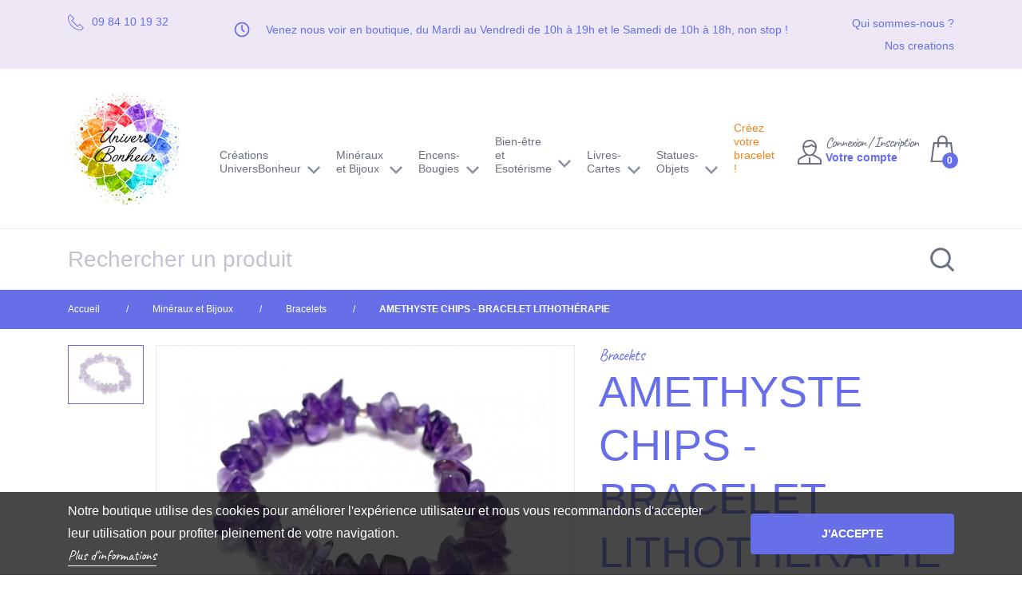

--- FILE ---
content_type: text/html; charset=utf-8
request_url: https://www.universbonheur.com/bracelets/5376-amethyste-chips.html
body_size: 31850
content:
<!doctype html>
<html lang="fr">

    <head>
        
            
  <meta charset="utf-8">


  <meta http-equiv="x-ua-compatible" content="ie=edge">



  <link rel="canonical" href="https://www.universbonheur.com/bracelets/5376-amethyste-chips.html">

  <title>AMETHYSTE CHIPS - BRACELET LITHOTHÉRAPIE</title>
  <meta name="description" content="Merci de bien vérifier votre taille de tour de poignet avant de commander votre bracelet, si vous aimez le bracelet plus lâche que votre tour de poignet, n&#039;hésitez pas à prendre une taille au dessus.

Si la taille souhaitée n&#039;est pas disponible ou si vous souhaitez une autre taille, vous pouvez choisir une taille personnalisée. (merci de notifier en commentaire de la commande la taille que vous souhaitez)

Si la taille personnalisée n&#039;est pas disponible sur le site internet, n&#039;hésitez pas à nous appeler au 09 84 10 19 32 (durant les heures d&#039;ouverture de la boutique) pour savoir si nous avons un stock possible pour vous faire le bracelet.

A titre indicatif pour les femmes: 

Taille S : poignet plutôt fin
Taille M : poignet normal
Taille L : poignet plutôt charnue
Taille XL: poignet large">
  <meta name="keywords" content="">
      
                  <link rel="alternate" href="https://www.universbonheur.com/bracelets/5376-amethyste-chips.html" hreflang="fr">
        



  <meta name="viewport" content="width=device-width, initial-scale=1.0, maximum-scale=1.0, shrink-to-fit=no">



  <link rel="apple-touch-icon" sizes="180x180" href="/themes/universbonheurxtroa/assets/img/favicon/apple-touch-icon.png">
  <link rel="icon" type="image/png" sizes="32x32" href="/themes/universbonheurxtroa/assets/img/favicon/favicon-32x32.png">
  <link rel="icon" type="image/png" sizes="16x16" href="/themes/universbonheurxtroa/assets/img/favicon/favicon-16x16.png">
  <link rel="manifest" href="/themes/universbonheurxtroa/assets/img/favicon/site.webmanifest">
  <link rel="mask-icon" href="/themes/universbonheurxtroa/assets/img/favicon/safari-pinned-tab.svg" color="#666EE8">
  <meta name="msapplication-TileColor" content="#666EE8">
  <meta name="theme-color" content="#666EE8">


<link href="https://fonts.googleapis.com/css?family=Caveat&display=swap" rel="stylesheet">


    <link rel="stylesheet" href="https://www.universbonheur.com/themes/universbonheurxtroa/assets/css/theme.css" type="text/css" media="all">
  <link rel="stylesheet" href="https://www.universbonheur.com/modules/mondialrelay/views/css/front/checkout.css" type="text/css" media="all">
  <link rel="stylesheet" href="https://www.universbonheur.com/modules/custombanners/views/css/front.css" type="text/css" media="all">
  <link rel="stylesheet" href="https://www.universbonheur.com/themes/universbonheurxtroa/modules/pm_advancedtopmenu/views/css/pm_advancedtopmenu_base.css" type="text/css" media="all">
  <link rel="stylesheet" href="https://www.universbonheur.com/modules/pm_advancedtopmenu/views/css/pm_advancedtopmenu_product.css" type="text/css" media="all">
  <link rel="stylesheet" href="https://www.universbonheur.com/themes/universbonheurxtroa/modules/pm_advancedtopmenu/views/css/pm_advancedtopmenu_global-1.css" type="text/css" media="all">
  <link rel="stylesheet" href="https://www.universbonheur.com/themes/universbonheurxtroa/modules/pm_advancedtopmenu/views/css/pm_advancedtopmenu_advanced-1.css" type="text/css" media="all">
  <link rel="stylesheet" href="https://www.universbonheur.com/modules/pm_advancedtopmenu/views/css/pm_advancedtopmenu-1.css" type="text/css" media="all">
  <link rel="stylesheet" href="https://www.universbonheur.com/themes/universbonheurxtroa/modules/producttabs/views/css/front.css" type="text/css" media="all">
  <link rel="stylesheet" href="https://www.universbonheur.com/js/jquery/ui/themes/base/minified/jquery-ui.min.css" type="text/css" media="all">
  <link rel="stylesheet" href="https://www.universbonheur.com/js/jquery/ui/themes/base/minified/jquery.ui.theme.min.css" type="text/css" media="all">
  <link rel="stylesheet" href="https://www.universbonheur.com/js/jquery/plugins/bxslider/jquery.bxslider.css" type="text/css" media="all">
  <link rel="stylesheet" href="https://www.universbonheur.com/modules/ps_imageslider/css/homeslider.css" type="text/css" media="all">
  <link rel="stylesheet" href="https://www.universbonheur.com/js/jquery/ui/themes/base/jquery.ui.core.css" type="text/css" media="all">
  <link rel="stylesheet" href="https://www.universbonheur.com/themes/universbonheurxtroa/modules/pm_advancedsearch4/views/css/pm_advancedsearch4-17.css" type="text/css" media="all">
  <link rel="stylesheet" href="https://www.universbonheur.com/modules/pm_advancedsearch4/views/css/pm_advancedsearch4_dynamic.css" type="text/css" media="all">
  <link rel="stylesheet" href="https://www.universbonheur.com/modules/pm_advancedsearch4/views/css/chosen/chosen.min.css" type="text/css" media="all">




  

  <script type="text/javascript">
        var ASPath = "\/modules\/pm_advancedsearch4\/";
        var ASSearchUrl = "https:\/\/www.universbonheur.com\/module\/pm_advancedsearch4\/advancedsearch4";
        var MONDIALRELAY_ADDRESS_OPC = false;
        var MONDIALRELAY_AJAX_CHECKOUT_URL = "https:\/\/www.universbonheur.com\/module\/mondialrelay\/ajaxCheckout";
        var MONDIALRELAY_CARRIER_METHODS = [];
        var MONDIALRELAY_COUNTRY_ISO = "";
        var MONDIALRELAY_DISPLAY_MAP = "1";
        var MONDIALRELAY_ENSEIGNE = "CC21DKM1";
        var MONDIALRELAY_LANG_ISO = "fr-FR";
        var MONDIALRELAY_NATIVE_RELAY_CARRIERS_IDS = [];
        var MONDIALRELAY_NO_SELECTION_ERROR = "Veuillez s\u00e9lectionner un Point Relais\u00ae.";
        var MONDIALRELAY_POSTCODE = "";
        var MONDIALRELAY_SAVE_RELAY_ERROR = "An unknown error has occurred; your selected Point Relais\u00ae could not be saved.\t";
        var MONDIALRELAY_SELECTED_RELAY_IDENTIFIER = null;
        var MONDIALRELAY_SELECTED_RELAY_INFOS = [];
        var as4_orderBySalesAsc = "Meilleures ventes en dernier";
        var as4_orderBySalesDesc = "Meilleures ventes en premier";
        var elementRecaptcha = "<div class=\"recaptcha-text-center\" style=\"text-align: center\"><div class=\"g-recaptcha\" style=\"display: inline-block !important\" data-sitekey=\"6LfUK-wUAAAAAHqX6ihGKECQ4iSAiEjnFoINnFXY\" data-theme=\"light\" data-size=\"normal\" data-callback=\"callbackRecaptcha\"><\/div><\/div>";
        var isMobile = false;
        var isPsVersion17 = true;
        var prestashop = {"cart":{"products":[],"totals":{"total":{"type":"total","label":"Total","amount":0,"value":"0,00\u00a0\u20ac"},"total_including_tax":{"type":"total","label":"Total TTC","amount":0,"value":"0,00\u00a0\u20ac"},"total_excluding_tax":{"type":"total","label":"Total HT :","amount":0,"value":"0,00\u00a0\u20ac"}},"subtotals":{"products":{"type":"products","label":"Sous-total","amount":0,"value":"0,00\u00a0\u20ac"},"discounts":null,"shipping":{"type":"shipping","label":"Livraison","amount":0,"value":"gratuit"},"tax":null},"products_count":0,"summary_string":"0 articles","vouchers":{"allowed":1,"added":[]},"discounts":[],"minimalPurchase":0,"minimalPurchaseRequired":""},"currency":{"name":"Euro","iso_code":"EUR","iso_code_num":"978","sign":"\u20ac"},"customer":{"lastname":null,"firstname":null,"email":null,"birthday":null,"newsletter":null,"newsletter_date_add":null,"optin":null,"website":null,"company":null,"siret":null,"ape":null,"is_logged":false,"gender":{"type":null,"name":null},"addresses":[]},"language":{"name":"Fran\u00e7ais (French)","iso_code":"fr","locale":"fr-FR","language_code":"fr","is_rtl":"0","date_format_lite":"d\/m\/Y","date_format_full":"d\/m\/Y H:i:s","id":1},"page":{"title":"","canonical":null,"meta":{"title":"AMETHYSTE CHIPS - BRACELET LITHOTH\u00c9RAPIE","description":"Merci de bien v\u00e9rifier votre taille de tour de poignet avant de commander votre bracelet, si vous aimez le bracelet plus l\u00e2che que votre tour de poignet, n'h\u00e9sitez pas \u00e0 prendre une taille au dessus.\n\nSi la taille souhait\u00e9e n'est pas disponible ou si vous souhaitez une autre taille, vous pouvez choisir une taille personnalis\u00e9e. (merci de notifier en commentaire de la commande la taille que vous souhaitez)\n\nSi la taille personnalis\u00e9e n'est pas disponible sur le site internet, n'h\u00e9sitez pas \u00e0 nous appeler au 09 84 10 19 32 (durant les heures d'ouverture de la boutique) pour savoir si nous avons un stock possible pour vous faire le bracelet.\n\nA titre indicatif pour les femmes: \n\nTaille S : poignet plut\u00f4t fin\nTaille M : poignet normal\nTaille L : poignet plut\u00f4t charnue\nTaille XL: poignet large","keywords":"","robots":"index"},"page_name":"product","body_classes":{"lang-fr":true,"lang-rtl":false,"country-FR":true,"currency-EUR":true,"layout-full-width":true,"page-product":true,"tax-display-enabled":true,"product-id-5376":true,"product-AMETHYSTE CHIPS - BRACELET LITHOTH\u00c9RAPIE":true,"product-id-category-146":true,"product-id-manufacturer-0":true,"product-id-supplier-0":true,"product-available-for-order":true},"admin_notifications":[]},"shop":{"name":"Univers Bonheur","logo":"\/img\/prestashop-logo-1563267257.jpg","stores_icon":"\/img\/logo_stores.png","favicon":"\/img\/favicon.ico"},"urls":{"base_url":"https:\/\/www.universbonheur.com\/","current_url":"https:\/\/www.universbonheur.com\/bracelets\/5376-amethyste-chips.html","shop_domain_url":"https:\/\/www.universbonheur.com","img_ps_url":"https:\/\/www.universbonheur.com\/img\/","img_cat_url":"https:\/\/www.universbonheur.com\/img\/c\/","img_lang_url":"https:\/\/www.universbonheur.com\/img\/l\/","img_prod_url":"https:\/\/www.universbonheur.com\/img\/p\/","img_manu_url":"https:\/\/www.universbonheur.com\/img\/m\/","img_sup_url":"https:\/\/www.universbonheur.com\/img\/su\/","img_ship_url":"https:\/\/www.universbonheur.com\/img\/s\/","img_store_url":"https:\/\/www.universbonheur.com\/img\/st\/","img_col_url":"https:\/\/www.universbonheur.com\/img\/co\/","img_url":"https:\/\/www.universbonheur.com\/themes\/universbonheurxtroa\/assets\/img\/","css_url":"https:\/\/www.universbonheur.com\/themes\/universbonheurxtroa\/assets\/css\/","js_url":"https:\/\/www.universbonheur.com\/themes\/universbonheurxtroa\/assets\/js\/","pic_url":"https:\/\/www.universbonheur.com\/upload\/","pages":{"address":"https:\/\/www.universbonheur.com\/adresse","addresses":"https:\/\/www.universbonheur.com\/adresses","authentication":"https:\/\/www.universbonheur.com\/connexion","cart":"https:\/\/www.universbonheur.com\/panier","category":"https:\/\/www.universbonheur.com\/index.php?controller=category","cms":"https:\/\/www.universbonheur.com\/index.php?controller=cms","contact":"https:\/\/www.universbonheur.com\/nous-contacter","discount":"https:\/\/www.universbonheur.com\/reduction","guest_tracking":"https:\/\/www.universbonheur.com\/suivi-commande-invite","history":"https:\/\/www.universbonheur.com\/historique-commandes","identity":"https:\/\/www.universbonheur.com\/identite","index":"https:\/\/www.universbonheur.com\/","my_account":"https:\/\/www.universbonheur.com\/mon-compte","order_confirmation":"https:\/\/www.universbonheur.com\/confirmation-commande","order_detail":"https:\/\/www.universbonheur.com\/index.php?controller=order-detail","order_follow":"https:\/\/www.universbonheur.com\/suivi-commande","order":"https:\/\/www.universbonheur.com\/commande","order_return":"https:\/\/www.universbonheur.com\/index.php?controller=order-return","order_slip":"https:\/\/www.universbonheur.com\/avoirs","pagenotfound":"https:\/\/www.universbonheur.com\/page-introuvable","password":"https:\/\/www.universbonheur.com\/recuperation-mot-de-passe","pdf_invoice":"https:\/\/www.universbonheur.com\/index.php?controller=pdf-invoice","pdf_order_return":"https:\/\/www.universbonheur.com\/index.php?controller=pdf-order-return","pdf_order_slip":"https:\/\/www.universbonheur.com\/index.php?controller=pdf-order-slip","prices_drop":"https:\/\/www.universbonheur.com\/promotions","product":"https:\/\/www.universbonheur.com\/index.php?controller=product","search":"https:\/\/www.universbonheur.com\/recherche","sitemap":"https:\/\/www.universbonheur.com\/sitemap","stores":"https:\/\/www.universbonheur.com\/magasins","supplier":"https:\/\/www.universbonheur.com\/fournisseur","register":"https:\/\/www.universbonheur.com\/connexion?create_account=1","order_login":"https:\/\/www.universbonheur.com\/commande?login=1"},"alternative_langs":{"fr":"https:\/\/www.universbonheur.com\/bracelets\/5376-amethyste-chips.html"},"theme_assets":"\/themes\/universbonheurxtroa\/assets\/","actions":{"logout":"https:\/\/www.universbonheur.com\/?mylogout="},"no_picture_image":{"bySize":{"cart_default":{"url":"https:\/\/www.universbonheur.com\/img\/p\/fr-default-cart_default.jpg","width":70,"height":54},"cart_default_2x":{"url":"https:\/\/www.universbonheur.com\/img\/p\/fr-default-cart_default_2x.jpg","width":140,"height":108},"small_default":{"url":"https:\/\/www.universbonheur.com\/img\/p\/fr-default-small_default.jpg","width":220,"height":170},"small_default_2x":{"url":"https:\/\/www.universbonheur.com\/img\/p\/fr-default-small_default_2x.jpg","width":440,"height":340},"medium_default":{"url":"https:\/\/www.universbonheur.com\/img\/p\/fr-default-medium_default.jpg","width":450,"height":348},"home_default":{"url":"https:\/\/www.universbonheur.com\/img\/p\/fr-default-home_default.jpg","width":400,"height":400},"large_default":{"url":"https:\/\/www.universbonheur.com\/img\/p\/fr-default-large_default.jpg","width":540,"height":417},"medium_default_2x":{"url":"https:\/\/www.universbonheur.com\/img\/p\/fr-default-medium_default_2x.jpg","width":900,"height":696},"large_default_2x":{"url":"https:\/\/www.universbonheur.com\/img\/p\/fr-default-large_default_2x.jpg","width":1080,"height":835}},"small":{"url":"https:\/\/www.universbonheur.com\/img\/p\/fr-default-cart_default.jpg","width":70,"height":54},"medium":{"url":"https:\/\/www.universbonheur.com\/img\/p\/fr-default-medium_default.jpg","width":450,"height":348},"large":{"url":"https:\/\/www.universbonheur.com\/img\/p\/fr-default-large_default_2x.jpg","width":1080,"height":835},"legend":""}},"configuration":{"display_taxes_label":true,"display_prices_tax_incl":true,"is_catalog":false,"show_prices":true,"opt_in":{"partner":true},"quantity_discount":{"type":"discount","label":"Remise"},"voucher_enabled":1,"return_enabled":0},"field_required":[],"breadcrumb":{"links":[{"title":"Accueil","url":"https:\/\/www.universbonheur.com\/"},{"title":"Min\u00e9raux et Bijoux","url":"https:\/\/www.universbonheur.com\/133-mineraux-bijoux"},{"title":"Bracelets","url":"https:\/\/www.universbonheur.com\/146-bracelets"},{"title":"AMETHYSTE CHIPS - BRACELET LITHOTH\u00c9RAPIE","url":"https:\/\/www.universbonheur.com\/bracelets\/5376-amethyste-chips.html"}],"count":4},"link":{"protocol_link":"https:\/\/","protocol_content":"https:\/\/"},"time":1768867934,"static_token":"43944f1ce11f7fcd2f9926002429f3d8","token":"0442ee28ea496d59ec658f01d7817d9b"};
        var product_tab_settings = {"id_producttabs_settings":null,"product_id":null,"tab_type":"horizontal","tab_types":["vertical","horizontal","accordion"],"date_add":null,"date_upd":null,"id":null,"id_shop_list":[],"force_id":false};
        var producttabs = [{"id_product_tab_global":"1","position":"0","title":"Propri\u00e9t\u00e9s","content":"<span style=\"font-family:'Open Sans', sans-serif;font-size:13px;background-color:rgb(252,252,252);font-weight:bold;\">Vertus :\u00a0<\/span><span style=\"font-family:'Open Sans', sans-serif;font-size:13px;background-color:rgb(252,252,252);\">Elle purifie et apaise le mental de toute agitation ainsi que de toutes \u00e9motions n\u00e9gatives. Elle apporte une remarquable l\u00e9g\u00e8ret\u00e9 et d\u00e9veloppe notre capacit\u00e9 \u00e0 accepter ce qui est diff\u00e9rent et \u00e9tranger \u00e0 nous. Elle accompagnera toute d\u00e9marche de d\u00e9passement de traumatisme. Elle Apaise les peurs, les craintes conscientes ou inconscientes. Elle a des effets positifs sur les maux de t\u00eates et les migraines. C\u2019est une pierre qui harmonise, et une pierre de sagesse et d\u2019humilit\u00e9. Elle est apaisante et aide au sommeil, chasse les cauchemars et encourage les bons r\u00eaves et le sommeil r\u00e9parateur. L\u2019am\u00e9thyste favorisera les r\u00eaves, l\u2019intuition, puisque votre mental sera plus d\u00e9tendu vous serez plus \u00e0 m\u00eame de capter les messages du subconscient. Lorsque vous prenez conscience que vos \u00e9motions doivent \u00eatre transform\u00e9 ou consid\u00e9rablement modifi\u00e9es, l\u2019\u00e9nergie violette de l\u2019Am\u00e9thyste vous donne la force et les ressources n\u00e9cessaires pour op\u00e9rer le changement.<\/span>","category_id":"133","manufacturer_id":null,"supplier_id":null,"tab_content_type":"description"},{"id_product_tab_global":"2","position":"1","title":"Caract\u00e9ristiques","content":"\n<div id=\"product-details\" data-product=\"{&quot;id&quot;:5376,&quot;attributes&quot;:[],&quot;show_price&quot;:true,&quot;weight_unit&quot;:&quot;kg&quot;,&quot;url&quot;:&quot;https:\\\/\\\/www.universbonheur.com\\\/bracelets\\\/5376-amethyste-chips.html&quot;,&quot;canonical_url&quot;:&quot;https:\\\/\\\/www.universbonheur.com\\\/bracelets\\\/5376-amethyste-chips.html&quot;,&quot;add_to_cart_url&quot;:null,&quot;condition&quot;:false,&quot;delivery_information&quot;:null,&quot;embedded_attributes&quot;:{&quot;id_shop_default&quot;:&quot;1&quot;,&quot;id_manufacturer&quot;:&quot;0&quot;,&quot;id_supplier&quot;:&quot;0&quot;,&quot;reference&quot;:&quot;BRA197&quot;,&quot;is_virtual&quot;:&quot;0&quot;,&quot;delivery_in_stock&quot;:&quot;&quot;,&quot;delivery_out_stock&quot;:&quot;&quot;,&quot;id_category_default&quot;:&quot;146&quot;,&quot;on_sale&quot;:&quot;0&quot;,&quot;online_only&quot;:&quot;0&quot;,&quot;ecotax&quot;:0,&quot;minimal_quantity&quot;:&quot;1&quot;,&quot;low_stock_threshold&quot;:null,&quot;low_stock_alert&quot;:&quot;0&quot;,&quot;price&quot;:&quot;15,00\\u00a0\\u20ac&quot;,&quot;unity&quot;:&quot;&quot;,&quot;unit_price_ratio&quot;:&quot;0.000000&quot;,&quot;additional_shipping_cost&quot;:&quot;0.00&quot;,&quot;customizable&quot;:&quot;0&quot;,&quot;text_fields&quot;:&quot;0&quot;,&quot;uploadable_files&quot;:&quot;0&quot;,&quot;redirect_type&quot;:&quot;&quot;,&quot;id_type_redirected&quot;:&quot;0&quot;,&quot;available_for_order&quot;:&quot;1&quot;,&quot;available_date&quot;:&quot;0000-00-00&quot;,&quot;show_condition&quot;:&quot;0&quot;,&quot;condition&quot;:&quot;new&quot;,&quot;show_price&quot;:&quot;1&quot;,&quot;indexed&quot;:&quot;1&quot;,&quot;visibility&quot;:&quot;both&quot;,&quot;cache_default_attribute&quot;:&quot;0&quot;,&quot;advanced_stock_management&quot;:&quot;0&quot;,&quot;date_add&quot;:&quot;2021-04-22 15:33:26&quot;,&quot;date_upd&quot;:&quot;2025-11-06 11:18:18&quot;,&quot;pack_stock_type&quot;:&quot;3&quot;,&quot;meta_description&quot;:&quot;&quot;,&quot;meta_keywords&quot;:&quot;&quot;,&quot;meta_title&quot;:&quot;&quot;,&quot;link_rewrite&quot;:&quot;amethyste-chips&quot;,&quot;name&quot;:&quot;AMETHYSTE CHIPS - BRACELET LITHOTH\\u00c9RAPIE&quot;,&quot;description&quot;:&quot;&lt;span style=\\&quot;font-family:&#039;Open Sans&#039;, sans-serif;font-size:13px;background-color:rgb(252,252,252);font-weight:bold;\\&quot;&gt;Vertus :\\u00a0&lt;\\\/span&gt;&lt;span style=\\&quot;font-family:&#039;Open Sans&#039;, sans-serif;font-size:13px;background-color:rgb(252,252,252);\\&quot;&gt;Elle purifie et apaise le mental de toute agitation ainsi que de toutes \\u00e9motions n\\u00e9gatives. Elle apporte une remarquable l\\u00e9g\\u00e8ret\\u00e9 et d\\u00e9veloppe notre capacit\\u00e9 \\u00e0 accepter ce qui est diff\\u00e9rent et \\u00e9tranger \\u00e0 nous. Elle accompagnera toute d\\u00e9marche de d\\u00e9passement de traumatisme. Elle Apaise les peurs, les craintes conscientes ou inconscientes. Elle a des effets positifs sur les maux de t\\u00eates et les migraines. C\\u2019est une pierre qui harmonise, et une pierre de sagesse et d\\u2019humilit\\u00e9. Elle est apaisante et aide au sommeil, chasse les cauchemars et encourage les bons r\\u00eaves et le sommeil r\\u00e9parateur. L\\u2019am\\u00e9thyste favorisera les r\\u00eaves, l\\u2019intuition, puisque votre mental sera plus d\\u00e9tendu vous serez plus \\u00e0 m\\u00eame de capter les messages du subconscient. Lorsque vous prenez conscience que vos \\u00e9motions doivent \\u00eatre transform\\u00e9 ou consid\\u00e9rablement modifi\\u00e9es, l\\u2019\\u00e9nergie violette de l\\u2019Am\\u00e9thyste vous donne la force et les ressources n\\u00e9cessaires pour op\\u00e9rer le changement.&lt;\\\/span&gt;&quot;,&quot;description_short&quot;:&quot;Merci de bien v\\u00e9rifier votre taille de tour de poignet avant de commander votre bracelet, si vous aimez le bracelet plus l\\u00e2che que votre tour de poignet, n&#039;h\\u00e9sitez pas \\u00e0 prendre une taille au dessus.&lt;br \\\/&gt;\\n&lt;br \\\/&gt;\\nSi la taille souhait\\u00e9e n&#039;est pas disponible ou si vous souhaitez une autre taille, vous pouvez choisir une taille personnalis\\u00e9e. (merci de notifier en commentaire de la commande la taille que vous souhaitez)&lt;br \\\/&gt;\\n&lt;br \\\/&gt;\\nSi la taille personnalis\\u00e9e n&#039;est pas disponible sur le site internet, n&#039;h\\u00e9sitez pas \\u00e0 nous appeler au 09 84 10 19 32 (durant les heures d&#039;ouverture de la boutique) pour savoir si nous avons un stock possible pour vous faire le bracelet.&lt;br \\\/&gt;\\n&lt;br \\\/&gt;\\nA titre indicatif pour les femmes: &lt;br \\\/&gt;\\n&lt;br \\\/&gt;\\nTaille S : poignet plut\\u00f4t fin&lt;br \\\/&gt;\\nTaille M : poignet normal&lt;br \\\/&gt;\\nTaille L : poignet plut\\u00f4t charnue&lt;br \\\/&gt;\\nTaille XL: poignet large&lt;br \\\/&gt;&quot;,&quot;available_now&quot;:&quot;&quot;,&quot;available_later&quot;:&quot;&quot;,&quot;id&quot;:5376,&quot;id_product&quot;:5376,&quot;out_of_stock&quot;:2,&quot;new&quot;:0,&quot;id_product_attribute&quot;:&quot;0&quot;,&quot;quantity_wanted&quot;:1,&quot;extraContent&quot;:[],&quot;allow_oosp&quot;:0,&quot;category&quot;:&quot;bracelets&quot;,&quot;category_name&quot;:&quot;Bracelets&quot;,&quot;link&quot;:&quot;https:\\\/\\\/www.universbonheur.com\\\/bracelets\\\/5376-amethyste-chips.html&quot;,&quot;attribute_price&quot;:0,&quot;price_tax_exc&quot;:12.5,&quot;price_without_reduction&quot;:15,&quot;reduction&quot;:0,&quot;specific_prices&quot;:[],&quot;quantity&quot;:0,&quot;quantity_all_versions&quot;:0,&quot;id_image&quot;:&quot;fr-default&quot;,&quot;features&quot;:[{&quot;name&quot;:&quot;Min\\u00e9raux&quot;,&quot;value&quot;:&quot;AM\\u00c9THYSTE&quot;,&quot;id_feature&quot;:&quot;18&quot;,&quot;position&quot;:&quot;5&quot;}],&quot;attachments&quot;:[],&quot;virtual&quot;:0,&quot;pack&quot;:0,&quot;packItems&quot;:[],&quot;nopackprice&quot;:0,&quot;customization_required&quot;:false,&quot;rate&quot;:20,&quot;tax_name&quot;:&quot;TVA FR 20%&quot;,&quot;ecotax_rate&quot;:0,&quot;unit_price&quot;:&quot;&quot;,&quot;customizations&quot;:{&quot;fields&quot;:[]},&quot;id_customization&quot;:0,&quot;is_customizable&quot;:false,&quot;show_quantities&quot;:false,&quot;quantity_label&quot;:&quot;Article&quot;,&quot;quantity_discounts&quot;:null,&quot;customer_group_discount&quot;:0,&quot;images&quot;:[{&quot;bySize&quot;:{&quot;cart_default&quot;:{&quot;url&quot;:&quot;https:\\\/\\\/www.universbonheur.com\\\/9962-cart_default\\\/amethyste-chips.jpg&quot;,&quot;width&quot;:70,&quot;height&quot;:54},&quot;cart_default_2x&quot;:{&quot;url&quot;:&quot;https:\\\/\\\/www.universbonheur.com\\\/9962-cart_default_2x\\\/amethyste-chips.jpg&quot;,&quot;width&quot;:140,&quot;height&quot;:108},&quot;small_default&quot;:{&quot;url&quot;:&quot;https:\\\/\\\/www.universbonheur.com\\\/9962-small_default\\\/amethyste-chips.jpg&quot;,&quot;width&quot;:220,&quot;height&quot;:170},&quot;small_default_2x&quot;:{&quot;url&quot;:&quot;https:\\\/\\\/www.universbonheur.com\\\/9962-small_default_2x\\\/amethyste-chips.jpg&quot;,&quot;width&quot;:440,&quot;height&quot;:340},&quot;medium_default&quot;:{&quot;url&quot;:&quot;https:\\\/\\\/www.universbonheur.com\\\/9962-medium_default\\\/amethyste-chips.jpg&quot;,&quot;width&quot;:450,&quot;height&quot;:348},&quot;home_default&quot;:{&quot;url&quot;:&quot;https:\\\/\\\/www.universbonheur.com\\\/9962-home_default\\\/amethyste-chips.jpg&quot;,&quot;width&quot;:400,&quot;height&quot;:400},&quot;large_default&quot;:{&quot;url&quot;:&quot;https:\\\/\\\/www.universbonheur.com\\\/9962-large_default\\\/amethyste-chips.jpg&quot;,&quot;width&quot;:540,&quot;height&quot;:417},&quot;medium_default_2x&quot;:{&quot;url&quot;:&quot;https:\\\/\\\/www.universbonheur.com\\\/9962-medium_default_2x\\\/amethyste-chips.jpg&quot;,&quot;width&quot;:900,&quot;height&quot;:696},&quot;large_default_2x&quot;:{&quot;url&quot;:&quot;https:\\\/\\\/www.universbonheur.com\\\/9962-large_default_2x\\\/amethyste-chips.jpg&quot;,&quot;width&quot;:1080,&quot;height&quot;:835}},&quot;small&quot;:{&quot;url&quot;:&quot;https:\\\/\\\/www.universbonheur.com\\\/9962-cart_default\\\/amethyste-chips.jpg&quot;,&quot;width&quot;:70,&quot;height&quot;:54},&quot;medium&quot;:{&quot;url&quot;:&quot;https:\\\/\\\/www.universbonheur.com\\\/9962-medium_default\\\/amethyste-chips.jpg&quot;,&quot;width&quot;:450,&quot;height&quot;:348},&quot;large&quot;:{&quot;url&quot;:&quot;https:\\\/\\\/www.universbonheur.com\\\/9962-large_default_2x\\\/amethyste-chips.jpg&quot;,&quot;width&quot;:1080,&quot;height&quot;:835},&quot;legend&quot;:&quot;AMETHYSTE CHIPS&quot;,&quot;cover&quot;:&quot;1&quot;,&quot;id_image&quot;:&quot;9962&quot;,&quot;position&quot;:&quot;1&quot;,&quot;associatedVariants&quot;:[]}],&quot;cover&quot;:{&quot;bySize&quot;:{&quot;cart_default&quot;:{&quot;url&quot;:&quot;https:\\\/\\\/www.universbonheur.com\\\/9962-cart_default\\\/amethyste-chips.jpg&quot;,&quot;width&quot;:70,&quot;height&quot;:54},&quot;cart_default_2x&quot;:{&quot;url&quot;:&quot;https:\\\/\\\/www.universbonheur.com\\\/9962-cart_default_2x\\\/amethyste-chips.jpg&quot;,&quot;width&quot;:140,&quot;height&quot;:108},&quot;small_default&quot;:{&quot;url&quot;:&quot;https:\\\/\\\/www.universbonheur.com\\\/9962-small_default\\\/amethyste-chips.jpg&quot;,&quot;width&quot;:220,&quot;height&quot;:170},&quot;small_default_2x&quot;:{&quot;url&quot;:&quot;https:\\\/\\\/www.universbonheur.com\\\/9962-small_default_2x\\\/amethyste-chips.jpg&quot;,&quot;width&quot;:440,&quot;height&quot;:340},&quot;medium_default&quot;:{&quot;url&quot;:&quot;https:\\\/\\\/www.universbonheur.com\\\/9962-medium_default\\\/amethyste-chips.jpg&quot;,&quot;width&quot;:450,&quot;height&quot;:348},&quot;home_default&quot;:{&quot;url&quot;:&quot;https:\\\/\\\/www.universbonheur.com\\\/9962-home_default\\\/amethyste-chips.jpg&quot;,&quot;width&quot;:400,&quot;height&quot;:400},&quot;large_default&quot;:{&quot;url&quot;:&quot;https:\\\/\\\/www.universbonheur.com\\\/9962-large_default\\\/amethyste-chips.jpg&quot;,&quot;width&quot;:540,&quot;height&quot;:417},&quot;medium_default_2x&quot;:{&quot;url&quot;:&quot;https:\\\/\\\/www.universbonheur.com\\\/9962-medium_default_2x\\\/amethyste-chips.jpg&quot;,&quot;width&quot;:900,&quot;height&quot;:696},&quot;large_default_2x&quot;:{&quot;url&quot;:&quot;https:\\\/\\\/www.universbonheur.com\\\/9962-large_default_2x\\\/amethyste-chips.jpg&quot;,&quot;width&quot;:1080,&quot;height&quot;:835}},&quot;small&quot;:{&quot;url&quot;:&quot;https:\\\/\\\/www.universbonheur.com\\\/9962-cart_default\\\/amethyste-chips.jpg&quot;,&quot;width&quot;:70,&quot;height&quot;:54},&quot;medium&quot;:{&quot;url&quot;:&quot;https:\\\/\\\/www.universbonheur.com\\\/9962-medium_default\\\/amethyste-chips.jpg&quot;,&quot;width&quot;:450,&quot;height&quot;:348},&quot;large&quot;:{&quot;url&quot;:&quot;https:\\\/\\\/www.universbonheur.com\\\/9962-large_default_2x\\\/amethyste-chips.jpg&quot;,&quot;width&quot;:1080,&quot;height&quot;:835},&quot;legend&quot;:&quot;AMETHYSTE CHIPS&quot;,&quot;cover&quot;:&quot;1&quot;,&quot;id_image&quot;:&quot;9962&quot;,&quot;position&quot;:&quot;1&quot;,&quot;associatedVariants&quot;:[]},&quot;has_discount&quot;:false,&quot;discount_type&quot;:null,&quot;discount_percentage&quot;:null,&quot;discount_percentage_absolute&quot;:null,&quot;discount_amount&quot;:null,&quot;discount_amount_to_display&quot;:null,&quot;price_amount&quot;:15,&quot;unit_price_full&quot;:&quot;&quot;,&quot;show_availability&quot;:true,&quot;availability_message&quot;:&quot;Rupture de stock&quot;,&quot;availability_date&quot;:null,&quot;availability&quot;:&quot;unavailable&quot;},&quot;file_size_formatted&quot;:null,&quot;attachments&quot;:[],&quot;quantity_discounts&quot;:[],&quot;reference_to_display&quot;:&quot;BRA197&quot;,&quot;grouped_features&quot;:{&quot;Min\\u00e9raux&quot;:{&quot;name&quot;:&quot;Min\\u00e9raux&quot;,&quot;value&quot;:&quot;AM\\u00c9THYSTE&quot;,&quot;id_feature&quot;:&quot;18&quot;,&quot;position&quot;:&quot;5&quot;}},&quot;seo_availability&quot;:&quot;https:\\\/\\\/schema.org\\\/OutOfStock&quot;,&quot;labels&quot;:{&quot;tax_short&quot;:&quot;TTC&quot;,&quot;tax_long&quot;:&quot;TTC&quot;},&quot;ecotax&quot;:{&quot;value&quot;:&quot;0,00\\u00a0\\u20ac&quot;,&quot;amount&quot;:0,&quot;rate&quot;:0},&quot;flags&quot;:[],&quot;main_variants&quot;:[],&quot;specific_references&quot;:null,&quot;id_shop_default&quot;:&quot;1&quot;,&quot;id_manufacturer&quot;:&quot;0&quot;,&quot;id_supplier&quot;:&quot;0&quot;,&quot;reference&quot;:&quot;BRA197&quot;,&quot;supplier_reference&quot;:&quot;&quot;,&quot;location&quot;:&quot;&quot;,&quot;width&quot;:&quot;0.000000&quot;,&quot;height&quot;:&quot;0.000000&quot;,&quot;depth&quot;:&quot;0.000000&quot;,&quot;weight&quot;:&quot;0.025000&quot;,&quot;quantity_discount&quot;:&quot;0&quot;,&quot;ean13&quot;:&quot;&quot;,&quot;isbn&quot;:&quot;&quot;,&quot;upc&quot;:&quot;&quot;,&quot;cache_is_pack&quot;:&quot;0&quot;,&quot;cache_has_attachments&quot;:&quot;0&quot;,&quot;is_virtual&quot;:&quot;0&quot;,&quot;state&quot;:&quot;1&quot;,&quot;additional_delivery_times&quot;:&quot;1&quot;,&quot;delivery_in_stock&quot;:&quot;&quot;,&quot;delivery_out_stock&quot;:&quot;&quot;,&quot;id_category_default&quot;:&quot;146&quot;,&quot;id_tax_rules_group&quot;:&quot;7&quot;,&quot;on_sale&quot;:&quot;0&quot;,&quot;online_only&quot;:&quot;0&quot;,&quot;minimal_quantity&quot;:&quot;1&quot;,&quot;low_stock_threshold&quot;:null,&quot;low_stock_alert&quot;:&quot;0&quot;,&quot;price&quot;:&quot;15,00\\u00a0\\u20ac&quot;,&quot;wholesale_price&quot;:&quot;0.000000&quot;,&quot;unity&quot;:&quot;&quot;,&quot;unit_price_ratio&quot;:&quot;0.000000&quot;,&quot;additional_shipping_cost&quot;:&quot;0.00&quot;,&quot;customizable&quot;:&quot;0&quot;,&quot;text_fields&quot;:&quot;0&quot;,&quot;uploadable_files&quot;:&quot;0&quot;,&quot;redirect_type&quot;:&quot;&quot;,&quot;id_type_redirected&quot;:&quot;0&quot;,&quot;available_for_order&quot;:&quot;1&quot;,&quot;available_date&quot;:&quot;0000-00-00&quot;,&quot;show_condition&quot;:&quot;0&quot;,&quot;indexed&quot;:&quot;1&quot;,&quot;visibility&quot;:&quot;both&quot;,&quot;cache_default_attribute&quot;:&quot;0&quot;,&quot;advanced_stock_management&quot;:&quot;0&quot;,&quot;date_add&quot;:&quot;2021-04-22 15:33:26&quot;,&quot;date_upd&quot;:&quot;2025-11-06 11:18:18&quot;,&quot;pack_stock_type&quot;:&quot;3&quot;,&quot;meta_description&quot;:&quot;&quot;,&quot;meta_keywords&quot;:&quot;&quot;,&quot;meta_title&quot;:&quot;&quot;,&quot;link_rewrite&quot;:&quot;amethyste-chips&quot;,&quot;name&quot;:&quot;AMETHYSTE CHIPS - BRACELET LITHOTH\\u00c9RAPIE&quot;,&quot;description&quot;:&quot;&lt;span style=\\&quot;font-family:&#039;Open Sans&#039;, sans-serif;font-size:13px;background-color:rgb(252,252,252);font-weight:bold;\\&quot;&gt;Vertus :\\u00a0&lt;\\\/span&gt;&lt;span style=\\&quot;font-family:&#039;Open Sans&#039;, sans-serif;font-size:13px;background-color:rgb(252,252,252);\\&quot;&gt;Elle purifie et apaise le mental de toute agitation ainsi que de toutes \\u00e9motions n\\u00e9gatives. Elle apporte une remarquable l\\u00e9g\\u00e8ret\\u00e9 et d\\u00e9veloppe notre capacit\\u00e9 \\u00e0 accepter ce qui est diff\\u00e9rent et \\u00e9tranger \\u00e0 nous. Elle accompagnera toute d\\u00e9marche de d\\u00e9passement de traumatisme. Elle Apaise les peurs, les craintes conscientes ou inconscientes. Elle a des effets positifs sur les maux de t\\u00eates et les migraines. C\\u2019est une pierre qui harmonise, et une pierre de sagesse et d\\u2019humilit\\u00e9. Elle est apaisante et aide au sommeil, chasse les cauchemars et encourage les bons r\\u00eaves et le sommeil r\\u00e9parateur. L\\u2019am\\u00e9thyste favorisera les r\\u00eaves, l\\u2019intuition, puisque votre mental sera plus d\\u00e9tendu vous serez plus \\u00e0 m\\u00eame de capter les messages du subconscient. Lorsque vous prenez conscience que vos \\u00e9motions doivent \\u00eatre transform\\u00e9 ou consid\\u00e9rablement modifi\\u00e9es, l\\u2019\\u00e9nergie violette de l\\u2019Am\\u00e9thyste vous donne la force et les ressources n\\u00e9cessaires pour op\\u00e9rer le changement.&lt;\\\/span&gt;&quot;,&quot;description_short&quot;:&quot;Merci de bien v\\u00e9rifier votre taille de tour de poignet avant de commander votre bracelet, si vous aimez le bracelet plus l\\u00e2che que votre tour de poignet, n&#039;h\\u00e9sitez pas \\u00e0 prendre une taille au dessus.&lt;br \\\/&gt;\\n&lt;br \\\/&gt;\\nSi la taille souhait\\u00e9e n&#039;est pas disponible ou si vous souhaitez une autre taille, vous pouvez choisir une taille personnalis\\u00e9e. (merci de notifier en commentaire de la commande la taille que vous souhaitez)&lt;br \\\/&gt;\\n&lt;br \\\/&gt;\\nSi la taille personnalis\\u00e9e n&#039;est pas disponible sur le site internet, n&#039;h\\u00e9sitez pas \\u00e0 nous appeler au 09 84 10 19 32 (durant les heures d&#039;ouverture de la boutique) pour savoir si nous avons un stock possible pour vous faire le bracelet.&lt;br \\\/&gt;\\n&lt;br \\\/&gt;\\nA titre indicatif pour les femmes: &lt;br \\\/&gt;\\n&lt;br \\\/&gt;\\nTaille S : poignet plut\\u00f4t fin&lt;br \\\/&gt;\\nTaille M : poignet normal&lt;br \\\/&gt;\\nTaille L : poignet plut\\u00f4t charnue&lt;br \\\/&gt;\\nTaille XL: poignet large&lt;br \\\/&gt;&quot;,&quot;available_now&quot;:&quot;&quot;,&quot;available_later&quot;:&quot;&quot;,&quot;id_product&quot;:5376,&quot;out_of_stock&quot;:2,&quot;new&quot;:0,&quot;id_product_attribute&quot;:&quot;0&quot;,&quot;quantity_wanted&quot;:1,&quot;extraContent&quot;:[],&quot;allow_oosp&quot;:0,&quot;category&quot;:&quot;bracelets&quot;,&quot;category_name&quot;:&quot;Bracelets&quot;,&quot;link&quot;:&quot;https:\\\/\\\/www.universbonheur.com\\\/bracelets\\\/5376-amethyste-chips.html&quot;,&quot;attribute_price&quot;:0,&quot;price_tax_exc&quot;:12.5,&quot;price_without_reduction&quot;:15,&quot;price_without_reduction_without_tax&quot;:12.5,&quot;reduction&quot;:0,&quot;reduction_without_tax&quot;:0,&quot;specific_prices&quot;:[],&quot;quantity&quot;:0,&quot;quantity_all_versions&quot;:0,&quot;id_image&quot;:&quot;fr-default&quot;,&quot;features&quot;:[{&quot;name&quot;:&quot;Min\\u00e9raux&quot;,&quot;value&quot;:&quot;AM\\u00c9THYSTE&quot;,&quot;id_feature&quot;:&quot;18&quot;,&quot;position&quot;:&quot;5&quot;}],&quot;virtual&quot;:0,&quot;pack&quot;:0,&quot;packItems&quot;:[],&quot;nopackprice&quot;:0,&quot;customization_required&quot;:false,&quot;rate&quot;:20,&quot;tax_name&quot;:&quot;TVA FR 20%&quot;,&quot;ecotax_rate&quot;:0,&quot;unit_price&quot;:&quot;&quot;,&quot;customizations&quot;:{&quot;fields&quot;:[]},&quot;id_customization&quot;:0,&quot;is_customizable&quot;:false,&quot;show_quantities&quot;:false,&quot;quantity_label&quot;:&quot;Article&quot;,&quot;customer_group_discount&quot;:0,&quot;title&quot;:&quot;AMETHYSTE CHIPS - BRACELET LITHOTH\\u00c9RAPIE&quot;,&quot;images&quot;:[{&quot;bySize&quot;:{&quot;cart_default&quot;:{&quot;url&quot;:&quot;https:\\\/\\\/www.universbonheur.com\\\/9962-cart_default\\\/amethyste-chips.jpg&quot;,&quot;width&quot;:70,&quot;height&quot;:54},&quot;cart_default_2x&quot;:{&quot;url&quot;:&quot;https:\\\/\\\/www.universbonheur.com\\\/9962-cart_default_2x\\\/amethyste-chips.jpg&quot;,&quot;width&quot;:140,&quot;height&quot;:108},&quot;small_default&quot;:{&quot;url&quot;:&quot;https:\\\/\\\/www.universbonheur.com\\\/9962-small_default\\\/amethyste-chips.jpg&quot;,&quot;width&quot;:220,&quot;height&quot;:170},&quot;small_default_2x&quot;:{&quot;url&quot;:&quot;https:\\\/\\\/www.universbonheur.com\\\/9962-small_default_2x\\\/amethyste-chips.jpg&quot;,&quot;width&quot;:440,&quot;height&quot;:340},&quot;medium_default&quot;:{&quot;url&quot;:&quot;https:\\\/\\\/www.universbonheur.com\\\/9962-medium_default\\\/amethyste-chips.jpg&quot;,&quot;width&quot;:450,&quot;height&quot;:348},&quot;home_default&quot;:{&quot;url&quot;:&quot;https:\\\/\\\/www.universbonheur.com\\\/9962-home_default\\\/amethyste-chips.jpg&quot;,&quot;width&quot;:400,&quot;height&quot;:400},&quot;large_default&quot;:{&quot;url&quot;:&quot;https:\\\/\\\/www.universbonheur.com\\\/9962-large_default\\\/amethyste-chips.jpg&quot;,&quot;width&quot;:540,&quot;height&quot;:417},&quot;medium_default_2x&quot;:{&quot;url&quot;:&quot;https:\\\/\\\/www.universbonheur.com\\\/9962-medium_default_2x\\\/amethyste-chips.jpg&quot;,&quot;width&quot;:900,&quot;height&quot;:696},&quot;large_default_2x&quot;:{&quot;url&quot;:&quot;https:\\\/\\\/www.universbonheur.com\\\/9962-large_default_2x\\\/amethyste-chips.jpg&quot;,&quot;width&quot;:1080,&quot;height&quot;:835}},&quot;small&quot;:{&quot;url&quot;:&quot;https:\\\/\\\/www.universbonheur.com\\\/9962-cart_default\\\/amethyste-chips.jpg&quot;,&quot;width&quot;:70,&quot;height&quot;:54},&quot;medium&quot;:{&quot;url&quot;:&quot;https:\\\/\\\/www.universbonheur.com\\\/9962-medium_default\\\/amethyste-chips.jpg&quot;,&quot;width&quot;:450,&quot;height&quot;:348},&quot;large&quot;:{&quot;url&quot;:&quot;https:\\\/\\\/www.universbonheur.com\\\/9962-large_default_2x\\\/amethyste-chips.jpg&quot;,&quot;width&quot;:1080,&quot;height&quot;:835},&quot;legend&quot;:&quot;AMETHYSTE CHIPS&quot;,&quot;cover&quot;:&quot;1&quot;,&quot;id_image&quot;:&quot;9962&quot;,&quot;position&quot;:&quot;1&quot;,&quot;associatedVariants&quot;:[]}],&quot;cover&quot;:{&quot;bySize&quot;:{&quot;cart_default&quot;:{&quot;url&quot;:&quot;https:\\\/\\\/www.universbonheur.com\\\/9962-cart_default\\\/amethyste-chips.jpg&quot;,&quot;width&quot;:70,&quot;height&quot;:54},&quot;cart_default_2x&quot;:{&quot;url&quot;:&quot;https:\\\/\\\/www.universbonheur.com\\\/9962-cart_default_2x\\\/amethyste-chips.jpg&quot;,&quot;width&quot;:140,&quot;height&quot;:108},&quot;small_default&quot;:{&quot;url&quot;:&quot;https:\\\/\\\/www.universbonheur.com\\\/9962-small_default\\\/amethyste-chips.jpg&quot;,&quot;width&quot;:220,&quot;height&quot;:170},&quot;small_default_2x&quot;:{&quot;url&quot;:&quot;https:\\\/\\\/www.universbonheur.com\\\/9962-small_default_2x\\\/amethyste-chips.jpg&quot;,&quot;width&quot;:440,&quot;height&quot;:340},&quot;medium_default&quot;:{&quot;url&quot;:&quot;https:\\\/\\\/www.universbonheur.com\\\/9962-medium_default\\\/amethyste-chips.jpg&quot;,&quot;width&quot;:450,&quot;height&quot;:348},&quot;home_default&quot;:{&quot;url&quot;:&quot;https:\\\/\\\/www.universbonheur.com\\\/9962-home_default\\\/amethyste-chips.jpg&quot;,&quot;width&quot;:400,&quot;height&quot;:400},&quot;large_default&quot;:{&quot;url&quot;:&quot;https:\\\/\\\/www.universbonheur.com\\\/9962-large_default\\\/amethyste-chips.jpg&quot;,&quot;width&quot;:540,&quot;height&quot;:417},&quot;medium_default_2x&quot;:{&quot;url&quot;:&quot;https:\\\/\\\/www.universbonheur.com\\\/9962-medium_default_2x\\\/amethyste-chips.jpg&quot;,&quot;width&quot;:900,&quot;height&quot;:696},&quot;large_default_2x&quot;:{&quot;url&quot;:&quot;https:\\\/\\\/www.universbonheur.com\\\/9962-large_default_2x\\\/amethyste-chips.jpg&quot;,&quot;width&quot;:1080,&quot;height&quot;:835}},&quot;small&quot;:{&quot;url&quot;:&quot;https:\\\/\\\/www.universbonheur.com\\\/9962-cart_default\\\/amethyste-chips.jpg&quot;,&quot;width&quot;:70,&quot;height&quot;:54},&quot;medium&quot;:{&quot;url&quot;:&quot;https:\\\/\\\/www.universbonheur.com\\\/9962-medium_default\\\/amethyste-chips.jpg&quot;,&quot;width&quot;:450,&quot;height&quot;:348},&quot;large&quot;:{&quot;url&quot;:&quot;https:\\\/\\\/www.universbonheur.com\\\/9962-large_default_2x\\\/amethyste-chips.jpg&quot;,&quot;width&quot;:1080,&quot;height&quot;:835},&quot;legend&quot;:&quot;AMETHYSTE CHIPS&quot;,&quot;cover&quot;:&quot;1&quot;,&quot;id_image&quot;:&quot;9962&quot;,&quot;position&quot;:&quot;1&quot;,&quot;associatedVariants&quot;:[]},&quot;has_discount&quot;:false,&quot;discount_type&quot;:null,&quot;discount_percentage&quot;:null,&quot;discount_percentage_absolute&quot;:null,&quot;discount_amount&quot;:null,&quot;discount_amount_to_display&quot;:null,&quot;price_amount&quot;:15,&quot;regular_price_amount&quot;:15,&quot;regular_price&quot;:&quot;15,00\\u00a0\\u20ac&quot;,&quot;discount_to_display&quot;:null,&quot;unit_price_full&quot;:&quot;&quot;,&quot;show_availability&quot;:true,&quot;availability_message&quot;:&quot;Rupture de stock&quot;,&quot;availability_date&quot;:null,&quot;availability&quot;:&quot;unavailable&quot;}\">\n    \n                    <section class=\"product-features\">\n                <dl class=\"data-sheet\">\n                                            <dt class=\"name\">Min\u00e9raux<\/dt>\n                        <dd class=\"value\">AM\u00c9THYSTE<\/dd>\n                                    <\/dl>\n            <\/section>\n            \n\n        \n                    <section class=\"product-features\">\n                <h3 class=\"h6\">R\u00e9f\u00e9rences sp\u00e9cifiques<\/h3>\n                <dl class=\"data-sheet\">\n                                    <\/dl>\n            <\/section>\n            \n\n    \n            \n<\/div>\n","category_id":"133","manufacturer_id":null,"supplier_id":null,"tab_content_type":"product_details"}];
        var recaptchaContactForm = "1";
        var recaptchaDataSiteKey = "6LfUK-wUAAAAAHqX6ihGKECQ4iSAiEjnFoINnFXY";
        var recaptchaLoginForm = "0";
        var recaptchaRegistrationForm = "0";
        var recaptchaType = "1";
      </script>



  
<!-- Magic Zoom Plus Prestashop module version v5.9.14 [v1.6.71:v5.2.5] -->
<script type="text/javascript">window["mgctlbx$Pltm"] = "Prestashop";</script>
<link type="text/css" href="/modules/magiczoomplus/views/css/magiczoomplus.css" rel="stylesheet" media="screen" />
<link type="text/css" href="/modules/magiczoomplus/views/css/magiczoomplus.module.css" rel="stylesheet" media="screen" />
<script type="text/javascript" src="/modules/magiczoomplus/views/js/magiczoomplus.js"></script>
<script type="text/javascript" src="/modules/magiczoomplus/views/js/magictoolbox.utils.js"></script>
<script type="text/javascript">
	var mzOptions = {
		'zoomWidth':'auto',
		'zoomHeight':'auto',
		'zoomPosition':'inner',
		'zoomDistance':15,
		'selectorTrigger':'click',
		'transitionEffect':true,
		'lazyZoom':false,
		'rightClick':false,
		'zoomMode':'zoom',
		'zoomOn':'hover',
		'upscale':true,
		'smoothing':true,
		'variableZoom':false,
		'zoomCaption':'off',
		'expand':'window',
		'expandZoomMode':'zoom',
		'expandZoomOn':'click',
		'expandCaption':true,
		'closeOnClickOutside':true,
		'cssClass':'',
		'hint':'once',
		'textHoverZoomHint':'Survoler pour zoomer',
		'textClickZoomHint':'Click to zoom',
		'textExpandHint':'Cliquez pour agrandir',
		'textBtnClose':'Close',
		'textBtnNext':'Next',
		'textBtnPrev':'Previous'
	}
</script>
<script type="text/javascript">
	var mzMobileOptions = {
		'zoomMode':'zoom',
		'textHoverZoomHint':'Touch to zoom...',
		'textClickZoomHint':'Double tap to zoom',
		'textExpandHint':'Tap to expand'
	}
</script>

<script type="text/javascript">
    var isPrestaShop15x = true;
    var isPrestaShop1541 = true;
    var isPrestaShop156x = true;
    var isPrestaShop16x = true;
    var isPrestaShop17x = true;
    var mEvent = 'click';
    var originalLayout = true;
    var m360AsPrimaryImage = true && (typeof(window['Magic360']) != 'undefined');
    var useMagicScroll = false;
    var scrollItems = 3;
    var isProductMagicZoomReady = false;
    var allowHighlightActiveSelectorOnUpdate = true;
    mzOptions['onZoomReady'] = function(id) {
        //console.log('MagicZoomPlus onZoomReady: ', id);
        if (id == 'MagicZoomPlusImageMainImage') {
            isProductMagicZoomReady = true;
        }
    }
    mzOptions['onUpdate'] = function(id, oldA, newA) {
        //console.log('MagicZoomPlus onUpdate: ', id);
        if (allowHighlightActiveSelectorOnUpdate) {
            mtHighlightActiveSelector(newA);
        }
        allowHighlightActiveSelectorOnUpdate = true;
    }


</script>
<script type="text/javascript" src="/modules/magiczoomplus/views/js/product17.js"></script>

<script type="text/javascript" src="/modules/magiczoomplus/views/js/switch.js"></script>
	<!-- MODULE PM_AdvancedTopMenu || Presta-Module.com -->
<!--[if lt IE 8]>
<script type="text/javascript" src="https://www.universbonheur.com/modules/pm_advancedtopmenu/js/pm_advancedtopmenuiefix.js"></script>
<![endif]-->
<script type="text/javascript">
		var adtm_isToggleMode = false;
		var adtm_menuHamburgerSelector = "#menu-icon, .menu-icon";
</script>
<!-- /MODULE PM_AdvancedTopMenu || Presta-Module.com -->
<style>
	.lgcookieslaw_banner {
		display:block;
		/*background: #000000;*/
		color: #FFFFFF !important;
	
		bottom:0;;
		/*opacity:0.8;*/
	
	}

	.lgcookieslaw_banner span.lgcookieslaw_btn
	{
		border-color: #666EE8 !important;
		background: #666EE8 !important;
		color: #FFFFFF !important;
	}

	.lgcookieslaw_banner a.lgcookieslaw_btn
	{
		border-color: #FFFFFF;
		/*background: #5BC0DE;*/
		color: #FFFFFF !important;
	}

	.lgcookieslaw_banner a:hover.lgcookieslaw_btn
	{
		border-color: #5BC0DE;
		/*background: #5BC0DE;*/
		color: #FFFFFF !important;
	}

	.lgcookieslaw_message p {
		color: #FFFFFF !important;
	}

</style>

<script type="text/javascript">
    function closeinfo(accept)
    {
        var banners = document.getElementsByClassName("lgcookieslaw_banner");
        if( banners ) {
            for (var i = 0; i < banners.length; i++) {
                banners[i].style.display = 'none';
            }
        }

        if (typeof accept != 'undefined' && accept == true) {
            setCookie("__lglaw", 1, 31536000);
        }
    }

    function checkLgCookie()
    {
        return document.cookie.match(/^(.*;)?\s*__lglaw\s*=\s*[^;]+(.*)?$/);
    }

    function setCookie(cname, cvalue, exdays) {
        var d = new Date();
        d.setTime(d.getTime() + (exdays * 1000));
        var expires = "expires=" + d.toUTCString();
        document.cookie = cname + "=" + cvalue + ";" + expires + ";path=/";
    }

    var lgbtnclick = function(){
        var buttons = document.getElementsByClassName("lgcookieslaw_btn_accept");
        if( buttons != null ) {
            for (var i = 0; i < buttons.length; i++) {
                buttons[i].addEventListener("click", function () {
                    closeinfo(true);
                                        
                });
            }
        }
    };

    window.addEventListener('load',function(){
        if( checkLgCookie() ) {
            closeinfo();
        } else {
            
                        
            lgbtnclick();
        }
    });

</script>

<style type="text/css">

    .tabs .nav-tabs .nav-link {
        background-color: #ffffff;
        color: #898EA2;
    }

    .tabs .nav-tabs .nav-link.active {
        color: #666EE8;
        background-color: #ffffff;
    }

    #accordion h1.ui-state-default{
        background: #ffffff;
        color: #898EA2;
    }

    #accordion h1.ui-state-active {
        color: #666EE8;
        background: #ffffff;
    }

    #vertical > section > h3 {
        background: #ffffff;
        color: #898EA2;
        padding: 10px;
        box-shadow: 2px 2px 11px 0px rgba(0, 0, 0, 0.1);
    }


</style>

<script type="text/javascript">
	(window.gaDevIds=window.gaDevIds||[]).push('d6YPbH');
	(function(i,s,o,g,r,a,m){i['GoogleAnalyticsObject']=r;i[r]=i[r]||function(){
	(i[r].q=i[r].q||[]).push(arguments)},i[r].l=1*new Date();a=s.createElement(o),
	m=s.getElementsByTagName(o)[0];a.async=1;a.src=g;m.parentNode.insertBefore(a,m)
	})(window,document,'script','https://www.google-analytics.com/analytics.js','ga');

            ga('create', 'UA-141506542-1', 'auto');
                    ga('set', 'anonymizeIp', true);
                ga('send', 'pageview');
    
    ga('require', 'ec');
</script>





        
  <meta property="og:type" content="product">
  <meta property="og:url" content="https://www.universbonheur.com/bracelets/5376-amethyste-chips.html">
  <meta property="og:title" content="AMETHYSTE CHIPS - BRACELET LITHOTHÉRAPIE">
  <meta property="og:site_name" content="Univers Bonheur">
  <meta property="og:description" content="Merci de bien vérifier votre taille de tour de poignet avant de commander votre bracelet, si vous aimez le bracelet plus lâche que votre tour de poignet, n&#039;hésitez pas à prendre une taille au dessus.

Si la taille souhaitée n&#039;est pas disponible ou si vous souhaitez une autre taille, vous pouvez choisir une taille personnalisée. (merci de notifier en commentaire de la commande la taille que vous souhaitez)

Si la taille personnalisée n&#039;est pas disponible sur le site internet, n&#039;hésitez pas à nous appeler au 09 84 10 19 32 (durant les heures d&#039;ouverture de la boutique) pour savoir si nous avons un stock possible pour vous faire le bracelet.

A titre indicatif pour les femmes: 

Taille S : poignet plutôt fin
Taille M : poignet normal
Taille L : poignet plutôt charnue
Taille XL: poignet large">
  <meta property="og:image" content="https://www.universbonheur.com/9962-large_default_2x/amethyste-chips.jpg">
  <meta property="product:pretax_price:amount" content="12.5">
  <meta property="product:pretax_price:currency" content="EUR">
  <meta property="product:price:amount" content="15">
  <meta property="product:price:currency" content="EUR">
    <meta property="product:weight:value" content="0.025000">
  <meta property="product:weight:units" content="kg">
  
    </head>

    <body id="product" class="lang-fr country-fr currency-eur layout-full-width page-product tax-display-enabled product-id-5376 product-amethyste-chips-bracelet-lithotherapie product-id-category-146 product-id-manufacturer-0 product-id-supplier-0 product-available-for-order">

        
            
        

        
            
<svg width="0" height="0" style="position:absolute"><symbol viewBox="0 0 24 24" id="icon-add" xmlns="http://www.w3.org/2000/svg"><path fill="currentColor" d="M19 13h-6v6h-2v-6H5v-2h6V5h2v6h6v2z"/></symbol><symbol viewBox="0 0 22 24" id="icon-add-to-cart" xmlns="http://www.w3.org/2000/svg"><path d="M22 22.7L20 6.9a1.06 1.06 0 0 0-1-.9h-3V5A5 5 0 0 0 6 5v1H3a1.06 1.06 0 0 0-1 .9l-2 16a1.88 1.88 0 0 0 .2.8 1.14 1.14 0 0 0 .8.3h20a.94.94 0 0 0 1-1zM8 5a3 3 0 0 1 6 0v1H8z" fill="currentColor"/></symbol><symbol viewBox="0 0 17.27 17.76" id="icon-arrow-down" xmlns="http://www.w3.org/2000/svg"><path fill="currentColor" d="M17.15 8.64a.58.58 0 0 1 .12.36.47.47 0 0 1-.12.32L9 17.6a.39.39 0 0 1-.32.16.38.38 0 0 1-.31-.16L.12 9.32A.47.47 0 0 1 0 9a.58.58 0 0 1 .12-.36l.78-.79a.39.39 0 0 1 .31-.12.55.55 0 0 1 .35.12L7.62 14V.48a.43.43 0 0 1 .13-.34.48.48 0 0 1 .34-.14h1.09a.47.47 0 0 1 .33.14.48.48 0 0 1 .14.34V14l6-6.14a.55.55 0 0 1 .35-.12.41.41 0 0 1 .32.12z"/></symbol><symbol viewBox="0 0 23.41 18.83" id="icon-arrow-left" xmlns="http://www.w3.org/2000/svg"><path fill="currentColor" d="M23.41 8.41H3.83l7-7L9.41 0 0 9.41l9.41 9.42 1.42-1.42-7-7h19.58v-2z"/></symbol><symbol viewBox="0 0 23.41 18.83" id="icon-arrow-right" xmlns="http://www.w3.org/2000/svg"><path fill="currentColor" d="M14 0l-1.41 1.41 7 7H0v2h19.59l-7 7L14 18.83l9.41-9.42L14 0z"/></symbol><symbol viewBox="0 0 17.32 17.76" id="icon-arrow-top" xmlns="http://www.w3.org/2000/svg"><path d="M.12 9.12A.58.58 0 0 1 0 8.76a.47.47 0 0 1 .12-.32L8.32.16a.44.44 0 0 1 .68 0l8.2 8.28a.47.47 0 0 1 .12.32.58.58 0 0 1-.12.36l-.78.79a.41.41 0 0 1-.32.12.55.55 0 0 1-.35-.12l-6-6.14v13.51a.48.48 0 0 1-.14.34.47.47 0 0 1-.33.14H8.09a.48.48 0 0 1-.34-.14.43.43 0 0 1-.13-.34V3.77L1.56 9.91a.55.55 0 0 1-.35.12.39.39 0 0 1-.31-.12z" fill="currentColor"/></symbol><symbol viewBox="0 0 17.77 17.32" id="icon-arrrow-right" xmlns="http://www.w3.org/2000/svg"><path d="M8.65.12A.58.58 0 0 1 9.01 0a.47.47 0 0 1 .32.12l8.28 8.2a.44.44 0 0 1 0 .68l-8.28 8.2a.47.47 0 0 1-.32.12.58.58 0 0 1-.36-.12l-.79-.78a.41.41 0 0 1-.12-.32.55.55 0 0 1 .12-.35l6.14-6H.49a.48.48 0 0 1-.34-.14.46.46 0 0 1-.14-.43V8.09a.48.48 0 0 1 .14-.34.43.43 0 0 1 .34-.13h13.52L7.86 1.56a.55.55 0 0 1-.12-.35.39.39 0 0 1 .12-.31z" fill="currentColor"/></symbol><symbol viewBox="0 0 28.3 31.52" id="icon-cart" xmlns="http://www.w3.org/2000/svg"><path fill="currentColor" d="M25.37 8.39H20.5V6.44a6 6 0 0 0-12 0v2H3.63L.35 32h28.3zM10.5 6.44a4 4 0 0 1 8 0v2h-8zm-5.13 4H8.5v3.94h2v-3.99h8v3.94h2v-3.94h3.13L26.35 30H2.65z"/></symbol><symbol viewBox="0 0 9 7" id="icon-check" xmlns="http://www.w3.org/2000/svg"><path fill="currentColor" d="M9 1.5L7.5 0l-4 4-2-2L0 3.5 3.5 7 9 1.5z"/></symbol><symbol viewBox="0 0 12.83 7.83" id="icon-chevron-down" xmlns="http://www.w3.org/2000/svg"><path fill="currentColor" d="M6.41 7.83L0 1.41 1.41 0l5 5 5-5 1.42 1.41-6.42 6.42z"/></symbol><symbol viewBox="0 0 12.83 7.83" id="icon-chevron-top" xmlns="http://www.w3.org/2000/svg"><path fill="currentColor" d="M6.41 0l6.42 6.41-1.42 1.42-5-5-5 5L0 6.41 6.41 0z"/></symbol><symbol viewBox="0 0 24 24" id="icon-close" xmlns="http://www.w3.org/2000/svg"><path d="M19 6.41L17.59 5 12 10.59 6.41 5 5 6.41 10.59 12 5 17.59 6.41 19 12 13.41 17.59 19 19 17.59 13.41 12z" fill="currentColor"/></symbol><symbol viewBox="0 0 24 23" id="icon-facebook" xmlns="http://www.w3.org/2000/svg"><path d="M21.22 8H19V6.25l1-3.1V0h-5.25C12.6 6.37 10.5 10 8 10V9H0v13h8v-1h2l2.51 2H21l3-2.93V9.81zM22 19.23L20.16 21h-6.95l-2.51-2H8v-7c3.78 0 6.73-5.67 8.19-10H18v.79l-1 3.1V10h3.62l1.38.9z" fill="currentColor"/></symbol><symbol viewBox="0 0 19 19" id="icon-instagram" xmlns="http://www.w3.org/2000/svg"><path fill="currentColor" d="M9.5 1.71c2.54 0 2.84 0 3.84.06 2.57.11 3.78 1.34 3.89 3.89.05 1 .06 1.3.06 3.84s0 2.84-.06 3.84c-.11 2.55-1.31 3.78-3.89 3.89-1 .05-1.3.06-3.84.06s-2.84 0-3.84-.06c-2.58-.11-3.78-1.34-3.89-3.89-.05-1-.06-1.3-.06-3.84s0-2.84.06-3.84c.11-2.55 1.31-3.78 3.89-3.89 1-.05 1.34-.06 3.84-.06zM9.5 0C6.92 0 6.6 0 5.58.06 2.13.22.22 2.13.06 5.58 0 6.6 0 6.92 0 9.5s0 2.9.06 3.92c.16 3.45 2.07 5.36 5.52 5.52 1 0 1.34.06 3.92.06s2.9 0 3.92-.06c3.44-.16 5.37-2.07 5.52-5.52 0-1 .06-1.34.06-3.92s0-2.9-.06-3.92C18.79 2.14 16.87.22 13.42.06 12.4 0 12.08 0 9.5 0zm0 4.62a4.88 4.88 0 1 0 4.88 4.88A4.89 4.89 0 0 0 9.5 4.62zm0 8.05a3.17 3.17 0 1 1 3.17-3.17 3.17 3.17 0 0 1-3.17 3.17zm5.07-9.38a1.14 1.14 0 1 0 1.14 1.14 1.14 1.14 0 0 0-1.14-1.14z"/></symbol><symbol viewBox="0 0 24 24" id="icon-less" xmlns="http://www.w3.org/2000/svg"><path fill="currentColor" d="M19 13H5v-2h14v2z"/></symbol><symbol viewBox="0 0 602 370.31" id="icon-logo" xmlns="http://www.w3.org/2000/svg"><g fill="#2e3192"><path d="M27.49 224.35V104.51H.67V79.79h26.82V29.61h29.69v50.18h46.13v24.72H57.18v117c0 18.23 8.22 27.11 23.24 27.18a43.68 43.68 0 0 0 15-2l7.92 23.14c-6.08 2.15-13.23 3.94-25.39 3.94-34.01-.07-50.46-20.1-50.46-49.42zM235.29 0h186.55v29.7H235.29zM266.63 179.18c0 43.19 23.59 71.49 62.06 71.49 38.11 0 62.06-28.67 62.06-71.49v-2.54c0-43.92-24.31-72.23-62.06-72.23v-25c53.71 0 93.28 39.56 93.28 96.54v2.91c0 57.34-39.57 96.9-93.64 96.9s-92.91-41-92.91-96.54zM451.68 218.44c0-43.31 45.81-58 93.77-58h26.84v-13.59c0-29.7-11.45-42.23-40.09-42.23-25.77 0-40.08 10.74-42.94 33.64h-29.71c3.94-42.59 37.94-58.34 74.09-58.34 35.79 0 68.36 14.68 68.36 66.93v123.48h-29.71v-23.62c-14 17.54-30.78 26.84-58.34 26.84-34.71 0-62.27-16.82-62.27-55.11zm120.61-13.6v-23.27h-25.77c-37.58 0-65.14 9.31-65.14 36.87 0 19.32 9.31 31.49 35.44 31.49 31.49 0 55.47-16.11 55.47-45.09zM133 79.92h29.81v32.75c11.85-21.19 26.58-33 58.42-33v24.89c-32.12 0-58.42 16.77-58.42 63.1v103.01H133z"/></g></symbol><symbol viewBox="0 0 602 370.31" id="icon-logo-troa" xmlns="http://www.w3.org/2000/svg"><g fill="#2e3192"><path d="M27.49 224.35V104.51H.67V79.79h26.82V29.61h29.69v50.18h46.13v24.72H57.18v117c0 18.23 8.22 27.11 23.24 27.18a43.68 43.68 0 0 0 15-2l7.92 23.14c-6.08 2.15-13.23 3.94-25.39 3.94-34.01-.07-50.46-20.1-50.46-49.42zM235.29 0h186.55v29.7H235.29zM266.63 179.18c0 43.19 23.59 71.49 62.06 71.49 38.11 0 62.06-28.67 62.06-71.49v-2.54c0-43.92-24.31-72.23-62.06-72.23v-25c53.71 0 93.28 39.56 93.28 96.54v2.91c0 57.34-39.57 96.9-93.64 96.9s-92.91-41-92.91-96.54zM451.68 218.44c0-43.31 45.81-58 93.77-58h26.84v-13.59c0-29.7-11.45-42.23-40.09-42.23-25.77 0-40.08 10.74-42.94 33.64h-29.71c3.94-42.59 37.94-58.34 74.09-58.34 35.79 0 68.36 14.68 68.36 66.93v123.48h-29.71v-23.62c-14 17.54-30.78 26.84-58.34 26.84-34.71 0-62.27-16.82-62.27-55.11zm120.61-13.6v-23.27h-25.77c-37.58 0-65.14 9.31-65.14 36.87 0 19.32 9.31 31.49 35.44 31.49 31.49 0 55.47-16.11 55.47-45.09zM133 79.92h29.81v32.75c11.85-21.19 26.58-33 58.42-33v24.89c-32.12 0-58.42 16.77-58.42 63.1v103.01H133z"/></g><g fill="#bab0d6"><path d="M0 346.64h4.86c.64 4.92 2.61 9.08 10.94 9.08 5.33 0 9.44-3.12 9.44-7.81s-2.15-6.66-10-7.93c-8.68-1.33-13.83-4.05-13.83-11.4 0-6.37 5.5-11.23 13.31-11.23 8.28 0 13.43 4 14.24 11.4h-4.53c-1-5.21-4-7.35-9.73-7.35s-8.62 2.84-8.62 6.71c0 4.06 1.5 6.14 10 7.41 9.21 1.45 14.07 4.23 14.07 12 0 6.95-6.08 12.22-14.3 12.22-11.1.04-15.1-6.04-15.85-13.1zM39.42 351.67V333h-4.34v-4h4.34v-6.89h4.8V329h7.06v4h-7.06v18.18c0 3 1.33 4.4 3.76 4.4a9.79 9.79 0 0 0 3.71-.64v4a11.4 11.4 0 0 1-4.11.64c-5.5.08-8.16-3.16-8.16-7.91zM58.63 348.14V329h4.81v18.93c0 5.33 2.26 7.7 7 7.7 4.29 0 8.34-2.84 8.34-8.28V329h4.8v30.28h-4.8v-4.81c-1.39 2.84-4.75 5.33-9.61 5.33-6.02-.02-10.54-3.32-10.54-11.66zM91.05 344.73v-.47c0-9.26 5.79-15.8 14.12-15.8a10.85 10.85 0 0 1 9.9 5.38v-19.33h4.8v44.75h-4.8v-5.21a12.77 12.77 0 0 1-10.36 5.73c-7.93 0-13.66-5.62-13.66-15.05zm24.19-.41v-.46c0-7.76-3.7-11.4-9.61-11.4S96 336.68 96 344v.47c0 7.64 4.11 11.28 9.2 11.28 5.64.03 10.04-3.67 10.04-11.43zM128.84 319.49a3.19 3.19 0 1 1 3.19 3.18 3.21 3.21 0 0 1-3.19-3.18zm.87 9.49h4.81v30.28h-4.81zM142.1 344.38v-.46c0-9.09 6.31-15.46 14.87-15.46s14.88 6.31 14.88 15.4v.46c0 9.15-6.31 15.46-14.93 15.46s-14.82-6.54-14.82-15.4zm24.77 0V344c0-7-3.88-11.51-9.9-11.51s-9.89 4.51-9.89 11.46v.46c0 6.89 3.76 11.4 9.89 11.4s9.9-4.6 9.9-11.43zM192.4 344.73v-.47c0-9.26 5.79-15.8 14.12-15.8a10.85 10.85 0 0 1 9.9 5.38v-19.33h4.8v44.75h-4.8v-5.21a12.77 12.77 0 0 1-10.36 5.73c-7.93 0-13.66-5.62-13.66-15.05zm24.19-.41v-.46c0-7.76-3.7-11.4-9.61-11.4s-9.6 4.22-9.6 11.57v.47c0 7.64 4.11 11.28 9.2 11.28 5.61 0 10.01-3.7 10.01-11.46zM230.2 319.49a3.18 3.18 0 1 1 3.18 3.18 3.2 3.2 0 0 1-3.18-3.18zm.86 9.49h4.81v30.28h-4.81zM244.09 361H249c.69 3.47 3.58 5.27 8.74 5.27 6 0 9.72-2.84 9.72-9.32v-4.4a12.56 12.56 0 0 1-10.24 5.73c-7.93 0-13.78-6-13.78-14.35v-.41c0-8.22 5.79-15.05 14.12-15.05a10.85 10.85 0 0 1 9.9 5.38V329h4.8v28.25c0 8.8-6 13.08-14.47 13.08-8.96-.02-12.89-4.24-13.7-9.33zm23.55-17.42v-.41c0-6.77-3.7-10.7-9.6-10.7s-9.61 4.45-9.61 10.82v.46c0 6.6 4.22 10.54 9.32 10.54 5.61-.01 9.89-3.95 9.89-10.72zM281.25 319.49a3.18 3.18 0 1 1 3.18 3.18 3.2 3.2 0 0 1-3.18-3.18zm.86 9.49h4.81v30.28h-4.81zM297.8 351.67V333h-4.34v-4h4.34v-6.89h4.8V329h7.07v4h-7.07v18.18c0 3 1.34 4.4 3.77 4.4a9.78 9.78 0 0 0 3.7-.64v4a11.35 11.35 0 0 1-4.11.64c-5.5.08-8.16-3.16-8.16-7.91zM315.11 350.86c0-7 7.4-9.37 15.16-9.37h4.34v-2.2c0-4.81-1.85-6.83-6.48-6.83-4.17 0-6.48 1.73-6.95 5.44h-4.8c.64-6.89 6.13-9.44 12-9.44s11.06 2.37 11.06 10.83v20h-4.81v-3.83c-2.26 2.84-5 4.35-9.43 4.35-5.64-.03-10.09-2.75-10.09-8.95zm19.5-2.2v-3.76h-4.17c-6.07 0-10.53 1.51-10.53 6 0 3.13 1.51 5.1 5.73 5.1 5.09 0 8.97-2.65 8.97-7.34zM349 314.51h4.86v44.75H349zM404.65 350.8l6.94 8.46h-5.84l-4.11-5a14.62 14.62 0 0 1-11.46 5.38c-7.58 0-13.08-4.51-13.08-11.34 0-6.55 4.16-9.84 9.49-12.45-2.43-3.12-3.65-6-3.65-8.74 0-6.25 4.92-9.49 10.13-9.49s9 3.53 9 8.51-3.59 8.45-8.85 10.7l8.68 10.6 5-9.55h4.46zm-5.5.41l-10.3-12.56c-4.05 2-6.89 4.34-6.89 9.2s3.18 7.87 8.39 7.87a11.24 11.24 0 0 0 8.8-4.51zm-8-17c4.63-2.08 6.43-4.17 6.43-8.16a4.49 4.49 0 0 0-4.69-4.63c-2.9 0-5.33 1.74-5.33 5.79.01 2.06 1.34 4.15 3.6 6.98zM431.79 344.44V344c0-9.26 6.6-15.51 14.71-15.51 6.31 0 12.21 2.9 13.14 10.59h-4.75c-.75-4.8-4.23-6.59-8.39-6.59-5.5 0-9.73 4.39-9.73 11.51v.47c0 7.41 4.05 11.34 9.9 11.34 4.28 0 8.16-2.49 8.68-7.41h4.46c-.64 6.54-5.9 11.41-13.2 11.41-8.45-.03-14.82-6-14.82-15.37zM467 329h4.81v5.44c1.91-3.41 4.51-5.78 9.95-6V333c-6.07.29-9.95 2.2-9.95 9.66v16.62H467zM485.68 344.44V344c0-9.14 5.85-15.51 14.18-15.51 7 0 13.61 4.23 13.61 15.05v1.56h-22.81c.23 6.89 3.53 10.71 9.72 10.71 4.69 0 7.41-1.73 8.05-5.27h4.8c-1 6.08-6.07 9.27-12.9 9.27-8.57-.03-14.65-6.05-14.65-15.37zm22.87-3.24c-.47-6.26-3.71-8.74-8.69-8.74s-8.22 3.35-9 8.74zm-7.24-25.94h6l-6 8.51h-3.59zM518.62 350.86c0-7 7.41-9.37 15.16-9.37h4.34v-2.2c0-4.81-1.85-6.83-6.48-6.83-4.17 0-6.48 1.73-6.95 5.44h-4.8c.64-6.89 6.14-9.44 12-9.44s11.06 2.37 11.06 10.83v20h-4.81v-3.83c-2.25 2.84-5 4.35-9.43 4.35-5.64-.03-10.09-2.75-10.09-8.95zm19.5-2.2v-3.76H534c-6.07 0-10.53 1.51-10.53 6 0 3.13 1.51 5.1 5.73 5.1 5.04 0 8.92-2.65 8.92-7.34zM553.4 351.67V333h-4.34v-4h4.34v-6.89h4.81V329h7.06v4h-7.06v18.18c0 3 1.33 4.4 3.76 4.4a9.78 9.78 0 0 0 3.7-.64v4a11.35 11.35 0 0 1-4.11.64c-5.49.08-8.16-3.16-8.16-7.91zM572.16 319.49a3.18 3.18 0 1 1 3.18 3.18 3.2 3.2 0 0 1-3.18-3.18zM573 329h4.81v30.28H573zM588.71 333h-4.34v-4h4.34v-4.92c0-6.13 3-9.72 9-9.72a9.66 9.66 0 0 1 3.59.58V319a9.43 9.43 0 0 0-3.42-.64c-3.12 0-4.4 2.14-4.4 5.21V329h7.41v4h-7.41v26.23h-4.8z"/></g></symbol><symbol viewBox="0 0 25.39 17.55" id="icon-mastercard" xmlns="http://www.w3.org/2000/svg"><path d="M25.39 15.62a1.64 1.64 0 0 1-.62 1.38 2.15 2.15 0 0 1-1.49.55H2.12A2.13 2.13 0 0 1 .62 17 1.71 1.71 0 0 1 0 15.62V1.88A1.69 1.69 0 0 1 .62.55 2.13 2.13 0 0 1 2.12 0h21.16a2.15 2.15 0 0 1 1.49.55 1.66 1.66 0 0 1 .62 1.33zM3.64 10a5.71 5.71 0 0 0 2.22 2 6.66 6.66 0 0 0 3 .72 6.55 6.55 0 0 0 3.4-.89A5.56 5.56 0 0 1 10.16 9a5.22 5.22 0 0 1 0-3.36 5.69 5.69 0 0 1 2.14-2.79 6.45 6.45 0 0 0-3.4-.94 6.38 6.38 0 0 0-3 .75 5.78 5.78 0 0 0-2.22 2 4.88 4.88 0 0 0 0 5.41zm2.62 4.1a.82.82 0 0 0-.53-.1.61.61 0 0 0-.53.28.57.57 0 0 0-.51-.28.63.63 0 0 0-.5.2V14h-.36v1.45h.36v-.35a2.5 2.5 0 0 1 .06-.67.28.28 0 0 1 .33-.17.37.37 0 0 1 .34.19 2.35 2.35 0 0 1 .08.65v.35h.35v-.35a2.15 2.15 0 0 1 .07-.67c0-.13.15-.19.33-.17a.35.35 0 0 1 .33.19 2.35 2.35 0 0 1 .06.65v.35h.36v-.9a.56.56 0 0 0-.22-.41zm1.81-.1v.16A.83.83 0 0 0 7 14.2a.79.79 0 0 0 0 1.09.77.77 0 0 0 .58.22.64.64 0 0 0 .53-.24v.2h.35V14zm-.84.39a.39.39 0 0 0-.13.32.46.46 0 0 0 .13.33.5.5 0 0 0 .35.14.47.47 0 0 0 .49-.43.42.42 0 0 0-.13-.32.52.52 0 0 0-.36-.11.56.56 0 0 0-.35.13zm2.73.28a3.41 3.41 0 0 0-.46-.1c-.22 0-.33-.1-.33-.2s.09-.13.29-.13a1.3 1.3 0 0 1 .55.12l.13-.24A1.35 1.35 0 0 0 9.3 14q-.48.06-.48.45a.31.31 0 0 0 .22.32 1 1 0 0 0 .44.11c.23 0 .35.09.35.2s-.11.15-.33.15a1.24 1.24 0 0 1-.6-.15l-.13.23a1.23 1.23 0 0 0 .88.16c.36-.05.53-.2.53-.43a.38.38 0 0 0-.18-.35zM14.75 9a4.91 4.91 0 0 0 0-3.21 5.3 5.3 0 0 0-2.05-2.7 5.18 5.18 0 0 0-2 2.65 4.78 4.78 0 0 0 0 3.26 5 5 0 0 0 2 2.61A5.22 5.22 0 0 0 14.75 9zm-3.11 6.17a.85.85 0 0 1-.35.08q-.18 0-.18-.24v-.71h.57V14h-.57v-.43h-.35V14h-.36v.28h.36V15c0 .31.12.49.37.53a1 1 0 0 0 .64-.1zm1.89-.24q0-.9-.75-.9a.85.85 0 0 0-.57.22.75.75 0 0 0 .31 1.25 1.12 1.12 0 0 0 1-.18l-.21-.32a.83.83 0 0 1-.59.16.39.39 0 0 1-.38-.32zm-1.19-.27h.84a.35.35 0 0 0-.37-.35.39.39 0 0 0-.44.3zm9.41-10a5.78 5.78 0 0 0-2.22-2 6.38 6.38 0 0 0-3-.75 6.66 6.66 0 0 0-3.4.9 5.74 5.74 0 0 1 2.12 2.83 5.28 5.28 0 0 1 0 3.38 5.57 5.57 0 0 1-2.14 2.82 6.86 6.86 0 0 0 6.44.17 5.71 5.71 0 0 0 2.22-2 4.88 4.88 0 0 0 0-5.41zM14.57 14a.43.43 0 0 0-.29.2V14h-.35v1.45h.35v-.82c0-.21.07-.33.2-.35a.5.5 0 0 1 .38 0l.08-.32a.68.68 0 0 0-.37.04zm1.15.34a.63.63 0 0 1 .59.09l.18-.27a1 1 0 0 0-.93-.1.73.73 0 0 0-.26 1.27 1 1 0 0 0 .61.2.82.82 0 0 0 .58-.2l-.18-.23a.69.69 0 0 1-.59.1.43.43 0 0 1-.29-.45.38.38 0 0 1 .29-.43zM18 14v.16a.65.65 0 0 0-.51-.2.9.9 0 0 0-.57.2.72.72 0 0 0 0 1.11.87.87 0 0 0 .57.22.56.56 0 0 0 .49-.24v.2h.35V14zm-.84.39a.35.35 0 0 0-.11.32.57.57 0 0 0 .13.33.38.38 0 0 0 .33.14.59.59 0 0 0 .38-.14.41.41 0 0 0 .15-.33.41.41 0 0 0-.15-.32.73.73 0 0 0-.38-.11.53.53 0 0 0-.36.13zm2.32-.39a.37.37 0 0 0-.3.18V14h-.36v1.45h.36v-.82c0-.18.06-.29.19-.33a.5.5 0 0 1 .38 0l.09-.32a1.45 1.45 0 0 0-.36.02zm1.77-.56v.74a.62.62 0 0 0-.49-.2 1 1 0 0 0-.57.2.63.63 0 0 0-.26.55.67.67 0 0 0 .26.56.89.89 0 0 0 .6.22.47.47 0 0 0 .46-.24v.2h.35v-2zm-.09 1.62a.5.5 0 0 1-.35.14.47.47 0 0 1-.49-.43.42.42 0 0 1 .13-.32.52.52 0 0 1 .36-.11.61.61 0 0 1 .35.11.39.39 0 0 1 .13.32.46.46 0 0 1-.13.29zM22 10.7v-.19zm.27 4.57l-.13-.07H22v.12h.18l.09-.12zm0 .12l-.08.08h-.05l-.14-.12.05-.08h.09v.08zm0 0v-.08H22v.12h.05zm.18-4.88v.15l-.09-.15.09.15.09-.15v.19-.23z" fill="currentColor"/></symbol><symbol viewBox="0 0 24 24" id="icon-menu" xmlns="http://www.w3.org/2000/svg"><path fill="currentColor" d="M3 18h18v-2H3v2zm0-5h18v-2H3v2zm0-7v2h18V6H3z"/></symbol><symbol viewBox="0 0 24 24" id="icon-more" xmlns="http://www.w3.org/2000/svg"><path fill="currentColor" d="M19 13h-6v6h-2v-6H5v-2h6V5h2v6h6v2z"/></symbol><symbol viewBox="0 0 25.39 17.55" id="icon-paypal" xmlns="http://www.w3.org/2000/svg"><path d="M25.39 15.62a1.64 1.64 0 0 1-.62 1.38 2.15 2.15 0 0 1-1.49.55H2.12A2.13 2.13 0 0 1 .62 17 1.71 1.71 0 0 1 0 15.62V1.88A1.69 1.69 0 0 1 .62.55 2.13 2.13 0 0 1 2.12 0h21.16a2.15 2.15 0 0 1 1.49.55 1.66 1.66 0 0 1 .62 1.33zM5.22 6.33a2.05 2.05 0 0 0-1.08-.28H2.38a.24.24 0 0 0-.26.2l-.71 4a.24.24 0 0 0 0 .12.14.14 0 0 0 .09 0h.84a.2.2 0 0 0 .15-.06.52.52 0 0 0 .12-.17l.17-1c0-.16.25-.22.66-.19h.13a2.19 2.19 0 0 0 1.5-.47 1.67 1.67 0 0 0 .53-1.33.92.92 0 0 0-.38-.82zM3.35 7c-.09 0-.13 0-.13.08L3 8.09h.39A1.56 1.56 0 0 0 4 8a.58.58 0 0 0 .31-.47c0-.23 0-.38-.13-.45A1.58 1.58 0 0 0 3.57 7zm5.2.55c-.12 0-.19.1-.22.31a1.28 1.28 0 0 0-1.06-.39A1.89 1.89 0 0 0 6 8a1.63 1.63 0 0 0-.57 1.27 1.15 1.15 0 0 0 .39.9 1.53 1.53 0 0 0 1 .35 1.75 1.75 0 0 0 .64-.14A2 2 0 0 0 8 10a.53.53 0 0 0 0 .25c0 .1 0 .14.13.14h.75c.11 0 .2-.08.26-.23l.44-2.5a.17.17 0 0 0-.17-.16h-.8zm-.61 1.88a.9.9 0 0 1-.64.26.86.86 0 0 1-.58-.16.57.57 0 0 1-.2-.47.73.73 0 0 1 .29-.56.9.9 0 0 1 .64-.26.83.83 0 0 1 .55.16.51.51 0 0 1 .2.43.81.81 0 0 1-.26.6zM14 7.7c0-.11 0-.16-.13-.16H13a.27.27 0 0 0-.22.12l-1.14 1.48-.49-1.48a.27.27 0 0 0-.26-.16h-.8c-.11 0-.17 0-.17.16l1 2.42h-.05a6.81 6.81 0 0 0-.87 1.25c0 .08 0 .12.13.12H11c.06 0 .11 0 .17-.12zm3.77-1.37a2.05 2.05 0 0 0-1.08-.28H14.9a.24.24 0 0 0-.26.2l-.71 4v.12a.14.14 0 0 0 .09 0h1a.15.15 0 0 0 .17-.12l.18-1.13c0-.16.25-.22.66-.19h.13a2.19 2.19 0 0 0 1.5-.47 1.67 1.67 0 0 0 .53-1.33.9.9 0 0 0-.43-.8zm-1.9.67c-.09 0-.13 0-.13.08l-.18 1.06h.35a1.45 1.45 0 0 0 .71-.14.56.56 0 0 0 .26-.55.39.39 0 0 0-.26-.45h-.75zm5.2.55c-.12 0-.19.1-.22.31a1.21 1.21 0 0 0-1.06-.39 1.86 1.86 0 0 0-1.34.53 1.66 1.66 0 0 0-.55 1.27 1.17 1.17 0 0 0 .37.9 1.48 1.48 0 0 0 1 .35 1.75 1.75 0 0 0 .64-.14 1.29 1.29 0 0 0 .5-.33v.23c0 .11.05.16.14.16h.75c.11 0 .2-.08.26-.23L22 7.66a.17.17 0 0 0 0-.1.11.11 0 0 0-.09-.06zm-1.74 1A.69.69 0 0 0 19 9a.6.6 0 0 0 .2.49 1 1 0 0 0 1.21-.1.72.72 0 0 0 .27-.56.57.57 0 0 0-.2-.47.8.8 0 0 0-.48-.12 1 1 0 0 0-.67.24zm4.52-2.43H23c-.09 0-.13 0-.13.12l-.71 4.1c0 .08 0 .12.14.12h.75a.31.31 0 0 0 .13-.06.2.2 0 0 0 .09-.17l.73-4a.14.14 0 0 0-.15-.16z" fill="currentColor"/></symbol><symbol viewBox="0 0 124 33" id="icon-paypal-big" xmlns="http://www.w3.org/2000/svg"><path fill="#253B80" d="M46.211 6.749h-6.839a.95.95 0 0 0-.939.802l-2.766 17.537a.57.57 0 0 0 .564.658h3.265a.95.95 0 0 0 .939-.803l.746-4.73a.95.95 0 0 1 .938-.803h2.165c4.505 0 7.105-2.18 7.784-6.5.306-1.89.013-3.375-.872-4.415-.972-1.142-2.696-1.746-4.985-1.746zM47 13.154c-.374 2.454-2.249 2.454-4.062 2.454h-1.032l.724-4.583a.57.57 0 0 1 .563-.481h.473c1.235 0 2.4 0 3.002.704.359.42.469 1.044.332 1.906zM66.654 13.075h-3.275a.57.57 0 0 0-.563.481l-.145.916-.229-.332c-.709-1.029-2.29-1.373-3.868-1.373-3.619 0-6.71 2.741-7.312 6.586-.313 1.918.132 3.752 1.22 5.031.998 1.176 2.426 1.666 4.125 1.666 2.916 0 4.533-1.875 4.533-1.875l-.146.91a.57.57 0 0 0 .562.66h2.95a.95.95 0 0 0 .939-.803l1.77-11.209a.568.568 0 0 0-.561-.658zm-4.565 6.374c-.316 1.871-1.801 3.127-3.695 3.127-.951 0-1.711-.305-2.199-.883-.484-.574-.668-1.391-.514-2.301.295-1.855 1.805-3.152 3.67-3.152.93 0 1.686.309 2.184.892.499.589.697 1.411.554 2.317zM84.096 13.075h-3.291a.954.954 0 0 0-.787.417l-4.539 6.686-1.924-6.425a.953.953 0 0 0-.912-.678h-3.234a.57.57 0 0 0-.541.754l3.625 10.638-3.408 4.811a.57.57 0 0 0 .465.9h3.287a.949.949 0 0 0 .781-.408l10.946-15.8a.57.57 0 0 0-.468-.895z"/><path fill="#179BD7" d="M94.992 6.749h-6.84a.95.95 0 0 0-.938.802l-2.766 17.537a.569.569 0 0 0 .562.658h3.51a.665.665 0 0 0 .656-.562l.785-4.971a.95.95 0 0 1 .938-.803h2.164c4.506 0 7.105-2.18 7.785-6.5.307-1.89.012-3.375-.873-4.415-.971-1.142-2.694-1.746-4.983-1.746zm.789 6.405c-.373 2.454-2.248 2.454-4.062 2.454h-1.031l.725-4.583a.568.568 0 0 1 .562-.481h.473c1.234 0 2.4 0 3.002.704.359.42.468 1.044.331 1.906zM115.434 13.075h-3.273a.567.567 0 0 0-.562.481l-.145.916-.23-.332c-.709-1.029-2.289-1.373-3.867-1.373-3.619 0-6.709 2.741-7.311 6.586-.312 1.918.131 3.752 1.219 5.031 1 1.176 2.426 1.666 4.125 1.666 2.916 0 4.533-1.875 4.533-1.875l-.146.91a.57.57 0 0 0 .564.66h2.949a.95.95 0 0 0 .938-.803l1.771-11.209a.571.571 0 0 0-.565-.658zm-4.565 6.374c-.314 1.871-1.801 3.127-3.695 3.127-.949 0-1.711-.305-2.199-.883-.484-.574-.666-1.391-.514-2.301.297-1.855 1.805-3.152 3.67-3.152.93 0 1.686.309 2.184.892.501.589.699 1.411.554 2.317zM119.295 7.23l-2.807 17.858a.569.569 0 0 0 .562.658h2.822c.469 0 .867-.34.939-.803l2.768-17.536a.57.57 0 0 0-.562-.659h-3.16a.571.571 0 0 0-.562.482z"/><path fill="#253B80" d="M7.266 29.154l.523-3.322-1.165-.027H1.061L4.927 1.292a.316.316 0 0 1 .314-.268h9.38c3.114 0 5.263.648 6.385 1.927.526.6.861 1.227 1.023 1.917.17.724.173 1.589.007 2.644l-.012.077v.676l.526.298a3.69 3.69 0 0 1 1.065.812c.45.513.741 1.165.864 1.938.127.795.085 1.741-.123 2.812-.24 1.232-.628 2.305-1.152 3.183a6.547 6.547 0 0 1-1.825 2c-.696.494-1.523.869-2.458 1.109-.906.236-1.939.355-3.072.355h-.73c-.522 0-1.029.188-1.427.525a2.21 2.21 0 0 0-.744 1.328l-.055.299-.924 5.855-.042.215c-.011.068-.03.102-.058.125a.155.155 0 0 1-.096.035H7.266z"/><path fill="#179BD7" d="M23.048 7.667c-.028.179-.06.362-.096.55-1.237 6.351-5.469 8.545-10.874 8.545H9.326c-.661 0-1.218.48-1.321 1.132L6.596 26.83l-.399 2.533a.704.704 0 0 0 .695.814h4.881c.578 0 1.069-.42 1.16-.99l.048-.248.919-5.832.059-.32c.09-.572.582-.992 1.16-.992h.73c4.729 0 8.431-1.92 9.513-7.476.452-2.321.218-4.259-.978-5.622a4.667 4.667 0 0 0-1.336-1.03z"/><path fill="#222D65" d="M21.754 7.151a9.757 9.757 0 0 0-1.203-.267 15.284 15.284 0 0 0-2.426-.177h-7.352a1.172 1.172 0 0 0-1.159.992L8.05 17.605l-.045.289a1.336 1.336 0 0 1 1.321-1.132h2.752c5.405 0 9.637-2.195 10.874-8.545.037-.188.068-.371.096-.55a6.594 6.594 0 0 0-1.017-.429 9.045 9.045 0 0 0-.277-.087z"/><path fill="#253B80" d="M9.614 7.699a1.169 1.169 0 0 1 1.159-.991h7.352c.871 0 1.684.057 2.426.177a9.757 9.757 0 0 1 1.481.353c.365.121.704.264 1.017.429.368-2.347-.003-3.945-1.272-5.392C20.378.682 17.853 0 14.622 0h-9.38c-.66 0-1.223.48-1.325 1.133L.01 25.898a.806.806 0 0 0 .795.932h5.791l1.454-9.225 1.564-9.906z"/></symbol><symbol viewBox="0 0 22.21 22.21" id="icon-phone" xmlns="http://www.w3.org/2000/svg"><path d="M18.71 22.21h-.21A18.52 18.52 0 0 1 0 3.71V3.5L3.5 0l5.71 5.71-3 3L13.5 16l3-3 5.71 5.71zM1 3.91a17.53 17.53 0 0 0 17.29 17.3l2.5-2.5-4.29-4.3-3 3-8.71-8.7 3-3-4.29-4.3z" fill="#666ee8"/></symbol><symbol viewBox="0 0 24 24" id="icon-pinterest" xmlns="http://www.w3.org/2000/svg"><path d="M12 0C5.373 0 0 5.372 0 12c0 5.084 3.163 9.426 7.627 11.174-.105-.949-.2-2.405.042-3.441.218-.937 1.407-5.965 1.407-5.965s-.359-.719-.359-1.782c0-1.668.967-2.914 2.171-2.914 1.023 0 1.518.769 1.518 1.69 0 1.029-.655 2.568-.994 3.995-.283 1.194.599 2.169 1.777 2.169 2.133 0 3.772-2.249 3.772-5.495 0-2.873-2.064-4.882-5.012-4.882-3.414 0-5.418 2.561-5.418 5.207 0 1.031.397 2.138.893 2.738a.36.36 0 0 1 .083.345l-.333 1.36c-.053.22-.174.267-.402.161-1.499-.698-2.436-2.889-2.436-4.649 0-3.785 2.75-7.262 7.929-7.262 4.163 0 7.398 2.967 7.398 6.931 0 4.136-2.607 7.464-6.227 7.464-1.216 0-2.359-.631-2.75-1.378l-.748 2.853c-.271 1.043-1.002 2.35-1.492 3.146C9.57 23.812 10.763 24 12 24c6.627 0 12-5.373 12-12 0-6.628-5.373-12-12-12z" fill="currentColor"/></symbol><symbol viewBox="0 0 24 24" id="icon-remove" xmlns="http://www.w3.org/2000/svg"><path fill="currentColor" d="M19 13H5v-2h14v2z"/></symbol><symbol viewBox="0 0 31.56 31.56" id="icon-search" xmlns="http://www.w3.org/2000/svg"><path d="M31.78 29.66l-7.52-7.52a13.52 13.52 0 1 0-2.12 2.12l7.52 7.52zm-18.06-5.44a10.5 10.5 0 1 1 10.5-10.5 10.51 10.51 0 0 1-10.5 10.5z" fill="currentColor"/></symbol><symbol viewBox="0 0 12.54 12" id="icon-star" xmlns="http://www.w3.org/2000/svg"><path d="M11.9 4a.67.67 0 0 1 .48.28.79.79 0 0 1 .16.51.77.77 0 0 1-.22.5L9.83 7.71l.59 3.42a.77.77 0 0 1-.11.53.73.73 0 0 1-.43.32.78.78 0 0 1-.54-.07l-3.07-1.6-3.07 1.6a.78.78 0 0 1-.54.07.73.73 0 0 1-.43-.32.77.77 0 0 1-.11-.53l.59-3.42L.22 5.3A.77.77 0 0 1 0 4.8a.79.79 0 0 1 .16-.51A.68.68 0 0 1 .65 4l3.42-.49L5.59.42A.68.68 0 0 1 6 .05a.72.72 0 0 1 .54 0A.69.69 0 0 1 7 .42l1.52 3.1z" fill="currentColor"/></symbol><symbol viewBox="0 0 400 400" id="icon-twitter" xmlns="http://www.w3.org/2000/svg"><path fill="currentColor" d="M125.79 362.53c151 0 233.51-125 233.51-233.5 0-3.55 0-7.09-.24-10.61A167 167 0 0 0 400 75.94a163.65 163.65 0 0 1-47.14 12.91 82.28 82.28 0 0 0 36.08-45.39 164.34 164.34 0 0 1-52.11 19.92A82.14 82.14 0 0 0 197 138.23 233 233 0 0 1 27.84 52.48 82.14 82.14 0 0 0 53.25 162 81.4 81.4 0 0 1 16 151.76v1a82.09 82.09 0 0 0 65.84 80.45 81.86 81.86 0 0 1-37.06 1.41 82.18 82.18 0 0 0 76.68 57 164.65 164.65 0 0 1-101.92 35.2A167.85 167.85 0 0 1 0 325.67a232.37 232.37 0 0 0 125.79 36.8"/></symbol><symbol viewBox="0 0 30 31.52" id="icon-user" xmlns="http://www.w3.org/2000/svg"><path d="M27.39 22.63l-7.35-4a13.13 13.13 0 0 0 4-9.78 9 9 0 0 0-18 0 13.13 13.13 0 0 0 4 9.78l-7.35 4A4.92 4.92 0 0 0 0 27v4.57h30V27a4.92 4.92 0 0 0-2.61-4.37zM15 2a7 7 0 0 1 6.9 5.77 6.29 6.29 0 0 1-3.75-1.94l-.7-.79-.75.74A8.23 8.23 0 0 1 11 7.89a9.53 9.53 0 0 1-2.84-.44A7 7 0 0 1 15 2zM8 9.49a11.83 11.83 0 0 0 3 .4 10.47 10.47 0 0 0 6.36-2 8.42 8.42 0 0 0 4.61 2c-.35 4.91-3.4 8.89-7 8.89S8.25 14.54 8 9.49zm20 20H16v-6.85h-2v6.89H2V27a2.93 2.93 0 0 1 1.56-2.57l8.27-4.45a6.91 6.91 0 0 0 6.34 0l8.27 4.45A2.93 2.93 0 0 1 28 27z" fill="currentColor"/></symbol><symbol viewBox="0 0 25.39 17.55" id="icon-visa" xmlns="http://www.w3.org/2000/svg"><path d="M25.39 15.62a1.64 1.64 0 0 1-.62 1.38 2.15 2.15 0 0 1-1.49.55H2.12A2.13 2.13 0 0 1 .62 17 1.71 1.71 0 0 1 0 15.62V1.88A1.69 1.69 0 0 1 .62.55 2.13 2.13 0 0 1 2.12 0h21.16a2.15 2.15 0 0 1 1.49.55 1.66 1.66 0 0 1 .62 1.33zm-15.87-10H7.63L5.91 9.77l-.8-3.64c-.08-.31-.36-.48-.83-.51H1.45v.12a8.19 8.19 0 0 1 1.85.67l1.59 5.27h1.85zm2.47 0h-1.76l-1.11 6.06h1.77zm3.57 2.43c-.26-.12-.52-.25-.77-.39s-.24-.22-.22-.36a.51.51 0 0 1 .26-.3 1.55 1.55 0 0 1 .73-.15 2.69 2.69 0 0 1 1.32.15h.18l.26-1.29a4.73 4.73 0 0 0-1.58-.27 3.82 3.82 0 0 0-2.16.56 1.79 1.79 0 0 0-.86 1.49q0 .91 1.56 1.62a2.83 2.83 0 0 1 .71.37.43.43 0 0 1 .18.58.46.46 0 0 1-.29.22 1.82 1.82 0 0 1-.8.16 5.52 5.52 0 0 1-.81-.06 3.16 3.16 0 0 1-.79-.25l-.23-.13-.25 1.45a5.93 5.93 0 0 0 2 .35 3.9 3.9 0 0 0 2.23-.57 1.74 1.74 0 0 0 .86-1.5q-.03-1.02-1.53-1.68zm6.3-2.43H20.5a.91.91 0 0 0-.93.51l-2.64 5.55h1.85l.35-.9h2.29l.22.9h1.64zm-.74 3.91h-1.46l.71-1.68.08-.19.14-.39.13.5c.15.6.28 1.23.4 1.76z" fill="currentColor"/></symbol><symbol viewBox="0 0 24 24" id="icon-visibility" xmlns="http://www.w3.org/2000/svg"><path fill="currentColor" d="M12 4.5C7 4.5 2.73 7.61 1 12c1.73 4.39 6 7.5 11 7.5s9.27-3.11 11-7.5c-1.73-4.39-6-7.5-11-7.5zM12 17c-2.76 0-5-2.24-5-5s2.24-5 5-5 5 2.24 5 5-2.24 5-5 5zm0-8c-1.66 0-3 1.34-3 3s1.34 3 3 3 3-1.34 3-3-1.34-3-3-3z"/></symbol><symbol viewBox="0 0 24 24" id="icon-visibility-off" xmlns="http://www.w3.org/2000/svg"><path fill="currentColor" d="M12 7c2.76 0 5 2.24 5 5 0 .65-.13 1.26-.36 1.83l2.92 2.92c1.51-1.26 2.7-2.89 3.43-4.75-1.73-4.39-6-7.5-11-7.5-1.4 0-2.74.25-3.98.7l2.16 2.16C10.74 7.13 11.35 7 12 7zM2 4.27l2.28 2.28.46.46A11.804 11.804 0 0 0 1 12c1.73 4.39 6 7.5 11 7.5 1.55 0 3.03-.3 4.38-.84l.42.42L19.73 22 21 20.73 3.27 3 2 4.27zM7.53 9.8l1.55 1.55c-.05.21-.08.43-.08.65 0 1.66 1.34 3 3 3 .22 0 .44-.03.65-.08l1.55 1.55c-.67.33-1.41.53-2.2.53-2.76 0-5-2.24-5-5 0-.79.2-1.53.53-2.2zm4.31-.78l3.15 3.15.02-.16c0-1.66-1.34-3-3-3l-.17.01z"/></symbol><symbol viewBox="0 0 24 24" id="icon-wishlist" xmlns="http://www.w3.org/2000/svg"><path fill="currentColor" d="M16.5 3c-1.74 0-3.41.81-4.5 2.09C10.91 3.81 9.24 3 7.5 3 4.42 3 2 5.42 2 8.5c0 3.78 3.4 6.86 8.55 11.54L12 21.35l1.45-1.32C18.6 15.36 22 12.28 22 8.5 22 5.42 19.58 3 16.5 3zm-4.4 15.55l-.1.1-.1-.1C7.14 14.24 4 11.39 4 8.5 4 6.5 5.5 5 7.5 5c1.54 0 3.04.99 3.57 2.36h1.87C13.46 5.99 14.96 5 16.5 5c2 0 3.5 1.5 3.5 3.5 0 2.89-3.14 5.74-7.9 10.05z"/></symbol><symbol viewBox="0 0 24 24" id="icon-youtube" xmlns="http://www.w3.org/2000/svg"><path fill="currentColor" d="M19.615 3.184c-3.604-.246-11.631-.245-15.23 0C.488 3.45.029 5.804 0 12c.029 6.185.484 8.549 4.385 8.816 3.6.245 11.626.246 15.23 0C23.512 20.55 23.971 18.196 24 12c-.029-6.185-.484-8.549-4.385-8.816zM9 16V8l8 3.993L9 16z"/></symbol></svg>
<div class="surheader">
    <div class="row">
        <div class="sm-column-12 md-column-2 sm-dp-none lg-flex">
            <a href="tel:09 84 10 19 32" class="text small text-primary no-underline surheader--phone"><svg><use xlink:href="#icon-phone" /></svg><span>09 84 10 19 32</span></a>
        </div>
        <div class="sm-column-12 lg-column-8">
            <div class="container-banner-op">
                    <div class="custombanners displayBanner clearfix" data-hook="displayBanner">
                                                        <div class="cb-wrapper banner-op" data-wrapper="9">
                                                            <div class="banner-item">
                            <div class="banner-item-content">
                                                                <div class="custom-html">
                                                                                                    <div>
                                        <table border="0" cellspacing="0" cellpadding="0" style="border: 0px; padding: 0; margin: 0; border-collapse: collapse;">
<tbody>
<tr>
<td>
<div>
<p style="margin: 0;"><img style="vertical-align: middle;" src="https://www.universbonheur.com/img/cms/horaire.png" width="20" height="20" /></p>
</div>
</td>
<td>
<p style="margin: 0;">Venez nous voir en boutique, du Mardi au Vendredi de 10h à 19h et le Samedi de 10h à 18h, non stop !</p>
</td>
</tr>
</tbody>
</table>                                    </div>
                                                                </div>
                            </div>
                        </div>
                                            <div class="banner-item">
                            <div class="banner-item-content">
                                                                <div class="custom-html">
                                                                                                    <div>
                                        <table border="0" cellspacing="0" cellpadding="0" style="border: 0px; padding: 0; margin: 0; border-collapse: collapse;">
<tbody>
<tr>
<td>
<div>
<p style="margin: 0;"><img style="vertical-align: middle;" src="https://www.universbonheur.com/img/cms/question_02.png" width="25" height="25" /></p>
</div>
</td>
<td>
<div>
<p style="margin: 0;"><span> Une question avant de commander ? Contactez-nous !</span></p>
</div>
</td>
</tr>
</tbody>
</table>                                    </div>
                                                                </div>
                            </div>
                        </div>
                                                </div>
            </div>

            </div>
        </div>
        <div class="sm-column-12 md-column-2">
              <div class="links-block">
        <ul class="no-bullet">
              <li>
          <a
            id="link-cms-page-6-3"
            class="cms-page-link"
            href="https://www.universbonheur.com/content/6-boutique-univers-bonheur"
            title=""
                      >
            Qui sommes-nous ?
          </a>
        </li>
              <li>
          <a
            id="link-cms-page-8-3"
            class="cms-page-link"
            href="https://www.universbonheur.com/content/8-nos-creations"
            title=""
                      >
            Nos creations
          </a>
        </li>
          </ul>
  </div>
<div id="lgcookieslaw_banner" class="lgcookieslaw_banner">
					<div class="lgcookieslaw_container row">
						<div class="lgcookieslaw_message sm-column-12 lg-column-9">
					<p>Notre boutique utilise des cookies pour améliorer l'expérience utilisateur et nous vous recommandons d'accepter leur utilisation pour profiter pleinement de votre navigation.</p>
					<div>
						<a id="lgcookieslaw_info" class="lgcookieslaw_btn"  href="https://www.universbonheur.com/content/2-mentions-legales" >
							Plus d&#039;informations
						</a>
					</div>
			</div>
							<div class="lgcookieslaw_button_container sm-column-12 lg-column-3 lg-layout-row lg-align-center-center">
					<div>
												<span id="lgcookieslaw_accept" class="lgcookieslaw_btn lgcookieslaw_btn_accept button primary xsmall" onclick="closeinfo(true)">J&#039;accepte</span>
					</div>
				</div>
					</div>
					</div>

        </div>
    </div>
</div>


    <div class="header-wrapper bg-white">
        <div class="label-nav lg-dp-none">
            <label for="toggle-menu"><svg><use xlink:href="#icon-menu" /></svg><span>Menu</span></label>
        </div>
        <header id="header">
            <div class="row align-start-center header-nav--row">
                <div class="sm-column-6 lg-column-2 no-width" id="js-logo">
                                            <a href="https://www.universbonheur.com/" class="logo" title="Univers Bonheur">
                            <img src="https://www.universbonheur.com/themes/universbonheurxtroa/assets/img/logo.jpg" srcset="https://www.universbonheur.com/themes/universbonheurxtroa/assets/img/logo.jpg 1x, https://www.universbonheur.com/themes/universbonheurxtroa/assets/img/logo@2x.jpg 2x" width="140" alt="Boutique spécialisée en minéraux, bien-être et ésotérisme">
                        </a>
                                    </div>
                <div class="sm-column-6 lg-column-3 header-links">
                    <div class="flex align-end-center">
                                                <div id="block_myaccount_infos" class="header-account">
	<a href="https://www.universbonheur.com/mon-compte" title="Votre compte" rel="nofollow" class="link-header">
		<span>
							<span>Connexion / Inscription</span>
						Votre compte
		</span>
	</a>
</div>
<div id="blockcart-wrapper">
    <div class="blockcart cart-preview" data-refresh-url="//www.universbonheur.com/module/ps_shoppingcart/ajax" id="js-cart">
        <div class="preview-cart--header">
            <a rel="nofollow" href="//www.universbonheur.com/panier?action=show" class="link-header">
                <span>Panier</span>
                <span class="count empty">0</span>
            </a>
        </div>
            </div>
</div>

                    </div>
                </div>
                <div class="sm-column-12 lg-column-7">
                    <input type="checkbox" id="toggle-menu">
                    <div class="header-nav">
                        <div class="flex align-end-start lg-dp-none">
                            <label for="toggle-menu">&times;&nbsp;Fermer</label>
                        </div>
                        <div>
                            <!-- MODULE PM_AdvancedTopMenu || Presta-Module.com -->
</div><div class="clear"></div>	<nav id="adtm_menu_inner" class="clearfix advtm_open_on_hover">
		<ul class="no-bullet menu-main" id="menu">
											
																																															<li class="li-niveau1 advtm_menu_23 has-submenu">
											<a href="https://www.universbonheur.com/274-creations-univers-bonheur" title="Cr&eacute;ations UniversBonheur"  class=" a-niveau1"  data-type="category" data-id="274"><span class="advtm_menu_span advtm_menu_span_23">Cr&eacute;ations UniversBonheur</span><!--[if gte IE 7]><!--></a>														<!--<![endif]--><!--[if lte IE 6]><table><tr><td><![endif]-->
					<div class="submenu">
						<ul>
																																		
																		<li class="adtm_column_wrap_td advtm_column_wrap_td_67">
										
										
																						
																							
												<div>
																																								<span class="column_wrap_title type-3">
																															<a href="https://www.universbonheur.com/274-creations-univers-bonheur" title="Toutes nos cr&eacute;ations"  class=""  data-type="category" data-id="274">Toutes nos cr&eacute;ations</a>																													</span>
																																																					<ul class="adtm_elements adtm_elements_148">
																																																																																		<li class="">
																																					<a href="https://www.universbonheur.com/285-les-univers-box" title="Les Univers Box"  class=""  data-type="category" data-id="285">Les Univers Box</a>																																	</li>
																																																																																																			<li class="">
																																					<a href="https://www.universbonheur.com/288-orgonites-veritables" title="Orgonites v&eacute;ritables"  class=""  data-type="category" data-id="288">Orgonites v&eacute;ritables</a>																																	</li>
																																																																																																			<li class="">
																																					<a href="https://www.universbonheur.com/275-bracelets" title="Bracelets"  class=""  data-type="category" data-id="275">Bracelets</a>																																	</li>
																																																																																																			<li class="">
																																					<a href="https://www.universbonheur.com/276-colliers" title="Colliers"  class=""  data-type="category" data-id="276">Colliers</a>																																	</li>
																																																																																																			<li class="">
																																					<a href="https://www.universbonheur.com/282-boucles-d-oreilles" title="Boucles d'oreilles"  class=""  data-type="category" data-id="282">Boucles d'oreilles</a>																																	</li>
																																																																																																			<li class="">
																																					<a href="https://www.universbonheur.com/281-porte-cles" title="Porte-cl&eacute;s"  class=""  data-type="category" data-id="281">Porte-cl&eacute;s</a>																																	</li>
																																																																																																			<li class="">
																																					<a href="https://www.universbonheur.com/277-coussins-de-lin" title="Coussins de lin"  class=""  data-type="category" data-id="277">Coussins de lin</a>																																	</li>
																																																																																																			<li class="">
																																					<a href="https://www.universbonheur.com/278-sticks-huiles-essentielles" title="Sticks huiles essentielles"  class=""  data-type="category" data-id="278">Sticks huiles essentielles</a>																																	</li>
																																																																																																			<li class="">
																																					<a href="https://www.universbonheur.com/283-encens-grains" title="Encens grains"  class=""  data-type="category" data-id="283">Encens grains</a>																																	</li>
																																																																																																			<li class="">
																																					<a href="https://www.universbonheur.com/279-harmonisation-chakras" title="Harmonisation chakras"  class=""  data-type="category" data-id="279">Harmonisation chakras</a>																																	</li>
																																																																																																			<li class="">
																																					<a href="https://www.universbonheur.com/280-bebes-mamans" title="B&eacute;b&eacute;s &amp; Mamans"  class=""  data-type="category" data-id="280">B&eacute;b&eacute;s &amp; Mamans</a>																																	</li>
																																																																																																			<li class="">
																																					<a href="https://www.universbonheur.com/274-creations-univers-bonheur" title="Voir tout"  class=""  data-type="category" data-id="274">Voir tout</a>																																	</li>
																																															</ul>
																																																	</div>
																					
																			</li>
																																			
																		<li class="adtm_column_wrap_td advtm_column_wrap_td_70">
										
										
																			</li>
																																			
																		<li class="adtm_column_wrap_td advtm_column_wrap_td_71">
										
										
																			</li>
																																			
																		<li class="adtm_column_wrap_td advtm_column_wrap_td_72">
										
										
																			</li>
																																			
																		<li class="adtm_column_wrap_td advtm_column_wrap_td_68">
										
										
																						
																							
												<div>
																																								<span class="column_wrap_title type-7">
																															<a href="#" title=""  class="adtm_unclickable" ><img src="//www.universbonheur.com/modules/pm_advancedtopmenu/column_icons/150-fr.png" alt="" title="" width="1536" height="1024" class="adtm_menu_icon img-responsive" /></a>																													</span>
																																																																											</div>
																					
																			</li>
																															</ul>
					</div>
						<!--[if lte IE 6]></td></tr></table></a><![endif]-->
								</li>
															
																																															<li class="li-niveau1 advtm_menu_16 has-submenu">
											<a href="https://www.universbonheur.com/133-mineraux-bijoux" title="Min&eacute;raux et Bijoux"  class=" a-niveau1"  data-type="category" data-id="133"><span class="advtm_menu_span advtm_menu_span_16">Min&eacute;raux et Bijoux</span><!--[if gte IE 7]><!--></a>														<!--<![endif]--><!--[if lte IE 6]><table><tr><td><![endif]-->
					<div class="submenu">
						<ul>
																																		
																		<li class="adtm_column_wrap_td advtm_column_wrap_td_39">
										
										
																						
																							
												<div>
																																								<span class="column_wrap_title type-3">
																															<a href="https://www.universbonheur.com/139-pierres-brutes" title="Pierres brutes"  class=""  data-type="category" data-id="139">Pierres brutes</a>																													</span>
																																																					<ul class="adtm_elements adtm_elements_82">
																																																																																		<li class="">
																																					<a href="https://www.universbonheur.com/139-pierres-brutes" title="Voir tout"  class=""  data-type="category" data-id="139">Voir tout</a>																																	</li>
																																															</ul>
																																																	</div>
																					
																						
																							
												<div>
																																								<span class="column_wrap_title type-3">
																															<a href="https://www.universbonheur.com/141-grosses-pieces" title="Grosses Pi&egrave;ces"  class=""  data-type="category" data-id="141">Grosses Pi&egrave;ces</a>																													</span>
																																																					<ul class="adtm_elements adtm_elements_84">
																																																																																		<li class="">
																																					<a href="https://www.universbonheur.com/141-grosses-pieces" title="Voir tout"  class=""  data-type="category" data-id="141">Voir tout</a>																																	</li>
																																															</ul>
																																																	</div>
																					
																						
																							
												<div>
																																								<span class="column_wrap_title type-3">
																															<a href="https://www.universbonheur.com/140-pierres-roulees" title="Pierres roul&eacute;es"  class=""  data-type="category" data-id="140">Pierres roul&eacute;es</a>																													</span>
																																																					<ul class="adtm_elements adtm_elements_83">
																																																																																		<li class="">
																																					<a href="https://www.universbonheur.com/191-petits-galets" title="Petits galets"  class=""  data-type="category" data-id="191">Petits galets</a>																																	</li>
																																																																																																			<li class="">
																																					<a href="https://www.universbonheur.com/222-galets" title="Galets"  class=""  data-type="category" data-id="222">Galets</a>																																	</li>
																																																																																																			<li class="">
																																					<a href="https://www.universbonheur.com/223-spheres" title="Sph&egrave;res"  class=""  data-type="category" data-id="223">Sph&egrave;res</a>																																	</li>
																																																																																																			<li class="">
																																					<a href="https://www.universbonheur.com/140-pierres-roulees" title="Voir tout"  class=""  data-type="category" data-id="140">Voir tout</a>																																	</li>
																																															</ul>
																																																	</div>
																					
																						
																							
												<div>
																																								<span class="column_wrap_title type-3">
																															<a href="https://www.universbonheur.com/142-oeufs-de-yoni" title="Oeufs de yoni"  class=""  data-type="category" data-id="142">Oeufs de yoni</a>																													</span>
																																																					<ul class="adtm_elements adtm_elements_85">
																																																																																		<li class="">
																																					<a href="https://www.universbonheur.com/142-oeufs-de-yoni" title="Voir tout"  class=""  data-type="category" data-id="142">Voir tout</a>																																	</li>
																																															</ul>
																																																	</div>
																					
																			</li>
																																			
																		<li class="adtm_column_wrap_td advtm_column_wrap_td_40">
										
										
																						
																							
												<div>
																																								<span class="column_wrap_title type-3">
																															<a href="https://www.universbonheur.com/150-bagues" title="Bagues"  class=""  data-type="category" data-id="150">Bagues</a>																													</span>
																																																					<ul class="adtm_elements adtm_elements_93">
																																																																																		<li class="">
																																					<a href="https://www.universbonheur.com/150-bagues" title="Voir tout"  class=""  data-type="category" data-id="150">Voir tout</a>																																	</li>
																																															</ul>
																																																	</div>
																					
																						
																							
												<div>
																																								<span class="column_wrap_title type-3">
																															<a href="https://www.universbonheur.com/147-boucles-d-oreille" title="Boucles d oreille"  class=""  data-type="category" data-id="147">Boucles d oreille</a>																													</span>
																																																					<ul class="adtm_elements adtm_elements_90">
																																																																																		<li class="">
																																					<a href="https://www.universbonheur.com/227-argent" title="Argent"  class=""  data-type="category" data-id="227">Argent</a>																																	</li>
																																																																																																			<li class="">
																																					<a href="https://www.universbonheur.com/228-metal" title="M&eacute;tal"  class=""  data-type="category" data-id="228">M&eacute;tal</a>																																	</li>
																																																																																																			<li class="">
																																					<a href="https://www.universbonheur.com/147-boucles-d-oreille" title="Voir tout"  class=""  data-type="category" data-id="147">Voir tout</a>																																	</li>
																																															</ul>
																																																	</div>
																					
																						
																							
												<div>
																																								<span class="column_wrap_title type-3">
																															<a href="https://www.universbonheur.com/146-bracelets" title="Bracelets"  class=" advtm_menu_actif advtm_menu_actif_696ec85e4df11"  data-type="category" data-id="146">Bracelets</a>																													</span>
																																																					<ul class="adtm_elements adtm_elements_89">
																																																																																		<li class="">
																																					<a href="https://www.universbonheur.com/224-bracelets-pierre" title="Bracelets pierre"  class=""  data-type="category" data-id="224">Bracelets pierre</a>																																	</li>
																																																																																																			<li class="">
																																					<a href="https://www.universbonheur.com/225-bracelets-cordons-synthetique" title="Bracelets cordons / synth&eacute;tique"  class=""  data-type="category" data-id="225">Bracelets cordons / synth&eacute;tique</a>																																	</li>
																																																																																																			<li class="">
																																					<a href="https://www.universbonheur.com/226-bracelets-personnalises-creations-speciales" title="Bracelets personnalis&eacute;s / cr&eacute;ations sp&eacute;ciales"  class=""  data-type="category" data-id="226">Bracelets personnalis&eacute;s / cr&eacute;ations sp&eacute;ciales</a>																																	</li>
																																																																																																			<li class="">
																																					<a href="https://www.universbonheur.com/269-pampilles" title="Pampilles"  class=""  data-type="category" data-id="269">Pampilles</a>																																	</li>
																																																																																																			<li class="">
																																					<a href="https://www.universbonheur.com/146-bracelets" title="Voir tout"  class=""  data-type="category" data-id="146">Voir tout</a>																																	</li>
																																															</ul>
																																																	</div>
																					
																			</li>
																																			
																		<li class="adtm_column_wrap_td advtm_column_wrap_td_41">
										
										
																						
																							
												<div>
																																								<span class="column_wrap_title type-3">
																															<a href="https://www.universbonheur.com/266-colliers" title="Colliers"  class=""  data-type="category" data-id="266">Colliers</a>																													</span>
																																																					<ul class="adtm_elements adtm_elements_136">
																																																																																		<li class="">
																																					<a href="https://www.universbonheur.com/266-colliers" title="Voir tout"  class=""  data-type="category" data-id="266">Voir tout</a>																																	</li>
																																															</ul>
																																																	</div>
																					
																						
																							
												<div>
																																								<span class="column_wrap_title type-3">
																															<a href="https://www.universbonheur.com/149-pendentifs" title="Pendentifs"  class=""  data-type="category" data-id="149">Pendentifs</a>																													</span>
																																																					<ul class="adtm_elements adtm_elements_92">
																																																																																		<li class="">
																																					<a href="https://www.universbonheur.com/229-pierre-percee" title="Pierre perc&eacute;e"  class=""  data-type="category" data-id="229">Pierre perc&eacute;e</a>																																	</li>
																																																																																																			<li class="">
																																					<a href="https://www.universbonheur.com/230-pierre-avec-argent" title="Pierre avec argent"  class=""  data-type="category" data-id="230">Pierre avec argent</a>																																	</li>
																																																																																																			<li class="">
																																					<a href="https://www.universbonheur.com/231-medaille" title="M&eacute;daille"  class=""  data-type="category" data-id="231">M&eacute;daille</a>																																	</li>
																																																																																																			<li class="">
																																					<a href="https://www.universbonheur.com/149-pendentifs" title="Voir tout"  class=""  data-type="category" data-id="149">Voir tout</a>																																	</li>
																																															</ul>
																																																	</div>
																					
																						
																							
												<div>
																																								<span class="column_wrap_title type-3">
																															<a href="https://www.universbonheur.com/187-spheres" title="Sph&egrave;res"  class=""  data-type="category" data-id="187">Sph&egrave;res</a>																													</span>
																																																					<ul class="adtm_elements adtm_elements_137">
																																																																																		<li class="">
																																					<a href="https://www.universbonheur.com/187-spheres" title="Voir tout"  class=""  data-type="category" data-id="187">Voir tout</a>																																	</li>
																																															</ul>
																																																	</div>
																					
																						
																							
												<div>
																																								<span class="column_wrap_title type-3">
																															<a href="https://www.universbonheur.com/265-pointes" title="Pointes"  class=""  data-type="category" data-id="265">Pointes</a>																													</span>
																																																					<ul class="adtm_elements adtm_elements_138">
																																																																																		<li class="">
																																					<a href="https://www.universbonheur.com/265-pointes" title="Voir tout"  class=""  data-type="category" data-id="265">Voir tout</a>																																	</li>
																																															</ul>
																																																	</div>
																					
																			</li>
																																			
																		<li class="adtm_column_wrap_td advtm_column_wrap_td_42">
										
										
																						
																							
												<div>
																																								<span class="column_wrap_title type-3">
																															<a href="https://www.universbonheur.com/267-animaux" title="Animaux"  class=""  data-type="category" data-id="267">Animaux</a>																													</span>
																																																					<ul class="adtm_elements adtm_elements_139">
																																																																																		<li class="">
																																					<a href="https://www.universbonheur.com/267-animaux" title="Voir tout"  class=""  data-type="category" data-id="267">Voir tout</a>																																	</li>
																																															</ul>
																																																	</div>
																					
																						
																							
												<div>
																																								<span class="column_wrap_title type-3">
																															<a href="https://www.universbonheur.com/185-portes-cles-3-en-1" title="Portes cl&eacute;s"  class=""  data-type="category" data-id="185">Portes cl&eacute;s</a>																													</span>
																																																					<ul class="adtm_elements adtm_elements_94">
																																																																																		<li class="">
																																					<a href="https://www.universbonheur.com/185-portes-cles-3-en-1" title="Voir tout"  class=""  data-type="category" data-id="185">Voir tout</a>																																	</li>
																																															</ul>
																																																	</div>
																					
																						
																							
												<div>
																																								<span class="column_wrap_title type-3">
																															<a href="https://www.universbonheur.com/143-arbres" title="Arbres"  class=""  data-type="category" data-id="143">Arbres</a>																													</span>
																																																					<ul class="adtm_elements adtm_elements_86">
																																																																																		<li class="">
																																					<a href="https://www.universbonheur.com/143-arbres" title="Voir tout"  class=""  data-type="category" data-id="143">Voir tout</a>																																	</li>
																																															</ul>
																																																	</div>
																					
																						
																							
												<div>
																																								<span class="column_wrap_title type-3">
																															<a href="https://www.universbonheur.com/144-pochettes" title="Pochettes"  class=""  data-type="category" data-id="144">Pochettes</a>																													</span>
																																																					<ul class="adtm_elements adtm_elements_87">
																																																																																		<li class="">
																																					<a href="https://www.universbonheur.com/144-pochettes" title="Voir tout"  class=""  data-type="category" data-id="144">Voir tout</a>																																	</li>
																																															</ul>
																																																	</div>
																					
																						
																							
												<div>
																																								<span class="column_wrap_title type-3">
																															<a href="https://www.universbonheur.com/145-kits-speciaux" title="Kits sp&eacute;ciaux"  class=""  data-type="category" data-id="145">Kits sp&eacute;ciaux</a>																													</span>
																																																					<ul class="adtm_elements adtm_elements_88">
																																																																																		<li class="">
																																					<a href="https://www.universbonheur.com/145-kits-speciaux" title="Voir tout"  class=""  data-type="category" data-id="145">Voir tout</a>																																	</li>
																																															</ul>
																																																	</div>
																					
																			</li>
																																			
																		<li class="adtm_column_wrap_td advtm_column_wrap_td_43">
										
										
																						
																							
												<div>
																																								<span class="column_wrap_title type-7">
																															<a href="#" title=""  class="adtm_unclickable" ><img src="//www.universbonheur.com/modules/pm_advancedtopmenu/column_icons/130-fr.jpg" alt="" title="" width="1920" height="1280" class="adtm_menu_icon img-responsive" /></a>																													</span>
																																																																											</div>
																					
																			</li>
																															</ul>
					</div>
						<!--[if lte IE 6]></td></tr></table></a><![endif]-->
								</li>
															
																																															<li class="li-niveau1 advtm_menu_17 has-submenu">
											<a href="https://www.universbonheur.com/134-encens-bougies" title="Encens-Bougies"  class=" a-niveau1"  data-type="category" data-id="134"><span class="advtm_menu_span advtm_menu_span_17">Encens-Bougies</span><!--[if gte IE 7]><!--></a>														<!--<![endif]--><!--[if lte IE 6]><table><tr><td><![endif]-->
					<div class="submenu">
						<ul>
																																		
																		<li class="adtm_column_wrap_td advtm_column_wrap_td_44">
										
										
																						
																							
												<div>
																																								<span class="column_wrap_title type-3">
																															<a href="https://www.universbonheur.com/151-encens-batons" title="Encens b&acirc;tons"  class=""  data-type="category" data-id="151">Encens b&acirc;tons</a>																													</span>
																																																					<ul class="adtm_elements adtm_elements_96">
																																																																																		<li class="">
																																					<a href="https://www.universbonheur.com/261-aromatika" title="Aromatika"  class=""  data-type="category" data-id="261">Aromatika</a>																																	</li>
																																																																																																			<li class="">
																																					<a href="https://www.universbonheur.com/258-autre" title="Autres"  class=""  data-type="category" data-id="258">Autres</a>																																	</li>
																																																																																																			<li class="">
																																					<a href="https://www.universbonheur.com/262-ayurvedic" title="Ayurvedic"  class=""  data-type="category" data-id="262">Ayurvedic</a>																																	</li>
																																																																																																			<li class="">
																																					<a href="https://www.universbonheur.com/273-divine-soul-religieux-indien" title="Divine Soul religieux indien"  class=""  data-type="category" data-id="273">Divine Soul religieux indien</a>																																	</li>
																																																																																																			<li class="">
																																					<a href="https://www.universbonheur.com/272-fragrances-et-sens-religieux" title="Fragrances et Sens religieux"  class=""  data-type="category" data-id="272">Fragrances et Sens religieux</a>																																	</li>
																																																																																																			<li class="">
																																					<a href="https://www.universbonheur.com/259-garden-fresh" title="Garden Fresh"  class=""  data-type="category" data-id="259">Garden Fresh</a>																																	</li>
																																																																																																			<li class="">
																																					<a href="https://www.universbonheur.com/210-green-tree" title="Green tree"  class=""  data-type="category" data-id="210">Green tree</a>																																	</li>
																																																																																																			<li class="">
																																					<a href="https://www.universbonheur.com/207-hem" title="HEM"  class=""  data-type="category" data-id="207">HEM</a>																																	</li>
																																																																																																			<li class="">
																																					<a href="https://www.universbonheur.com/208-hem-religieux" title="HEM religieux"  class=""  data-type="category" data-id="208">HEM religieux</a>																																	</li>
																																																																																																			<li class="">
																																					<a href="https://www.universbonheur.com/284-sagrada-madre" title="Sagrada Madre"  class=""  data-type="category" data-id="284">Sagrada Madre</a>																																	</li>
																																																																																																			<li class="">
																																					<a href="https://www.universbonheur.com/209-satya" title="Satya"  class=""  data-type="category" data-id="209">Satya</a>																																	</li>
																																																																																																			<li class="">
																																					<a href="https://www.universbonheur.com/260-tribal-soul-ethnic-vibes" title="Tribal Soul &amp; Ethnic Vibes"  class=""  data-type="category" data-id="260">Tribal Soul &amp; Ethnic Vibes</a>																																	</li>
																																																																																																			<li class="">
																																					<a href="https://www.universbonheur.com/286-terra" title="TERRA"  class=""  data-type="category" data-id="286">TERRA</a>																																	</li>
																																																																																																			<li class="">
																																					<a href="https://www.universbonheur.com/151-encens-batons" title="Voir tout"  class=""  data-type="category" data-id="151">Voir tout</a>																																	</li>
																																															</ul>
																																																	</div>
																					
																			</li>
																																			
																		<li class="adtm_column_wrap_td advtm_column_wrap_td_45">
										
										
																						
																							
												<div>
																																								<span class="column_wrap_title type-3">
																															<a href="https://www.universbonheur.com/153-encens-grains" title="Encens grains"  class=""  data-type="category" data-id="153">Encens grains</a>																													</span>
																																																					<ul class="adtm_elements adtm_elements_98">
																																																																																		<li class="">
																																					<a href="https://www.universbonheur.com/211-spiritualite" title="Spiritualit&eacute;"  class=""  data-type="category" data-id="211">Spiritualit&eacute;</a>																																	</li>
																																																																																																			<li class="">
																																					<a href="https://www.universbonheur.com/212-protection" title="Protection"  class=""  data-type="category" data-id="212">Protection</a>																																	</li>
																																																																																																			<li class="">
																																					<a href="https://www.universbonheur.com/213-purification" title="Purification"  class=""  data-type="category" data-id="213">Purification</a>																																	</li>
																																																																																																			<li class="">
																																					<a href="https://www.universbonheur.com/214-relationnel-amour-sentiment" title="Relationnel / Amour / Sentiment"  class=""  data-type="category" data-id="214">Relationnel / Amour / Sentiment</a>																																	</li>
																																																																																																			<li class="">
																																					<a href="https://www.universbonheur.com/215-argent-materiel" title="Argent / Mat&eacute;riel"  class=""  data-type="category" data-id="215">Argent / Mat&eacute;riel</a>																																	</li>
																																																																																																			<li class="">
																																					<a href="https://www.universbonheur.com/216-sante-bien-etre" title="Sant&eacute; / Bien-&ecirc;tre"  class=""  data-type="category" data-id="216">Sant&eacute; / Bien-&ecirc;tre</a>																																	</li>
																																																																																																			<li class="">
																																					<a href="https://www.universbonheur.com/270-planetaire" title="Plan&eacute;taire"  class=""  data-type="category" data-id="270">Plan&eacute;taire</a>																																	</li>
																																																																																																			<li class="">
																																					<a href="https://www.universbonheur.com/271-4-elements" title="4 &eacute;lements"  class=""  data-type="category" data-id="271">4 &eacute;lements</a>																																	</li>
																																																																																																			<li class="">
																																					<a href="https://www.universbonheur.com/153-encens-grains" title="Voir tout"  class=""  data-type="category" data-id="153">Voir tout</a>																																	</li>
																																															</ul>
																																																	</div>
																					
																						
																							
												<div>
																																								<span class="column_wrap_title type-3">
																															<a href="https://www.universbonheur.com/152-encens-cones" title="Encens c&ocirc;nes"  class=""  data-type="category" data-id="152">Encens c&ocirc;nes</a>																													</span>
																																																					<ul class="adtm_elements adtm_elements_97">
																																																																																		<li class="">
																																					<a href="https://www.universbonheur.com/152-encens-cones" title="Voir tout"  class=""  data-type="category" data-id="152">Voir tout</a>																																	</li>
																																															</ul>
																																																	</div>
																					
																			</li>
																																			
																		<li class="adtm_column_wrap_td advtm_column_wrap_td_46">
										
										
																						
																							
												<div>
																																								<span class="column_wrap_title type-3">
																															<a href="https://www.universbonheur.com/264-encens-poudres" title="Encens poudres"  class=""  data-type="category" data-id="264">Encens poudres</a>																													</span>
																																																					<ul class="adtm_elements adtm_elements_140">
																																																																																		<li class="">
																																					<a href="https://www.universbonheur.com/264-encens-poudres" title="Voir tout"  class=""  data-type="category" data-id="264">Voir tout</a>																																	</li>
																																															</ul>
																																																	</div>
																					
																						
																							
												<div>
																																								<span class="column_wrap_title type-3">
																															<a href="https://www.universbonheur.com/154-porte-encens-et-accessoires" title="Porte-encens et accessoires"  class=""  data-type="category" data-id="154">Porte-encens et accessoires</a>																													</span>
																																																					<ul class="adtm_elements adtm_elements_99">
																																																																																		<li class="">
																																					<a href="https://www.universbonheur.com/154-porte-encens-et-accessoires" title="Voir tout"  class=""  data-type="category" data-id="154">Voir tout</a>																																	</li>
																																															</ul>
																																																	</div>
																					
																						
																							
												<div>
																																								<span class="column_wrap_title type-3">
																															<a href="https://www.universbonheur.com/155-bougies" title="Bougies"  class=""  data-type="category" data-id="155">Bougies</a>																													</span>
																																																					<ul class="adtm_elements adtm_elements_100">
																																																																																		<li class="">
																																					<a href="https://www.universbonheur.com/217-neuvaine-saint" title="Neuvaine Saint"  class=""  data-type="category" data-id="217">Neuvaine Saint</a>																																	</li>
																																																																																																			<li class="">
																																					<a href="https://www.universbonheur.com/218-autres-neuvaines" title="Autres neuvaines"  class=""  data-type="category" data-id="218">Autres neuvaines</a>																																	</li>
																																																																																																			<li class="">
																																					<a href="https://www.universbonheur.com/219-bougies-teintees-couleur" title="Bougies teint&eacute;es couleur"  class=""  data-type="category" data-id="219">Bougies teint&eacute;es couleur</a>																																	</li>
																																																																																																			<li class="">
																																					<a href="https://www.universbonheur.com/220-votive-decorative" title="Votive / d&eacute;corative"  class=""  data-type="category" data-id="220">Votive / d&eacute;corative</a>																																	</li>
																																																																																																			<li class="">
																																					<a href="https://www.universbonheur.com/221-bougeoirs" title="Bougeoirs"  class=""  data-type="category" data-id="221">Bougeoirs</a>																																	</li>
																																																																																																			<li class="">
																																					<a href="https://www.universbonheur.com/155-bougies" title="Voir tout"  class=""  data-type="category" data-id="155">Voir tout</a>																																	</li>
																																															</ul>
																																																	</div>
																					
																			</li>
																																			
																		<li class="adtm_column_wrap_td advtm_column_wrap_td_47">
										
										
																						
																							
												<div>
																																								<span class="column_wrap_title type-3">
																															<a href="https://www.universbonheur.com/157-sauge-palo-santo" title="Sauge / Palo santo"  class=""  data-type="category" data-id="157">Sauge / Palo santo</a>																													</span>
																																																					<ul class="adtm_elements adtm_elements_102">
																																																																																		<li class="">
																																					<a href="https://www.universbonheur.com/157-sauge-palo-santo" title="Voir tout"  class=""  data-type="category" data-id="157">Voir tout</a>																																	</li>
																																															</ul>
																																																	</div>
																					
																			</li>
																																			
																		<li class="adtm_column_wrap_td advtm_column_wrap_td_54">
										
										
																						
																							
												<div>
																																								<span class="column_wrap_title type-7">
																															<a href="#" title=""  class="adtm_unclickable" ><img src="//www.universbonheur.com/modules/pm_advancedtopmenu/column_icons/131-fr.jpg" alt="" title="" width="1920" height="1281" class="adtm_menu_icon img-responsive" /></a>																													</span>
																																																																											</div>
																					
																			</li>
																															</ul>
					</div>
						<!--[if lte IE 6]></td></tr></table></a><![endif]-->
								</li>
															
																																															<li class="li-niveau1 advtm_menu_19 has-submenu">
											<a href="https://www.universbonheur.com/135-bien-etre-esoterisme" title="Bien-&ecirc;tre et Esot&eacute;risme"  class=" a-niveau1"  data-type="category" data-id="135"><span class="advtm_menu_span advtm_menu_span_19">Bien-&ecirc;tre et Esot&eacute;risme</span><!--[if gte IE 7]><!--></a>														<!--<![endif]--><!--[if lte IE 6]><table><tr><td><![endif]-->
					<div class="submenu">
						<ul>
																																		
																		<li class="adtm_column_wrap_td advtm_column_wrap_td_48">
										
										
																						
																							
												<div>
																																								<span class="column_wrap_title type-3">
																															<a href="https://www.universbonheur.com/158-sticks-huiles-essentielles" title="Sticks huiles essentielles"  class=""  data-type="category" data-id="158">Sticks huiles essentielles</a>																													</span>
																																																					<ul class="adtm_elements adtm_elements_103">
																																																																																		<li class="">
																																					<a href="https://www.universbonheur.com/158-sticks-huiles-essentielles" title="Voir tout"  class=""  data-type="category" data-id="158">Voir tout</a>																																	</li>
																																															</ul>
																																																	</div>
																					
																						
																							
												<div>
																																								<span class="column_wrap_title type-3">
																															<a href="https://www.universbonheur.com/287-orgonites-veritables" title="Orgonites v&eacute;ritables"  class=""  data-type="category" data-id="287">Orgonites v&eacute;ritables</a>																													</span>
																																																					<ul class="adtm_elements adtm_elements_149">
																																																																																		<li class="">
																																					<a href="https://www.universbonheur.com/287-orgonites-veritables" title="Voir tout"  class=""  data-type="category" data-id="287">Voir tout</a>																																	</li>
																																															</ul>
																																																	</div>
																					
																						
																							
												<div>
																																								<span class="column_wrap_title type-3">
																															<a href="https://www.universbonheur.com/159-coussins-de-lin" title="Coussins de lin"  class=""  data-type="category" data-id="159">Coussins de lin</a>																													</span>
																																																					<ul class="adtm_elements adtm_elements_104">
																																																																																		<li class="">
																																					<a href="https://www.universbonheur.com/159-coussins-de-lin" title="Voir tout"  class=""  data-type="category" data-id="159">Voir tout</a>																																	</li>
																																															</ul>
																																																	</div>
																					
																						
																							
												<div>
																																								<span class="column_wrap_title type-3">
																															<a href="https://www.universbonheur.com/160-thes-et-infusions" title="Th&eacute;s et infusions"  class=""  data-type="category" data-id="160">Th&eacute;s et infusions</a>																													</span>
																																																					<ul class="adtm_elements adtm_elements_105">
																																																																																		<li class="">
																																					<a href="https://www.universbonheur.com/196-thes" title="Th&eacute;s"  class=""  data-type="category" data-id="196">Th&eacute;s</a>																																	</li>
																																																																																																			<li class="">
																																					<a href="https://www.universbonheur.com/197-infusions" title="Infusions"  class=""  data-type="category" data-id="197">Infusions</a>																																	</li>
																																																																																																			<li class="">
																																					<a href="https://www.universbonheur.com/198-tasses" title="Tasses"  class=""  data-type="category" data-id="198">Tasses</a>																																	</li>
																																																																																																			<li class="">
																																					<a href="https://www.universbonheur.com/160-thes-et-infusions" title="Voir tout"  class=""  data-type="category" data-id="160">Voir tout</a>																																	</li>
																																															</ul>
																																																	</div>
																					
																						
																							
												<div>
																																								<span class="column_wrap_title type-3">
																															<a href="https://www.universbonheur.com/161-produits-de-la-ruche" title="Produits de la ruche"  class=""  data-type="category" data-id="161">Produits de la ruche</a>																													</span>
																																																					<ul class="adtm_elements adtm_elements_106">
																																																																																		<li class="">
																																					<a href="https://www.universbonheur.com/161-produits-de-la-ruche" title="Voir tout"  class=""  data-type="category" data-id="161">Voir tout</a>																																	</li>
																																															</ul>
																																																	</div>
																					
																			</li>
																																			
																		<li class="adtm_column_wrap_td advtm_column_wrap_td_49">
										
										
																						
																							
												<div>
																																								<span class="column_wrap_title type-3">
																															<a href="https://www.universbonheur.com/162-brume-fleur-de-bach" title="Brume fleur de Bach"  class=""  data-type="category" data-id="162">Brume fleur de Bach</a>																													</span>
																																																					<ul class="adtm_elements adtm_elements_107">
																																																																																		<li class="">
																																					<a href="https://www.universbonheur.com/162-brume-fleur-de-bach" title="Voir tout"  class=""  data-type="category" data-id="162">Voir tout</a>																																	</li>
																																															</ul>
																																																	</div>
																					
																						
																							
												<div>
																																								<span class="column_wrap_title type-3">
																															<a href="https://www.universbonheur.com/163-brule-parfums-et-huiles" title="Br&ucirc;le parfums et huiles"  class=""  data-type="category" data-id="163">Br&ucirc;le parfums et huiles</a>																													</span>
																																																					<ul class="adtm_elements adtm_elements_108">
																																																																																		<li class="">
																																					<a href="https://www.universbonheur.com/163-brule-parfums-et-huiles" title="Voir tout"  class=""  data-type="category" data-id="163">Voir tout</a>																																	</li>
																																															</ul>
																																																	</div>
																					
																						
																							
												<div>
																																								<span class="column_wrap_title type-3">
																															<a href="https://www.universbonheur.com/190-lotions" title="Lotions"  class=""  data-type="category" data-id="190">Lotions</a>																													</span>
																																																					<ul class="adtm_elements adtm_elements_118">
																																																																																		<li class="">
																																					<a href="https://www.universbonheur.com/190-lotions" title="Voir tout"  class=""  data-type="category" data-id="190">Voir tout</a>																																	</li>
																																															</ul>
																																																	</div>
																					
																						
																							
												<div>
																																								<span class="column_wrap_title type-3">
																															<a href="https://www.universbonheur.com/186-poudres" title="Poudres"  class=""  data-type="category" data-id="186">Poudres</a>																													</span>
																																																					<ul class="adtm_elements adtm_elements_116">
																																																																																		<li class="">
																																					<a href="https://www.universbonheur.com/186-poudres" title="Voir tout"  class=""  data-type="category" data-id="186">Voir tout</a>																																	</li>
																																															</ul>
																																																	</div>
																					
																						
																							
												<div>
																																								<span class="column_wrap_title type-3">
																															<a href="https://www.universbonheur.com/164-tenture" title="Tenture, Etole et Yoga"  class=""  data-type="category" data-id="164">Tenture, Etole et Yoga</a>																													</span>
																																																					<ul class="adtm_elements adtm_elements_109">
																																																																																		<li class="">
																																					<a href="https://www.universbonheur.com/164-tenture" title="Voir tout"  class=""  data-type="category" data-id="164">Voir tout</a>																																	</li>
																																															</ul>
																																																	</div>
																					
																			</li>
																																			
																		<li class="adtm_column_wrap_td advtm_column_wrap_td_50">
										
										
																						
																							
												<div>
																																								<span class="column_wrap_title type-3">
																															<a href="https://www.universbonheur.com/166-feng-shui-zen" title="Feng Shui / Zen"  class=""  data-type="category" data-id="166">Feng Shui / Zen</a>																													</span>
																																																					<ul class="adtm_elements adtm_elements_111">
																																																																																		<li class="">
																																					<a href="https://www.universbonheur.com/199-fleurs-de-vie" title="Fleurs de vie"  class=""  data-type="category" data-id="199">Fleurs de vie</a>																																	</li>
																																																																																																			<li class="">
																																					<a href="https://www.universbonheur.com/200-fleur-de-lotus" title="Fleur de lotus"  class=""  data-type="category" data-id="200">Fleur de lotus</a>																																	</li>
																																																																																																			<li class="">
																																					<a href="https://www.universbonheur.com/201-statues-objets" title="Statues / objets"  class=""  data-type="category" data-id="201">Statues / objets</a>																																	</li>
																																																																																																			<li class="">
																																					<a href="https://www.universbonheur.com/202-chats-maneki" title="Chats / Maneki"  class=""  data-type="category" data-id="202">Chats / Maneki</a>																																	</li>
																																																																																																			<li class="">
																																					<a href="https://www.universbonheur.com/203-lingots" title="Lingots"  class=""  data-type="category" data-id="203">Lingots</a>																																	</li>
																																																																																																			<li class="">
																																					<a href="https://www.universbonheur.com/204-attrapes-reves" title="Attrapes r&ecirc;ves"  class=""  data-type="category" data-id="204">Attrapes r&ecirc;ves</a>																																	</li>
																																																																																																			<li class="">
																																					<a href="https://www.universbonheur.com/205-carillons" title="Carillons"  class=""  data-type="category" data-id="205">Carillons</a>																																	</li>
																																																																																																			<li class="">
																																					<a href="https://www.universbonheur.com/206-cristaux-de-fenetre" title="Cristaux de fen&ecirc;tre"  class=""  data-type="category" data-id="206">Cristaux de fen&ecirc;tre</a>																																	</li>
																																																																																																			<li class="">
																																					<a href="https://www.universbonheur.com/268-disque-harmonisant" title="Disque harmonisant"  class=""  data-type="category" data-id="268">Disque harmonisant</a>																																	</li>
																																																																																																			<li class="">
																																					<a href="https://www.universbonheur.com/166-feng-shui-zen" title="Voir tout"  class=""  data-type="category" data-id="166">Voir tout</a>																																	</li>
																																															</ul>
																																																	</div>
																					
																						
																							
												<div>
																																								<span class="column_wrap_title type-3">
																															<a href="https://www.universbonheur.com/188-mobiles-carillons" title="Mobiles &amp; carillons"  class=""  data-type="category" data-id="188">Mobiles &amp; carillons</a>																													</span>
																																																					<ul class="adtm_elements adtm_elements_117">
																																																																																		<li class="">
																																					<a href="https://www.universbonheur.com/188-mobiles-carillons" title="Voir tout"  class=""  data-type="category" data-id="188">Voir tout</a>																																	</li>
																																															</ul>
																																																	</div>
																					
																			</li>
																																			
																		<li class="adtm_column_wrap_td advtm_column_wrap_td_55">
										
										
																						
																							
												<div>
																																								<span class="column_wrap_title type-3">
																															<a href="https://www.universbonheur.com/165-lampes-de-sel-selenite" title="Lampes de sel / s&eacute;l&eacute;nite"  class=""  data-type="category" data-id="165">Lampes de sel / s&eacute;l&eacute;nite</a>																													</span>
																																																					<ul class="adtm_elements adtm_elements_110">
																																																																																		<li class="">
																																					<a href="https://www.universbonheur.com/165-lampes-de-sel-selenite" title="Voir tout"  class=""  data-type="category" data-id="165">Voir tout</a>																																	</li>
																																															</ul>
																																																	</div>
																					
																						
																							
												<div>
																																								<span class="column_wrap_title type-3">
																															<a href="https://www.universbonheur.com/167-chakras" title="Chakras"  class=""  data-type="category" data-id="167">Chakras</a>																													</span>
																																																					<ul class="adtm_elements adtm_elements_112">
																																																																																		<li class="">
																																					<a href="https://www.universbonheur.com/167-chakras" title="Voir tout"  class=""  data-type="category" data-id="167">Voir tout</a>																																	</li>
																																															</ul>
																																																	</div>
																					
																						
																							
												<div>
																																								<span class="column_wrap_title type-3">
																															<a href="https://www.universbonheur.com/168-animaux" title="Animaux"  class=""  data-type="category" data-id="168">Animaux</a>																													</span>
																																																					<ul class="adtm_elements adtm_elements_113">
																																																																																		<li class="">
																																					<a href="https://www.universbonheur.com/168-animaux" title="Voir tout"  class=""  data-type="category" data-id="168">Voir tout</a>																																	</li>
																																															</ul>
																																																	</div>
																					
																						
																							
												<div>
																																								<span class="column_wrap_title type-3">
																															<a href="https://www.universbonheur.com/169-pendules" title="Pendules"  class=""  data-type="category" data-id="169">Pendules</a>																													</span>
																																																					<ul class="adtm_elements adtm_elements_114">
																																																																																		<li class="">
																																					<a href="https://www.universbonheur.com/169-pendules" title="Voir tout"  class=""  data-type="category" data-id="169">Voir tout</a>																																	</li>
																																															</ul>
																																																	</div>
																					
																						
																							
												<div>
																																								<span class="column_wrap_title type-3">
																															<a href="https://www.universbonheur.com/170-boules-de-cristal" title="Boules de cristal"  class=""  data-type="category" data-id="170">Boules de cristal</a>																													</span>
																																																					<ul class="adtm_elements adtm_elements_115">
																																																																																		<li class="">
																																					<a href="https://www.universbonheur.com/169-pendules" title="Voir tout"  class=""  data-type="category" data-id="169">Voir tout</a>																																	</li>
																																															</ul>
																																																	</div>
																					
																			</li>
																																			
																		<li class="adtm_column_wrap_td advtm_column_wrap_td_56">
										
										
																						
																							
												<div>
																																								<span class="column_wrap_title type-7">
																															<a href="#" title=""  class="adtm_unclickable" ><img src="//www.universbonheur.com/modules/pm_advancedtopmenu/column_icons/132-fr.jpg" alt="" title="" width="3500" height="2129" class="adtm_menu_icon img-responsive" /></a>																													</span>
																																																																											</div>
																					
																			</li>
																															</ul>
					</div>
						<!--[if lte IE 6]></td></tr></table></a><![endif]-->
								</li>
															
																																															<li class="li-niveau1 advtm_menu_15 has-submenu">
											<a href="https://www.universbonheur.com/136-livres-cartes-cds" title="Livres-Cartes"  class=" a-niveau1"  data-type="category" data-id="136"><span class="advtm_menu_span advtm_menu_span_15">Livres-Cartes</span><!--[if gte IE 7]><!--></a>														<!--<![endif]--><!--[if lte IE 6]><table><tr><td><![endif]-->
					<div class="submenu">
						<ul>
																																		
																		<li class="adtm_column_wrap_td advtm_column_wrap_td_37">
										
										
																						
																							
												<div>
																																								<span class="column_wrap_title type-3">
																															<a href="https://www.universbonheur.com/171-livres" title="Livres"  class=""  data-type="category" data-id="171">Livres</a>																													</span>
																																																					<ul class="adtm_elements adtm_elements_78">
																																																																																		<li class="">
																																					<a href="https://www.universbonheur.com/232-developpement-personnel" title="D&eacute;veloppement personnel"  class=""  data-type="category" data-id="232">D&eacute;veloppement personnel</a>																																	</li>
																																																																																																			<li class="">
																																					<a href="https://www.universbonheur.com/233-mineraux" title="Min&eacute;raux"  class=""  data-type="category" data-id="233">Min&eacute;raux</a>																																	</li>
																																																																																																			<li class="">
																																					<a href="https://www.universbonheur.com/234-enfants" title="Enfants"  class=""  data-type="category" data-id="234">Enfants</a>																																	</li>
																																																																																																			<li class="">
																																					<a href="https://www.universbonheur.com/235-coaching" title="Coaching"  class=""  data-type="category" data-id="235">Coaching</a>																																	</li>
																																																																																																			<li class="">
																																					<a href="https://www.universbonheur.com/236-tarot-runes-pendule" title="Tarot / runes / pendule"  class=""  data-type="category" data-id="236">Tarot / runes / pendule</a>																																	</li>
																																																																																																			<li class="">
																																					<a href="https://www.universbonheur.com/237-grands-auteurs" title="Grands auteurs"  class=""  data-type="category" data-id="237">Grands auteurs</a>																																	</li>
																																																																																																			<li class="">
																																					<a href="https://www.universbonheur.com/238-anges" title="Anges"  class=""  data-type="category" data-id="238">Anges</a>																																	</li>
																																																																																																			<li class="">
																																					<a href="https://www.universbonheur.com/239-bougies-encens" title="Bougies / encens"  class=""  data-type="category" data-id="239">Bougies / encens</a>																																	</li>
																																																																																																			<li class="">
																																					<a href="https://www.universbonheur.com/240-sophrologie-hypnose" title="Sophrologie / hypnose"  class=""  data-type="category" data-id="240">Sophrologie / hypnose</a>																																	</li>
																																																																																																			<li class="">
																																					<a href="https://www.universbonheur.com/241-science-mystere" title="Science / myst&egrave;re"  class=""  data-type="category" data-id="241">Science / myst&egrave;re</a>																																	</li>
																																																																																																			<li class="">
																																					<a href="https://www.universbonheur.com/242-chakras" title="Chakras"  class=""  data-type="category" data-id="242">Chakras</a>																																	</li>
																																																																																																			<li class="">
																																					<a href="https://www.universbonheur.com/243-animaux" title="Animaux"  class=""  data-type="category" data-id="243">Animaux</a>																																	</li>
																																																																																																			<li class="">
																																					<a href="https://www.universbonheur.com/244-autre" title="Autre"  class=""  data-type="category" data-id="244">Autre</a>																																	</li>
																																																																																																			<li class="">
																																					<a href="https://www.universbonheur.com/171-livres" title="Voir tout"  class=""  data-type="category" data-id="171">Voir tout</a>																																	</li>
																																															</ul>
																																																	</div>
																					
																			</li>
																																			
																		<li class="adtm_column_wrap_td advtm_column_wrap_td_38">
										
										
																						
																							
												<div>
																																								<span class="column_wrap_title type-3">
																															<a href="https://www.universbonheur.com/172-tarot" title="Tarot"  class=""  data-type="category" data-id="172">Tarot</a>																													</span>
																																																					<ul class="adtm_elements adtm_elements_79">
																																																																																		<li class="">
																																					<a href="https://www.universbonheur.com/172-tarot" title="Voir tout"  class=""  data-type="category" data-id="172">Voir tout</a>																																	</li>
																																															</ul>
																																																	</div>
																					
																						
																							
												<div>
																																								<span class="column_wrap_title type-3">
																															<a href="https://www.universbonheur.com/173-oracle" title="Oracle"  class=""  data-type="category" data-id="173">Oracle</a>																													</span>
																																																					<ul class="adtm_elements adtm_elements_80">
																																																																																		<li class="">
																																					<a href="https://www.universbonheur.com/173-oracle" title="Voir tout"  class=""  data-type="category" data-id="173">Voir tout</a>																																	</li>
																																															</ul>
																																																	</div>
																					
																			</li>
																																			
																		<li class="adtm_column_wrap_td advtm_column_wrap_td_57">
										
										
																			</li>
																																			
																		<li class="adtm_column_wrap_td advtm_column_wrap_td_58">
										
										
																			</li>
																																			
																		<li class="adtm_column_wrap_td advtm_column_wrap_td_59">
										
										
																						
																							
												<div>
																																								<span class="column_wrap_title type-7">
																															<a href="#" title=""  class="adtm_unclickable" ><img src="//www.universbonheur.com/modules/pm_advancedtopmenu/column_icons/135-fr.jpg" alt="" title="" width="1920" height="1276" class="adtm_menu_icon img-responsive" /></a>																													</span>
																																																																											</div>
																					
																			</li>
																															</ul>
					</div>
						<!--[if lte IE 6]></td></tr></table></a><![endif]-->
								</li>
															
																																															<li class="li-niveau1 advtm_menu_20 has-submenu">
											<a href="https://www.universbonheur.com/137-statues-objets" title="Statues-Objets"  class=" a-niveau1"  data-type="category" data-id="137"><span class="advtm_menu_span advtm_menu_span_20">Statues-Objets</span><!--[if gte IE 7]><!--></a>														<!--<![endif]--><!--[if lte IE 6]><table><tr><td><![endif]-->
					<div class="submenu">
						<ul>
																																		
																		<li class="adtm_column_wrap_td advtm_column_wrap_td_51">
										
										
																						
																							
												<div>
																																								<span class="column_wrap_title type-3">
																															<a href="https://www.universbonheur.com/174-bouddha" title="Bouddha"  class=""  data-type="category" data-id="174">Bouddha</a>																													</span>
																																																					<ul class="adtm_elements adtm_elements_119">
																																																																																		<li class="">
																																					<a href="https://www.universbonheur.com/174-bouddha" title="Tout voir"  class=""  data-type="category" data-id="174">Tout voir</a>																																	</li>
																																															</ul>
																																																	</div>
																					
																						
																							
												<div>
																																								<span class="column_wrap_title type-3">
																															<a href="https://www.universbonheur.com/175-inde" title="Inde"  class=""  data-type="category" data-id="175">Inde</a>																													</span>
																																																					<ul class="adtm_elements adtm_elements_120">
																																																																																		<li class="">
																																					<a href="https://www.universbonheur.com/175-inde" title="Tout voir"  class=""  data-type="category" data-id="175">Tout voir</a>																																	</li>
																																															</ul>
																																																	</div>
																					
																						
																							
												<div>
																																								<span class="column_wrap_title type-3">
																															<a href="https://www.universbonheur.com/176-fees-licornes-elementaux" title="F&eacute;es, licornes, &eacute;lementaux"  class=""  data-type="category" data-id="176">F&eacute;es, licornes, &eacute;lementaux</a>																													</span>
																																																					<ul class="adtm_elements adtm_elements_121">
																																																																																		<li class="">
																																					<a href="https://www.universbonheur.com/176-fees-licornes-elementaux" title="Tout voir"  class=""  data-type="category" data-id="176">Tout voir</a>																																	</li>
																																															</ul>
																																																	</div>
																					
																						
																							
												<div>
																																								<span class="column_wrap_title type-3">
																															<a href="https://www.universbonheur.com/177-anges" title="Anges"  class=""  data-type="category" data-id="177">Anges</a>																													</span>
																																																					<ul class="adtm_elements adtm_elements_122">
																																																																																		<li class="">
																																					<a href="https://www.universbonheur.com/177-anges" title="Tout voir"  class=""  data-type="category" data-id="177">Tout voir</a>																																	</li>
																																															</ul>
																																																	</div>
																					
																			</li>
																																			
																		<li class="adtm_column_wrap_td advtm_column_wrap_td_52">
										
										
																						
																							
												<div>
																																								<span class="column_wrap_title type-3">
																															<a href="https://www.universbonheur.com/178-bols-tibetains" title="Bols Tib&eacute;tains"  class=""  data-type="category" data-id="178">Bols Tib&eacute;tains</a>																													</span>
																																																					<ul class="adtm_elements adtm_elements_123">
																																																																																		<li class="">
																																					<a href="https://www.universbonheur.com/192-bols" title="Bols"  class=""  data-type="category" data-id="192">Bols</a>																																	</li>
																																																																																																			<li class="">
																																					<a href="https://www.universbonheur.com/193-batons" title="B&acirc;tons"  class=""  data-type="category" data-id="193">B&acirc;tons</a>																																	</li>
																																																																																																			<li class="">
																																					<a href="https://www.universbonheur.com/194-timbales" title="Timbales"  class=""  data-type="category" data-id="194">Timbales</a>																																	</li>
																																																																																																			<li class="">
																																					<a href="https://www.universbonheur.com/195-autre" title="Autre"  class=""  data-type="category" data-id="195">Autre</a>																																	</li>
																																																																																																			<li class="">
																																					<a href="https://www.universbonheur.com/178-bols-tibetains" title="Tout voir"  class=""  data-type="category" data-id="178">Tout voir</a>																																	</li>
																																															</ul>
																																																	</div>
																					
																						
																							
												<div>
																																								<span class="column_wrap_title type-3">
																															<a href="https://www.universbonheur.com/189-autres-objets" title="Autres objets"  class=""  data-type="category" data-id="189">Autres objets</a>																													</span>
																																																					<ul class="adtm_elements adtm_elements_124">
																																																																																		<li class="">
																																					<a href="https://www.universbonheur.com/189-autres-objets" title="Tout voir"  class=""  data-type="category" data-id="189">Tout voir</a>																																	</li>
																																															</ul>
																																																	</div>
																					
																						
																							
												<div>
																																								<span class="column_wrap_title type-3">
																															<a href="https://www.universbonheur.com/263-statue-religieuse" title="Statues et articles religieux"  class=""  data-type="category" data-id="263">Statues et articles religieux</a>																													</span>
																																																					<ul class="adtm_elements adtm_elements_141">
																																																																																		<li class="">
																																					<a href="https://www.universbonheur.com/263-statue-religieuse" title="Voir tout"  class=""  data-type="category" data-id="263">Voir tout</a>																																	</li>
																																															</ul>
																																																	</div>
																					
																			</li>
																																			
																		<li class="adtm_column_wrap_td advtm_column_wrap_td_60">
										
										
																			</li>
																																			
																		<li class="adtm_column_wrap_td advtm_column_wrap_td_61">
										
										
																			</li>
																																			
																		<li class="adtm_column_wrap_td advtm_column_wrap_td_62">
										
										
																						
																							
												<div>
																																								<span class="column_wrap_title type-7">
																															<a href="#" title=""  class="adtm_unclickable" ><img src="//www.universbonheur.com/modules/pm_advancedtopmenu/column_icons/133-fr.jpg" alt="" title="" width="1920" height="1280" class="adtm_menu_icon img-responsive" /></a>																													</span>
																																																																											</div>
																					
																			</li>
																															</ul>
					</div>
						<!--[if lte IE 6]></td></tr></table></a><![endif]-->
								</li>
															
																											<li class="li-niveau1 advtm_menu_24 menuHaveNoMobileSubMenu">
											<a href="https://www.universbonheur.com/content/10-creez-votre-bracelet" title="Cr&eacute;ez votre bracelet !"  class=" a-niveau1" ><span class="advtm_menu_span advtm_menu_span_24">Cr&eacute;ez votre bracelet !</span></a>													</li>
									</ul>
	</nav>
<div><!-- /MODULE PM_AdvancedTopMenu || Presta-Module.com -->

                        </div>
                    </div>
                </div>
            </div>
        </header>
        <div class="search-container sm-dp-none lg-dp-block">
            <div class="row">
                <div class="sm-column-12" id="js-search">
                    <div id="search_widget" data-search-controller-url="//www.universbonheur.com/recherche">
	<label for="search">Rechercher</label>
	<form class="search" method="get" action="//www.universbonheur.com/recherche">
			<input type="hidden" name="controller" value="search">
			<input type="text" id="search" name="s"
							value=""
							placeholder="Rechercher un produit">
			<button type="submit">
				Rechercher
			</button>
	</form>
</div>

                </div>
            </div>
        </div>
    </div>


<div class="overlay" id="js-overlay"></div>
        

        <main>
            
                            

            
                
<aside id="notifications">
  <div class="row">
    
    
    
      </div>
</aside>
            

            

            
                <div class="breadcrumb">
    <nav data-depth="4" class="row lg-align-center-start">
        <ol itemscope itemtype="http://schema.org/BreadcrumbList" class="sm-column-12 layout-row no-width no-bullet">
            
            
                            
                
                <li itemprop="itemListElement" itemscope itemtype="http://schema.org/ListItem">
                    <a itemprop="item" href="https://www.universbonheur.com/">
                        <span itemprop="name">Accueil</span>
                    </a>
                    <meta itemprop="position" content="1">
                </li>
                
                            
                
                <li itemprop="itemListElement" itemscope itemtype="http://schema.org/ListItem">
                    <a itemprop="item" href="https://www.universbonheur.com/133-mineraux-bijoux">
                        <span itemprop="name">Minéraux et Bijoux</span>
                    </a>
                    <meta itemprop="position" content="2">
                </li>
                
                            
                
                <li itemprop="itemListElement" itemscope itemtype="http://schema.org/ListItem">
                    <a itemprop="item" href="https://www.universbonheur.com/146-bracelets">
                        <span itemprop="name">Bracelets</span>
                    </a>
                    <meta itemprop="position" content="3">
                </li>
                
                            
                
                <li itemprop="itemListElement" itemscope itemtype="http://schema.org/ListItem">
                    <a itemprop="item" href="https://www.universbonheur.com/bracelets/5376-amethyste-chips.html">
                        <span itemprop="name">AMETHYSTE CHIPS - BRACELET LITHOTHÉRAPIE</span>
                    </a>
                    <meta itemprop="position" content="4">
                </li>
                
                        
        </ol>
    </nav>
</div>
            

            

            
  <div id="content-wrapper">
    
    

    <div id="main" itemscope itemtype="https://schema.org/Product">
        <meta itemprop="url" content="https://www.universbonheur.com/bracelets/5376-amethyste-chips.html">

        <section class="product-view">
            <div class="row md-align-center-start">
                <div class="sm-column-12 md-column-5 lg-column-7">
                    
                        <div class="page-content" id="content">
                            
                                
                                    <div class="sticker-wrapper">
                                                                                                                    </div>
                                

                                
                                    <div class="hidden-important"><div class="images-container">
  
    <div class="product-cover">
              <img class="js-qv-product-cover" src="https://www.universbonheur.com/9962-large_default/amethyste-chips.jpg" alt="AMETHYSTE CHIPS" title="AMETHYSTE CHIPS" style="width:100%;" itemprop="image">
        <div class="layer hidden-sm-down" data-toggle="modal" data-target="#product-modal">
          <i class="material-icons zoom-in">&#xE8FF;</i>
        </div>
          </div>
  

  
    <div class="js-qv-mask mask">
      <ul class="product-images js-qv-product-images-disabled">
                  <li class="thumb-container">
            <img
              class="thumb js-thumb  selected "
              data-image-medium-src="https://www.universbonheur.com/9962-medium_default/amethyste-chips.jpg"
              data-image-large-src="https://www.universbonheur.com/9962-large_default/amethyste-chips.jpg"
              src="https://www.universbonheur.com/9962-home_default/amethyste-chips.jpg"
              alt="AMETHYSTE CHIPS"
              title="AMETHYSTE CHIPS"
              width="100"
              itemprop="image"
            >
          </li>
              </ul>
    </div>
  
</div></div><!-- Begin magiczoomplus -->
<div class="mt-images-container">
    <div class="product-cover">
      <style>
div.MagicToolboxSelectorsContainer .selector-max-height {
    max-height: 340px !important;
    max-width: 440px !important;
}
</style><div class="magic-slide mt-active" data-magic-slide="zoom"><a id="MagicZoomPlusImageMainImage"  class="MagicZoom" href="https://www.universbonheur.com/9962-large_default/amethyste-chips.jpg" title="AMETHYSTE CHIPS - BRACELET LITHOTHÉRAPIE"><img itemprop="image" src="https://www.universbonheur.com/9962-large_default_2x/amethyste-chips.jpg"   alt="AMETHYSTE CHIPS" /></a></div><div class="magic-slide" data-magic-slide="360"></div>    </div>
    <div class="MagicToolboxSelectorsContainer js-qv-mask mask">
      <ul id="MagicToolboxSelectors5376" class="product-images js-qv-product-images">
          <li class="thumb-container" style="white-space: nowrap;">
            <a class="magictoolbox-selector thumb" data-mt-selector-id="9962" onclick="return false;" data-magic-slide-id="zoom" data-zoom-id="MagicZoomPlusImageMainImage" href="https://www.universbonheur.com/9962-large_default/amethyste-chips.jpg"  data-image="https://www.universbonheur.com/9962-large_default_2x/amethyste-chips.jpg" title="AMETHYSTE CHIPS"><img src="https://www.universbonheur.com/9962-small_default_2x/amethyste-chips.jpg"  alt="AMETHYSTE CHIPS" /></a>          </li>
      </ul>
    </div>
    </div>
<!-- End magiczoomplus -->

<script type="text/javascript">
    //<![CDATA[
    var mtCombinationData = {"selectors":{"9962":"<a class=\"magictoolbox-selector thumb\" data-mt-selector-id=\"9962\" onclick=\"return false;\" data-magic-slide-id=\"zoom\" data-zoom-id=\"MagicZoomPlusImageMainImage\" href=\"https:\/\/www.universbonheur.com\/9962-large_default\/amethyste-chips.jpg\"  data-image=\"https:\/\/www.universbonheur.com\/9962-large_default_2x\/amethyste-chips.jpg\" title=\"AMETHYSTE CHIPS\"><img src=\"https:\/\/www.universbonheur.com\/9962-small_default_2x\/amethyste-chips.jpg\"  alt=\"AMETHYSTE CHIPS\" \/><\/a>"},"attributes":[],"toolId":"MagicZoomPlus","toolClass":"MagicZoom","m360Selector":"","videoSelectors":[],"coverId":"9962"};
    var mtScrollEnabled = false;
    var mtScrollOptions = '';
    var mtScrollItems = '3';
    var mtLayout = 'original';
    //]]>
</script>


                                
                                                            
                        </div>
                    
                </div>

                <div class="sm-column-12 md-column-7 lg-column-5">
                    <div class="product-view--info">

                        <div class="product-information-left js-product-informations">
                            
                                
                                    <h1 class="no-margin product-name">
                                        <span class="h6 no-margin dp-block product-cat-146">Bracelets</span>
                                        <span class="h1 no-margin">AMETHYSTE CHIPS - BRACELET LITHOTHÉRAPIE</span>
                                    </h1>
                                
                            
                        </div>


                        
                        <div class="product-actions">
                            
                                <form action="https://www.universbonheur.com/panier" method="post" id="add-to-cart-or-refresh">
                                    <input type="hidden" name="token" value="43944f1ce11f7fcd2f9926002429f3d8">
                                    <input type="hidden" name="id_product" value="5376" id="product_page_product_id">
                                    <input type="hidden" name="id_customization" value="0" id="product_customization_id">

                                    
                                                                            

                                    
                                        <div class="product-discounts">
  </div>
                                    

                                    
                                        
<div class="product-add-to-cart">
    <div class="flex lg-align-start-center">
        
                            <p class="product-availability no-margin" id="product-availability">
                                                                        <span class="out">
                                Rupture de stock
                            </span>
                                                            </p>
                    
        <p class="no-margin text-gray">Ref.&nbsp;BRA197</p>
    </div>

    

    
        <div id="product-description-short" class="short-description" itemprop="description">
            Merci de bien vérifier votre taille de tour de poignet avant de commander votre bracelet, si vous aimez le bracelet plus lâche que votre tour de poignet, n'hésitez pas à prendre une taille au dessus.<br />
<br />
Si la taille souhaitée n'est pas disponible ou si vous souhaitez une autre taille, vous pouvez choisir une taille personnalisée. (merci de notifier en commentaire de la commande la taille que vous souhaitez)<br />
<br />
Si la taille personnalisée n'est pas disponible sur le site internet, n'hésitez pas à nous appeler au 09 84 10 19 32 (durant les heures d'ouverture de la boutique) pour savoir si nous avons un stock possible pour vous faire le bracelet.<br />
<br />
A titre indicatif pour les femmes: <br />
<br />
Taille S : poignet plutôt fin<br />
Taille M : poignet normal<br />
Taille L : poignet plutôt charnue<br />
Taille XL: poignet large<br />
            <a href="#product-description" class="reverse-underline smoothscroll">Plus de d&eacute;tails</a>
        </div>
    

            <dl class="product-features">
                            <dt class="name">Minéraux</dt>
                <dd class="value">AMÉTHYSTE</dd>
                    </dl>
    
    
          <div class="product-prices">

    
      <div
        class="product-price"
        itemprop="offers"
        itemscope
        itemtype="https://schema.org/Offer"
      >
        <link itemprop="availability" href="https://schema.org/OutOfStock"/>
        <meta itemprop="priceCurrency" content="EUR">

        <p class="price">
          
                      
          <span itemprop="price" content="15">15,00 €</span>
        </p>

        
                  
      </div>
    
  </div>
    

            <div class="product-information-right js-product-informations">
            <div class="product-configuration">
                
                    <div class="product-variants md-flex">
    <script type="text/javascript" language="javascript">
    var combinations = []
  </script>
</div>
                
            </div>

            <div class="flex add">
                <div class="size-20">
                    
                    
                        <div class="product-quantity">
                            <div class="qty">
                                <input
                                    type="text"
                                    name="qty"
                                    id="quantity_wanted"
                                    value="1"
                                    class="input-group"
                                    min="1"
                                    aria-label="Quantité"
                                >
                            </div>
                        </div>
                    
                </div>
                <div class="size-80">
                    <button
                        class="button primary add-to-cart disabled"
                        data-button-action="add-to-cart"
                        type="submit"
                                                disabled
                                            >
                        <svg><use xlink:href="#icon-add-to-cart" /></svg>
                        Ajouter au panier
                    </button>
                </div>
            </div>

            
                <p class="product-minimal-quantity">
                                    </p>
            
        </div>
    </div>
                                    
                                </form>

                                
                                    <div class="product-additional-info js-product-additional-info">
  <div class="bg-primary-light product-alert">
    <form>
        <div class="js-mailalert" data-url="//www.universbonheur.com/module/ps_emailalerts/actions?process=add">
                            <p>Prévenez-moi lorsque le produit est disponible</p>
                <label>Adresse e-mail</label>
                <input class="form-control" type="email" placeholder="votre@email.com"/>
                                        
                        <input type="hidden" value="5376"/>
            <input type="hidden" value="0"/>
            <button class="button secondary extend" type="submit" rel="nofollow" onclick="return addNotification();">Me pr&eacute;venir</button>
            <span style="display:none;"></span>
        </div>
    </form>
</div>

</div>
                                

                                                                
                            

                        </div>

                        
                    </div>
                </div>
            </div>
        </section>

        <section id="product-description" class="product-description">
            <div class="row lg-align-center-start">
                <div class="sm-column-12 md-column-6 lg-column-5">
                    
                        <div class="tabs js-custom-tabs">
                            <ul class="nav nav-tabs" role="tablist">
                                
                            </ul>

                            <div class="lg-flex tab-content-wrapper">
                                <div class="tab-content" id="tab-content">
                                    
                                </div>
                            </div>
                        </div>
                    
                </div>
                <div class="sm-column-12 md-column-6 lg-column-5">
                    <div class="product-description--right-column">
                                                
                                                    
                                                            <div>
                                    <img
                                    itemprop="image"
                                    data-sizes="auto"
                                    data-srcset="
                                        https://www.universbonheur.com/9962-medium_default/amethyste-chips.jpg 1x,
                                        https://www.universbonheur.com/9962-medium_default_2x/amethyste-chips.jpg 2x"
                                    data-src="$image.bySize.medium_default.url}"
                                    alt="AMETHYSTE CHIPS"
                                    title="AMETHYSTE CHIPS"
                                    class="lazyload"
                                    width="400"
                                    >
                                </div>
                                                                            <div class="text-center product-description--right-column__footer">
                            <p class="small bold text-primary no-margin">Si vous avez une question sur ce produit</p>
                            <p class="no-margin"><a href="tel:09 84 10 19 32" class="h3 no-margin text-primary no-underline"><svg><use xlink:href="#icon-phone" /></svg> 09 84 10 19 32</a></p>
                        </div>
                    </div>
                </div>
            </div>
        </section>

        
        <section class="bg-primary-light products-related">
    <div class="row">
        <div class="sm-column-12 text-center">
            <h2 class="h3">
                Dans la m&ecirc;me cat&eacute;gorie Bracelets
            </h2>
        </div>
    </div>
    <div class="row lg-align-center-stretch product-list sm-horizontal">
                    <div class="sm-column-9 md-column-5 lg-column-3">
                
  <article class="product-miniature js-product-miniature" data-id-product="8230" data-id-product-attribute="8262" itemscope itemtype="http://schema.org/Product">

    <a href="https://www.universbonheur.com/bracelets/8230-8262-epidote-inclusion-pyrite-6-mm.html#/1426-taille_bracelet-taille_m_165_cm" class="no-underline">
        <div class="product-list--product">
            
                                <div class="product-list--product__img">
                                                                        <img
                            data-sizes="auto"
                            data-srcset="
                                https://www.universbonheur.com/19166-small_default/epidote-inclusion-pyrite-6-mm.jpg 1x,
                                https://www.universbonheur.com/19166-small_default_2x/epidote-inclusion-pyrite-6-mm.jpg 2x"
                            data-src="https://www.universbonheur.com/19166-small_default/epidote-inclusion-pyrite-6-mm.jpg"
                            alt="EPIDOTE INCLUSION PYRITE 6 MM"
                            title="EPIDOTE INCLUSION PYRITE 6 MM"
                            class="lazyload"
                            />
                                                                <div class="sticker-wrapper">
                                                                    </div>
                </div>

                            
            
                <h2 class="text-center no-margin" itemprop="name">
                    <span class="h6 no-margin dp-block product-cat-146">Bracelets</span>
                    <span class="dp-block product-list--product__title" >EPIDOTE INCLUSION PYRITE 6 MM - BRACELET LITHOTHÉRAPIE</span>
                </h2>
            
            
                            <p class="price text-center no-margin">
                                                
                <span itemprop="price">23,00 €</span>
                </p>
                                    
        </div>
    </a>
    <div class="md-flex md-align-center-center product-list--product__footer">
        <div class="md-size-50">
            
                <a class="button primary small quick-view" href="#" data-link-action="quickview">
                    Acheter
                </a>
            
        </div>
        <div class="md-size-50">
            <a href="https://www.universbonheur.com/bracelets/8230-8262-epidote-inclusion-pyrite-6-mm.html#/1426-taille_bracelet-taille_m_165_cm" class="no-underline">Plus de d&eacute;tails</a>
        </div>
    </div>
  </article>

            </div>
                    <div class="sm-column-9 md-column-5 lg-column-3">
                
  <article class="product-miniature js-product-miniature" data-id-product="8679" data-id-product-attribute="9028" itemscope itemtype="http://schema.org/Product">

    <a href="https://www.universbonheur.com/bracelets/8679-9028-bracelet-creation-immunite-ondes.html#/1427-taille_bracelet-taille_l_175_cm" class="no-underline">
        <div class="product-list--product">
            
                                <div class="product-list--product__img">
                                                                        <img
                            data-sizes="auto"
                            data-srcset="
                                https://www.universbonheur.com/20293-small_default/bracelet-creation-immunite-ondes.jpg 1x,
                                https://www.universbonheur.com/20293-small_default_2x/bracelet-creation-immunite-ondes.jpg 2x"
                            data-src="https://www.universbonheur.com/20293-small_default/bracelet-creation-immunite-ondes.jpg"
                            alt="BRACELET CREATION - IMMUNITE &amp; ONDES"
                            title="BRACELET CREATION - IMMUNITE &amp; ONDES"
                            class="lazyload"
                            />
                                                                <div class="sticker-wrapper">
                                                                    </div>
                </div>

                            
            
                <h2 class="text-center no-margin" itemprop="name">
                    <span class="h6 no-margin dp-block product-cat-146">Bracelets</span>
                    <span class="dp-block product-list--product__title" >BRACELET LITHOTHÉRAPIE CRÉATION - IMMUNITE &amp; ONDES</span>
                </h2>
            
            
                            <p class="price text-center no-margin">
                                                
                <span itemprop="price">38,00 €</span>
                </p>
                                    
        </div>
    </a>
    <div class="md-flex md-align-center-center product-list--product__footer">
        <div class="md-size-50">
            
                <a class="button primary small quick-view" href="#" data-link-action="quickview">
                    Acheter
                </a>
            
        </div>
        <div class="md-size-50">
            <a href="https://www.universbonheur.com/bracelets/8679-9028-bracelet-creation-immunite-ondes.html#/1427-taille_bracelet-taille_l_175_cm" class="no-underline">Plus de d&eacute;tails</a>
        </div>
    </div>
  </article>

            </div>
                    <div class="sm-column-9 md-column-5 lg-column-3">
                
  <article class="product-miniature js-product-miniature" data-id-product="9842" data-id-product-attribute="9958" itemscope itemtype="http://schema.org/Product">

    <a href="https://www.universbonheur.com/bracelets/9842-9958-rudraksha-bambou-corail-8-mm.html#/1425-taille_bracelet-taille_s_155_cm" class="no-underline">
        <div class="product-list--product">
            
                                <div class="product-list--product__img multiple">
                                                                        <img
                                data-sizes="auto"
                                data-srcset="
                                https://www.universbonheur.com/22945-small_default/rudraksha-bambou-corail-8-mm.jpg 1x,
                                https://www.universbonheur.com/22945-small_default_2x/rudraksha-bambou-corail-8-mm.jpg 2x"
                                data-src="https://www.universbonheur.com/22945-small_default/rudraksha-bambou-corail-8-mm.jpg"
                                alt="RUDRAKSHA &amp; BAMBOU CORAIL 8 MM"
                                title="RUDRAKSHA &amp; BAMBOU CORAIL 8 MM"
                                class="lazyload"
                                />

                            <img
                                data-sizes="auto"
                                data-srcset="
                                https://www.universbonheur.com/22943-small_default/rudraksha-bambou-corail-8-mm.jpg 1x,
                                https://www.universbonheur.com/22943-small_default_2x/rudraksha-bambou-corail-8-mm.jpg 2x"
                                data-src="https://www.universbonheur.com/22943-small_default/rudraksha-bambou-corail-8-mm.jpg"
                                alt="RUDRAKSHA &amp; BAMBOU CORAIL 8 MM"
                                title="RUDRAKSHA &amp; BAMBOU CORAIL 8 MM"
                                class="lazyload"
                                />
                                                                <div class="sticker-wrapper">
                                                                    </div>
                </div>

                            
            
                <h2 class="text-center no-margin" itemprop="name">
                    <span class="h6 no-margin dp-block product-cat-146">Bracelets</span>
                    <span class="dp-block product-list--product__title" >RUDRAKSHA &amp; BAMBOU CORAIL 8 MM - BRACELET CRÉATION LITHOTHÉRAPIE</span>
                </h2>
            
            
                            <p class="price text-center no-margin">
                                                
                <span itemprop="price">22,00 €</span>
                </p>
                                    
        </div>
    </a>
    <div class="md-flex md-align-center-center product-list--product__footer">
        <div class="md-size-50">
            
                <a class="button primary small quick-view" href="#" data-link-action="quickview">
                    Acheter
                </a>
            
        </div>
        <div class="md-size-50">
            <a href="https://www.universbonheur.com/bracelets/9842-9958-rudraksha-bambou-corail-8-mm.html#/1425-taille_bracelet-taille_s_155_cm" class="no-underline">Plus de d&eacute;tails</a>
        </div>
    </div>
  </article>

            </div>
                    <div class="sm-column-9 md-column-5 lg-column-3">
                
  <article class="product-miniature js-product-miniature" data-id-product="7270" data-id-product-attribute="7152" itemscope itemtype="http://schema.org/Product">

    <a href="https://www.universbonheur.com/bracelets/7270-7152-jaspe-dalmacien-4-mm.html#/801-taille_bracelet-taille_personnalise" class="no-underline">
        <div class="product-list--product">
            
                                <div class="product-list--product__img">
                                                                        <img
                            data-sizes="auto"
                            data-srcset="
                                https://www.universbonheur.com/16427-small_default/jaspe-dalmacien-4-mm.jpg 1x,
                                https://www.universbonheur.com/16427-small_default_2x/jaspe-dalmacien-4-mm.jpg 2x"
                            data-src="https://www.universbonheur.com/16427-small_default/jaspe-dalmacien-4-mm.jpg"
                            alt="JASPE DALMACIEN 4 MM"
                            title="JASPE DALMACIEN 4 MM"
                            class="lazyload"
                            />
                                                                <div class="sticker-wrapper">
                                                                    </div>
                </div>

                            
            
                <h2 class="text-center no-margin" itemprop="name">
                    <span class="h6 no-margin dp-block product-cat-146">Bracelets</span>
                    <span class="dp-block product-list--product__title" >JASPE DALMACIEN 4 MM - BRACELET LITHOTHÉRAPIE</span>
                </h2>
            
            
                            <p class="price text-center no-margin">
                                                
                <span itemprop="price">14,00 €</span>
                </p>
                                    
        </div>
    </a>
    <div class="md-flex md-align-center-center product-list--product__footer">
        <div class="md-size-50">
            
                <a class="button primary small quick-view" href="#" data-link-action="quickview">
                    Acheter
                </a>
            
        </div>
        <div class="md-size-50">
            <a href="https://www.universbonheur.com/bracelets/7270-7152-jaspe-dalmacien-4-mm.html#/801-taille_bracelet-taille_personnalise" class="no-underline">Plus de d&eacute;tails</a>
        </div>
    </div>
  </article>

            </div>
            </div>
    <div class="row">
        <div class="sm-column-12 text-center">
            <div>
                <a href="//www.universbonheur.com/146-bracelets" class="button primary">Tous les produits de la cat&eacute;gorie</a>
            </div>
        </div>
    </div>
</section>

				<script type="text/javascript">
					document.addEventListener('DOMContentLoaded', function() {
						var MBG = GoogleAnalyticEnhancedECommerce;
						MBG.setCurrency('EUR');
						MBG.addProductDetailView({"id":5376,"name":"amethyste-chips-bracelet-lithotherapie","category":"bracelets","brand":"","variant":false,"type":"typical","position":"0","quantity":1,"list":"product","url":"https%3A%2F%2Fwww.universbonheur.com%2Fbracelets%2F5376-amethyste-chips.html","price":"15,00\u00a0\u20ac"});
					});
				</script>
        

        
                

        
        
        <div class="page-footer">
            
            <!-- Footer content -->
            
        </div>
        
    </div>


    
  </div>


            


            

        </main>

        
            <footer id="footer">
                
    <div class="custombanners displayFooterBefore clearfix" data-hook="displayFooterBefore">
                                                        <div class="cb-wrapper reassurance row" data-wrapper="10">
                                                            <div class="banner-item">
                            <div class="banner-item-content">
                                                                                                            <img src="/modules/custombanners/views/img/uploads/7d8fc3e0a7800f56ab995a0add085488dea35717.png" alt="Click &amp; collect gratuit !" class="banner-img">
                                                                                                                                            <div class="custom-html">
                                                                    <p>Click & collect gratuit !</p>
                                                                                                    <div>
                                        <p style="text-align: center;">Récupérer gratuitement votre commande dans notre boutique.</p>                                    </div>
                                                                </div>
                            </div>
                        </div>
                                            <div class="banner-item">
                            <div class="banner-item-content">
                                                                                                            <img src="/modules/custombanners/views/img/uploads/e29766269155bad04eb0d65700300b315ffe5819.png" alt="Fabrication artisanale" class="banner-img">
                                                                                                                                            <div class="custom-html">
                                                                    <p>Fabrication artisanale</p>
                                                                                                    <div>
                                        <p>Fabrication artisanale 100% Française par nos soins avec des produits de qualité dans notre atelier à Muret, près de Toulouse.</p>                                    </div>
                                                                </div>
                            </div>
                        </div>
                                            <div class="banner-item">
                            <div class="banner-item-content">
                                                                                                            <img src="/modules/custombanners/views/img/uploads/cf6816b66ce7c3e72d5ded57bb68239cd7cdeb00.png" alt="Paiement 100% sécurisé" class="banner-img">
                                                                                                                                            <div class="custom-html">
                                                                    <p>Paiement 100% sécurisé</p>
                                                                                                    <div>
                                        <p>Grâce au système de protection et de cryptage SSL fourni par la Caisse d’Epargne.</p>                                    </div>
                                                                </div>
                            </div>
                        </div>
                                                </div>
            </div>



    <div>

        <div class="bg-white">
            <div class="footer--social">
                <div class="row">
                    <div class="sm-column-12 md-column-6 lg-column-5 lg-offset-1">
    <div class="email_subscription">
        <label for="newsletter-email" class="text big text-center text-white">Inscrivez-vous &agrave; notre newsletter pour &ecirc;tre inform&eacute; de toutes nos nouveaut&eacute;s et bon plans.</label>
                <form action="https://www.universbonheur.com/" method="post">
                        <div class="newsletter">
                <input id="newsletter-email" type="email" name="email" value="" placeholder="Votre e-mail" />
                <input type="submit" value="S'inscrire" name="submitNewsletter" class="button secondary" />
                
                <input type="hidden" name="action" value="0" />
            </div>
        </form>
    </div>
</div>


  <div class="sm-column-12 md-column-6 lg-column-4 lg-offset-1">
    <div class="ps-social-follow">
      <p class="big text-white text-center">Suivez-nous sur Facebook et soyez averti de tous nos &eacute;v&eacute;nements </p>
      <ul class="no-bullet flex align-center-center social">
                  <li class="facebook">
            <a
              href="https://www.facebook.com/universbonheur/"
              target="_blank"
              rel="noopener nofollow"
              title="Facebook"
              class="button primary facebook">
              <svg><use xlink:href="#icon-facebook" /></svg>
              Nous suivre sur Facebook
            </a>
          </li>
              </ul>
    </div>
  </div>


				<script type="text/javascript">
					ga('send', 'pageview');
				</script>
                </div>
            </div>

            <div class="row lg-align-center-start footer--help">
                <div class="sm-column-12 lg-column-5 text-center">
                    <p class="h5 text-gray-dark">Une question, besoin d&rsquo;aide ?</p>
                    <p class="h3 text-gray-dark">
                        <a href="tel:09 84 10 19 32" class="h3 no-margin">09 84 10 19 32</a><br>
                        ou
                        <a href="/cdn-cgi/l/email-protection#a9cac6c7ddc8cadde9dcc7c0dfccdbdacbc6c7c1ccdcdb87cac6c4" class="h3 no-margin"><span class="__cf_email__" data-cfemail="8fece0e1fbeeecfbcffae1e6f9eafdfcede0e1e7eafafda1ece0e2">[email&#160;protected]</span></a>
                    </p>
                </div>
            </div>

            <div class="row">
                <div class="sm-column-12 footer--links">
                      <div class="links-block">
        <ul class="no-bullet">
              <li>
          <a
            id="link-cms-page-2-4"
            class="cms-page-link"
            href="https://www.universbonheur.com/content/2-mentions-legales"
            title="Mentions légales"
                      >
            Mentions légales
          </a>
        </li>
              <li>
          <a
            id="link-cms-page-3-4"
            class="cms-page-link"
            href="https://www.universbonheur.com/content/3-cgv"
            title="Nos conditions d&#039;utilisation"
                      >
            Conditions Générales de Vente
          </a>
        </li>
              <li>
          <a
            id="link-cms-page-6-4"
            class="cms-page-link"
            href="https://www.universbonheur.com/content/6-boutique-univers-bonheur"
            title=""
                      >
            Qui sommes-nous ?
          </a>
        </li>
              <li>
          <a
            id="link-static-page-contact-4"
            class="cms-page-link"
            href="https://www.universbonheur.com/nous-contacter"
            title="Utiliser le formulaire pour nous contacter"
                      >
            Contactez-nous
          </a>
        </li>
          </ul>
  </div>

                </div>
            </div>

            <div class="row md-align-start-center footer--contact">
                <div class="sm-column-12 md-column-4 lg-column-4">
                    <div>
                        <img src="https://www.universbonheur.com/themes/universbonheurxtroa/assets/img/logo-footer.jpg" srcset="https://www.universbonheur.com/themes/universbonheurxtroa/assets/img/logo-footer.jpg 1x, https://www.universbonheur.com/themes/universbonheurxtroa/assets/img/logo-footer@2x.jpg 2x" width="214" alt="Boutique spécialisée en minéraux, bien-être et ésotérisme">
                    </div>
                </div>
                <div class="sm-column-12 md-column-4 lg-column-3 lg-offset-1">
                    <div class="block-contactinfo">
    <address class="text-gray text-center text small">
        11 avenue de l'Europe<br>
                    Esplanade Georges Piquemal<br>
                31600 MURET
    </address>
</div>

                </div>
                <div class="sm-column-12 md-column-4 lg-column-2 lg-nest">
                    <p class="small text-gray text-center">Nous vous accueillons du mardi au samedi de 10h &agrave; 19h non-stop.</p>
                </div>
            </div>

            
                <div class="row footer--copyright">
                    <div class="column-12">
                        <p class="small text-center text-gray">© 2026 Univers Bonheur. Tous droits réservés — Site réalisé par l'agence <a href="modal" target="_blank" rel="nofollow, noopener" class="text small bold text-gray"><a href="https://www.troa.fr/" target="_Blank">Troa</a></a></p>
                    </div>
                </div>
            

            <div class="row footer--logos">
                <div class="sm-column-12 lg-layout-row no-width lg-align-center-center">
                    <div class="footer--logos__img">
                        <img src="https://www.universbonheur.com/themes/universbonheurxtroa/assets/img/logos-payments.jpg" srcset="https://www.universbonheur.com/themes/universbonheurxtroa/assets/img/logos-payments.jpg 1x, https://www.universbonheur.com/themes/universbonheurxtroa/assets/img/logos-payments@2x.jpg 2x" width="417">
                    </div>
                    <div class="footer--logos__img">
                        <img src="https://www.universbonheur.com/themes/universbonheurxtroa/assets/img/logos-shipping.jpg" srcset="https://www.universbonheur.com/themes/universbonheurxtroa/assets/img/logos-shipping.jpg 1x, https://www.universbonheur.com/themes/universbonheurxtroa/assets/img/logos-shipping@2x.jpg 2x" width="217">
                    </div>
                </div>
            </div>
        </div>


    </div>

            </footer>
        

        
              <script data-cfasync="false" src="/cdn-cgi/scripts/5c5dd728/cloudflare-static/email-decode.min.js"></script><script type="text/javascript" src="https://www.universbonheur.com/themes/core.js" ></script>
  <script type="text/javascript" src="https://www.universbonheur.com/themes/universbonheurxtroa/assets/js/swiper.js" ></script>
  <script type="text/javascript" src="https://www.universbonheur.com/themes/universbonheurxtroa/assets/js/hello.js" ></script>
  <script type="text/javascript" src="https://www.universbonheur.com/themes/universbonheurxtroa/assets/js/theme.js" ></script>
  <script type="text/javascript" src="https://www.google.com/recaptcha/api.js?hl=fr" ></script>
  <script type="text/javascript" src="https://www.universbonheur.com/modules/psrecaptcha/views/js/reCaptchaV2Checkbox.js" ></script>
  <script type="text/javascript" src="https://www.universbonheur.com/modules/custombanners/views/js/front.js" ></script>
  <script type="text/javascript" src="https://www.universbonheur.com/modules/pm_advancedtopmenu/views/js/pm_advancedtopmenu.js" ></script>
  <script type="text/javascript" src="https://www.universbonheur.com/themes/universbonheurxtroa/modules/ps_emailalerts/js/mailalerts.js" ></script>
  <script type="text/javascript" src="https://www.universbonheur.com/modules/producttabs/views/js/product_tab.js" ></script>
  <script type="text/javascript" src="https://www.universbonheur.com/js/jquery/ui/jquery-ui.min.js" ></script>
  <script type="text/javascript" src="https://www.universbonheur.com/js/jquery/plugins/bxslider/jquery.bxslider.js" ></script>
  <script type="text/javascript" src="https://www.universbonheur.com/modules/ps_imageslider/js/responsiveslides.min.js" ></script>
  <script type="text/javascript" src="https://www.universbonheur.com/themes/universbonheurxtroa/modules/ps_imageslider/js/homeslider.js" ></script>
  <script type="text/javascript" src="https://www.universbonheur.com/modules/ps_searchbar/ps_searchbar.js" ></script>
  <script type="text/javascript" src="https://www.universbonheur.com/modules/ps_shoppingcart/ps_shoppingcart.js" ></script>
  <script type="text/javascript" src="https://www.universbonheur.com/modules/pm_advancedsearch4/views/js/chosen/chosen.jquery.min.js" ></script>
  <script type="text/javascript" src="https://www.universbonheur.com/modules/pm_advancedsearch4/views/js/jquery.ui.touch-punch.min.js" ></script>
  <script type="text/javascript" src="https://www.universbonheur.com/modules/pm_advancedsearch4/views/js/jquery.actual.min.js" ></script>
  <script type="text/javascript" src="https://www.universbonheur.com/modules/pm_advancedsearch4/views/js/jquery.form.js" ></script>
  <script type="text/javascript" src="https://www.universbonheur.com/themes/universbonheurxtroa/modules/pm_advancedsearch4/views/js/as4_plugin-17.js" ></script>
  <script type="text/javascript" src="https://www.universbonheur.com/modules/pm_advancedsearch4/views/js/pm_advancedsearch.js" ></script>
  <script type="text/javascript" src="https://www.universbonheur.com/modules/mondialrelay/views/js/front/checkout/checkout-17.js" ></script>
  <script type="text/javascript" src="https://www.universbonheur.com/themes/universbonheurxtroa/assets/js/custom.js" ></script>


        

        
            
        
    <script defer src="https://static.cloudflareinsights.com/beacon.min.js/vcd15cbe7772f49c399c6a5babf22c1241717689176015" integrity="sha512-ZpsOmlRQV6y907TI0dKBHq9Md29nnaEIPlkf84rnaERnq6zvWvPUqr2ft8M1aS28oN72PdrCzSjY4U6VaAw1EQ==" data-cf-beacon='{"version":"2024.11.0","token":"e1376dbdf2974b74aa80f6a44181b83e","r":1,"server_timing":{"name":{"cfCacheStatus":true,"cfEdge":true,"cfExtPri":true,"cfL4":true,"cfOrigin":true,"cfSpeedBrain":true},"location_startswith":null}}' crossorigin="anonymous"></script>
</body>

</html>

--- FILE ---
content_type: text/css
request_url: https://www.universbonheur.com/themes/universbonheurxtroa/assets/css/theme.css
body_size: 25826
content:
@charset "UTF-8";
* {
  outline: none;
  margin: 0;
  padding: 0;
  -webkit-box-sizing: border-box;
          box-sizing: border-box; }

html {
  font-size: 62.5%; }

body {
  background-color: #EEE7F5;
  overflow-x: hidden;
  margin-bottom: 0;
  min-height: 100vh;
  display: -webkit-box;
  display: -ms-flexbox;
  display: flex;
  -webkit-box-orient: vertical;
  -webkit-box-direction: normal;
      -ms-flex-direction: column;
          flex-direction: column;
  color: #464855;
  font-family: "Helvetica", "Arial", sans-serif;
  font-size: 1.6rem;
  font-weight: 400;
  line-height: 1.8; }
  body.no-scroll {
    overflow-y: hidden; }

hr {
  border: none;
  border-bottom: 1px solid #C0C4D1;
  width: 100%;
  margin: 2rem auto; }

img {
  display: block;
  max-width: 100%;
  height: auto; }

.lazyload,
.lazyloading {
  opacity: 0;
  background-color: #EEE7F5; }

.lazyloaded {
  opacity: 1;
  background-color: #ffffff;
  -webkit-transition: opacity 250ms cubic-bezier(0.55, 0, 0.1, 1), background-color 250ms cubic-bezier(0.55, 0, 0.1, 1);
  -o-transition: opacity 250ms cubic-bezier(0.55, 0, 0.1, 1), background-color 250ms cubic-bezier(0.55, 0, 0.1, 1);
  transition: opacity 250ms cubic-bezier(0.55, 0, 0.1, 1), background-color 250ms cubic-bezier(0.55, 0, 0.1, 1); }

iframe {
  max-width: 100%; }

h1,
h2,
h3,
h4,
h5,
h6, p, li, a, span, blockquote, label, input, button, address, dd, dt, td, th {
  -webkit-font-smoothing: antialiased;
  -moz-osx-font-smoothing: grayscale; }

::-moz-selection {
  background: rgba(102, 110, 232, 0.8);
  color: #ffffff; }

::selection {
  background: rgba(102, 110, 232, 0.8);
  color: #ffffff; }

input,
textarea,
button,
select,
label,
a {
  -webkit-tap-highlight-color: rgba(0, 0, 0, 0); }

section {
  margin-bottom: 5rem; }
  @media only screen and (min-width: 1025px) {
    section {
      margin-bottom: 8rem; } }

.row {
  position: relative;
  margin: 0 auto;
  max-width: 114rem;
  width: 100%;
  display: -webkit-box;
  display: -ms-flexbox;
  display: flex;
  -webkit-box-pack: start;
      -ms-flex-pack: start;
          justify-content: flex-start;
  -webkit-box-align: stretch;
      -ms-flex-align: stretch;
          align-items: stretch;
  -ms-flex-wrap: wrap;
      flex-wrap: wrap; }
  .row.row-xl {
    max-width: 100%; }

@media only screen and (max-width: 640px), only screen and (min-width: 641px) and (max-width: 1024px) {
  .sm-horizontal {
    -ms-flex-wrap: nowrap;
        flex-wrap: nowrap;
    overflow-x: scroll;
    -webkit-overflow-scrolling: touch; }
    .sm-horizontal [class*="column-"]:not(.nest) {
      padding-left: 1.5rem;
      padding-right: 1.5rem; } }

[class*="column-"],
[class*="col-"] {
  display: -webkit-box;
  display: -ms-flexbox;
  display: flex;
  -webkit-box-orient: vertical;
  -webkit-box-direction: normal;
      -ms-flex-direction: column;
          flex-direction: column; }
  [class*="column-"], [class*="column-"]:not(.no-width) > *,
  [class*="col-"],
  [class*="col-"]:not(.no-width) > * {
    width: 100%;
    max-width: 100%; }
  [class*="column-"]:not(.nest),
  [class*="col-"]:not(.nest) {
    padding-left: 1.5rem;
    padding-right: 1.5rem; }
  @media only screen and (min-width: 1025px) {
    [class*="column-"] .lg-nest,
    [class*="col-"] .lg-nest {
      padding-left: 0;
      padding-right: 0; } }

@media only screen {
  .col-sm-0 {
    width: 0%;
    max-width: 0%;
    -webkit-box-flex: 0;
        -ms-flex: 0 0 0%;
            flex: 0 0 0%; }
  .col-xs-0 {
    width: 0%;
    max-width: 0%;
    -webkit-box-flex: 0;
        -ms-flex: 0 0 0%;
            flex: 0 0 0%; }
  .col-sm-1 {
    width: 8.33333%;
    max-width: 8.33333%;
    -webkit-box-flex: 0;
        -ms-flex: 0 0 8.33333%;
            flex: 0 0 8.33333%; }
  .col-xs-1 {
    width: 8.33333%;
    max-width: 8.33333%;
    -webkit-box-flex: 0;
        -ms-flex: 0 0 8.33333%;
            flex: 0 0 8.33333%; }
  .col-sm-2 {
    width: 16.66667%;
    max-width: 16.66667%;
    -webkit-box-flex: 0;
        -ms-flex: 0 0 16.66667%;
            flex: 0 0 16.66667%; }
  .col-xs-2 {
    width: 16.66667%;
    max-width: 16.66667%;
    -webkit-box-flex: 0;
        -ms-flex: 0 0 16.66667%;
            flex: 0 0 16.66667%; }
  .col-sm-3 {
    width: 25%;
    max-width: 25%;
    -webkit-box-flex: 0;
        -ms-flex: 0 0 25%;
            flex: 0 0 25%; }
  .col-xs-3 {
    width: 25%;
    max-width: 25%;
    -webkit-box-flex: 0;
        -ms-flex: 0 0 25%;
            flex: 0 0 25%; }
  .col-sm-4 {
    width: 33.33333%;
    max-width: 33.33333%;
    -webkit-box-flex: 0;
        -ms-flex: 0 0 33.33333%;
            flex: 0 0 33.33333%; }
  .col-xs-4 {
    width: 33.33333%;
    max-width: 33.33333%;
    -webkit-box-flex: 0;
        -ms-flex: 0 0 33.33333%;
            flex: 0 0 33.33333%; }
  .col-sm-5 {
    width: 41.66667%;
    max-width: 41.66667%;
    -webkit-box-flex: 0;
        -ms-flex: 0 0 41.66667%;
            flex: 0 0 41.66667%; }
  .col-xs-5 {
    width: 41.66667%;
    max-width: 41.66667%;
    -webkit-box-flex: 0;
        -ms-flex: 0 0 41.66667%;
            flex: 0 0 41.66667%; }
  .col-sm-6 {
    width: 50%;
    max-width: 50%;
    -webkit-box-flex: 0;
        -ms-flex: 0 0 50%;
            flex: 0 0 50%; }
  .col-xs-6 {
    width: 50%;
    max-width: 50%;
    -webkit-box-flex: 0;
        -ms-flex: 0 0 50%;
            flex: 0 0 50%; }
  .col-sm-7 {
    width: 58.33333%;
    max-width: 58.33333%;
    -webkit-box-flex: 0;
        -ms-flex: 0 0 58.33333%;
            flex: 0 0 58.33333%; }
  .col-xs-7 {
    width: 58.33333%;
    max-width: 58.33333%;
    -webkit-box-flex: 0;
        -ms-flex: 0 0 58.33333%;
            flex: 0 0 58.33333%; }
  .col-sm-8 {
    width: 66.66667%;
    max-width: 66.66667%;
    -webkit-box-flex: 0;
        -ms-flex: 0 0 66.66667%;
            flex: 0 0 66.66667%; }
  .col-xs-8 {
    width: 66.66667%;
    max-width: 66.66667%;
    -webkit-box-flex: 0;
        -ms-flex: 0 0 66.66667%;
            flex: 0 0 66.66667%; }
  .col-sm-9 {
    width: 75%;
    max-width: 75%;
    -webkit-box-flex: 0;
        -ms-flex: 0 0 75%;
            flex: 0 0 75%; }
  .col-xs-9 {
    width: 75%;
    max-width: 75%;
    -webkit-box-flex: 0;
        -ms-flex: 0 0 75%;
            flex: 0 0 75%; }
  .col-sm-10 {
    width: 83.33333%;
    max-width: 83.33333%;
    -webkit-box-flex: 0;
        -ms-flex: 0 0 83.33333%;
            flex: 0 0 83.33333%; }
  .col-xs-10 {
    width: 83.33333%;
    max-width: 83.33333%;
    -webkit-box-flex: 0;
        -ms-flex: 0 0 83.33333%;
            flex: 0 0 83.33333%; }
  .col-sm-11 {
    width: 91.66667%;
    max-width: 91.66667%;
    -webkit-box-flex: 0;
        -ms-flex: 0 0 91.66667%;
            flex: 0 0 91.66667%; }
  .col-xs-11 {
    width: 91.66667%;
    max-width: 91.66667%;
    -webkit-box-flex: 0;
        -ms-flex: 0 0 91.66667%;
            flex: 0 0 91.66667%; }
  .col-sm-12 {
    width: 100%;
    max-width: 100%;
    -webkit-box-flex: 0;
        -ms-flex: 0 0 100%;
            flex: 0 0 100%; }
  .col-xs-12 {
    width: 100%;
    max-width: 100%;
    -webkit-box-flex: 0;
        -ms-flex: 0 0 100%;
            flex: 0 0 100%; } }

@media only screen and (min-width: 641px) {
  .col-md-0 {
    width: 0%;
    max-width: 0%;
    -webkit-box-flex: 0;
        -ms-flex: 0 0 0%;
            flex: 0 0 0%; }
  .col-md-1 {
    width: 8.33333%;
    max-width: 8.33333%;
    -webkit-box-flex: 0;
        -ms-flex: 0 0 8.33333%;
            flex: 0 0 8.33333%; }
  .col-md-2 {
    width: 16.66667%;
    max-width: 16.66667%;
    -webkit-box-flex: 0;
        -ms-flex: 0 0 16.66667%;
            flex: 0 0 16.66667%; }
  .col-md-3 {
    width: 25%;
    max-width: 25%;
    -webkit-box-flex: 0;
        -ms-flex: 0 0 25%;
            flex: 0 0 25%; }
  .col-md-4 {
    width: 33.33333%;
    max-width: 33.33333%;
    -webkit-box-flex: 0;
        -ms-flex: 0 0 33.33333%;
            flex: 0 0 33.33333%; }
  .col-md-5 {
    width: 41.66667%;
    max-width: 41.66667%;
    -webkit-box-flex: 0;
        -ms-flex: 0 0 41.66667%;
            flex: 0 0 41.66667%; }
  .col-md-6 {
    width: 50%;
    max-width: 50%;
    -webkit-box-flex: 0;
        -ms-flex: 0 0 50%;
            flex: 0 0 50%; }
  .col-md-7 {
    width: 58.33333%;
    max-width: 58.33333%;
    -webkit-box-flex: 0;
        -ms-flex: 0 0 58.33333%;
            flex: 0 0 58.33333%; }
  .col-md-8 {
    width: 66.66667%;
    max-width: 66.66667%;
    -webkit-box-flex: 0;
        -ms-flex: 0 0 66.66667%;
            flex: 0 0 66.66667%; }
  .col-md-9 {
    width: 75%;
    max-width: 75%;
    -webkit-box-flex: 0;
        -ms-flex: 0 0 75%;
            flex: 0 0 75%; }
  .col-md-10 {
    width: 83.33333%;
    max-width: 83.33333%;
    -webkit-box-flex: 0;
        -ms-flex: 0 0 83.33333%;
            flex: 0 0 83.33333%; }
  .col-md-11 {
    width: 91.66667%;
    max-width: 91.66667%;
    -webkit-box-flex: 0;
        -ms-flex: 0 0 91.66667%;
            flex: 0 0 91.66667%; }
  .col-md-12 {
    width: 100%;
    max-width: 100%;
    -webkit-box-flex: 0;
        -ms-flex: 0 0 100%;
            flex: 0 0 100%; } }

@media only screen and (min-width: 1025px) {
  .col-lg-0 {
    width: 0%;
    max-width: 0%;
    -webkit-box-flex: 0;
        -ms-flex: 0 0 0%;
            flex: 0 0 0%; }
  .col-lg-1 {
    width: 8.33333%;
    max-width: 8.33333%;
    -webkit-box-flex: 0;
        -ms-flex: 0 0 8.33333%;
            flex: 0 0 8.33333%; }
  .col-lg-2 {
    width: 16.66667%;
    max-width: 16.66667%;
    -webkit-box-flex: 0;
        -ms-flex: 0 0 16.66667%;
            flex: 0 0 16.66667%; }
  .col-lg-3 {
    width: 25%;
    max-width: 25%;
    -webkit-box-flex: 0;
        -ms-flex: 0 0 25%;
            flex: 0 0 25%; }
  .col-lg-4 {
    width: 33.33333%;
    max-width: 33.33333%;
    -webkit-box-flex: 0;
        -ms-flex: 0 0 33.33333%;
            flex: 0 0 33.33333%; }
  .col-lg-5 {
    width: 41.66667%;
    max-width: 41.66667%;
    -webkit-box-flex: 0;
        -ms-flex: 0 0 41.66667%;
            flex: 0 0 41.66667%; }
  .col-lg-6 {
    width: 50%;
    max-width: 50%;
    -webkit-box-flex: 0;
        -ms-flex: 0 0 50%;
            flex: 0 0 50%; }
  .col-lg-7 {
    width: 58.33333%;
    max-width: 58.33333%;
    -webkit-box-flex: 0;
        -ms-flex: 0 0 58.33333%;
            flex: 0 0 58.33333%; }
  .col-lg-8 {
    width: 66.66667%;
    max-width: 66.66667%;
    -webkit-box-flex: 0;
        -ms-flex: 0 0 66.66667%;
            flex: 0 0 66.66667%; }
  .col-lg-9 {
    width: 75%;
    max-width: 75%;
    -webkit-box-flex: 0;
        -ms-flex: 0 0 75%;
            flex: 0 0 75%; }
  .col-lg-10 {
    width: 83.33333%;
    max-width: 83.33333%;
    -webkit-box-flex: 0;
        -ms-flex: 0 0 83.33333%;
            flex: 0 0 83.33333%; }
  .col-lg-11 {
    width: 91.66667%;
    max-width: 91.66667%;
    -webkit-box-flex: 0;
        -ms-flex: 0 0 91.66667%;
            flex: 0 0 91.66667%; }
  .col-lg-12 {
    width: 100%;
    max-width: 100%;
    -webkit-box-flex: 0;
        -ms-flex: 0 0 100%;
            flex: 0 0 100%; } }

@media only screen {
  .flex, .sm-flex {
    display: -webkit-box;
    display: -ms-flexbox;
    display: flex; }
  .column-0, .sm-column-0 {
    width: 0%;
    max-width: 0%;
    -webkit-box-flex: 0;
        -ms-flex: 0 0 0%;
            flex: 0 0 0%; }
  .offset-0, .sm-offset-0 {
    margin-left: 0%; }
  .column-1, .sm-column-1 {
    width: 8.33333%;
    max-width: 8.33333%;
    -webkit-box-flex: 0;
        -ms-flex: 0 0 8.33333%;
            flex: 0 0 8.33333%; }
  .offset-1, .sm-offset-1 {
    margin-left: 8.33333%; }
  .column-2, .sm-column-2 {
    width: 16.66667%;
    max-width: 16.66667%;
    -webkit-box-flex: 0;
        -ms-flex: 0 0 16.66667%;
            flex: 0 0 16.66667%; }
  .offset-2, .sm-offset-2 {
    margin-left: 16.66667%; }
  .column-3, .sm-column-3 {
    width: 25%;
    max-width: 25%;
    -webkit-box-flex: 0;
        -ms-flex: 0 0 25%;
            flex: 0 0 25%; }
  .offset-3, .sm-offset-3 {
    margin-left: 25%; }
  .column-4, .sm-column-4 {
    width: 33.33333%;
    max-width: 33.33333%;
    -webkit-box-flex: 0;
        -ms-flex: 0 0 33.33333%;
            flex: 0 0 33.33333%; }
  .offset-4, .sm-offset-4 {
    margin-left: 33.33333%; }
  .column-5, .sm-column-5 {
    width: 41.66667%;
    max-width: 41.66667%;
    -webkit-box-flex: 0;
        -ms-flex: 0 0 41.66667%;
            flex: 0 0 41.66667%; }
  .offset-5, .sm-offset-5 {
    margin-left: 41.66667%; }
  .column-6, .sm-column-6 {
    width: 50%;
    max-width: 50%;
    -webkit-box-flex: 0;
        -ms-flex: 0 0 50%;
            flex: 0 0 50%; }
  .offset-6, .sm-offset-6 {
    margin-left: 50%; }
  .column-7, .sm-column-7 {
    width: 58.33333%;
    max-width: 58.33333%;
    -webkit-box-flex: 0;
        -ms-flex: 0 0 58.33333%;
            flex: 0 0 58.33333%; }
  .offset-7, .sm-offset-7 {
    margin-left: 58.33333%; }
  .column-8, .sm-column-8 {
    width: 66.66667%;
    max-width: 66.66667%;
    -webkit-box-flex: 0;
        -ms-flex: 0 0 66.66667%;
            flex: 0 0 66.66667%; }
  .offset-8, .sm-offset-8 {
    margin-left: 66.66667%; }
  .column-9, .sm-column-9 {
    width: 75%;
    max-width: 75%;
    -webkit-box-flex: 0;
        -ms-flex: 0 0 75%;
            flex: 0 0 75%; }
  .offset-9, .sm-offset-9 {
    margin-left: 75%; }
  .column-10, .sm-column-10 {
    width: 83.33333%;
    max-width: 83.33333%;
    -webkit-box-flex: 0;
        -ms-flex: 0 0 83.33333%;
            flex: 0 0 83.33333%; }
  .offset-10, .sm-offset-10 {
    margin-left: 83.33333%; }
  .column-11, .sm-column-11 {
    width: 91.66667%;
    max-width: 91.66667%;
    -webkit-box-flex: 0;
        -ms-flex: 0 0 91.66667%;
            flex: 0 0 91.66667%; }
  .offset-11, .sm-offset-11 {
    margin-left: 91.66667%; }
  .column-12, .sm-column-12 {
    width: 100%;
    max-width: 100%;
    -webkit-box-flex: 0;
        -ms-flex: 0 0 100%;
            flex: 0 0 100%; }
  .size-5, .sm-size-5 {
    width: 5%;
    max-width: 5%;
    -webkit-box-flex: 0;
        -ms-flex: 0 0 5%;
            flex: 0 0 5%; }
  .size-10, .sm-size-10 {
    width: 10%;
    max-width: 10%;
    -webkit-box-flex: 0;
        -ms-flex: 0 0 10%;
            flex: 0 0 10%; }
  .size-15, .sm-size-15 {
    width: 15%;
    max-width: 15%;
    -webkit-box-flex: 0;
        -ms-flex: 0 0 15%;
            flex: 0 0 15%; }
  .size-20, .sm-size-20 {
    width: 20%;
    max-width: 20%;
    -webkit-box-flex: 0;
        -ms-flex: 0 0 20%;
            flex: 0 0 20%; }
  .size-25, .sm-size-25 {
    width: 25%;
    max-width: 25%;
    -webkit-box-flex: 0;
        -ms-flex: 0 0 25%;
            flex: 0 0 25%; }
  .size-30, .sm-size-30 {
    width: 30%;
    max-width: 30%;
    -webkit-box-flex: 0;
        -ms-flex: 0 0 30%;
            flex: 0 0 30%; }
  .size-35, .sm-size-35 {
    width: 35%;
    max-width: 35%;
    -webkit-box-flex: 0;
        -ms-flex: 0 0 35%;
            flex: 0 0 35%; }
  .size-40, .sm-size-40 {
    width: 40%;
    max-width: 40%;
    -webkit-box-flex: 0;
        -ms-flex: 0 0 40%;
            flex: 0 0 40%; }
  .size-45, .sm-size-45 {
    width: 45%;
    max-width: 45%;
    -webkit-box-flex: 0;
        -ms-flex: 0 0 45%;
            flex: 0 0 45%; }
  .size-50, .sm-size-50 {
    width: 50%;
    max-width: 50%;
    -webkit-box-flex: 0;
        -ms-flex: 0 0 50%;
            flex: 0 0 50%; }
  .size-55, .sm-size-55 {
    width: 55%;
    max-width: 55%;
    -webkit-box-flex: 0;
        -ms-flex: 0 0 55%;
            flex: 0 0 55%; }
  .size-60, .sm-size-60 {
    width: 60%;
    max-width: 60%;
    -webkit-box-flex: 0;
        -ms-flex: 0 0 60%;
            flex: 0 0 60%; }
  .size-65, .sm-size-65 {
    width: 65%;
    max-width: 65%;
    -webkit-box-flex: 0;
        -ms-flex: 0 0 65%;
            flex: 0 0 65%; }
  .size-70, .sm-size-70 {
    width: 70%;
    max-width: 70%;
    -webkit-box-flex: 0;
        -ms-flex: 0 0 70%;
            flex: 0 0 70%; }
  .size-75, .sm-size-75 {
    width: 75%;
    max-width: 75%;
    -webkit-box-flex: 0;
        -ms-flex: 0 0 75%;
            flex: 0 0 75%; }
  .size-80, .sm-size-80 {
    width: 80%;
    max-width: 80%;
    -webkit-box-flex: 0;
        -ms-flex: 0 0 80%;
            flex: 0 0 80%; }
  .size-85, .sm-size-85 {
    width: 85%;
    max-width: 85%;
    -webkit-box-flex: 0;
        -ms-flex: 0 0 85%;
            flex: 0 0 85%; }
  .size-90, .sm-size-90 {
    width: 90%;
    max-width: 90%;
    -webkit-box-flex: 0;
        -ms-flex: 0 0 90%;
            flex: 0 0 90%; }
  .size-95, .sm-size-95 {
    width: 95%;
    max-width: 95%;
    -webkit-box-flex: 0;
        -ms-flex: 0 0 95%;
            flex: 0 0 95%; }
  .size-100, .sm-size-100 {
    width: 100%;
    max-width: 100%;
    -webkit-box-flex: 0;
        -ms-flex: 0 0 100%;
            flex: 0 0 100%; }
  .size-33, .sm-size-33 {
    width: 33.333333%;
    max-width: 33.333333%;
    -webkit-box-flex: 0;
        -ms-flex: 0 0 33.333333%;
            flex: 0 0 33.333333%; }
  .size-66, .sm-size-66 {
    width: 66.666666%;
    max-width: 66.666666%;
    -webkit-box-flex: 0;
        -ms-flex: 0 0 66.666666%;
            flex: 0 0 66.666666%; }
  .size-49, .sm-size-49 {
    width: 49%;
    max-width: 49%;
    -webkit-box-flex: 0;
        -ms-flex: 0 0 49%;
            flex: 0 0 49%; }
  .size-auto, .sm-size-auto {
    width: auto;
    max-width: auto;
    -webkit-box-flex: 0;
        -ms-flex: 0 0 auto;
            flex: 0 0 auto; }
  .height-100, .sm-height-100 {
    height: 100%; }
  .align-start-start, .sm-align-start-start {
    -webkit-box-pack: start;
        -ms-flex-pack: start;
            justify-content: flex-start;
    -webkit-box-align: start;
        -ms-flex-align: start;
            align-items: flex-start; }
  .align-start-end, .sm-align-start-end {
    -webkit-box-pack: start;
        -ms-flex-pack: start;
            justify-content: flex-start;
    -webkit-box-align: end;
        -ms-flex-align: end;
            align-items: flex-end; }
  .align-start-center, .sm-align-start-center {
    -webkit-box-pack: start;
        -ms-flex-pack: start;
            justify-content: flex-start;
    -webkit-box-align: center;
        -ms-flex-align: center;
            align-items: center; }
  .align-end-start, .sm-align-end-start {
    -webkit-box-pack: end;
        -ms-flex-pack: end;
            justify-content: flex-end;
    -webkit-box-align: start;
        -ms-flex-align: start;
            align-items: flex-start; }
  .align-end-end, .sm-align-end-end {
    -webkit-box-pack: end;
        -ms-flex-pack: end;
            justify-content: flex-end;
    -webkit-box-align: end;
        -ms-flex-align: end;
            align-items: flex-end; }
  .align-end-center, .sm-align-end-center {
    -webkit-box-pack: end;
        -ms-flex-pack: end;
            justify-content: flex-end;
    -webkit-box-align: center;
        -ms-flex-align: center;
            align-items: center; }
  .align-center-start, .sm-align-center-start {
    -webkit-box-pack: center;
        -ms-flex-pack: center;
            justify-content: center;
    -webkit-box-align: start;
        -ms-flex-align: start;
            align-items: flex-start; }
  .align-center-end, .sm-align-center-end {
    -webkit-box-pack: center;
        -ms-flex-pack: center;
            justify-content: center;
    -webkit-box-align: end;
        -ms-flex-align: end;
            align-items: flex-end; }
  .align-center-center, .sm-align-center-center {
    -webkit-box-pack: center;
        -ms-flex-pack: center;
            justify-content: center;
    -webkit-box-align: center;
        -ms-flex-align: center;
            align-items: center; }
  .align-center-stretch, .sm-align-center-stretch {
    -webkit-box-pack: center;
        -ms-flex-pack: center;
            justify-content: center;
    -webkit-box-align: stretch;
        -ms-flex-align: stretch;
            align-items: stretch; }
  .align-spacebetween-start, .sm-align-spacebetween-start {
    -webkit-box-pack: justify;
        -ms-flex-pack: justify;
            justify-content: space-between;
    -webkit-box-align: start;
        -ms-flex-align: start;
            align-items: flex-start; }
  .align-spacebetween-end, .sm-align-spacebetween-end {
    -webkit-box-pack: justify;
        -ms-flex-pack: justify;
            justify-content: space-between;
    -webkit-box-align: end;
        -ms-flex-align: end;
            align-items: flex-end; }
  .align-spacebetween-center, .sm-align-spacebetween-center {
    -webkit-box-pack: justify;
        -ms-flex-pack: justify;
            justify-content: space-between;
    -webkit-box-align: center;
        -ms-flex-align: center;
            align-items: center; }
  .layout-column, .sm-layout-column {
    -webkit-box-orient: vertical;
    -webkit-box-direction: normal;
        -ms-flex-direction: column;
            flex-direction: column; }
  .layout-columnreverse, .sm-layout-columnreverse {
    -webkit-box-orient: vertical;
    -webkit-box-direction: reverse;
        -ms-flex-direction: column-reverse;
            flex-direction: column-reverse; }
  .layout-row, .sm-layout-row {
    -webkit-box-orient: horizontal;
    -webkit-box-direction: normal;
        -ms-flex-direction: row;
            flex-direction: row; }
  .layout-rowreverse, .sm-layout-rowreverse {
    -webkit-box-orient: horizontal;
    -webkit-box-direction: reverse;
        -ms-flex-direction: row-reverse;
            flex-direction: row-reverse; }
  .layout-wrap, .sm-layout-wrap {
    -ms-flex-wrap: wrap;
        flex-wrap: wrap; }
  .layout-nowrap, .sm-layout-nowrap {
    -ms-flex-wrap: nowrap;
        flex-wrap: nowrap; }
  .dp-block, .sm-dp-block {
    display: block; }
  .dp-inlblock, .sm-dp-inlblock {
    display: inline-block; }
  .dp-inl, .sm-dp-inl {
    display: inline; }
  .dp-none, .sm-dp-none {
    display: none; } }

@media only screen and (min-width: 641px) {
  .md-flex {
    display: -webkit-box;
    display: -ms-flexbox;
    display: flex; }
  .md-column-0 {
    width: 0%;
    max-width: 0%;
    -webkit-box-flex: 0;
        -ms-flex: 0 0 0%;
            flex: 0 0 0%; }
  .md-offset-0 {
    margin-left: 0%; }
  .md-column-1 {
    width: 8.33333%;
    max-width: 8.33333%;
    -webkit-box-flex: 0;
        -ms-flex: 0 0 8.33333%;
            flex: 0 0 8.33333%; }
  .md-offset-1 {
    margin-left: 8.33333%; }
  .md-column-2 {
    width: 16.66667%;
    max-width: 16.66667%;
    -webkit-box-flex: 0;
        -ms-flex: 0 0 16.66667%;
            flex: 0 0 16.66667%; }
  .md-offset-2 {
    margin-left: 16.66667%; }
  .md-column-3 {
    width: 25%;
    max-width: 25%;
    -webkit-box-flex: 0;
        -ms-flex: 0 0 25%;
            flex: 0 0 25%; }
  .md-offset-3 {
    margin-left: 25%; }
  .md-column-4 {
    width: 33.33333%;
    max-width: 33.33333%;
    -webkit-box-flex: 0;
        -ms-flex: 0 0 33.33333%;
            flex: 0 0 33.33333%; }
  .md-offset-4 {
    margin-left: 33.33333%; }
  .md-column-5 {
    width: 41.66667%;
    max-width: 41.66667%;
    -webkit-box-flex: 0;
        -ms-flex: 0 0 41.66667%;
            flex: 0 0 41.66667%; }
  .md-offset-5 {
    margin-left: 41.66667%; }
  .md-column-6 {
    width: 50%;
    max-width: 50%;
    -webkit-box-flex: 0;
        -ms-flex: 0 0 50%;
            flex: 0 0 50%; }
  .md-offset-6 {
    margin-left: 50%; }
  .md-column-7 {
    width: 58.33333%;
    max-width: 58.33333%;
    -webkit-box-flex: 0;
        -ms-flex: 0 0 58.33333%;
            flex: 0 0 58.33333%; }
  .md-offset-7 {
    margin-left: 58.33333%; }
  .md-column-8 {
    width: 66.66667%;
    max-width: 66.66667%;
    -webkit-box-flex: 0;
        -ms-flex: 0 0 66.66667%;
            flex: 0 0 66.66667%; }
  .md-offset-8 {
    margin-left: 66.66667%; }
  .md-column-9 {
    width: 75%;
    max-width: 75%;
    -webkit-box-flex: 0;
        -ms-flex: 0 0 75%;
            flex: 0 0 75%; }
  .md-offset-9 {
    margin-left: 75%; }
  .md-column-10 {
    width: 83.33333%;
    max-width: 83.33333%;
    -webkit-box-flex: 0;
        -ms-flex: 0 0 83.33333%;
            flex: 0 0 83.33333%; }
  .md-offset-10 {
    margin-left: 83.33333%; }
  .md-column-11 {
    width: 91.66667%;
    max-width: 91.66667%;
    -webkit-box-flex: 0;
        -ms-flex: 0 0 91.66667%;
            flex: 0 0 91.66667%; }
  .md-offset-11 {
    margin-left: 91.66667%; }
  .md-column-12 {
    width: 100%;
    max-width: 100%;
    -webkit-box-flex: 0;
        -ms-flex: 0 0 100%;
            flex: 0 0 100%; }
  .md-size-5 {
    width: 5%;
    max-width: 5%;
    -webkit-box-flex: 0;
        -ms-flex: 0 0 5%;
            flex: 0 0 5%; }
  .md-size-10 {
    width: 10%;
    max-width: 10%;
    -webkit-box-flex: 0;
        -ms-flex: 0 0 10%;
            flex: 0 0 10%; }
  .md-size-15 {
    width: 15%;
    max-width: 15%;
    -webkit-box-flex: 0;
        -ms-flex: 0 0 15%;
            flex: 0 0 15%; }
  .md-size-20 {
    width: 20%;
    max-width: 20%;
    -webkit-box-flex: 0;
        -ms-flex: 0 0 20%;
            flex: 0 0 20%; }
  .md-size-25 {
    width: 25%;
    max-width: 25%;
    -webkit-box-flex: 0;
        -ms-flex: 0 0 25%;
            flex: 0 0 25%; }
  .md-size-30 {
    width: 30%;
    max-width: 30%;
    -webkit-box-flex: 0;
        -ms-flex: 0 0 30%;
            flex: 0 0 30%; }
  .md-size-35 {
    width: 35%;
    max-width: 35%;
    -webkit-box-flex: 0;
        -ms-flex: 0 0 35%;
            flex: 0 0 35%; }
  .md-size-40 {
    width: 40%;
    max-width: 40%;
    -webkit-box-flex: 0;
        -ms-flex: 0 0 40%;
            flex: 0 0 40%; }
  .md-size-45 {
    width: 45%;
    max-width: 45%;
    -webkit-box-flex: 0;
        -ms-flex: 0 0 45%;
            flex: 0 0 45%; }
  .md-size-50 {
    width: 50%;
    max-width: 50%;
    -webkit-box-flex: 0;
        -ms-flex: 0 0 50%;
            flex: 0 0 50%; }
  .md-size-55 {
    width: 55%;
    max-width: 55%;
    -webkit-box-flex: 0;
        -ms-flex: 0 0 55%;
            flex: 0 0 55%; }
  .md-size-60 {
    width: 60%;
    max-width: 60%;
    -webkit-box-flex: 0;
        -ms-flex: 0 0 60%;
            flex: 0 0 60%; }
  .md-size-65 {
    width: 65%;
    max-width: 65%;
    -webkit-box-flex: 0;
        -ms-flex: 0 0 65%;
            flex: 0 0 65%; }
  .md-size-70 {
    width: 70%;
    max-width: 70%;
    -webkit-box-flex: 0;
        -ms-flex: 0 0 70%;
            flex: 0 0 70%; }
  .md-size-75 {
    width: 75%;
    max-width: 75%;
    -webkit-box-flex: 0;
        -ms-flex: 0 0 75%;
            flex: 0 0 75%; }
  .md-size-80 {
    width: 80%;
    max-width: 80%;
    -webkit-box-flex: 0;
        -ms-flex: 0 0 80%;
            flex: 0 0 80%; }
  .md-size-85 {
    width: 85%;
    max-width: 85%;
    -webkit-box-flex: 0;
        -ms-flex: 0 0 85%;
            flex: 0 0 85%; }
  .md-size-90 {
    width: 90%;
    max-width: 90%;
    -webkit-box-flex: 0;
        -ms-flex: 0 0 90%;
            flex: 0 0 90%; }
  .md-size-95 {
    width: 95%;
    max-width: 95%;
    -webkit-box-flex: 0;
        -ms-flex: 0 0 95%;
            flex: 0 0 95%; }
  .md-size-100 {
    width: 100%;
    max-width: 100%;
    -webkit-box-flex: 0;
        -ms-flex: 0 0 100%;
            flex: 0 0 100%; }
  .md-size-33 {
    width: 33.333333%;
    max-width: 33.333333%;
    -webkit-box-flex: 0;
        -ms-flex: 0 0 33.333333%;
            flex: 0 0 33.333333%; }
  .md-size-66 {
    width: 66.666666%;
    max-width: 66.666666%;
    -webkit-box-flex: 0;
        -ms-flex: 0 0 66.666666%;
            flex: 0 0 66.666666%; }
  .md-size-49 {
    width: 49%;
    max-width: 49%;
    -webkit-box-flex: 0;
        -ms-flex: 0 0 49%;
            flex: 0 0 49%; }
  .md-size-auto {
    width: auto;
    max-width: auto;
    -webkit-box-flex: 0;
        -ms-flex: 0 0 auto;
            flex: 0 0 auto; }
  .md-height-100 {
    height: 100%; }
  .md-align-start-start {
    -webkit-box-pack: start;
        -ms-flex-pack: start;
            justify-content: flex-start;
    -webkit-box-align: start;
        -ms-flex-align: start;
            align-items: flex-start; }
  .md-align-start-end {
    -webkit-box-pack: start;
        -ms-flex-pack: start;
            justify-content: flex-start;
    -webkit-box-align: end;
        -ms-flex-align: end;
            align-items: flex-end; }
  .md-align-start-center {
    -webkit-box-pack: start;
        -ms-flex-pack: start;
            justify-content: flex-start;
    -webkit-box-align: center;
        -ms-flex-align: center;
            align-items: center; }
  .md-align-end-start {
    -webkit-box-pack: end;
        -ms-flex-pack: end;
            justify-content: flex-end;
    -webkit-box-align: start;
        -ms-flex-align: start;
            align-items: flex-start; }
  .md-align-end-end {
    -webkit-box-pack: end;
        -ms-flex-pack: end;
            justify-content: flex-end;
    -webkit-box-align: end;
        -ms-flex-align: end;
            align-items: flex-end; }
  .md-align-end-center {
    -webkit-box-pack: end;
        -ms-flex-pack: end;
            justify-content: flex-end;
    -webkit-box-align: center;
        -ms-flex-align: center;
            align-items: center; }
  .md-align-center-start {
    -webkit-box-pack: center;
        -ms-flex-pack: center;
            justify-content: center;
    -webkit-box-align: start;
        -ms-flex-align: start;
            align-items: flex-start; }
  .md-align-center-end {
    -webkit-box-pack: center;
        -ms-flex-pack: center;
            justify-content: center;
    -webkit-box-align: end;
        -ms-flex-align: end;
            align-items: flex-end; }
  .md-align-center-center {
    -webkit-box-pack: center;
        -ms-flex-pack: center;
            justify-content: center;
    -webkit-box-align: center;
        -ms-flex-align: center;
            align-items: center; }
  .md-align-center-stretch {
    -webkit-box-pack: center;
        -ms-flex-pack: center;
            justify-content: center;
    -webkit-box-align: stretch;
        -ms-flex-align: stretch;
            align-items: stretch; }
  .md-align-spacebetween-start {
    -webkit-box-pack: justify;
        -ms-flex-pack: justify;
            justify-content: space-between;
    -webkit-box-align: start;
        -ms-flex-align: start;
            align-items: flex-start; }
  .md-align-spacebetween-end {
    -webkit-box-pack: justify;
        -ms-flex-pack: justify;
            justify-content: space-between;
    -webkit-box-align: end;
        -ms-flex-align: end;
            align-items: flex-end; }
  .md-align-spacebetween-center {
    -webkit-box-pack: justify;
        -ms-flex-pack: justify;
            justify-content: space-between;
    -webkit-box-align: center;
        -ms-flex-align: center;
            align-items: center; }
  .md-layout-column {
    -webkit-box-orient: vertical;
    -webkit-box-direction: normal;
        -ms-flex-direction: column;
            flex-direction: column; }
  .md-layout-columnreverse {
    -webkit-box-orient: vertical;
    -webkit-box-direction: reverse;
        -ms-flex-direction: column-reverse;
            flex-direction: column-reverse; }
  .md-layout-row {
    -webkit-box-orient: horizontal;
    -webkit-box-direction: normal;
        -ms-flex-direction: row;
            flex-direction: row; }
  .md-layout-rowreverse {
    -webkit-box-orient: horizontal;
    -webkit-box-direction: reverse;
        -ms-flex-direction: row-reverse;
            flex-direction: row-reverse; }
  .md-layout-wrap {
    -ms-flex-wrap: wrap;
        flex-wrap: wrap; }
  .md-layout-nowrap {
    -ms-flex-wrap: nowrap;
        flex-wrap: nowrap; }
  .md-dp-block {
    display: block; }
  .md-dp-inlblock {
    display: inline-block; }
  .md-dp-inl {
    display: inline; }
  .md-dp-none {
    display: none; } }

@media only screen and (min-width: 1025px) {
  .lg-flex {
    display: -webkit-box;
    display: -ms-flexbox;
    display: flex; }
  .lg-column-0 {
    width: 0%;
    max-width: 0%;
    -webkit-box-flex: 0;
        -ms-flex: 0 0 0%;
            flex: 0 0 0%; }
  .lg-offset-0 {
    margin-left: 0%; }
  .lg-column-1 {
    width: 8.33333%;
    max-width: 8.33333%;
    -webkit-box-flex: 0;
        -ms-flex: 0 0 8.33333%;
            flex: 0 0 8.33333%; }
  .lg-offset-1 {
    margin-left: 8.33333%; }
  .lg-column-2 {
    width: 16.66667%;
    max-width: 16.66667%;
    -webkit-box-flex: 0;
        -ms-flex: 0 0 16.66667%;
            flex: 0 0 16.66667%; }
  .lg-offset-2 {
    margin-left: 16.66667%; }
  .lg-column-3 {
    width: 25%;
    max-width: 25%;
    -webkit-box-flex: 0;
        -ms-flex: 0 0 25%;
            flex: 0 0 25%; }
  .lg-offset-3 {
    margin-left: 25%; }
  .lg-column-4 {
    width: 33.33333%;
    max-width: 33.33333%;
    -webkit-box-flex: 0;
        -ms-flex: 0 0 33.33333%;
            flex: 0 0 33.33333%; }
  .lg-offset-4 {
    margin-left: 33.33333%; }
  .lg-column-5 {
    width: 41.66667%;
    max-width: 41.66667%;
    -webkit-box-flex: 0;
        -ms-flex: 0 0 41.66667%;
            flex: 0 0 41.66667%; }
  .lg-offset-5 {
    margin-left: 41.66667%; }
  .lg-column-6 {
    width: 50%;
    max-width: 50%;
    -webkit-box-flex: 0;
        -ms-flex: 0 0 50%;
            flex: 0 0 50%; }
  .lg-offset-6 {
    margin-left: 50%; }
  .lg-column-7 {
    width: 58.33333%;
    max-width: 58.33333%;
    -webkit-box-flex: 0;
        -ms-flex: 0 0 58.33333%;
            flex: 0 0 58.33333%; }
  .lg-offset-7 {
    margin-left: 58.33333%; }
  .lg-column-8 {
    width: 66.66667%;
    max-width: 66.66667%;
    -webkit-box-flex: 0;
        -ms-flex: 0 0 66.66667%;
            flex: 0 0 66.66667%; }
  .lg-offset-8 {
    margin-left: 66.66667%; }
  .lg-column-9 {
    width: 75%;
    max-width: 75%;
    -webkit-box-flex: 0;
        -ms-flex: 0 0 75%;
            flex: 0 0 75%; }
  .lg-offset-9 {
    margin-left: 75%; }
  .lg-column-10 {
    width: 83.33333%;
    max-width: 83.33333%;
    -webkit-box-flex: 0;
        -ms-flex: 0 0 83.33333%;
            flex: 0 0 83.33333%; }
  .lg-offset-10 {
    margin-left: 83.33333%; }
  .lg-column-11 {
    width: 91.66667%;
    max-width: 91.66667%;
    -webkit-box-flex: 0;
        -ms-flex: 0 0 91.66667%;
            flex: 0 0 91.66667%; }
  .lg-offset-11 {
    margin-left: 91.66667%; }
  .lg-column-12 {
    width: 100%;
    max-width: 100%;
    -webkit-box-flex: 0;
        -ms-flex: 0 0 100%;
            flex: 0 0 100%; }
  .lg-size-5 {
    width: 5%;
    max-width: 5%;
    -webkit-box-flex: 0;
        -ms-flex: 0 0 5%;
            flex: 0 0 5%; }
  .lg-size-10 {
    width: 10%;
    max-width: 10%;
    -webkit-box-flex: 0;
        -ms-flex: 0 0 10%;
            flex: 0 0 10%; }
  .lg-size-15 {
    width: 15%;
    max-width: 15%;
    -webkit-box-flex: 0;
        -ms-flex: 0 0 15%;
            flex: 0 0 15%; }
  .lg-size-20 {
    width: 20%;
    max-width: 20%;
    -webkit-box-flex: 0;
        -ms-flex: 0 0 20%;
            flex: 0 0 20%; }
  .lg-size-25 {
    width: 25%;
    max-width: 25%;
    -webkit-box-flex: 0;
        -ms-flex: 0 0 25%;
            flex: 0 0 25%; }
  .lg-size-30 {
    width: 30%;
    max-width: 30%;
    -webkit-box-flex: 0;
        -ms-flex: 0 0 30%;
            flex: 0 0 30%; }
  .lg-size-35 {
    width: 35%;
    max-width: 35%;
    -webkit-box-flex: 0;
        -ms-flex: 0 0 35%;
            flex: 0 0 35%; }
  .lg-size-40 {
    width: 40%;
    max-width: 40%;
    -webkit-box-flex: 0;
        -ms-flex: 0 0 40%;
            flex: 0 0 40%; }
  .lg-size-45 {
    width: 45%;
    max-width: 45%;
    -webkit-box-flex: 0;
        -ms-flex: 0 0 45%;
            flex: 0 0 45%; }
  .lg-size-50 {
    width: 50%;
    max-width: 50%;
    -webkit-box-flex: 0;
        -ms-flex: 0 0 50%;
            flex: 0 0 50%; }
  .lg-size-55 {
    width: 55%;
    max-width: 55%;
    -webkit-box-flex: 0;
        -ms-flex: 0 0 55%;
            flex: 0 0 55%; }
  .lg-size-60 {
    width: 60%;
    max-width: 60%;
    -webkit-box-flex: 0;
        -ms-flex: 0 0 60%;
            flex: 0 0 60%; }
  .lg-size-65 {
    width: 65%;
    max-width: 65%;
    -webkit-box-flex: 0;
        -ms-flex: 0 0 65%;
            flex: 0 0 65%; }
  .lg-size-70 {
    width: 70%;
    max-width: 70%;
    -webkit-box-flex: 0;
        -ms-flex: 0 0 70%;
            flex: 0 0 70%; }
  .lg-size-75 {
    width: 75%;
    max-width: 75%;
    -webkit-box-flex: 0;
        -ms-flex: 0 0 75%;
            flex: 0 0 75%; }
  .lg-size-80 {
    width: 80%;
    max-width: 80%;
    -webkit-box-flex: 0;
        -ms-flex: 0 0 80%;
            flex: 0 0 80%; }
  .lg-size-85 {
    width: 85%;
    max-width: 85%;
    -webkit-box-flex: 0;
        -ms-flex: 0 0 85%;
            flex: 0 0 85%; }
  .lg-size-90 {
    width: 90%;
    max-width: 90%;
    -webkit-box-flex: 0;
        -ms-flex: 0 0 90%;
            flex: 0 0 90%; }
  .lg-size-95 {
    width: 95%;
    max-width: 95%;
    -webkit-box-flex: 0;
        -ms-flex: 0 0 95%;
            flex: 0 0 95%; }
  .lg-size-100 {
    width: 100%;
    max-width: 100%;
    -webkit-box-flex: 0;
        -ms-flex: 0 0 100%;
            flex: 0 0 100%; }
  .lg-size-33 {
    width: 33.333333%;
    max-width: 33.333333%;
    -webkit-box-flex: 0;
        -ms-flex: 0 0 33.333333%;
            flex: 0 0 33.333333%; }
  .lg-size-66 {
    width: 66.666666%;
    max-width: 66.666666%;
    -webkit-box-flex: 0;
        -ms-flex: 0 0 66.666666%;
            flex: 0 0 66.666666%; }
  .lg-size-49 {
    width: 49%;
    max-width: 49%;
    -webkit-box-flex: 0;
        -ms-flex: 0 0 49%;
            flex: 0 0 49%; }
  .lg-size-auto {
    width: auto;
    max-width: auto;
    -webkit-box-flex: 0;
        -ms-flex: 0 0 auto;
            flex: 0 0 auto; }
  .lg-height-100 {
    height: 100%; }
  .lg-align-start-start {
    -webkit-box-pack: start;
        -ms-flex-pack: start;
            justify-content: flex-start;
    -webkit-box-align: start;
        -ms-flex-align: start;
            align-items: flex-start; }
  .lg-align-start-end {
    -webkit-box-pack: start;
        -ms-flex-pack: start;
            justify-content: flex-start;
    -webkit-box-align: end;
        -ms-flex-align: end;
            align-items: flex-end; }
  .lg-align-start-center {
    -webkit-box-pack: start;
        -ms-flex-pack: start;
            justify-content: flex-start;
    -webkit-box-align: center;
        -ms-flex-align: center;
            align-items: center; }
  .lg-align-end-start {
    -webkit-box-pack: end;
        -ms-flex-pack: end;
            justify-content: flex-end;
    -webkit-box-align: start;
        -ms-flex-align: start;
            align-items: flex-start; }
  .lg-align-end-end {
    -webkit-box-pack: end;
        -ms-flex-pack: end;
            justify-content: flex-end;
    -webkit-box-align: end;
        -ms-flex-align: end;
            align-items: flex-end; }
  .lg-align-end-center {
    -webkit-box-pack: end;
        -ms-flex-pack: end;
            justify-content: flex-end;
    -webkit-box-align: center;
        -ms-flex-align: center;
            align-items: center; }
  .lg-align-center-start {
    -webkit-box-pack: center;
        -ms-flex-pack: center;
            justify-content: center;
    -webkit-box-align: start;
        -ms-flex-align: start;
            align-items: flex-start; }
  .lg-align-center-end {
    -webkit-box-pack: center;
        -ms-flex-pack: center;
            justify-content: center;
    -webkit-box-align: end;
        -ms-flex-align: end;
            align-items: flex-end; }
  .lg-align-center-center {
    -webkit-box-pack: center;
        -ms-flex-pack: center;
            justify-content: center;
    -webkit-box-align: center;
        -ms-flex-align: center;
            align-items: center; }
  .lg-align-center-stretch {
    -webkit-box-pack: center;
        -ms-flex-pack: center;
            justify-content: center;
    -webkit-box-align: stretch;
        -ms-flex-align: stretch;
            align-items: stretch; }
  .lg-align-spacebetween-start {
    -webkit-box-pack: justify;
        -ms-flex-pack: justify;
            justify-content: space-between;
    -webkit-box-align: start;
        -ms-flex-align: start;
            align-items: flex-start; }
  .lg-align-spacebetween-end {
    -webkit-box-pack: justify;
        -ms-flex-pack: justify;
            justify-content: space-between;
    -webkit-box-align: end;
        -ms-flex-align: end;
            align-items: flex-end; }
  .lg-align-spacebetween-center {
    -webkit-box-pack: justify;
        -ms-flex-pack: justify;
            justify-content: space-between;
    -webkit-box-align: center;
        -ms-flex-align: center;
            align-items: center; }
  .lg-layout-column {
    -webkit-box-orient: vertical;
    -webkit-box-direction: normal;
        -ms-flex-direction: column;
            flex-direction: column; }
  .lg-layout-columnreverse {
    -webkit-box-orient: vertical;
    -webkit-box-direction: reverse;
        -ms-flex-direction: column-reverse;
            flex-direction: column-reverse; }
  .lg-layout-row {
    -webkit-box-orient: horizontal;
    -webkit-box-direction: normal;
        -ms-flex-direction: row;
            flex-direction: row; }
  .lg-layout-rowreverse {
    -webkit-box-orient: horizontal;
    -webkit-box-direction: reverse;
        -ms-flex-direction: row-reverse;
            flex-direction: row-reverse; }
  .lg-layout-wrap {
    -ms-flex-wrap: wrap;
        flex-wrap: wrap; }
  .lg-layout-nowrap {
    -ms-flex-wrap: nowrap;
        flex-wrap: nowrap; }
  .lg-dp-block {
    display: block; }
  .lg-dp-inlblock {
    display: inline-block; }
  .lg-dp-inl {
    display: inline; }
  .lg-dp-none {
    display: none; } }

p,
.text,
.tabs .tab-content .tab-pane {
  max-width: 100%;
  color: #464855;
  font-family: "Helvetica", "Arial", sans-serif;
  font-size: 1.6rem;
  font-weight: 400;
  line-height: 1.8; }
  p.big,
  .text.big,
  .tabs .tab-content .big.tab-pane {
    font-size: 1.8rem; }
  p.small,
  .text.small,
  .tabs .tab-content .small.tab-pane {
    font-size: 1.4rem; }
  p:not(.no-margin),
  .text:not(.no-margin),
  .tabs .tab-content .tab-pane:not(.no-margin) {
    margin-bottom: 2rem; }

strong, .bold {
  font-weight: 700; }

address {
  margin-bottom: 2rem;
  font-style: normal;
  line-height: 1.6; }

h1,
.h1 {
  font-family: "Helvetica", "Arial", sans-serif;
  color: #666EE8;
  font-size: 3.2rem;
  line-height: 1.25;
  font-weight: 400; }
  @media only screen and (min-width: 1025px) {
    h1,
    .h1 {
      font-size: 5.4rem; } }
  h1:not(.no-margin),
  .h1:not(.no-margin) {
    margin-bottom: 2.8rem; }

h2,
.h2,
.homepage--categories .banner-item-content .custom-html p {
  font-family: "Helvetica", "Arial", sans-serif;
  color: #666EE8;
  font-size: 2.8rem;
  line-height: 1.25;
  font-weight: 400; }
  @media only screen and (min-width: 1025px) {
    h2,
    .h2,
    .homepage--categories .banner-item-content .custom-html p {
      font-size: 3.8rem; } }
  h2:not(.no-margin),
  .h2:not(.no-margin),
  .homepage--categories .banner-item-content .custom-html p:not(.no-margin) {
    margin-bottom: 2.4rem; }

h3,
.h3 {
  font-family: "Helvetica", "Arial", sans-serif;
  color: #666EE8;
  font-size: 2.4rem;
  line-height: 1.35;
  font-weight: 400; }
  @media only screen and (min-width: 1025px) {
    h3,
    .h3 {
      font-size: 2.8rem; } }
  h3:not(.no-margin),
  .h3:not(.no-margin) {
    margin-bottom: 1.8rem; }

h4,
.h4 {
  font-family: "Helvetica", "Arial", sans-serif;
  color: #666EE8;
  font-size: 2rem;
  line-height: 1.25;
  font-weight: 400; }
  h4:not(.no-margin),
  .h4:not(.no-margin) {
    margin-bottom: 1.8rem; }

h5,
.h5,
.reassurance .banner-item .custom-html > p {
  font-family: "Caveat", cursive;
  color: #666EE8;
  font-size: 2.4rem;
  line-height: 1.25;
  font-weight: 400;
  letter-spacing: -1px; }
  h5:not(.no-margin),
  .h5:not(.no-margin),
  .reassurance .banner-item .custom-html > p:not(.no-margin) {
    margin-bottom: 1.6rem; }

h6,
.h6 {
  font-family: "Caveat", cursive;
  color: #666EE8;
  font-size: 2rem;
  line-height: 1.25;
  font-weight: 400;
  letter-spacing: -1px; }
  h6:not(.no-margin),
  .h6:not(.no-margin) {
    margin-bottom: 1.6rem; }

h1, .h1,
h2,
.h2,
.homepage--categories .banner-item-content .custom-html p,
h3, .h3,
h4, .h4,
h5,
.h5,
.reassurance .banner-item .custom-html > p,
h6, .h6 {
  margin: 0; }

ol, ul {
  list-style-position: inside;
  margin-bottom: 2rem;
  padding-left: 2rem; }
  ol li, ul li {
    margin-bottom: 1rem; }
  ol ul, ol ol, ul ul, ul ol {
    margin-top: 1rem; }
  ol.no-bullet, ol.no-bullet ul, ol.no-bullet ol, ul.no-bullet, ul.no-bullet ul, ul.no-bullet ol {
    list-style: none;
    padding-left: 0; }

a,
.link,
[data-fl] {
  display: inline-block;
  font-family: "Caveat", cursive;
  font-size: 1.8rem;
  line-height: 1.4;
  color: #666EE8;
  cursor: pointer;
  text-decoration: none;
  border-bottom: 1px solid transparent;
  -webkit-transition: border-color 250ms cubic-bezier(0.55, 0, 0.1, 1), color 250ms cubic-bezier(0.55, 0, 0.1, 1);
  -o-transition: border-color 250ms cubic-bezier(0.55, 0, 0.1, 1), color 250ms cubic-bezier(0.55, 0, 0.1, 1);
  transition: border-color 250ms cubic-bezier(0.55, 0, 0.1, 1), color 250ms cubic-bezier(0.55, 0, 0.1, 1); }
  a.no-underline,
  .link.no-underline,
  [data-fl].no-underline {
    border-bottom: none; }
  a.reverse-underline,
  .link.reverse-underline,
  [data-fl].reverse-underline {
    border-color: #666EE8; }
    a.reverse-underline:hover, a.reverse-underline:focus,
    .link.reverse-underline:hover,
    .link.reverse-underline:focus,
    [data-fl].reverse-underline:hover,
    [data-fl].reverse-underline:focus {
      border-color: transparent; }
  a:hover, a:focus,
  .link:hover,
  .link:focus,
  [data-fl]:hover,
  [data-fl]:focus {
    border-color: #666EE8; }
  a.link-header,
  .link.link-header,
  [data-fl].link-header {
    font-family: "Helvetica", "Arial", sans-serif;
    font-size: 1.4rem;
    font-weight: 400;
    line-height: 1.25;
    border-bottom: none;
    color: #6B6F81; }
  a.link-menu, .menu-main > li > a,
  .link.link-menu,
  .menu-main > li > a.link,
  [data-fl].link-menu,
  .menu-main > li > a[data-fl] {
    font-family: "Helvetica", "Arial", sans-serif;
    font-size: 1.4rem;
    font-weight: 400;
    line-height: 1.25;
    color: #6B6F81; }
    a.link-menu:hover, .menu-main > li > a:hover, a.link-menu:focus, .menu-main > li > a:focus,
    .link.link-menu:hover,
    .menu-main > li > a.link:hover,
    .link.link-menu:focus,
    .menu-main > li > a.link:focus,
    [data-fl].link-menu:hover,
    .menu-main > li > a[data-fl]:hover,
    [data-fl].link-menu:focus,
    .menu-main > li > a[data-fl]:focus {
      border-color: #6B6F81; }
  a.link-footer, .footer--links ul a,
  .link.link-footer,
  .footer--links ul a.link,
  [data-fl].link-footer,
  .footer--links ul a[data-fl] {
    font-family: "Helvetica", "Arial", sans-serif;
    font-size: 1.4rem;
    font-weight: 400;
    line-height: 1.25;
    color: #1A1A1A; }
    a.link-footer:hover, .footer--links ul a:hover, a.link-footer:focus, .footer--links ul a:focus,
    .link.link-footer:hover,
    .footer--links ul a.link:hover,
    .link.link-footer:focus,
    .footer--links ul a.link:focus,
    [data-fl].link-footer:hover,
    .footer--links ul a[data-fl]:hover,
    [data-fl].link-footer:focus,
    .footer--links ul a[data-fl]:focus {
      border-color: #1A1A1A; }

@media only screen {
  .text-left, .sm-text-left {
    text-align: left; }
  .text-center, .sm-text-center {
    text-align: center; }
  .text-right, .sm-text-right {
    text-align: right !important; }
  .bg-promo, .sm-bg-promo {
    background-color: #FF4D55; }
  .bg-black, .sm-bg-black {
    background-color: #1A1A1A; }
  .bg-gray-darker, .sm-bg-gray-darker {
    background-color: #464855; }
  .bg-gray-dark, .sm-bg-gray-dark {
    background-color: #6B6F81; }
  .bg-gray, .sm-bg-gray {
    background-color: #898EA2; }
  .bg-gray-light, .sm-bg-gray-light {
    background-color: #C0C4D1; }
  .bg-gray-lighter, .sm-bg-gray-lighter {
    background-color: #eaecf1; }
  .bg-white, .sm-bg-white {
    background-color: #ffffff; }
  .bg-facebook, .sm-bg-facebook {
    background-color: #4267B2; }
  .bg-category-1, .sm-bg-category-1 {
    background-color: #5818A4; }
  .bg-category-2, .sm-bg-category-2 {
    background-color: #4B90F7; }
  .bg-category-3, .sm-bg-category-3 {
    background-color: #9DD900; }
  .bg-category-4, .sm-bg-category-4 {
    background-color: #E6D800; }
  .bg-category-5, .sm-bg-category-5 {
    background-color: #FF9A19; }
  .bg-category-6, .sm-bg-category-6 {
    background-color: #FF4D55; }
  .bg-alert, .sm-bg-alert {
    background-color: #B10008; }
  .bg-warning, .sm-bg-warning {
    background-color: #FFD275; }
  .bg-info, .sm-bg-info {
    background-color: #6DD3CE; }
  .bg-success, .sm-bg-success {
    background-color: #1BDA08; }
  .bg-primary, .sm-bg-primary {
    background-color: #666EE8; }
  .bg-primary-light, .sm-bg-primary-light {
    background-color: #EEE7F5; }
  .text-promo, .sm-text-promo {
    color: #FF4D55; }
  .text-black, .sm-text-black {
    color: #1A1A1A; }
  .text-gray-darker, .sm-text-gray-darker {
    color: #464855; }
  .text-gray-dark, .sm-text-gray-dark {
    color: #6B6F81; }
  .text-gray, .sm-text-gray {
    color: #898EA2; }
  .text-gray-light, .sm-text-gray-light {
    color: #C0C4D1; }
  .text-gray-lighter, .sm-text-gray-lighter {
    color: #eaecf1; }
  .text-white, .sm-text-white {
    color: #ffffff; }
  .text-facebook, .sm-text-facebook {
    color: #4267B2; }
  .text-category-1, .sm-text-category-1 {
    color: #5818A4; }
  .text-category-2, .sm-text-category-2 {
    color: #4B90F7; }
  .text-category-3, .sm-text-category-3 {
    color: #9DD900; }
  .text-category-4, .sm-text-category-4 {
    color: #E6D800; }
  .text-category-5, .sm-text-category-5 {
    color: #FF9A19; }
  .text-category-6, .sm-text-category-6 {
    color: #FF4D55; }
  .text-alert, .sm-text-alert {
    color: #B10008; }
  .text-warning, .sm-text-warning {
    color: #FFD275; }
  .text-info, .sm-text-info {
    color: #6DD3CE; }
  .text-success, .sm-text-success {
    color: #1BDA08; }
  .text-primary, .sm-text-primary {
    color: #666EE8; }
  .text-primary-light, .sm-text-primary-light {
    color: #EEE7F5; } }

@media only screen and (min-width: 641px) {
  .md-text-left {
    text-align: left; }
  .md-text-center {
    text-align: center; }
  .md-text-right {
    text-align: right !important; }
  .md-bg-promo {
    background-color: #FF4D55; }
  .md-bg-black {
    background-color: #1A1A1A; }
  .md-bg-gray-darker {
    background-color: #464855; }
  .md-bg-gray-dark {
    background-color: #6B6F81; }
  .md-bg-gray {
    background-color: #898EA2; }
  .md-bg-gray-light {
    background-color: #C0C4D1; }
  .md-bg-gray-lighter {
    background-color: #eaecf1; }
  .md-bg-white {
    background-color: #ffffff; }
  .md-bg-facebook {
    background-color: #4267B2; }
  .md-bg-category-1 {
    background-color: #5818A4; }
  .md-bg-category-2 {
    background-color: #4B90F7; }
  .md-bg-category-3 {
    background-color: #9DD900; }
  .md-bg-category-4 {
    background-color: #E6D800; }
  .md-bg-category-5 {
    background-color: #FF9A19; }
  .md-bg-category-6 {
    background-color: #FF4D55; }
  .md-bg-alert {
    background-color: #B10008; }
  .md-bg-warning {
    background-color: #FFD275; }
  .md-bg-info {
    background-color: #6DD3CE; }
  .md-bg-success {
    background-color: #1BDA08; }
  .md-bg-primary {
    background-color: #666EE8; }
  .md-bg-primary-light {
    background-color: #EEE7F5; }
  .md-text-promo {
    color: #FF4D55; }
  .md-text-black {
    color: #1A1A1A; }
  .md-text-gray-darker {
    color: #464855; }
  .md-text-gray-dark {
    color: #6B6F81; }
  .md-text-gray {
    color: #898EA2; }
  .md-text-gray-light {
    color: #C0C4D1; }
  .md-text-gray-lighter {
    color: #eaecf1; }
  .md-text-white {
    color: #ffffff; }
  .md-text-facebook {
    color: #4267B2; }
  .md-text-category-1 {
    color: #5818A4; }
  .md-text-category-2 {
    color: #4B90F7; }
  .md-text-category-3 {
    color: #9DD900; }
  .md-text-category-4 {
    color: #E6D800; }
  .md-text-category-5 {
    color: #FF9A19; }
  .md-text-category-6 {
    color: #FF4D55; }
  .md-text-alert {
    color: #B10008; }
  .md-text-warning {
    color: #FFD275; }
  .md-text-info {
    color: #6DD3CE; }
  .md-text-success {
    color: #1BDA08; }
  .md-text-primary {
    color: #666EE8; }
  .md-text-primary-light {
    color: #EEE7F5; } }

@media only screen and (min-width: 1025px) {
  .lg-text-left {
    text-align: left; }
  .lg-text-center {
    text-align: center; }
  .lg-text-right {
    text-align: right !important; }
  .lg-bg-promo {
    background-color: #FF4D55; }
  .lg-bg-black {
    background-color: #1A1A1A; }
  .lg-bg-gray-darker {
    background-color: #464855; }
  .lg-bg-gray-dark {
    background-color: #6B6F81; }
  .lg-bg-gray {
    background-color: #898EA2; }
  .lg-bg-gray-light {
    background-color: #C0C4D1; }
  .lg-bg-gray-lighter {
    background-color: #eaecf1; }
  .lg-bg-white {
    background-color: #ffffff; }
  .lg-bg-facebook {
    background-color: #4267B2; }
  .lg-bg-category-1 {
    background-color: #5818A4; }
  .lg-bg-category-2 {
    background-color: #4B90F7; }
  .lg-bg-category-3 {
    background-color: #9DD900; }
  .lg-bg-category-4 {
    background-color: #E6D800; }
  .lg-bg-category-5 {
    background-color: #FF9A19; }
  .lg-bg-category-6 {
    background-color: #FF4D55; }
  .lg-bg-alert {
    background-color: #B10008; }
  .lg-bg-warning {
    background-color: #FFD275; }
  .lg-bg-info {
    background-color: #6DD3CE; }
  .lg-bg-success {
    background-color: #1BDA08; }
  .lg-bg-primary {
    background-color: #666EE8; }
  .lg-bg-primary-light {
    background-color: #EEE7F5; }
  .lg-text-promo {
    color: #FF4D55; }
  .lg-text-black {
    color: #1A1A1A; }
  .lg-text-gray-darker {
    color: #464855; }
  .lg-text-gray-dark {
    color: #6B6F81; }
  .lg-text-gray {
    color: #898EA2; }
  .lg-text-gray-light {
    color: #C0C4D1; }
  .lg-text-gray-lighter {
    color: #eaecf1; }
  .lg-text-white {
    color: #ffffff; }
  .lg-text-facebook {
    color: #4267B2; }
  .lg-text-category-1 {
    color: #5818A4; }
  .lg-text-category-2 {
    color: #4B90F7; }
  .lg-text-category-3 {
    color: #9DD900; }
  .lg-text-category-4 {
    color: #E6D800; }
  .lg-text-category-5 {
    color: #FF9A19; }
  .lg-text-category-6 {
    color: #FF4D55; }
  .lg-text-alert {
    color: #B10008; }
  .lg-text-warning {
    color: #FFD275; }
  .lg-text-info {
    color: #6DD3CE; }
  .lg-text-success {
    color: #1BDA08; }
  .lg-text-primary {
    color: #666EE8; }
  .lg-text-primary-light {
    color: #EEE7F5; } }

.uppercase {
  text-transform: uppercase; }

[class*="ratio-"] {
  position: relative;
  background-color: #ffffff; }
  [class*="ratio-"]:before {
    display: block;
    content: "";
    width: 100%; }
  [class*="ratio-"] img {
    position: absolute;
    top: 0;
    left: 0;
    width: 100%;
    height: 100%;
    -o-object-fit: cover;
       object-fit: cover;
    -o-object-position: center;
       object-position: center; }

.ratio-1:before {
  padding-top: 100%; }

.sm-ratio-4_3:before,
.ratio-4_3:before {
  padding-top: 75%; }

.sm-ratio-3_4:before,
.ratio-3_4:before {
  padding-top: 133.33333%; }

.ratio-16_9:before {
  padding-top: 56.25%; }

@media only screen and (min-width: 641px) {
  .md-ratio-15_7:before {
    padding-top: 46.66667%; } }

@media only screen and (min-width: 1025px) {
  .lg-ratio-3_4:before {
    padding-top: 133.33333%; } }

label, .control-label {
  display: block;
  margin-bottom: 0rem;
  font-family: "Helvetica", "Arial", sans-serif;
  font-size: 1.4rem;
  font-weight: 700;
  -webkit-transition: color 250ms cubic-bezier(0.55, 0, 0.1, 1);
  -o-transition: color 250ms cubic-bezier(0.55, 0, 0.1, 1);
  transition: color 250ms cubic-bezier(0.55, 0, 0.1, 1); }
  label span, .control-label span {
    color: #898EA2; }
  label em, .control-label em {
    display: block;
    font-weight: 400;
    line-height: 1.35;
    text-transform: none;
    font-style: normal; }

button {
  cursor: pointer; }

button, input[type="text"], input[type="email"], input[type="password"], input[type="submit"], textarea, select {
  display: block;
  border: 0;
  border-radius: 0;
  background: transparent;
  -moz-appearance: none;
       appearance: none;
  -webkit-appearance: none; }

.form-group {
  margin-bottom: 2rem; }

input[type="text"], input[type="email"], input[type="password"], textarea, select {
  width: 100%;
  margin-bottom: 0.8rem;
  padding: 1.4rem 2rem;
  border: 1px solid #C0C4D1;
  border-radius: 4px;
  font-family: "Helvetica", "Arial", sans-serif;
  font-size: 1.4rem;
  line-height: 1.25;
  font-weight: 400;
  color: #666EE8;
  -webkit-transition: border 250ms cubic-bezier(0.55, 0, 0.1, 1);
  -o-transition: border 250ms cubic-bezier(0.55, 0, 0.1, 1);
  transition: border 250ms cubic-bezier(0.55, 0, 0.1, 1); }
  input[type="text"]:not(:disabled):hover, input[type="email"]:not(:disabled):hover, input[type="password"]:not(:disabled):hover, textarea:not(:disabled):hover, select:not(:disabled):hover {
    border-color: #898EA2; }
  input[type="text"]:not(:disabled):focus, input[type="email"]:not(:disabled):focus, input[type="password"]:not(:disabled):focus, textarea:not(:disabled):focus, select:not(:disabled):focus {
    border-color: #666EE8; }

select {
  background-image: url("data:image/svg+xml;charset=utf-8,%3Csvg xmlns='http://www.w3.org/2000/svg' viewBox='0 0 12.83 7.83'%3E %3Ctitle%3Echevron-down%3C/title%3E %3Cpolygon points='6.41 7.83 0 1.41 1.41 0 6.41 5 11.41 0 12.83 1.41 6.41 7.83' fill='%23898EA2'/%3E %3C/svg%3E");
  background-repeat: no-repeat;
  background-size: 1.5rem;
  background-position: calc(100% - 1.6rem) 50%;
  padding: 1.4rem 4.5rem 1.4rem 1.4rem;
  color: #6B6F81;
  cursor: pointer; }
  select::-ms-expand {
    display: none; }
  select:not(:disabled):hover, select:not(:disabled):focus {
    border-color: #898EA2; }
  select:disabled {
    cursor: default; }
  @media only screen and (min-width: 1025px) {
    select {
      padding: 1.4rem 4.5rem 1.4rem 1.4rem; } }

textarea {
  min-height: 15rem;
  overflow-y: hidden;
  resize: vertical; }

input::-webkit-input-placeholder {
  color: #C0C4D1; }

[type="checkbox"], [type="radio"] {
  cursor: pointer; }

.input-group {
  display: -webkit-box;
  display: -ms-flexbox;
  display: flex; }
  .input-group > div {
    width: 50%; }

.input-password {
  position: relative; }
  .input-password input[type="password"] {
    padding-right: 5.5rem; }
  .input-password .input-group-btn {
    position: absolute;
    top: 0;
    right: 0;
    padding: 1.7rem 0.5rem; }
    .input-password .input-group-btn button {
      background-image: url("data:image/svg+xml;charset=utf-8,%3Csvg xmlns='http://www.w3.org/2000/svg' viewBox='0 0 24 24'%3E%3Cpath fill='%231A1A1A' d='M12 4.5C7 4.5 2.73 7.61 1 12c1.73 4.39 6 7.5 11 7.5s9.27-3.11 11-7.5c-1.73-4.39-6-7.5-11-7.5zM12 17c-2.76 0-5-2.24-5-5s2.24-5 5-5 5 2.24 5 5-2.24 5-5 5zm0-8c-1.66 0-3 1.34-3 3s1.34 3 3 3 3-1.34 3-3-1.34-3-3-3z'/%3E%3C/svg%3E");
      background-repeat: no-repeat;
      background-size: 2rem;
      background-position: center center;
      text-indent: -9999px; }
      .input-password .input-group-btn button.hide {
        background-image: url("data:image/svg+xml;charset=utf-8,%3Csvg xmlns='http://www.w3.org/2000/svg' viewBox='0 0 24 24'%3E%3Cpath fill='%231A1A1A' d='M12 7c2.76 0 5 2.24 5 5 0 .65-.13 1.26-.36 1.83l2.92 2.92c1.51-1.26 2.7-2.89 3.43-4.75-1.73-4.39-6-7.5-11-7.5-1.4 0-2.74.25-3.98.7l2.16 2.16C10.74 7.13 11.35 7 12 7zM2 4.27l2.28 2.28.46.46C3.08 8.3 1.78 10.02 1 12c1.73 4.39 6 7.5 11 7.5 1.55 0 3.03-.3 4.38-.84l.42.42L19.73 22 21 20.73 3.27 3 2 4.27zM7.53 9.8l1.55 1.55c-.05.21-.08.43-.08.65 0 1.66 1.34 3 3 3 .22 0 .44-.03.65-.08l1.55 1.55c-.67.33-1.41.53-2.2.53-2.76 0-5-2.24-5-5 0-.79.2-1.53.53-2.2zm4.31-.78l3.15 3.15.02-.16c0-1.66-1.34-3-3-3l-.17.01z'/%3E%3C/svg%3E"); }

.login-form-control-valign {
  display: -webkit-box;
  display: -ms-flexbox;
  display: flex; }
  .login-form-control-valign .radio-inline {
    display: -webkit-box;
    display: -ms-flexbox;
    display: flex;
    -webkit-box-align: center;
        -ms-flex-align: center;
            align-items: center; }
    .login-form-control-valign .radio-inline:first-of-type {
      padding-right: 3rem; }
    .login-form-control-valign .radio-inline:last-of-type {
      padding-left: 3rem; }

.custom-checkbox label,
.custom-radio {
  cursor: pointer; }

.custom-radio {
  display: block;
  margin-right: 1.5rem; }
  .custom-radio input[type="radio"] {
    display: none; }
    .custom-radio input[type="radio"] + span {
      display: block;
      position: relative;
      width: 3rem;
      height: 3rem;
      background-color: #ffffff;
      border: 1px solid #C0C4D1;
      -webkit-transition: border-color 250ms cubic-bezier(0.55, 0, 0.1, 1);
      -o-transition: border-color 250ms cubic-bezier(0.55, 0, 0.1, 1);
      transition: border-color 250ms cubic-bezier(0.55, 0, 0.1, 1);
      border-radius: 50%; }
      .custom-radio input[type="radio"] + span:after {
        content: "";
        position: absolute;
        top: 50%;
        left: 50%;
        width: 1.5rem;
        height: 1.5rem;
        border-radius: 50%;
        background-color: #ffffff;
        -webkit-transition: background-color 250ms cubic-bezier(0.55, 0, 0.1, 1);
        -o-transition: background-color 250ms cubic-bezier(0.55, 0, 0.1, 1);
        transition: background-color 250ms cubic-bezier(0.55, 0, 0.1, 1);
        -webkit-transform: translate(-50%, -50%);
            -ms-transform: translate(-50%, -50%);
                transform: translate(-50%, -50%); }
    .custom-radio input[type="radio"]:checked + span {
      border-color: #666EE8; }
      .custom-radio input[type="radio"]:checked + span:after {
        background-color: #666EE8; }

.custom-checkbox {
  display: block;
  margin-right: 1.5rem; }
  .custom-checkbox input[type="checkbox"] {
    display: none; }
    .custom-checkbox input[type="checkbox"] + label {
      position: relative;
      padding-left: 4.5rem; }
      .custom-checkbox input[type="checkbox"] + label:before {
        content: "";
        position: absolute;
        top: 50%;
        left: 0;
        width: 3rem;
        height: 3rem;
        background-color: #ffffff;
        border: 1px solid #C0C4D1;
        border-radius: 4px;
        -webkit-transition: border-color 250ms cubic-bezier(0.55, 0, 0.1, 1);
        -o-transition: border-color 250ms cubic-bezier(0.55, 0, 0.1, 1);
        transition: border-color 250ms cubic-bezier(0.55, 0, 0.1, 1);
        -webkit-transform: translateY(-50%);
            -ms-transform: translateY(-50%);
                transform: translateY(-50%); }
      .custom-checkbox input[type="checkbox"] + label:after {
        content: "";
        position: absolute;
        top: 50%;
        left: 8rem;
        left: calc(1.6rem / 2);
        width: 1.5rem;
        height: 1.5rem;
        background-image: url("data:image/svg+xml;charset=utf-8,%3Csvg xmlns='http://www.w3.org/2000/svg' viewBox='0 0 9 7'%3E %3Ctitle%3Echeck%3C/title%3E %3Cpolygon points='9 1.5 7.5 0 3.5 4 1.5 2 0 3.5 3.5 7 9 1.5' fill='%23666EE8'/%3E %3C/svg%3E");
        background-repeat: no-repeat;
        background-size: 1.5rem;
        background-position: center center;
        opacity: 0;
        -webkit-transition: opacity 250ms cubic-bezier(0.55, 0, 0.1, 1);
        -o-transition: opacity 250ms cubic-bezier(0.55, 0, 0.1, 1);
        transition: opacity 250ms cubic-bezier(0.55, 0, 0.1, 1);
        -webkit-transform: translateY(-50%);
            -ms-transform: translateY(-50%);
                transform: translateY(-50%); }
    .custom-checkbox input[type="checkbox"]:checked + label {
      border-color: #666EE8; }
      .custom-checkbox input[type="checkbox"]:checked + label:after {
        opacity: 1; }

.search {
  position: relative; }
  .search #search {
    padding: 2rem 3rem 2rem 0rem;
    font-family: "Helvetica", "Arial", sans-serif;
    border: none;
    margin-bottom: 0; }
  .search button {
    position: absolute;
    top: 0;
    right: 0;
    width: 5rem;
    height: 100%;
    border: 0;
    background-image: url("data:image/svg+xml;charset=utf-8,%3Csvg xmlns='http://www.w3.org/2000/svg' viewBox='0 0 31.56 31.56'%3E %3Ctitle%3Esearch%3C/title%3E %3Cpath d='M31.78,29.66l-7.52-7.52a13.52,13.52,0,1,0-2.12,2.12l7.52,7.52ZM13.72,24.22a10.5,10.5,0,1,1,10.5-10.5A10.51,10.51,0,0,1,13.72,24.22Z' fill='%236B6F81'/%3E %3C/svg%3E");
    background-color: transparent;
    background-repeat: no-repeat;
    background-position: center right;
    background-size: 2rem;
    text-indent: -9999px; }
  @media only screen and (min-width: 1025px) {
    .search #search {
      padding: 2rem 5rem 2rem 0rem;
      font-size: 2.8rem; }
    .search button {
      width: 5rem;
      background-size: 3rem; } }

.promo-input {
  position: relative; }
  .promo-input input {
    padding-right: 40%;
    margin-bottom: 0; }
  .promo-input button {
    position: absolute;
    top: 1px;
    right: 1px;
    width: 40%;
    height: 100%;
    height: calc(100% - 2px);
    padding: 0 2rem;
    border: none;
    background-color: transparent;
    text-transform: none;
    text-align: right; }
    .promo-input button.secondary:hover, .promo-input button.secondary:focus {
      color: #1A1A1A;
      border-color: transparent;
      background-color: transparent; }

@media only screen and (min-width: 1025px) {
  .promo-code label {
    padding-right: 1.5rem; } }

.newsletter {
  position: relative;
  min-height: 50px; }
  .newsletter input[type="email"] {
    padding-right: 40%;
    margin-bottom: 0;
    background-color: white;
    height: 100%;
    min-height: 50px; }
  .newsletter input[type="submit"] {
    position: absolute;
    top: 1px;
    right: 1px;
    width: 40%;
    height: 100%;
    height: calc(100% - 2px);
    padding: 0 2rem;
    border: 0;
    background-color: transparent;
    text-transform: none;
    text-align: right; }
    .newsletter input[type="submit"]:hover, .newsletter input[type="submit"]:focus {
      color: #1A1A1A;
      background-color: transparent; }

.help-block {
  margin: 2rem 0; }

#notifications .alert {
  margin-bottom: 2rem; }

.alert {
  padding: 1rem;
  color: #1A1A1A;
  width: 100%; }
  .alert p {
    margin-bottom: 0; }

.warning, .error {
  border: 1px solid #B10008;
  color: #B10008; }

.success {
  border: 1px solid #1BDA08;
  color: #1BDA08; }

.info {
  border: 1px solid #6DD3CE; }

.input-error {
  border-color: #B10008; }
  .input-error + .error {
    display: block; }

table {
  width: 100%;
  border: 1px solid #EEE7F5;
  border-collapse: collapse;
  margin-bottom: 4rem; }
  table a:not(.no-underline) {
    border-bottom: none;
    text-decoration: underline; }
  table tbody tr td {
    padding: 1rem; }
  table tbody tr:not(:last-of-type) {
    border-bottom: 1px solid #EEE7F5; }
  table thead {
    border-bottom: 1px solid #EEE7F5; }
    table thead tr th {
      padding: 1rem;
      text-align: left;
      font-size: 1.4rem;
      font-weight: 400;
      line-height: 1.35;
      color: #898EA2; }
  table tfoot {
    border-top: 1px solid #EEE7F5; }
    table tfoot tr {
      border-bottom: 1px solid #EEE7F5; }
      table tfoot tr td {
        padding: 1rem; }
  table.stripped {
    border: none; }
    table.stripped tbody tr:nth-of-type(odd) {
      background: #eaecf1; }
    table.stripped tbody tr:not(:last-of-type) {
      border: none; }
  @media only screen and (max-width: 640px) {
    table.responsive thead {
      display: none; }
    table.responsive td,
    table.responsive th {
      padding: 0; }
    table.responsive tbody tr {
      display: -webkit-box;
      display: -ms-flexbox;
      display: flex;
      -webkit-box-orient: vertical;
      -webkit-box-direction: normal;
          -ms-flex-direction: column;
              flex-direction: column;
      width: 100%;
      padding: 2rem 0; }
      table.responsive tbody tr td {
        text-align: left;
        padding: 1rem 2rem; }
        table.responsive tbody tr td[data-header] {
          display: -webkit-box;
          display: -ms-flexbox;
          display: flex;
          -webkit-box-orient: vertical;
          -webkit-box-direction: normal;
              -ms-flex-direction: column;
                  flex-direction: column; }
          table.responsive tbody tr td[data-header]:before {
            display: block;
            content: attr(data-header);
            text-align: left;
            font-size: 1.4rem;
            font-weight: 400;
            line-height: 1.35;
            color: #898EA2;
            margin-bottom: 0.4rem; } }

dl {
  display: -webkit-box;
  display: -ms-flexbox;
  display: flex;
  -ms-flex-wrap: wrap;
      flex-wrap: wrap; }
  dl dt, dl dd {
    -webkit-box-flex: 0;
        -ms-flex: 0 0 50%;
            flex: 0 0 50%;
    width: 50%;
    padding: 1rem; }
    dl dt:not(:last-of-type), dl dd:not(:last-of-type) {
      border-bottom: 1px solid #EEE7F5; }
  dl dt {
    border-right: 1px solid #EEE7F5;
    font-weight: 400;
    color: #898EA2; }

.button, .homepage--categories .banner-item-content .custom-html .btn {
  padding: 1.6rem 2rem;
  border: none;
  border-radius: 4px;
  -moz-appearance: none;
       appearance: none;
  -webkit-appearance: none;
  -webkit-box-shadow: none;
          box-shadow: none;
  font-family: "Helvetica", "Arial", sans-serif;
  font-size: 1.4rem;
  font-weight: 700;
  line-height: 1.25;
  text-align: center;
  text-transform: uppercase;
  cursor: pointer;
  -webkit-transition: background-color 250ms cubic-bezier(0.55, 0, 0.1, 1), border-color 250ms cubic-bezier(0.55, 0, 0.1, 1), color 250ms cubic-bezier(0.55, 0, 0.1, 1);
  -o-transition: background-color 250ms cubic-bezier(0.55, 0, 0.1, 1), border-color 250ms cubic-bezier(0.55, 0, 0.1, 1), color 250ms cubic-bezier(0.55, 0, 0.1, 1);
  transition: background-color 250ms cubic-bezier(0.55, 0, 0.1, 1), border-color 250ms cubic-bezier(0.55, 0, 0.1, 1), color 250ms cubic-bezier(0.55, 0, 0.1, 1); }
  @media only screen and (min-width: 1025px) {
    .button, .homepage--categories .banner-item-content .custom-html .btn {
      padding: 1.6rem 4rem; } }
  .button.primary, .homepage--categories .banner-item-content .custom-html .primary.btn {
    color: #ffffff;
    background-color: #666EE8;
    border: 1px solid #666EE8; }
    .button.primary:hover:not(.disabled):not([disabled]), .homepage--categories .banner-item-content .custom-html .primary.btn:hover:not(.disabled):not([disabled]), .button.primary:focus:not(.disabled):not([disabled]), .homepage--categories .banner-item-content .custom-html .primary.btn:focus:not(.disabled):not([disabled]), .button.primary:active:not(.disabled):not([disabled]), .homepage--categories .banner-item-content .custom-html .primary.btn:active:not(.disabled):not([disabled]) {
      color: #666EE8;
      background-color: transparent; }
  .button.secondary, .homepage--categories .banner-item-content .custom-html .btn {
    color: #666EE8;
    background-color: #ffffff;
    border: 1px solid #ffffff; }
    .button.secondary:hover, .homepage--categories .banner-item-content .custom-html .btn:hover, .button.secondary:focus, .homepage--categories .banner-item-content .custom-html .btn:focus, .button.secondary:active, .homepage--categories .banner-item-content .custom-html .btn:active {
      color: #ffffff;
      border-color: #666EE8;
      background-color: #666EE8; }
  .button.tertiary, .homepage--categories .banner-item-content .custom-html .tertiary.btn {
    color: #666EE8;
    background-color: #EEE7F5;
    border: 1px solid #ffffff; }
    .button.tertiary:hover, .homepage--categories .banner-item-content .custom-html .tertiary.btn:hover, .button.tertiary:focus, .homepage--categories .banner-item-content .custom-html .tertiary.btn:focus, .button.tertiary:active, .homepage--categories .banner-item-content .custom-html .tertiary.btn:active {
      color: #ffffff;
      border-color: #666EE8;
      background-color: #666EE8; }
  .button.small, .homepage--categories .banner-item-content .custom-html .btn {
    padding: 0.8rem 1.2rem;
    font-size: 1.2rem;
    text-transform: none;
    font-weight: 400; }
  .button.disabled, .homepage--categories .banner-item-content .custom-html .disabled.btn, .button[disabled], .homepage--categories .banner-item-content .custom-html .btn[disabled] {
    opacity: 0.3;
    cursor: default; }
  .button.extend, .homepage--categories .banner-item-content .custom-html .extend.btn {
    display: block;
    width: 100%; }

.modal {
  position: fixed;
  top: 0;
  left: 0;
  width: 100%;
  height: 100vh;
  background-color: rgba(102, 110, 232, 0.8);
  display: -webkit-box;
  display: -ms-flexbox;
  display: flex;
  -webkit-box-pack: center;
      -ms-flex-pack: center;
          justify-content: center;
  -webkit-box-align: center;
      -ms-flex-align: center;
          align-items: center;
  -webkit-transform: translateY(-100%);
      -ms-transform: translateY(-100%);
          transform: translateY(-100%);
  opacity: 0;
  z-index: 110;
  -webkit-transition: opacity 250ms cubic-bezier(0.55, 0, 0.1, 1);
  -o-transition: opacity 250ms cubic-bezier(0.55, 0, 0.1, 1);
  transition: opacity 250ms cubic-bezier(0.55, 0, 0.1, 1); }
  .modal .modal--inner {
    width: 90%;
    max-width: 90%;
    height: 90%; }
    @media only screen and (min-width: 641px) {
      .modal .modal--inner {
        width: auto;
        min-width: 50rem;
        height: 70%; } }
    .modal .modal--inner .modal-content {
      overflow-y: auto;
      background-color: #ffffff;
      max-height: 100%;
      padding: 3rem; }
      @media only screen and (min-width: 1025px) {
        .modal .modal--inner .modal-content {
          padding: 6.5rem; } }
  .modal.in {
    -webkit-transform: translateY(0);
        -ms-transform: translateY(0);
            transform: translateY(0);
    opacity: 1; }
    .modal.in .modal--inner {
      position: absolute;
      top: 50%;
      left: 50%;
      -webkit-transform: translate(-50%, -50%);
          -ms-transform: translate(-50%, -50%);
              transform: translate(-50%, -50%); }
  .modal .close {
    position: absolute;
    bottom: 100%;
    bottom: calc(100% - 1.5rem);
    right: -0.75rem;
    background: #ffffff;
    border: 1px solid #ffffff;
    width: 2.6rem;
    height: 2.6rem;
    border-radius: 50%; }
    .modal .close span {
      font-family: "Helvetica", "Arial", sans-serif;
      display: block;
      font-size: 1.4rem;
      color: #666EE8; }
    @media only screen and (min-width: 641px) {
      .modal .close {
        bottom: calc(100% + 3rem);
        right: 0;
        width: 6.6rem;
        height: 6.6rem; }
        .modal .close span {
          font-size: 2.2rem; } }

/**
 * Swiper 4.4.6
 * Most modern mobile touch slider and framework with hardware accelerated transitions
 * http://www.idangero.us/swiper/
 *
 * Copyright 2014-2018 Vladimir Kharlampidi
 *
 * Released under the MIT License
 *
 * Released on: December 19, 2018
 */
.swiper-container {
  margin: 0 auto;
  position: relative;
  overflow: hidden;
  list-style: none;
  padding: 0;
  /* Fix of Webkit flickering */
  z-index: 1; }

.swiper-container-no-flexbox .swiper-slide {
  float: left; }

.swiper-container-vertical > .swiper-wrapper {
  -webkit-box-orient: vertical;
  -webkit-box-direction: normal;
  -ms-flex-direction: column;
  flex-direction: column; }

.swiper-wrapper, .banner-op, .slider-categories {
  position: relative;
  width: 100%;
  height: 100%;
  z-index: 1;
  display: -webkit-box;
  display: -ms-flexbox;
  display: flex;
  -webkit-transition-property: -webkit-transform;
  transition-property: -webkit-transform;
  -o-transition-property: transform;
  transition-property: transform;
  transition-property: transform, -webkit-transform;
  -webkit-box-sizing: content-box;
  box-sizing: content-box; }

.swiper-container-android .swiper-slide,
.swiper-wrapper, .banner-op, .slider-categories {
  -webkit-transform: translate3d(0px, 0, 0);
  transform: translate3d(0px, 0, 0); }

.swiper-container-multirow > .swiper-wrapper {
  -ms-flex-wrap: wrap;
  flex-wrap: wrap; }

.swiper-container-free-mode > .swiper-wrapper {
  -webkit-transition-timing-function: ease-out;
  -o-transition-timing-function: ease-out;
  transition-timing-function: ease-out;
  margin: 0 auto; }

.swiper-slide, .banner-op .banner-item {
  -ms-flex-negative: 0;
  flex-shrink: 0;
  width: 100%;
  height: 100%;
  position: relative;
  -webkit-transition-property: -webkit-transform;
  transition-property: -webkit-transform;
  -o-transition-property: transform;
  transition-property: transform;
  transition-property: transform, -webkit-transform; }

.swiper-slide-invisible-blank {
  visibility: hidden; }

/* Auto Height */
.swiper-container-autoheight,
.swiper-container-autoheight .swiper-slide {
  height: auto; }

.swiper-container-autoheight .swiper-wrapper {
  -webkit-box-align: start;
  -ms-flex-align: start;
  align-items: flex-start;
  -webkit-transition-property: height, -webkit-transform;
  transition-property: height, -webkit-transform;
  -o-transition-property: transform, height;
  transition-property: transform, height;
  transition-property: transform, height, -webkit-transform; }

/* 3D Effects */
.swiper-container-3d {
  -webkit-perspective: 1200px;
  perspective: 1200px; }

.swiper-container-3d .swiper-wrapper,
.swiper-container-3d .swiper-slide,
.swiper-container-3d .swiper-slide-shadow-left,
.swiper-container-3d .swiper-slide-shadow-right,
.swiper-container-3d .swiper-slide-shadow-top,
.swiper-container-3d .swiper-slide-shadow-bottom,
.swiper-container-3d .swiper-cube-shadow {
  -webkit-transform-style: preserve-3d;
  transform-style: preserve-3d; }

.swiper-container-3d .swiper-slide-shadow-left,
.swiper-container-3d .swiper-slide-shadow-right,
.swiper-container-3d .swiper-slide-shadow-top,
.swiper-container-3d .swiper-slide-shadow-bottom {
  position: absolute;
  left: 0;
  top: 0;
  width: 100%;
  height: 100%;
  pointer-events: none;
  z-index: 10; }

.swiper-container-3d .swiper-slide-shadow-left {
  background-image: -o-linear-gradient(right, rgba(0, 0, 0, 0.5), rgba(0, 0, 0, 0));
  background-image: -webkit-gradient(linear, right top, left top, from(rgba(0, 0, 0, 0.5)), to(rgba(0, 0, 0, 0)));
  background-image: linear-gradient(to left, rgba(0, 0, 0, 0.5), rgba(0, 0, 0, 0)); }

.swiper-container-3d .swiper-slide-shadow-right {
  background-image: -o-linear-gradient(left, rgba(0, 0, 0, 0.5), rgba(0, 0, 0, 0));
  background-image: -webkit-gradient(linear, left top, right top, from(rgba(0, 0, 0, 0.5)), to(rgba(0, 0, 0, 0)));
  background-image: linear-gradient(to right, rgba(0, 0, 0, 0.5), rgba(0, 0, 0, 0)); }

.swiper-container-3d .swiper-slide-shadow-top {
  background-image: -o-linear-gradient(bottom, rgba(0, 0, 0, 0.5), rgba(0, 0, 0, 0));
  background-image: -webkit-gradient(linear, left bottom, left top, from(rgba(0, 0, 0, 0.5)), to(rgba(0, 0, 0, 0)));
  background-image: linear-gradient(to top, rgba(0, 0, 0, 0.5), rgba(0, 0, 0, 0)); }

.swiper-container-3d .swiper-slide-shadow-bottom {
  background-image: -o-linear-gradient(top, rgba(0, 0, 0, 0.5), rgba(0, 0, 0, 0));
  background-image: -webkit-gradient(linear, left top, left bottom, from(rgba(0, 0, 0, 0.5)), to(rgba(0, 0, 0, 0)));
  background-image: linear-gradient(to bottom, rgba(0, 0, 0, 0.5), rgba(0, 0, 0, 0)); }

/* IE10 Windows Phone 8 Fixes */
.swiper-container-wp8-horizontal,
.swiper-container-wp8-horizontal > .swiper-wrapper {
  -ms-touch-action: pan-y;
  touch-action: pan-y; }

.swiper-container-wp8-vertical,
.swiper-container-wp8-vertical > .swiper-wrapper {
  -ms-touch-action: pan-x;
  touch-action: pan-x; }

.swiper-button-prev,
.swiper-button-next {
  position: absolute;
  top: 50%;
  width: 27px;
  height: 44px;
  margin-top: -22px;
  z-index: 10;
  cursor: pointer;
  background-size: 27px 44px;
  background-position: center;
  background-repeat: no-repeat; }

.swiper-button-prev.swiper-button-disabled,
.swiper-button-next.swiper-button-disabled {
  opacity: 0.35;
  cursor: auto;
  pointer-events: none; }

.swiper-button-prev,
.swiper-container-rtl .swiper-button-next {
  background-image: url("data:image/svg+xml;charset=utf-8,%3Csvg%20xmlns%3D'http%3A%2F%2Fwww.w3.org%2F2000%2Fsvg'%20viewBox%3D'0%200%2027%2044'%3E%3Cpath%20d%3D'M0%2C22L22%2C0l2.1%2C2.1L4.2%2C22l19.9%2C19.9L22%2C44L0%2C22L0%2C22L0%2C22z'%20fill%3D'%23007aff'%2F%3E%3C%2Fsvg%3E");
  left: 10px;
  right: auto; }

.swiper-button-next,
.swiper-container-rtl .swiper-button-prev {
  background-image: url("data:image/svg+xml;charset=utf-8,%3Csvg%20xmlns%3D'http%3A%2F%2Fwww.w3.org%2F2000%2Fsvg'%20viewBox%3D'0%200%2027%2044'%3E%3Cpath%20d%3D'M27%2C22L27%2C22L5%2C44l-2.1-2.1L22.8%2C22L2.9%2C2.1L5%2C0L27%2C22L27%2C22z'%20fill%3D'%23007aff'%2F%3E%3C%2Fsvg%3E");
  right: 10px;
  left: auto; }

.swiper-button-prev.swiper-button-white,
.swiper-container-rtl .swiper-button-next.swiper-button-white {
  background-image: url("data:image/svg+xml;charset=utf-8,%3Csvg%20xmlns%3D'http%3A%2F%2Fwww.w3.org%2F2000%2Fsvg'%20viewBox%3D'0%200%2027%2044'%3E%3Cpath%20d%3D'M0%2C22L22%2C0l2.1%2C2.1L4.2%2C22l19.9%2C19.9L22%2C44L0%2C22L0%2C22L0%2C22z'%20fill%3D'%23ffffff'%2F%3E%3C%2Fsvg%3E"); }

.swiper-button-next.swiper-button-white,
.swiper-container-rtl .swiper-button-prev.swiper-button-white {
  background-image: url("data:image/svg+xml;charset=utf-8,%3Csvg%20xmlns%3D'http%3A%2F%2Fwww.w3.org%2F2000%2Fsvg'%20viewBox%3D'0%200%2027%2044'%3E%3Cpath%20d%3D'M27%2C22L27%2C22L5%2C44l-2.1-2.1L22.8%2C22L2.9%2C2.1L5%2C0L27%2C22L27%2C22z'%20fill%3D'%23ffffff'%2F%3E%3C%2Fsvg%3E"); }

.swiper-button-prev.swiper-button-black,
.swiper-container-rtl .swiper-button-next.swiper-button-black {
  background-image: url("data:image/svg+xml;charset=utf-8,%3Csvg%20xmlns%3D'http%3A%2F%2Fwww.w3.org%2F2000%2Fsvg'%20viewBox%3D'0%200%2027%2044'%3E%3Cpath%20d%3D'M0%2C22L22%2C0l2.1%2C2.1L4.2%2C22l19.9%2C19.9L22%2C44L0%2C22L0%2C22L0%2C22z'%20fill%3D'%23000000'%2F%3E%3C%2Fsvg%3E"); }

.swiper-button-next.swiper-button-black,
.swiper-container-rtl .swiper-button-prev.swiper-button-black {
  background-image: url("data:image/svg+xml;charset=utf-8,%3Csvg%20xmlns%3D'http%3A%2F%2Fwww.w3.org%2F2000%2Fsvg'%20viewBox%3D'0%200%2027%2044'%3E%3Cpath%20d%3D'M27%2C22L27%2C22L5%2C44l-2.1-2.1L22.8%2C22L2.9%2C2.1L5%2C0L27%2C22L27%2C22z'%20fill%3D'%23000000'%2F%3E%3C%2Fsvg%3E"); }

.swiper-button-lock {
  display: none; }

.swiper-pagination {
  position: absolute;
  text-align: center;
  -webkit-transition: 300ms opacity;
  -o-transition: 300ms opacity;
  transition: 300ms opacity;
  -webkit-transform: translate3d(0, 0, 0);
  transform: translate3d(0, 0, 0);
  z-index: 10; }

.swiper-pagination.swiper-pagination-hidden {
  opacity: 0; }

/* Common Styles */
.swiper-pagination-fraction,
.swiper-pagination-custom,
.swiper-container-horizontal > .swiper-pagination-bullets {
  bottom: 10px;
  left: 0;
  width: 100%; }

/* Bullets */
.swiper-pagination-bullets-dynamic {
  overflow: hidden;
  font-size: 0; }

.swiper-pagination-bullets-dynamic .swiper-pagination-bullet {
  -webkit-transform: scale(0.33);
  -ms-transform: scale(0.33);
  transform: scale(0.33);
  position: relative; }

.swiper-pagination-bullets-dynamic .swiper-pagination-bullet-active {
  -webkit-transform: scale(1);
  -ms-transform: scale(1);
  transform: scale(1); }

.swiper-pagination-bullets-dynamic .swiper-pagination-bullet-active-main {
  -webkit-transform: scale(1);
  -ms-transform: scale(1);
  transform: scale(1); }

.swiper-pagination-bullets-dynamic .swiper-pagination-bullet-active-prev {
  -webkit-transform: scale(0.66);
  -ms-transform: scale(0.66);
  transform: scale(0.66); }

.swiper-pagination-bullets-dynamic .swiper-pagination-bullet-active-prev-prev {
  -webkit-transform: scale(0.33);
  -ms-transform: scale(0.33);
  transform: scale(0.33); }

.swiper-pagination-bullets-dynamic .swiper-pagination-bullet-active-next {
  -webkit-transform: scale(0.66);
  -ms-transform: scale(0.66);
  transform: scale(0.66); }

.swiper-pagination-bullets-dynamic .swiper-pagination-bullet-active-next-next {
  -webkit-transform: scale(0.33);
  -ms-transform: scale(0.33);
  transform: scale(0.33); }

.swiper-pagination-bullet {
  width: 8px;
  height: 8px;
  display: inline-block;
  border-radius: 100%;
  background: #000;
  opacity: 0.2; }

button.swiper-pagination-bullet {
  border: none;
  margin: 0;
  padding: 0;
  -webkit-box-shadow: none;
  box-shadow: none;
  -webkit-appearance: none;
  -moz-appearance: none;
  appearance: none; }

.swiper-pagination-clickable .swiper-pagination-bullet {
  cursor: pointer; }

.swiper-pagination-bullet-active {
  opacity: 1;
  background: #007aff; }

.swiper-container-vertical > .swiper-pagination-bullets {
  right: 10px;
  top: 50%;
  -webkit-transform: translate3d(0px, -50%, 0);
  transform: translate3d(0px, -50%, 0); }

.swiper-container-vertical > .swiper-pagination-bullets .swiper-pagination-bullet {
  margin: 6px 0;
  display: block; }

.swiper-container-vertical > .swiper-pagination-bullets.swiper-pagination-bullets-dynamic {
  top: 50%;
  -webkit-transform: translateY(-50%);
  -ms-transform: translateY(-50%);
  transform: translateY(-50%);
  width: 8px; }

.swiper-container-vertical > .swiper-pagination-bullets.swiper-pagination-bullets-dynamic .swiper-pagination-bullet {
  display: inline-block;
  -webkit-transition: 200ms top, 200ms -webkit-transform;
  transition: 200ms top, 200ms -webkit-transform;
  -o-transition: 200ms transform, 200ms top;
  transition: 200ms transform, 200ms top;
  transition: 200ms transform, 200ms top, 200ms -webkit-transform; }

.swiper-container-horizontal > .swiper-pagination-bullets .swiper-pagination-bullet {
  margin: 0 4px; }

.swiper-container-horizontal > .swiper-pagination-bullets.swiper-pagination-bullets-dynamic {
  left: 50%;
  -webkit-transform: translateX(-50%);
  -ms-transform: translateX(-50%);
  transform: translateX(-50%);
  white-space: nowrap; }

.swiper-container-horizontal > .swiper-pagination-bullets.swiper-pagination-bullets-dynamic .swiper-pagination-bullet {
  -webkit-transition: 200ms left, 200ms -webkit-transform;
  transition: 200ms left, 200ms -webkit-transform;
  -o-transition: 200ms transform, 200ms left;
  transition: 200ms transform, 200ms left;
  transition: 200ms transform, 200ms left, 200ms -webkit-transform; }

.swiper-container-horizontal.swiper-container-rtl > .swiper-pagination-bullets-dynamic .swiper-pagination-bullet {
  -webkit-transition: 200ms right, 200ms -webkit-transform;
  transition: 200ms right, 200ms -webkit-transform;
  -o-transition: 200ms transform, 200ms right;
  transition: 200ms transform, 200ms right;
  transition: 200ms transform, 200ms right, 200ms -webkit-transform; }

/* Progress */
.swiper-pagination-progressbar {
  background: rgba(0, 0, 0, 0.25);
  position: absolute; }

.swiper-pagination-progressbar .swiper-pagination-progressbar-fill {
  background: #007aff;
  position: absolute;
  left: 0;
  top: 0;
  width: 100%;
  height: 100%;
  -webkit-transform: scale(0);
  -ms-transform: scale(0);
  transform: scale(0);
  -webkit-transform-origin: left top;
  -ms-transform-origin: left top;
  transform-origin: left top; }

.swiper-container-rtl .swiper-pagination-progressbar .swiper-pagination-progressbar-fill {
  -webkit-transform-origin: right top;
  -ms-transform-origin: right top;
  transform-origin: right top; }

.swiper-container-horizontal > .swiper-pagination-progressbar,
.swiper-container-vertical > .swiper-pagination-progressbar.swiper-pagination-progressbar-opposite {
  width: 100%;
  height: 4px;
  left: 0;
  top: 0; }

.swiper-container-vertical > .swiper-pagination-progressbar,
.swiper-container-horizontal > .swiper-pagination-progressbar.swiper-pagination-progressbar-opposite {
  width: 4px;
  height: 100%;
  left: 0;
  top: 0; }

.swiper-pagination-white .swiper-pagination-bullet-active {
  background: #ffffff; }

.swiper-pagination-progressbar.swiper-pagination-white {
  background: rgba(255, 255, 255, 0.25); }

.swiper-pagination-progressbar.swiper-pagination-white .swiper-pagination-progressbar-fill {
  background: #ffffff; }

.swiper-pagination-black .swiper-pagination-bullet-active {
  background: #000000; }

.swiper-pagination-progressbar.swiper-pagination-black {
  background: rgba(0, 0, 0, 0.25); }

.swiper-pagination-progressbar.swiper-pagination-black .swiper-pagination-progressbar-fill {
  background: #000000; }

.swiper-pagination-lock {
  display: none; }

/* Scrollbar */
.swiper-scrollbar {
  border-radius: 10px;
  position: relative;
  -ms-touch-action: none;
  background: rgba(0, 0, 0, 0.1); }

.swiper-container-horizontal > .swiper-scrollbar {
  position: absolute;
  left: 1%;
  bottom: 3px;
  z-index: 50;
  height: 5px;
  width: 98%; }

.swiper-container-vertical > .swiper-scrollbar {
  position: absolute;
  right: 3px;
  top: 1%;
  z-index: 50;
  width: 5px;
  height: 98%; }

.swiper-scrollbar-drag {
  height: 100%;
  width: 100%;
  position: relative;
  background: rgba(0, 0, 0, 0.5);
  border-radius: 10px;
  left: 0;
  top: 0; }

.swiper-scrollbar-cursor-drag {
  cursor: move; }

.swiper-scrollbar-lock {
  display: none; }

.swiper-zoom-container {
  width: 100%;
  height: 100%;
  display: -webkit-box;
  display: -ms-flexbox;
  display: flex;
  -webkit-box-pack: center;
  -ms-flex-pack: center;
  justify-content: center;
  -webkit-box-align: center;
  -ms-flex-align: center;
  align-items: center;
  text-align: center; }

.swiper-zoom-container > img,
.swiper-zoom-container > svg,
.swiper-zoom-container > canvas {
  max-width: 100%;
  max-height: 100%;
  -o-object-fit: contain;
  object-fit: contain; }

.swiper-slide-zoomed {
  cursor: move; }

/* Preloader */
.swiper-lazy-preloader {
  width: 42px;
  height: 42px;
  position: absolute;
  left: 50%;
  top: 50%;
  margin-left: -21px;
  margin-top: -21px;
  z-index: 10;
  -webkit-transform-origin: 50%;
  -ms-transform-origin: 50%;
  transform-origin: 50%;
  -webkit-animation: swiper-preloader-spin 1s steps(12, end) infinite;
  animation: swiper-preloader-spin 1s steps(12, end) infinite; }

.swiper-lazy-preloader:after {
  display: block;
  content: '';
  width: 100%;
  height: 100%;
  background-image: url("data:image/svg+xml;charset=utf-8,%3Csvg%20viewBox%3D'0%200%20120%20120'%20xmlns%3D'http%3A%2F%2Fwww.w3.org%2F2000%2Fsvg'%20xmlns%3Axlink%3D'http%3A%2F%2Fwww.w3.org%2F1999%2Fxlink'%3E%3Cdefs%3E%3Cline%20id%3D'l'%20x1%3D'60'%20x2%3D'60'%20y1%3D'7'%20y2%3D'27'%20stroke%3D'%236c6c6c'%20stroke-width%3D'11'%20stroke-linecap%3D'round'%2F%3E%3C%2Fdefs%3E%3Cg%3E%3Cuse%20xlink%3Ahref%3D'%23l'%20opacity%3D'.27'%2F%3E%3Cuse%20xlink%3Ahref%3D'%23l'%20opacity%3D'.27'%20transform%3D'rotate(30%2060%2C60)'%2F%3E%3Cuse%20xlink%3Ahref%3D'%23l'%20opacity%3D'.27'%20transform%3D'rotate(60%2060%2C60)'%2F%3E%3Cuse%20xlink%3Ahref%3D'%23l'%20opacity%3D'.27'%20transform%3D'rotate(90%2060%2C60)'%2F%3E%3Cuse%20xlink%3Ahref%3D'%23l'%20opacity%3D'.27'%20transform%3D'rotate(120%2060%2C60)'%2F%3E%3Cuse%20xlink%3Ahref%3D'%23l'%20opacity%3D'.27'%20transform%3D'rotate(150%2060%2C60)'%2F%3E%3Cuse%20xlink%3Ahref%3D'%23l'%20opacity%3D'.37'%20transform%3D'rotate(180%2060%2C60)'%2F%3E%3Cuse%20xlink%3Ahref%3D'%23l'%20opacity%3D'.46'%20transform%3D'rotate(210%2060%2C60)'%2F%3E%3Cuse%20xlink%3Ahref%3D'%23l'%20opacity%3D'.56'%20transform%3D'rotate(240%2060%2C60)'%2F%3E%3Cuse%20xlink%3Ahref%3D'%23l'%20opacity%3D'.66'%20transform%3D'rotate(270%2060%2C60)'%2F%3E%3Cuse%20xlink%3Ahref%3D'%23l'%20opacity%3D'.75'%20transform%3D'rotate(300%2060%2C60)'%2F%3E%3Cuse%20xlink%3Ahref%3D'%23l'%20opacity%3D'.85'%20transform%3D'rotate(330%2060%2C60)'%2F%3E%3C%2Fg%3E%3C%2Fsvg%3E");
  background-position: 50%;
  background-size: 100%;
  background-repeat: no-repeat; }

.swiper-lazy-preloader-white:after {
  background-image: url("data:image/svg+xml;charset=utf-8,%3Csvg%20viewBox%3D'0%200%20120%20120'%20xmlns%3D'http%3A%2F%2Fwww.w3.org%2F2000%2Fsvg'%20xmlns%3Axlink%3D'http%3A%2F%2Fwww.w3.org%2F1999%2Fxlink'%3E%3Cdefs%3E%3Cline%20id%3D'l'%20x1%3D'60'%20x2%3D'60'%20y1%3D'7'%20y2%3D'27'%20stroke%3D'%23fff'%20stroke-width%3D'11'%20stroke-linecap%3D'round'%2F%3E%3C%2Fdefs%3E%3Cg%3E%3Cuse%20xlink%3Ahref%3D'%23l'%20opacity%3D'.27'%2F%3E%3Cuse%20xlink%3Ahref%3D'%23l'%20opacity%3D'.27'%20transform%3D'rotate(30%2060%2C60)'%2F%3E%3Cuse%20xlink%3Ahref%3D'%23l'%20opacity%3D'.27'%20transform%3D'rotate(60%2060%2C60)'%2F%3E%3Cuse%20xlink%3Ahref%3D'%23l'%20opacity%3D'.27'%20transform%3D'rotate(90%2060%2C60)'%2F%3E%3Cuse%20xlink%3Ahref%3D'%23l'%20opacity%3D'.27'%20transform%3D'rotate(120%2060%2C60)'%2F%3E%3Cuse%20xlink%3Ahref%3D'%23l'%20opacity%3D'.27'%20transform%3D'rotate(150%2060%2C60)'%2F%3E%3Cuse%20xlink%3Ahref%3D'%23l'%20opacity%3D'.37'%20transform%3D'rotate(180%2060%2C60)'%2F%3E%3Cuse%20xlink%3Ahref%3D'%23l'%20opacity%3D'.46'%20transform%3D'rotate(210%2060%2C60)'%2F%3E%3Cuse%20xlink%3Ahref%3D'%23l'%20opacity%3D'.56'%20transform%3D'rotate(240%2060%2C60)'%2F%3E%3Cuse%20xlink%3Ahref%3D'%23l'%20opacity%3D'.66'%20transform%3D'rotate(270%2060%2C60)'%2F%3E%3Cuse%20xlink%3Ahref%3D'%23l'%20opacity%3D'.75'%20transform%3D'rotate(300%2060%2C60)'%2F%3E%3Cuse%20xlink%3Ahref%3D'%23l'%20opacity%3D'.85'%20transform%3D'rotate(330%2060%2C60)'%2F%3E%3C%2Fg%3E%3C%2Fsvg%3E"); }

@-webkit-keyframes swiper-preloader-spin {
  100% {
    -webkit-transform: rotate(360deg);
    transform: rotate(360deg); } }

@keyframes swiper-preloader-spin {
  100% {
    -webkit-transform: rotate(360deg);
    transform: rotate(360deg); } }

/* a11y */
.swiper-container .swiper-notification {
  position: absolute;
  left: 0;
  top: 0;
  pointer-events: none;
  opacity: 0;
  z-index: -1000; }

.swiper-container-fade.swiper-container-free-mode .swiper-slide,
.swiper-container-fade.swiper-container-free-mode .banner-item {
  -webkit-transition-timing-function: ease-out;
  -o-transition-timing-function: ease-out;
  transition-timing-function: ease-out; }

.swiper-container-fade .swiper-slide,
.swiper-container-fade .banner-item {
  pointer-events: none;
  -webkit-transition-property: opacity;
  -o-transition-property: opacity;
  transition-property: opacity; }

.swiper-container-fade .swiper-slide .swiper-slide,
.swiper-container-fade .banner-item .banner-item {
  pointer-events: none; }

.swiper-container-fade .swiper-slide-active,
.swiper-container-fade .swiper-slide-active .swiper-slide-active {
  pointer-events: auto; }

.swiper-container-cube {
  overflow: visible; }

.swiper-container-cube .swiper-slide {
  pointer-events: none;
  -webkit-backface-visibility: hidden;
  backface-visibility: hidden;
  z-index: 1;
  visibility: hidden;
  -webkit-transform-origin: 0 0;
  -ms-transform-origin: 0 0;
  transform-origin: 0 0;
  width: 100%;
  height: 100%; }

.swiper-container-cube .swiper-slide .swiper-slide {
  pointer-events: none; }

.swiper-container-cube.swiper-container-rtl .swiper-slide {
  -webkit-transform-origin: 100% 0;
  -ms-transform-origin: 100% 0;
  transform-origin: 100% 0; }

.swiper-container-cube .swiper-slide-active,
.swiper-container-cube .swiper-slide-active .swiper-slide-active {
  pointer-events: auto; }

.swiper-container-cube .swiper-slide-active,
.swiper-container-cube .swiper-slide-next,
.swiper-container-cube .swiper-slide-prev,
.swiper-container-cube .swiper-slide-next + .swiper-slide {
  pointer-events: auto;
  visibility: visible; }

.swiper-container-cube .swiper-slide-shadow-top,
.swiper-container-cube .swiper-slide-shadow-bottom,
.swiper-container-cube .swiper-slide-shadow-left,
.swiper-container-cube .swiper-slide-shadow-right {
  z-index: 0;
  -webkit-backface-visibility: hidden;
  backface-visibility: hidden; }

.swiper-container-cube .swiper-cube-shadow {
  position: absolute;
  left: 0;
  bottom: 0px;
  width: 100%;
  height: 100%;
  background: #000;
  opacity: 0.6;
  -webkit-filter: blur(50px);
  filter: blur(50px);
  z-index: 0; }

.swiper-container-flip {
  overflow: visible; }

.swiper-container-flip .swiper-slide {
  pointer-events: none;
  -webkit-backface-visibility: hidden;
  backface-visibility: hidden;
  z-index: 1; }

.swiper-container-flip .swiper-slide .swiper-slide {
  pointer-events: none; }

.swiper-container-flip .swiper-slide-active,
.swiper-container-flip .swiper-slide-active .swiper-slide-active {
  pointer-events: auto; }

.swiper-container-flip .swiper-slide-shadow-top,
.swiper-container-flip .swiper-slide-shadow-bottom,
.swiper-container-flip .swiper-slide-shadow-left,
.swiper-container-flip .swiper-slide-shadow-right {
  z-index: 0;
  -webkit-backface-visibility: hidden;
  backface-visibility: hidden; }

.swiper-container-coverflow .swiper-wrapper {
  /* Windows 8 IE 10 fix */
  -ms-perspective: 1200px; }

.surheader {
  position: relative;
  background-color: #EEE7F5;
  padding: 1.5rem 0;
  z-index: 15; }
  .surheader .surheader--phone {
    margin-bottom: 0; }
    .surheader .surheader--phone svg {
      width: 2rem;
      height: 2rem;
      vertical-align: middle;
      margin-right: 1rem; }
    .surheader .surheader--phone span {
      font-family: "Helvetica", "Arial", sans-serif; }
  .surheader .banner-op {
    overflow: hidden; }
    .surheader .banner-op .banner-item {
      height: auto; }
    .surheader .banner-op .banner-item-content {
      background-color: #EEE7F5;
      height: 100%;
      display: -webkit-box;
      display: -ms-flexbox;
      display: flex;
      -webkit-box-pack: center;
          -ms-flex-pack: center;
              justify-content: center;
      -webkit-box-align: center;
          -ms-flex-align: center;
              align-items: center; }
    .surheader .banner-op p, .surheader .banner-op a {
      margin-bottom: 0;
      text-align: center; }
    .surheader .banner-op a {
      border-color: #666EE8; }
      .surheader .banner-op a:hover, .surheader .banner-op a:focus {
        border-color: transparent; }
  .surheader .language-selector {
    font-family: "Helvetica", "Arial", sans-serif;
    text-transform: uppercase;
    color: #ffffff; }
  .surheader .banner-op p,
  .surheader .banner-op a,
  .surheader .links-block a {
    font-family: "Helvetica", "Arial", sans-serif;
    font-size: 1.4rem;
    color: #666EE8; }
  .surheader .links-block ul,
  .surheader .links-block li {
    margin-bottom: 0; }
  .surheader .links-block li {
    text-align: right; }

header {
  position: relative;
  z-index: 10; }
  header .logo {
    display: block;
    border-bottom: none; }

#search_widget label {
  position: absolute;
  text-indent: -9999px; }

.ui-menu {
  border-radius: 0 !important;
  border-color: #EEE7F5 !important; }
  .ui-menu a {
    padding: 1.5rem 3rem !important;
    background: none  !important;
    font-family: "Helvetica", "Arial", sans-serif;
    font-size: 1.6rem;
    color: #666EE8 !important;
    border: none !important;
    margin: 0 !important; }

.header-account {
  margin-right: 1.5rem; }
  .header-account a {
    position: relative;
    border-bottom: 0;
    display: -webkit-box;
    display: -ms-flexbox;
    display: flex;
    -webkit-box-align: end;
        -ms-flex-align: end;
            align-items: flex-end;
    color: #666EE8;
    font-weight: 700;
    font-size: 1.4rem; }
    .header-account a:before {
      content: "";
      display: inline-block;
      margin-right: 0.5rem;
      height: 4rem;
      width: 3rem;
      background-image: url("data:image/svg+xml;charset=utf-8,%3Csvg xmlns='http://www.w3.org/2000/svg' viewBox='0 0 30 31.52'%3E %3Ctitle%3Euser%3C/title%3E %3Cpath d='M27.39,22.63l-7.35-4a13.13,13.13,0,0,0,4-9.78,9,9,0,0,0-18,0,13.13,13.13,0,0,0,4,9.78l-7.35,4A4.92,4.92,0,0,0,0,27v4.57H30V27A4.92,4.92,0,0,0,27.39,22.63ZM15,2a7,7,0,0,1,6.9,5.77,6.29,6.29,0,0,1-3.75-1.94l-.7-.79-.75.74A8.23,8.23,0,0,1,11,7.89a9.53,9.53,0,0,1-2.84-.44A7,7,0,0,1,15,2ZM8,9.49a11.83,11.83,0,0,0,3,.4,10.47,10.47,0,0,0,6.36-2,8.42,8.42,0,0,0,4.61,2c-.35,4.91-3.4,8.89-7,8.89S8.25,14.54,8,9.49Zm20,20H16V22.64H14v6.89H2V27a2.93,2.93,0,0,1,1.56-2.57l8.27-4.45a6.91,6.91,0,0,0,6.34,0l8.27,4.45A2.93,2.93,0,0,1,28,27Z' fill='%236B6F81'/%3E %3C/svg%3E");
      background-size: 3rem;
      background-repeat: no-repeat;
      background-position: bottom left; }
    .header-account a span {
      display: block; }
      .header-account a span span {
        font-family: "Caveat", cursive;
        color: #6B6F81;
        font-weight: 400;
        font-size: 1.8rem;
        letter-spacing: -1px; }

.header-nav--row {
  position: static; }

.menu-main {
  display: -webkit-box;
  display: -ms-flexbox;
  display: flex;
  -webkit-box-align: end;
      -ms-flex-align: end;
          align-items: flex-end;
  margin-bottom: 0; }
  .menu-main > li {
    margin-bottom: 0; }
    @media only screen and (min-width: 1025px) {
      .menu-main > li:not(:last-of-type) {
        margin-right: 2rem; }
      .menu-main > li > a {
        padding: 6.6rem 0;
        border-bottom: 0; } }

.submenu {
  width: 100%;
  height: 0px;
  background-color: #ffffff;
  overflow-y: hidden;
  -webkit-transition: height 250ms cubic-bezier(0.55, 0, 0.1, 1) 150ms, -webkit-box-shadow 250ms cubic-bezier(0.55, 0, 0.1, 1) 150ms;
  transition: height 250ms cubic-bezier(0.55, 0, 0.1, 1) 150ms, -webkit-box-shadow 250ms cubic-bezier(0.55, 0, 0.1, 1) 150ms;
  -o-transition: height 250ms cubic-bezier(0.55, 0, 0.1, 1) 150ms, box-shadow 250ms cubic-bezier(0.55, 0, 0.1, 1) 150ms;
  transition: height 250ms cubic-bezier(0.55, 0, 0.1, 1) 150ms, box-shadow 250ms cubic-bezier(0.55, 0, 0.1, 1) 150ms;
  transition: height 250ms cubic-bezier(0.55, 0, 0.1, 1) 150ms, box-shadow 250ms cubic-bezier(0.55, 0, 0.1, 1) 150ms, -webkit-box-shadow 250ms cubic-bezier(0.55, 0, 0.1, 1) 150ms;
  z-index: 10; }
  .submenu.is-open {
    -webkit-transition: height 250ms cubic-bezier(0.55, 0, 0.1, 1), -webkit-box-shadow 250ms cubic-bezier(0.55, 0, 0.1, 1);
    transition: height 250ms cubic-bezier(0.55, 0, 0.1, 1), -webkit-box-shadow 250ms cubic-bezier(0.55, 0, 0.1, 1);
    -o-transition: height 250ms cubic-bezier(0.55, 0, 0.1, 1), box-shadow 250ms cubic-bezier(0.55, 0, 0.1, 1);
    transition: height 250ms cubic-bezier(0.55, 0, 0.1, 1), box-shadow 250ms cubic-bezier(0.55, 0, 0.1, 1);
    transition: height 250ms cubic-bezier(0.55, 0, 0.1, 1), box-shadow 250ms cubic-bezier(0.55, 0, 0.1, 1), -webkit-box-shadow 250ms cubic-bezier(0.55, 0, 0.1, 1);
    -webkit-box-shadow: inset 0px -1px 0px #EEE7F5, 0px -1px 0px #EEE7F5;
            box-shadow: inset 0px -1px 0px #EEE7F5, 0px -1px 0px #EEE7F5; }
    .submenu.is-open > ul > li {
      opacity: 1; }
      .submenu.is-open > ul > li:nth-of-type(1) {
        -webkit-transition: opacity 400ms cubic-bezier(0.55, 0, 0.1, 1) 80ms;
        -o-transition: opacity 400ms cubic-bezier(0.55, 0, 0.1, 1) 80ms;
        transition: opacity 400ms cubic-bezier(0.55, 0, 0.1, 1) 80ms; }
      .submenu.is-open > ul > li:nth-of-type(2) {
        -webkit-transition: opacity 400ms cubic-bezier(0.55, 0, 0.1, 1) 160ms;
        -o-transition: opacity 400ms cubic-bezier(0.55, 0, 0.1, 1) 160ms;
        transition: opacity 400ms cubic-bezier(0.55, 0, 0.1, 1) 160ms; }
      .submenu.is-open > ul > li:nth-of-type(3) {
        -webkit-transition: opacity 400ms cubic-bezier(0.55, 0, 0.1, 1) 240ms;
        -o-transition: opacity 400ms cubic-bezier(0.55, 0, 0.1, 1) 240ms;
        transition: opacity 400ms cubic-bezier(0.55, 0, 0.1, 1) 240ms; }
      .submenu.is-open > ul > li:nth-of-type(4) {
        -webkit-transition: opacity 400ms cubic-bezier(0.55, 0, 0.1, 1) 320ms;
        -o-transition: opacity 400ms cubic-bezier(0.55, 0, 0.1, 1) 320ms;
        transition: opacity 400ms cubic-bezier(0.55, 0, 0.1, 1) 320ms; }
      .submenu.is-open > ul > li:nth-of-type(5) {
        -webkit-transition: opacity 400ms cubic-bezier(0.55, 0, 0.1, 1) 400ms;
        -o-transition: opacity 400ms cubic-bezier(0.55, 0, 0.1, 1) 400ms;
        transition: opacity 400ms cubic-bezier(0.55, 0, 0.1, 1) 400ms; }
      .submenu.is-open > ul > li:nth-of-type(6) {
        -webkit-transition: opacity 400ms cubic-bezier(0.55, 0, 0.1, 1) 480ms;
        -o-transition: opacity 400ms cubic-bezier(0.55, 0, 0.1, 1) 480ms;
        transition: opacity 400ms cubic-bezier(0.55, 0, 0.1, 1) 480ms; }
      .submenu.is-open > ul > li:nth-of-type(7) {
        -webkit-transition: opacity 400ms cubic-bezier(0.55, 0, 0.1, 1) 560ms;
        -o-transition: opacity 400ms cubic-bezier(0.55, 0, 0.1, 1) 560ms;
        transition: opacity 400ms cubic-bezier(0.55, 0, 0.1, 1) 560ms; }
      .submenu.is-open > ul > li:nth-of-type(8) {
        -webkit-transition: opacity 400ms cubic-bezier(0.55, 0, 0.1, 1) 640ms;
        -o-transition: opacity 400ms cubic-bezier(0.55, 0, 0.1, 1) 640ms;
        transition: opacity 400ms cubic-bezier(0.55, 0, 0.1, 1) 640ms; }
      .submenu.is-open > ul > li:nth-of-type(9) {
        -webkit-transition: opacity 400ms cubic-bezier(0.55, 0, 0.1, 1) 720ms;
        -o-transition: opacity 400ms cubic-bezier(0.55, 0, 0.1, 1) 720ms;
        transition: opacity 400ms cubic-bezier(0.55, 0, 0.1, 1) 720ms; }
      .submenu.is-open > ul > li:nth-of-type(10) {
        -webkit-transition: opacity 400ms cubic-bezier(0.55, 0, 0.1, 1) 800ms;
        -o-transition: opacity 400ms cubic-bezier(0.55, 0, 0.1, 1) 800ms;
        transition: opacity 400ms cubic-bezier(0.55, 0, 0.1, 1) 800ms; }
  .submenu > ul {
    margin: 0 auto;
    max-width: 114rem;
    width: 100%; }
    .submenu > ul > li {
      opacity: 0;
      -webkit-transition: opacity 250ms cubic-bezier(0.55, 0, 0.1, 1);
      -o-transition: opacity 250ms cubic-bezier(0.55, 0, 0.1, 1);
      transition: opacity 250ms cubic-bezier(0.55, 0, 0.1, 1); }
      .submenu > ul > li > div {
        position: relative; }
      .submenu > ul > li .type-7 a {
        display: block;
        position: relative;
        background-color: #6B6F81;
        border-bottom: none;
        height: 100%; }
        .submenu > ul > li .type-7 a:before {
          display: block;
          content: "";
          padding-top: 100%;
          width: 100%; }
        .submenu > ul > li .type-7 a img {
          position: absolute;
          top: 0;
          left: 0;
          width: 100%;
          height: 100%;
          -o-object-fit: cover;
             object-fit: cover; }
      .submenu > ul > li .type-7 + .custom-content {
        pointer-events: none;
        position: absolute;
        top: 50%;
        left: 0;
        width: 100%;
        padding: 1.5rem;
        -webkit-transform: translateY(-50%);
            -ms-transform: translateY(-50%);
                transform: translateY(-50%);
        text-align: center; }
        .submenu > ul > li .type-7 + .custom-content p {
          font-size: 1.4rem;
          color: #ffffff;
          margin-bottom: 0; }
        .submenu > ul > li .type-7 + .custom-content h1, .submenu > ul > li .type-7 + .custom-content h2, .submenu > ul > li .type-7 + .custom-content h3, .submenu > ul > li .type-7 + .custom-content h4, .submenu > ul > li .type-7 + .custom-content h5, .submenu > ul > li .type-7 + .custom-content h6 {
          margin-bottom: 0;
          font-family: "Helvetica", "Arial", sans-serif;
          font-size: 3.4rem;
          color: #ffffff; }
  .submenu a {
    border-bottom-color: transparent; }
    .submenu a:hover, .submenu a:focus {
      color: #666EE8;
      border-bottom-color: #666EE8; }

@media only screen and (min-width: 1025px) {
  .search-container {
    border-top: 1px solid #EEE7F5;
    border-bottom: 1px solid #EEE7F5; }
  header {
    background-color: #ffffff;
    z-index: 110; }
    header.is-fixed {
      position: fixed;
      top: 0;
      left: 0;
      width: 100%;
      -webkit-box-shadow: inset 0px -1px 0px #EEE7F5;
              box-shadow: inset 0px -1px 0px #EEE7F5; }
    header .header-links {
      -webkit-box-ordinal-group: 3;
          -ms-flex-order: 2;
              order: 2; }
  .menu-main .has-submenu > a {
    position: relative;
    padding-right: 2.4rem; }
    .menu-main .has-submenu > a:after {
      content: "";
      position: absolute;
      top: 50%;
      right: 0;
      width: 1.6rem;
      height: 3rem;
      background-image: url("data:image/svg+xml;charset=utf-8,%3Csvg xmlns='http://www.w3.org/2000/svg' viewBox='0 0 12.83 7.83'%3E %3Ctitle%3Echevron-down%3C/title%3E %3Cpolygon points='6.41 7.83 0 1.41 1.41 0 6.41 5 11.41 0 12.83 1.41 6.41 7.83' fill='%23898EA2'/%3E %3C/svg%3E");
      background-repeat: no-repeat;
      background-size: 1.6rem;
      background-position: bottom right;
      -webkit-transform: translateY(-50%);
          -ms-transform: translateY(-50%);
              transform: translateY(-50%); }
  .menu-main .has-submenu:hover > a:after, .menu-main .has-submenu:focus > a:after {
    background-image: url("data:image/svg+xml;charset=utf-8,%3Csvg xmlns='http://www.w3.org/2000/svg' viewBox='0 0 12.83 7.83'%3E %3Ctitle%3Echevron-top%3C/title%3E %3Cpolygon points='6.41 0 12.83 6.41 11.41 7.83 6.41 2.83 1.41 7.83 0 6.41 6.41 0' fill='%23898EA2'/%3E %3C/svg%3E"); }
  .submenu {
    position: absolute;
    top: 16.6rem;
    left: 0;
    -webkit-box-shadow: inset 0px -1px 0px #ffffff, 0px -1px 0px #EEE7F5;
            box-shadow: inset 0px -1px 0px #ffffff, 0px -1px 0px #EEE7F5; }
    .submenu > ul {
      display: -webkit-box;
      display: -ms-flexbox;
      display: flex;
      padding: 4rem 0; }
      .submenu > ul > li {
        padding-left: 1.5rem;
        padding-right: 1.5rem;
        width: 16.6666%;
        max-width: 16.6666%;
        -webkit-box-flex: 0;
            -ms-flex: 0 0 16.6666%;
                flex: 0 0 16.6666%; }
        .submenu > ul > li:nth-of-type(5) {
          width: 33.3333%;
          max-width: 33.3333%;
          -webkit-box-flex: 0;
              -ms-flex: 0 0 33.3333%;
                  flex: 0 0 33.3333%; }
          .submenu > ul > li:nth-of-type(5) > div {
            height: 100%; } }

.column_wrap_title {
  font-size: 1.6rem; }
  .column_wrap_title a {
    display: inline;
    color: #666EE8;
    font-size: 2.6rem;
    line-height: 1;
    letter-spacing: -1px; }
  .column_wrap_title + ul li {
    margin-bottom: 0; }
    .column_wrap_title + ul li:last-of-type a {
      font-weight: 700;
      border-bottom: 1px solid #6B6F81; }
      .column_wrap_title + ul li:last-of-type a:hover, .column_wrap_title + ul li:last-of-type a:focus {
        border-bottom-color: #666EE8; }
  .column_wrap_title + ul a {
    display: inline;
    font-size: 1.4rem;
    font-family: "Helvetica", "Arial", sans-serif;
    color: #6B6F81; }

.overlay {
  position: fixed;
  top: 0;
  left: 0;
  width: 100%;
  height: 100vh;
  background-color: rgba(255, 255, 255, 0.4);
  opacity: 0;
  pointer-events: none;
  z-index: 5;
  -webkit-transition: opacity 250ms cubic-bezier(0.55, 0, 0.1, 1);
  -o-transition: opacity 250ms cubic-bezier(0.55, 0, 0.1, 1);
  transition: opacity 250ms cubic-bezier(0.55, 0, 0.1, 1); }
  .overlay.is-visible {
    opacity: 1; }

#toggle-menu {
  display: none; }

@media only screen and (max-width: 640px), only screen and (min-width: 641px) and (max-width: 1024px) {
  .surheader .links-block,
  .surheader .language-selector {
    display: none; }
  .header-wrapper {
    position: relative;
    display: -webkit-box;
    display: -ms-flexbox;
    display: flex;
    -webkit-box-align: center;
        -ms-flex-align: center;
            align-items: center;
    padding: 3rem 0;
    background-color: #ffffff;
    -webkit-box-shadow: inset 0px -1px 0px #EEE7F5;
            box-shadow: inset 0px -1px 0px #EEE7F5;
    z-index: 110; }
    .header-wrapper.is-fixed {
      position: fixed;
      top: 0;
      left: 0;
      width: 100%; }
    .header-wrapper .label-nav {
      padding: 0 1.5rem;
      width: 35%; }
      .header-wrapper .label-nav label {
        margin-bottom: 0;
        display: -webkit-box;
        display: -ms-flexbox;
        display: flex;
        -webkit-box-align: center;
            -ms-flex-align: center;
                align-items: center;
        color: #6B6F81; }
      .header-wrapper .label-nav svg {
        display: block;
        width: 2.3rem;
        height: 2.3rem;
        margin-right: 0.75rem; }
      .header-wrapper .label-nav span {
        display: block;
        color: #666EE8; }
    .header-wrapper header {
      width: 65%; }
  header {
    position: static;
    display: -webkit-box;
    display: -ms-flexbox;
    display: flex;
    -webkit-box-align: center;
        -ms-flex-align: center;
            align-items: center; }
    header .logo {
      position: absolute;
      top: 50%;
      left: 50%;
      -webkit-transform: translateX(-50%) translateY(-50%);
          -ms-transform: translateX(-50%) translateY(-50%);
              transform: translateX(-50%) translateY(-50%); }
      header .logo img {
        width: 70px; }
    header > .row {
      position: static; }
  .header-nav {
    position: fixed;
    top: 0;
    left: 0;
    width: 100%;
    height: 100vh;
    overflow-y: auto;
    -webkit-overflow-scrolling: touch;
    background-color: #ffffff;
    -webkit-transform: translateX(-100%);
        -ms-transform: translateX(-100%);
            transform: translateX(-100%);
    pointer-events: none;
    -webkit-transition: -webkit-transform 250ms cubic-bezier(0.55, 0, 0.1, 1);
    transition: -webkit-transform 250ms cubic-bezier(0.55, 0, 0.1, 1);
    -o-transition: transform 250ms cubic-bezier(0.55, 0, 0.1, 1);
    transition: transform 250ms cubic-bezier(0.55, 0, 0.1, 1);
    transition: transform 250ms cubic-bezier(0.55, 0, 0.1, 1), -webkit-transform 250ms cubic-bezier(0.55, 0, 0.1, 1);
    z-index: 100; }
    .header-nav label {
      display: inline-block;
      -ms-flex-item-align: end;
          align-self: flex-end;
      padding: 1.5rem;
      color: #666EE8; }
  .menu-main {
    display: block;
    border-top: 1px solid #EEE7F5; }
    .menu-main ul, .menu-main li {
      margin-bottom: 0; }
    .menu-main > li {
      margin-bottom: 0;
      border-bottom: 1px solid #EEE7F5; }
      .menu-main > li > a {
        display: block; }
      .menu-main > li a {
        padding: 1.5rem;
        border-bottom: none;
        line-height: 1; }
        .menu-main > li a:hover, .menu-main > li a:focus {
          color: #6B6F81; }
    .menu-main .has-submenu > a, .menu-main .has-submenu .column_wrap_title a {
      display: block;
      position: relative; }
      .menu-main .has-submenu > a:after, .menu-main .has-submenu .column_wrap_title a:after {
        content: "";
        position: absolute;
        top: 50%;
        right: 1.5rem;
        width: 2rem;
        height: 2rem;
        background-image: url("data:image/svg+xml;charset=utf-8,%3Csvg xmlns='http://www.w3.org/2000/svg' viewBox='0 0 12.83 7.83'%3E %3Ctitle%3Echevron-down%3C/title%3E %3Cpolygon points='6.41 7.83 0 1.41 1.41 0 6.41 5 11.41 0 12.83 1.41 6.41 7.83' fill='%23898EA2'/%3E %3C/svg%3E");
        background-repeat: no-repeat;
        background-size: 1.6rem;
        background-position: center center;
        -webkit-transform: translateY(-50%);
            -ms-transform: translateY(-50%);
                transform: translateY(-50%); }
      .menu-main .has-submenu > a.is-open, .menu-main .has-submenu .column_wrap_title a.is-open {
        color: #666EE8; }
        .menu-main .has-submenu > a.is-open:after, .menu-main .has-submenu .column_wrap_title a.is-open:after {
          background-image: url("data:image/svg+xml;charset=utf-8,%3Csvg xmlns='http://www.w3.org/2000/svg' viewBox='0 0 12.83 7.83'%3E %3Ctitle%3Echevron-top%3C/title%3E %3Cpolygon points='6.41 0 12.83 6.41 11.41 7.83 6.41 2.83 1.41 7.83 0 6.41 6.41 0' fill='%23898EA2'/%3E %3C/svg%3E"); }
    .menu-main .has-submenu > a.is-open + .submenu, .menu-main .has-submenu > a.is-open + ul, .menu-main .has-submenu .column_wrap_title.is-open + .submenu, .menu-main .has-submenu .column_wrap_title.is-open + ul {
      -webkit-transition: height 250ms cubic-bezier(0.55, 0, 0.1, 1), -webkit-box-shadow 250ms cubic-bezier(0.55, 0, 0.1, 1);
      transition: height 250ms cubic-bezier(0.55, 0, 0.1, 1), -webkit-box-shadow 250ms cubic-bezier(0.55, 0, 0.1, 1);
      -o-transition: height 250ms cubic-bezier(0.55, 0, 0.1, 1), box-shadow 250ms cubic-bezier(0.55, 0, 0.1, 1);
      transition: height 250ms cubic-bezier(0.55, 0, 0.1, 1), box-shadow 250ms cubic-bezier(0.55, 0, 0.1, 1);
      transition: height 250ms cubic-bezier(0.55, 0, 0.1, 1), box-shadow 250ms cubic-bezier(0.55, 0, 0.1, 1), -webkit-box-shadow 250ms cubic-bezier(0.55, 0, 0.1, 1);
      -webkit-box-shadow: none;
              box-shadow: none; }
    .menu-main .has-submenu > a.is-open + .submenu > ul > li, .menu-main .has-submenu > a.is-open + ul > li, .menu-main .has-submenu .column_wrap_title.is-open + .submenu > ul > li, .menu-main .has-submenu .column_wrap_title.is-open + ul > li {
      opacity: 1; }
      .menu-main .has-submenu > a.is-open + .submenu > ul > li:nth-of-type(1), .menu-main .has-submenu > a.is-open + ul > li:nth-of-type(1), .menu-main .has-submenu .column_wrap_title.is-open + .submenu > ul > li:nth-of-type(1), .menu-main .has-submenu .column_wrap_title.is-open + ul > li:nth-of-type(1) {
        -webkit-transition: opacity 400ms cubic-bezier(0.55, 0, 0.1, 1) 80ms;
        -o-transition: opacity 400ms cubic-bezier(0.55, 0, 0.1, 1) 80ms;
        transition: opacity 400ms cubic-bezier(0.55, 0, 0.1, 1) 80ms; }
      .menu-main .has-submenu > a.is-open + .submenu > ul > li:nth-of-type(2), .menu-main .has-submenu > a.is-open + ul > li:nth-of-type(2), .menu-main .has-submenu .column_wrap_title.is-open + .submenu > ul > li:nth-of-type(2), .menu-main .has-submenu .column_wrap_title.is-open + ul > li:nth-of-type(2) {
        -webkit-transition: opacity 400ms cubic-bezier(0.55, 0, 0.1, 1) 160ms;
        -o-transition: opacity 400ms cubic-bezier(0.55, 0, 0.1, 1) 160ms;
        transition: opacity 400ms cubic-bezier(0.55, 0, 0.1, 1) 160ms; }
      .menu-main .has-submenu > a.is-open + .submenu > ul > li:nth-of-type(3), .menu-main .has-submenu > a.is-open + ul > li:nth-of-type(3), .menu-main .has-submenu .column_wrap_title.is-open + .submenu > ul > li:nth-of-type(3), .menu-main .has-submenu .column_wrap_title.is-open + ul > li:nth-of-type(3) {
        -webkit-transition: opacity 400ms cubic-bezier(0.55, 0, 0.1, 1) 240ms;
        -o-transition: opacity 400ms cubic-bezier(0.55, 0, 0.1, 1) 240ms;
        transition: opacity 400ms cubic-bezier(0.55, 0, 0.1, 1) 240ms; }
      .menu-main .has-submenu > a.is-open + .submenu > ul > li:nth-of-type(4), .menu-main .has-submenu > a.is-open + ul > li:nth-of-type(4), .menu-main .has-submenu .column_wrap_title.is-open + .submenu > ul > li:nth-of-type(4), .menu-main .has-submenu .column_wrap_title.is-open + ul > li:nth-of-type(4) {
        -webkit-transition: opacity 400ms cubic-bezier(0.55, 0, 0.1, 1) 320ms;
        -o-transition: opacity 400ms cubic-bezier(0.55, 0, 0.1, 1) 320ms;
        transition: opacity 400ms cubic-bezier(0.55, 0, 0.1, 1) 320ms; }
      .menu-main .has-submenu > a.is-open + .submenu > ul > li:nth-of-type(5), .menu-main .has-submenu > a.is-open + ul > li:nth-of-type(5), .menu-main .has-submenu .column_wrap_title.is-open + .submenu > ul > li:nth-of-type(5), .menu-main .has-submenu .column_wrap_title.is-open + ul > li:nth-of-type(5) {
        -webkit-transition: opacity 400ms cubic-bezier(0.55, 0, 0.1, 1) 400ms;
        -o-transition: opacity 400ms cubic-bezier(0.55, 0, 0.1, 1) 400ms;
        transition: opacity 400ms cubic-bezier(0.55, 0, 0.1, 1) 400ms; }
      .menu-main .has-submenu > a.is-open + .submenu > ul > li:nth-of-type(6), .menu-main .has-submenu > a.is-open + ul > li:nth-of-type(6), .menu-main .has-submenu .column_wrap_title.is-open + .submenu > ul > li:nth-of-type(6), .menu-main .has-submenu .column_wrap_title.is-open + ul > li:nth-of-type(6) {
        -webkit-transition: opacity 400ms cubic-bezier(0.55, 0, 0.1, 1) 480ms;
        -o-transition: opacity 400ms cubic-bezier(0.55, 0, 0.1, 1) 480ms;
        transition: opacity 400ms cubic-bezier(0.55, 0, 0.1, 1) 480ms; }
      .menu-main .has-submenu > a.is-open + .submenu > ul > li:nth-of-type(7), .menu-main .has-submenu > a.is-open + ul > li:nth-of-type(7), .menu-main .has-submenu .column_wrap_title.is-open + .submenu > ul > li:nth-of-type(7), .menu-main .has-submenu .column_wrap_title.is-open + ul > li:nth-of-type(7) {
        -webkit-transition: opacity 400ms cubic-bezier(0.55, 0, 0.1, 1) 560ms;
        -o-transition: opacity 400ms cubic-bezier(0.55, 0, 0.1, 1) 560ms;
        transition: opacity 400ms cubic-bezier(0.55, 0, 0.1, 1) 560ms; }
      .menu-main .has-submenu > a.is-open + .submenu > ul > li:nth-of-type(8), .menu-main .has-submenu > a.is-open + ul > li:nth-of-type(8), .menu-main .has-submenu .column_wrap_title.is-open + .submenu > ul > li:nth-of-type(8), .menu-main .has-submenu .column_wrap_title.is-open + ul > li:nth-of-type(8) {
        -webkit-transition: opacity 400ms cubic-bezier(0.55, 0, 0.1, 1) 640ms;
        -o-transition: opacity 400ms cubic-bezier(0.55, 0, 0.1, 1) 640ms;
        transition: opacity 400ms cubic-bezier(0.55, 0, 0.1, 1) 640ms; }
      .menu-main .has-submenu > a.is-open + .submenu > ul > li:nth-of-type(9), .menu-main .has-submenu > a.is-open + ul > li:nth-of-type(9), .menu-main .has-submenu .column_wrap_title.is-open + .submenu > ul > li:nth-of-type(9), .menu-main .has-submenu .column_wrap_title.is-open + ul > li:nth-of-type(9) {
        -webkit-transition: opacity 400ms cubic-bezier(0.55, 0, 0.1, 1) 720ms;
        -o-transition: opacity 400ms cubic-bezier(0.55, 0, 0.1, 1) 720ms;
        transition: opacity 400ms cubic-bezier(0.55, 0, 0.1, 1) 720ms; }
      .menu-main .has-submenu > a.is-open + .submenu > ul > li:nth-of-type(10), .menu-main .has-submenu > a.is-open + ul > li:nth-of-type(10), .menu-main .has-submenu .column_wrap_title.is-open + .submenu > ul > li:nth-of-type(10), .menu-main .has-submenu .column_wrap_title.is-open + ul > li:nth-of-type(10) {
        -webkit-transition: opacity 400ms cubic-bezier(0.55, 0, 0.1, 1) 800ms;
        -o-transition: opacity 400ms cubic-bezier(0.55, 0, 0.1, 1) 800ms;
        transition: opacity 400ms cubic-bezier(0.55, 0, 0.1, 1) 800ms; }
    .menu-main .has-submenu .column_wrap_title {
      display: block;
      border-bottom: 1px solid #EEE7F5; }
      .menu-main .has-submenu .column_wrap_title a {
        display: block;
        padding-left: 3rem;
        color: #6B6F81;
        font-size: 1.4rem;
        font-family: "Helvetica", "Arial", sans-serif;
        letter-spacing: 0px; }
      .menu-main .has-submenu .column_wrap_title + ul {
        height: 0px;
        overflow: hidden;
        margin-top: 0;
        -webkit-transition: height 250ms cubic-bezier(0.55, 0, 0.1, 1), -webkit-box-shadow 250ms cubic-bezier(0.55, 0, 0.1, 1);
        transition: height 250ms cubic-bezier(0.55, 0, 0.1, 1), -webkit-box-shadow 250ms cubic-bezier(0.55, 0, 0.1, 1);
        -o-transition: height 250ms cubic-bezier(0.55, 0, 0.1, 1), box-shadow 250ms cubic-bezier(0.55, 0, 0.1, 1);
        transition: height 250ms cubic-bezier(0.55, 0, 0.1, 1), box-shadow 250ms cubic-bezier(0.55, 0, 0.1, 1);
        transition: height 250ms cubic-bezier(0.55, 0, 0.1, 1), box-shadow 250ms cubic-bezier(0.55, 0, 0.1, 1), -webkit-box-shadow 250ms cubic-bezier(0.55, 0, 0.1, 1); }
        .menu-main .has-submenu .column_wrap_title + ul li {
          border-bottom: 1px solid #EEE7F5; }
          .menu-main .has-submenu .column_wrap_title + ul li a {
            display: block;
            padding-left: 4.5rem; }
    .menu-main .has-submenu .submenu > ul > li:last-of-type .type-3,
    .menu-main .has-submenu .submenu > ul > li:last-of-type .type-3 + ul li:last-of-type,
    .menu-main .has-submenu .submenu > ul .column_wrap_title + ul li:last-of-type a {
      border-bottom: none; }
    .menu-main .has-submenu .submenu > ul .type-7,
    .menu-main .has-submenu .submenu > ul .type-7 + .custom-content {
      display: none; }
    .menu-main .has-submenu .submenu > ul > li:first-of-type,
    .menu-main .has-submenu .submenu > ul > li:last-of-type .type-3 + ul li:first-of-type {
      border-top: 1px solid #EEE7F5; }
  .wishtlist a, .header-account a, .preview-cart--header a {
    display: block; }
  .wishtlist span:first-of-type, .header-account span:first-of-type, .preview-cart--header span:first-of-type {
    display: none; }
  #toggle-menu:checked + .header-nav {
    -webkit-transform: translateX(0%);
        -ms-transform: translateX(0%);
            transform: translateX(0%);
    pointer-events: auto; }
  nav + ul a {
    font-family: "Helvetica", "Arial", sans-serif;
    padding: 1.5rem;
    font-size: 1.4rem;
    font-weight: 700; } }

footer {
  padding-top: 4rem;
  background-color: #EEE7F5; }
  footer img {
    display: block;
    margin: 0 auto; }

.reassurance {
  margin-bottom: 2rem; }
  @media only screen and (min-width: 1025px) {
    .reassurance {
      margin-bottom: 7rem; } }
  .reassurance .banner-item {
    padding: 0 1.5rem;
    width: 100%;
    max-width: 100%;
    -webkit-box-flex: 0;
        -ms-flex: 0 0 100%;
            flex: 0 0 100%; }
    @media only screen and (min-width: 641px) {
      .reassurance .banner-item {
        width: 33.33333%;
        max-width: 33.33333%;
        -webkit-box-flex: 0;
            -ms-flex: 0 0 33.33333%;
                flex: 0 0 33.33333%; } }
    .reassurance .banner-item img {
      width: 70px; }
    .reassurance .banner-item .custom-html > p {
      margin-top: 1.6rem; }
    .reassurance .banner-item p {
      font-size: 1.4rem;
      color: #666EE8; }

.footer--help {
  padding-top: 6rem; }

.footer--social {
  position: relative;
  padding: 3rem 0 4rem;
  z-index: 5; }
  .footer--social:before, .footer--social:after {
    content: "";
    position: absolute;
    top: 0;
    left: 0;
    width: 100%;
    height: 100%; }
  .footer--social:before {
    background-color: rgba(102, 110, 232, 0.8);
    z-index: 0; }
  .footer--social:after {
    background-image: url("../img/footer-bg.jpg");
    background-position: center center;
    background-size: cover;
    z-index: -5; }
  .footer--social .big {
    line-height: 1.33;
    margin-bottom: 2rem; }
  .footer--social .button.facebook, .footer--social .homepage--categories .banner-item-content .custom-html .facebook.btn, .homepage--categories .banner-item-content .custom-html .footer--social .facebook.btn {
    padding: 1.2rem 2rem;
    background-color: #4267B2;
    border-color: #4267B2;
    text-transform: none;
    display: -webkit-box;
    display: -ms-flexbox;
    display: flex;
    -webkit-box-pack: center;
        -ms-flex-pack: center;
            justify-content: center;
    -webkit-box-align: center;
        -ms-flex-align: center;
            align-items: center; }
    .footer--social .button.facebook svg, .footer--social .homepage--categories .banner-item-content .custom-html .facebook.btn svg, .homepage--categories .banner-item-content .custom-html .footer--social .facebook.btn svg {
      width: 2.4rem;
      height: 2.4rem;
      margin-right: 1rem; }
    .footer--social .button.facebook:hover, .footer--social .homepage--categories .banner-item-content .custom-html .facebook.btn:hover, .homepage--categories .banner-item-content .custom-html .footer--social .facebook.btn:hover, .footer--social .button.facebook:focus, .footer--social .homepage--categories .banner-item-content .custom-html .facebook.btn:focus, .homepage--categories .banner-item-content .custom-html .footer--social .facebook.btn:focus {
      background-color: #ffffff !important; }
  .footer--social .ps-social-follow ul {
    margin-bottom: 0; }
  @media only screen and (max-width: 640px) {
    .footer--social .email_subscription {
      margin-bottom: 4rem; } }

.footer--links {
  margin: 2rem 0; }
  .footer--links ul {
    display: -webkit-box;
    display: -ms-flexbox;
    display: flex;
    -webkit-box-pack: center;
        -ms-flex-pack: center;
            justify-content: center;
    -ms-flex-wrap: wrap;
        flex-wrap: wrap; }
    .footer--links ul li {
      margin: 0 1.5rem; }

.footer--copyright {
  padding-top: 2rem; }
  .footer--copyright a {
    line-height: 1.25;
    border-color: #898EA2; }
    .footer--copyright a:hover, .footer--copyright a:focus {
      border-color: transparent; }

@media only screen and (max-width: 640px) {
  .footer--contact img {
    margin-bottom: 2rem; } }

@media only screen and (min-width: 641px) {
  .footer--contact > div:first-of-type {
    -webkit-box-ordinal-group: 2;
        -ms-flex-order: 1;
            order: 1; }
  .footer--contact > div:last-of-type {
    -webkit-box-ordinal-group: 3;
        -ms-flex-order: 2;
            order: 2; } }

.footer--logos {
  padding-bottom: 4rem; }
  @media only screen and (max-width: 640px) {
    .footer--logos .footer--logos__img:first-of-type {
      margin-bottom: 2rem; } }
  @media only screen and (min-width: 1025px) {
    .footer--logos .footer--logos__img:first-of-type {
      position: relative;
      padding-right: 1.5rem;
      margin-right: 1.5rem; }
      .footer--logos .footer--logos__img:first-of-type:after {
        content: "";
        position: absolute;
        top: 50%;
        right: 0;
        height: 44px;
        width: 1px;
        background-color: #464855;
        -webkit-transform: translateY(-50%);
            -ms-transform: translateY(-50%);
                transform: translateY(-50%); } }

.breadcrumb {
  display: block;
  margin-bottom: 1rem;
  padding: 1.4rem 0;
  background-color: #666EE8; }
  .breadcrumb.cat-10 {
    background-color: #5818A4; }
  .breadcrumb.cat-14 {
    background-color: #4B90F7; }
  .breadcrumb.cat-15 {
    background-color: #9DD900; }
  .breadcrumb.cat-16 {
    background-color: #E6D800; }
  .breadcrumb.cat-17 {
    background-color: #FF9A19; }
  .breadcrumb ol {
    margin-bottom: 0; }
  .breadcrumb li {
    margin-bottom: 0;
    font-size: 1.2rem;
    color: #ffffff; }
    .breadcrumb li:not(:last-of-type) {
      margin-right: 3rem; }
      .breadcrumb li:not(:last-of-type):after {
        content: "/";
        display: inline-block;
        margin-left: 3rem; }
    .breadcrumb li:last-of-type a {
      font-weight: 700; }
    .breadcrumb li a {
      border-bottom: none;
      font-family: "Helvetica", "Arial", sans-serif;
      font-size: 1.2rem;
      font-weight: 400;
      color: #ffffff; }
  @media only screen and (max-width: 640px) {
    .breadcrumb {
      display: -webkit-box;
      display: -ms-flexbox;
      display: flex;
      -ms-flex-wrap: nowrap;
          flex-wrap: nowrap;
      overflow-x: scroll;
      -webkit-overflow-scrolling: touch; }
      .breadcrumb li {
        width: auto;
        -webkit-box-flex: 0;
            -ms-flex: 0 0 auto;
                flex: 0 0 auto; }
        .breadcrumb li:last-of-type {
          padding-right: 3rem; } }

.category-tree {
  display: none;
  margin-top: 1.5rem;
  margin-bottom: 1.5rem;
  background-color: #ffffff;
  -webkit-box-shadow: 0 10px 14px 0 rgba(102, 110, 232, 0.08);
          box-shadow: 0 10px 14px 0 rgba(102, 110, 232, 0.08); }
  .category-tree ul {
    margin-top: 0;
    margin-bottom: 0; }
    .category-tree ul li {
      margin-bottom: 0; }
  .category-tree .category-tree--header {
    padding: 2rem;
    border-bottom: 1px solid #EEE7F5; }
  .category-tree .category-tree--body {
    padding: 0 2rem; }
  .category-tree a {
    font-family: "Helvetica", "Arial", sans-serif;
    border-bottom: none;
    font-size: 1.4rem;
    line-height: 1.4;
    color: #6B6F81; }
    .category-tree a:hover, .category-tree a:focus {
      color: #666EE8; }
  .category-tree span {
    margin-bottom: 0;
    padding-left: 1.5rem;
    cursor: pointer; }
    .category-tree span svg {
      display: block;
      width: 1.5rem;
      height: 1.5rem; }
      .category-tree span svg:last-of-type {
        display: none; }
  .category-tree .has-subcategory {
    -webkit-user-select: none;
       -moz-user-select: none;
        -ms-user-select: none;
            user-select: none; }
    .category-tree .has-subcategory .subcategory-header {
      padding: 2rem 0; }
      .category-tree .has-subcategory .subcategory-header.big + .subcategory .subcategory-header {
        padding: 0; }
    .category-tree .has-subcategory .subcategory {
      height: 0px;
      overflow: hidden;
      -webkit-transition: height 250ms cubic-bezier(0.55, 0, 0.1, 1);
      -o-transition: height 250ms cubic-bezier(0.55, 0, 0.1, 1);
      transition: height 250ms cubic-bezier(0.55, 0, 0.1, 1); }
      .category-tree .has-subcategory .subcategory ul {
        padding-bottom: 2rem; }
      .category-tree .has-subcategory .subcategory li {
        margin-bottom: 0.2rem;
        line-height: 1.35; }
        .category-tree .has-subcategory .subcategory li a {
          font-size: 1.2rem; }
    .category-tree .has-subcategory.is-open .subcategory {
      display: block;
      height: auto; }
    .category-tree .has-subcategory.is-open svg:first-of-type {
      display: none; }
    .category-tree .has-subcategory.is-open svg:last-of-type {
      display: block; }
  .category-tree > ul > li:first-of-type a {
    color: #666EE8;
    font-weight: 700; }
  .category-tree > ul > li > ul > li:not(:last-of-type) {
    border-bottom: 1px solid #EEE7F5; }
  @media only screen and (min-width: 1025px) {
    .category-tree {
      display: block; } }

.page-prices-drop .category-tree, .page-new-products .category-tree, .page-search .category-tree {
  display: none; }

.paginate {
  margin-top: 4rem;
  display: -webkit-box;
  display: -ms-flexbox;
  display: flex;
  -webkit-box-align: center;
      -ms-flex-align: center;
          align-items: center;
  -webkit-box-pack: center;
      -ms-flex-pack: center;
          justify-content: center; }
  .paginate a {
    border-bottom: none; }
    .paginate a span {
      border-bottom: 1px solid transparent; }
    .paginate a:hover span, .paginate a:focus span {
      border-color: #1A1A1A;
      color: #1A1A1A; }
  .paginate li {
    margin-bottom: 0;
    padding: 0 0.75rem; }
    .paginate li .previous {
      margin-right: 1.5rem; }
    .paginate li .next {
      margin-left: 1.5rem; }
    .paginate li .previous,
    .paginate li .next {
      color: #666EE8;
      width: 6.6rem;
      height: 6.6rem;
      border-radius: 50%;
      display: -webkit-box;
      display: -ms-flexbox;
      display: flex;
      -webkit-box-pack: center;
          -ms-flex-pack: center;
              justify-content: center;
      -webkit-box-align: center;
          -ms-flex-align: center;
              align-items: center; }
      .paginate li .previous svg,
      .paginate li .next svg {
        width: 2.2rem;
        height: 1.6rem; }
      .paginate li .previous.disabled,
      .paginate li .next.disabled {
        opacity: 0.4;
        pointer-events: none;
        cursor: default; }
    .paginate li a {
      display: block;
      padding: 1.4rem 1.8rem;
      background-color: #ffffff;
      font-family: "Helvetica", "Arial", sans-serif;
      color: #898EA2;
      font-size: 1.4rem;
      border-radius: 4px;
      -webkit-transition: color 250ms cubic-bezier(0.55, 0, 0.1, 1), background-color 250ms cubic-bezier(0.55, 0, 0.1, 1);
      -o-transition: color 250ms cubic-bezier(0.55, 0, 0.1, 1), background-color 250ms cubic-bezier(0.55, 0, 0.1, 1);
      transition: color 250ms cubic-bezier(0.55, 0, 0.1, 1), background-color 250ms cubic-bezier(0.55, 0, 0.1, 1); }
      .paginate li a:hover, .paginate li a:focus {
        color: #ffffff;
        background-color: #666EE8; }
    .paginate li.current a {
      color: #ffffff;
      background-color: #666EE8; }
  @media only screen and (min-width: 1025px) {
    .paginate ul {
      margin-bottom: 0; } }

.sticker-wrapper {
  position: absolute;
  top: 0;
  left: 0;
  width: 100%;
  display: -webkit-box;
  display: -ms-flexbox;
  display: flex;
  -webkit-box-pack: center;
      -ms-flex-pack: center;
          justify-content: center;
  -webkit-box-align: center;
      -ms-flex-align: center;
          align-items: center; }

.sticker {
  background-color: #666EE8;
  padding: 0.8rem 1rem;
  z-index: 4; }
  .sticker:nth-of-type(2) {
    margin-left: 1.5rem; }
  .sticker span {
    display: block;
    font-family: "Caveat", cursive;
    font-size: 1.6rem;
    font-weight: 400;
    line-height: 1;
    color: #ffffff; }
  .sticker.sticker-promo {
    background-color: #B10008; }

.product-view .page-content {
  position: relative; }
  .product-view .page-content .sticker-wrapper {
    bottom: auto;
    top: 0;
    -webkit-box-pack: end;
        -ms-flex-pack: end;
            justify-content: flex-end;
    padding: 1rem; }
  @media only screen and (min-width: 1025px) {
    .product-view .page-content .sticker-wrapper {
      padding: 0;
      width: 100%;
      width: calc(100% - 6.5rem - 3rem - 3rem/2);
      right: 0;
      left: auto;
      top: auto;
      bottom: -1.5rem;
      -webkit-box-pack: center;
          -ms-flex-pack: center;
              justify-content: center; } }

.price {
  font-size: 1.8rem;
  color: #666EE8; }
  .price .old-price {
    color: #C0C4D1;
    text-decoration: line-through;
    margin-right: 0.5rem; }
    .price .old-price + span {
      color: #FF4D55; }

.product-view .price,
.modal-quickview .price {
  font-size: 2.8rem; }

.modal-cart .price,
.preview-cart-content .price,
.product-view .price,
.cart-summary-products .price,
.modal-quickview .price {
  line-height: 1.35; }

.modal-cart .old-price,
.preview-cart-content .old-price,
.cart-summary-products .old-price {
  margin-right: 0; }

.cart-product-line .price,
.cart-summary-products .price {
  font-size: 1.6rem; }

.instagram .instagram--bloc {
  margin-bottom: 3rem;
  background-position: center center;
  background-size: cover;
  background-repeat: no-repeat; }
  @media only screen and (min-width: 1025px) {
    .instagram .instagram--bloc {
      margin-bottom: 0; } }

.lgcookieslaw_banner {
  position: fixed;
  bottom: 0;
  left: 0;
  width: 100%;
  background-color: rgba(26, 26, 26, 0.8);
  padding: 1rem;
  z-index: 20; }
  .lgcookieslaw_banner p {
    margin-bottom: 0; }
  .lgcookieslaw_banner span {
    margin: 1rem;
    display: block; }
    @media only screen and (min-width: 1025px) {
      .lgcookieslaw_banner span {
        margin: 0; } }

.language-selector {
  position: relative;
  cursor: pointer; }
  .language-selector.is-open ul {
    height: 6rem; }
  .language-selector.is-open li {
    opacity: 1; }
  .language-selector.is-open span:after {
    -webkit-transform: rotate(180deg);
        -ms-transform: rotate(180deg);
            transform: rotate(180deg); }
  .language-selector span {
    -webkit-user-select: none;
       -moz-user-select: none;
        -ms-user-select: none;
            user-select: none; }
    .language-selector span.link-header {
      display: -webkit-box;
      display: -ms-flexbox;
      display: flex;
      -webkit-box-align: center;
          -ms-flex-align: center;
              align-items: center;
      font-size: 1.2rem;
      border-bottom: 0; }
    .language-selector span:after {
      content: "";
      display: inline-block;
      margin-left: 0.75rem;
      width: 1rem;
      height: 1rem;
      background-image: url("data:image/svg+xml;charset=utf-8,%3Csvg xmlns='http://www.w3.org/2000/svg' viewBox='0 0 17.27 17.76'%3E %3Cpath fill='%231A1A1A' d='M17.15,8.64a.58.58,0,0,1,.12.36.47.47,0,0,1-.12.32L9,17.6a.39.39,0,0,1-.32.16.38.38,0,0,1-.31-.16L.12,9.32A.47.47,0,0,1,0,9a.58.58,0,0,1,.12-.36L.9,7.85a.39.39,0,0,1,.31-.12.55.55,0,0,1,.35.12L7.62,14V.48A.43.43,0,0,1,7.75.14.48.48,0,0,1,8.09,0H9.18a.47.47,0,0,1,.33.14.48.48,0,0,1,.14.34V14l6-6.14A.55.55,0,0,1,16,7.74a.41.41,0,0,1,.32.12Z' transform='translate(0 0)'/%3E %3C/svg%3E");
      background-repeat: no-repeat;
      background-position: center right;
      background-size: 1rem;
      -webkit-transition: -webkit-transform 250ms cubic-bezier(0.55, 0, 0.1, 1);
      transition: -webkit-transform 250ms cubic-bezier(0.55, 0, 0.1, 1);
      -o-transition: transform 250ms cubic-bezier(0.55, 0, 0.1, 1);
      transition: transform 250ms cubic-bezier(0.55, 0, 0.1, 1);
      transition: transform 250ms cubic-bezier(0.55, 0, 0.1, 1), -webkit-transform 250ms cubic-bezier(0.55, 0, 0.1, 1); }
  .language-selector ul {
    position: absolute;
    top: 25px;
    left: 0;
    padding: 0;
    width: 100%;
    height: 0;
    display: -webkit-box;
    display: -ms-flexbox;
    display: flex;
    -webkit-box-orient: vertical;
    -webkit-box-direction: normal;
        -ms-flex-direction: column;
            flex-direction: column;
    margin-top: 0;
    margin-bottom: 0;
    overflow: hidden;
    -webkit-transition: height 250ms cubic-bezier(0.55, 0, 0.1, 1);
    -o-transition: height 250ms cubic-bezier(0.55, 0, 0.1, 1);
    transition: height 250ms cubic-bezier(0.55, 0, 0.1, 1);
    z-index: 10; }
    @media only screen and (min-width: 1025px) {
      .language-selector ul {
        left: calc(50% - 5rem);
        width: 10rem; } }
  .language-selector li {
    -webkit-box-ordinal-group: 3;
        -ms-flex-order: 2;
            order: 2;
    opacity: 0;
    margin-bottom: 0;
    -webkit-transition: opacity 250ms cubic-bezier(0.55, 0, 0.1, 1);
    -o-transition: opacity 250ms cubic-bezier(0.55, 0, 0.1, 1);
    transition: opacity 250ms cubic-bezier(0.55, 0, 0.1, 1); }
    .language-selector li:not(.current) a {
      border-top: 0; }
    .language-selector li a {
      display: block;
      padding: 0.5rem 1rem;
      border: 1px solid #C0C4D1;
      font-size: 1.2rem;
      font-weight: 400;
      line-height: 1.8rem;
      background-color: #ffffff;
      -webkit-transition: background-color 250ms cubic-bezier(0.55, 0, 0.1, 1), color 250ms cubic-bezier(0.55, 0, 0.1, 1);
      -o-transition: background-color 250ms cubic-bezier(0.55, 0, 0.1, 1), color 250ms cubic-bezier(0.55, 0, 0.1, 1);
      transition: background-color 250ms cubic-bezier(0.55, 0, 0.1, 1), color 250ms cubic-bezier(0.55, 0, 0.1, 1);
      -webkit-user-select: none;
         -moz-user-select: none;
          -ms-user-select: none;
              user-select: none;
      -webkit-text-fill-color: initial;
      -webkit-background-clip: initial;
      color: #1A1A1A; }
      .language-selector li a:hover, .language-selector li a:focus {
        background-color: #C0C4D1; }
    .language-selector li.current a {
      background-color: #C0C4D1; }

#toggle-filters {
  display: none; }
  #toggle-filters:checked + .filters, #toggle-filters:checked + .filters + .button-toggle-filters {
    display: block; }

label[for="toggle-filters"].button, .homepage--categories .banner-item-content .custom-html label.btn[for="toggle-filters"] {
  width: 100%;
  margin-top: 2rem; }

.button-toggle-filters {
  display: none;
  position: fixed;
  bottom: 0;
  left: 0;
  width: 100%;
  margin-bottom: 0;
  padding: 2rem;
  z-index: 110; }
  .button-toggle-filters span {
    display: block; }

.filters {
  display: none;
  position: fixed;
  top: 0;
  left: 0;
  width: 100%;
  height: 100vh;
  padding: 2rem 2rem 6rem;
  background-color: #ffffff;
  overflow: auto;
  z-index: 110; }
  .filters .card-header {
    display: -webkit-box;
    display: -ms-flexbox;
    display: flex;
    -webkit-box-pack: justify;
        -ms-flex-pack: justify;
            justify-content: space-between;
    padding: 0 0 1rem; }
  .filters ul {
    list-style: none;
    padding-left: 0;
    margin-bottom: 0; }
  .filters .PM_ASResetGroup {
    display: none; }
  .filters .PM_ASBlockTitle {
    display: block;
    font-family: "Helvetica", "Arial", sans-serif;
    font-size: 1.4rem;
    font-weight: 700;
    color: #666EE8; }
  .filters .PM_ASResetSearch {
    padding: 0.8rem 1.2rem;
    border: 1px solid #B10008;
    border-radius: 4px;
    font-family: "Helvetica", "Arial", sans-serif;
    font-size: 1.2rem;
    font-weight: 400;
    color: #B10008;
    text-align: center; }
  .filters .PM_ASCriterionsGroupTitle {
    display: -webkit-box;
    display: -ms-flexbox;
    display: flex;
    margin-bottom: 0;
    padding: 2rem 2rem 1rem;
    border-top: 1px solid #EEE7F5;
    font-size: 1.4rem; }
  .filters .PM_ASCriterionsGroupOuter .PM_ASCriterionStepEnable {
    padding: 0 2rem 2rem; }
  .filters .PM_ASCritRange {
    max-width: 90%;
    height: 2px;
    margin: 0 auto 1rem;
    background: #1A1A1A;
    border-radius: 0;
    border: none; }
    .filters .PM_ASCritRange .ui-slider-range {
      background: #666EE8; }
    .filters .PM_ASCritRange .ui-slider-handle {
      top: -0.35rem;
      height: 1rem;
      width: 1rem;
      background: #666EE8;
      border-radius: 0;
      border: none; }
  .filters .PM_ASCritRangeValue {
    display: -webkit-box;
    display: -ms-flexbox;
    display: flex;
    -webkit-box-pack: justify;
        -ms-flex-pack: justify;
            justify-content: space-between; }
    .filters .PM_ASCritRangeValue span {
      display: block;
      border: 1px solid;
      padding: 0.2rem 1.4rem;
      text-align: center;
      font-size: 1.4rem; }
  .filters .PM_ASCriterionGroupCheckbox {
    display: -webkit-box;
    display: -ms-flexbox;
    display: flex;
    -ms-flex-wrap: wrap;
        flex-wrap: wrap; }
    .filters .PM_ASCriterionGroupCheckbox li {
      margin-bottom: 3rem; }
      .filters .PM_ASCriterionGroupCheckbox li:not(:last-of-type) {
        padding-right: 3rem; }
  .filters .PM_ASCriterionGroupColor {
    display: -webkit-box;
    display: -ms-flexbox;
    display: flex;
    -ms-flex-wrap: wrap;
        flex-wrap: wrap; }
    .filters .PM_ASCriterionGroupColor li {
      margin-right: 1rem;
      margin-bottom: 1rem; }
    .filters .PM_ASCriterionGroupColor a {
      display: block;
      position: relative;
      width: 2.4rem;
      height: 2.4rem;
      border: 1px solid #EEE7F5; }
      .filters .PM_ASCriterionGroupColor a:hover, .filters .PM_ASCriterionGroupColor a:focus {
        border-color: #666EE8; }
      .filters .PM_ASCriterionGroupColor a:after {
        content: "";
        position: absolute;
        top: 50%;
        left: 50%;
        width: 1rem;
        height: 1rem;
        -webkit-transform: translate(-50%, -50%);
            -ms-transform: translate(-50%, -50%);
                transform: translate(-50%, -50%);
        background-image: url("data:image/svg+xml;charset=utf-8,%3Csvg xmlns='http://www.w3.org/2000/svg' viewBox='0 0 9 7'%3E %3Ctitle%3Echeck%3C/title%3E %3Cpolygon points='9 1.5 7.5 0 3.5 4 1.5 2 0 3.5 3.5 7 9 1.5' fill='%23ffffff'/%3E %3C/svg%3E");
        background-repeat: no-repeat;
        background-size: 1rem;
        opacity: 0; }
      .filters .PM_ASCriterionGroupColor a.PM_ASCriterionLinkSelected:after {
        opacity: 1; }
  .filters .radio input {
    display: none; }
  .filters .radio label {
    padding: 0.8rem 1rem;
    display: -webkit-box;
    display: -ms-flexbox;
    display: flex;
    -webkit-box-pack: center;
        -ms-flex-pack: center;
            justify-content: center;
    -webkit-box-align: center;
        -ms-flex-align: center;
            align-items: center;
    border: 1px solid #1A1A1A;
    color: #1A1A1A;
    cursor: pointer;
    -webkit-transition: border-color 250ms cubic-bezier(0.55, 0, 0.1, 1), color 250ms cubic-bezier(0.55, 0, 0.1, 1);
    -o-transition: border-color 250ms cubic-bezier(0.55, 0, 0.1, 1), color 250ms cubic-bezier(0.55, 0, 0.1, 1);
    transition: border-color 250ms cubic-bezier(0.55, 0, 0.1, 1), color 250ms cubic-bezier(0.55, 0, 0.1, 1); }
    .filters .radio label:hover, .filters .radio label:focus, .filters .radio label.PM_ASLabelCheckboxSelected {
      border-color: #666EE8; }
      .filters .radio label:hover a, .filters .radio label:focus a, .filters .radio label.PM_ASLabelCheckboxSelected a {
        color: #666EE8; }
    .filters .radio label a {
      border-bottom: none; }
  .filters .PM_ASCriterionGroupLink a {
    border-bottom: none;
    font-weight: 700; }
    .filters .PM_ASCriterionGroupLink a.PM_ASCriterionLinkSelected {
      color: #666EE8; }
  .filters .PM_ASSelectionsBlock {
    padding: 0 1rem;
    margin-bottom: 1rem; }
    .filters .PM_ASSelectionsBlock ul {
      display: -webkit-box;
      display: -ms-flexbox;
      display: flex;
      -ms-flex-wrap: wrap;
          flex-wrap: wrap; }
      .filters .PM_ASSelectionsBlock ul li:not(:last-of-type) {
        padding-right: 3rem; }
  .filters .PM_ASSelectionsRemoveLink {
    padding: 0.5rem 1rem;
    background-color: #666EE8;
    border-bottom: none;
    font-size: 12px;
    letter-spacing: 3px;
    font-weight: 700;
    color: #ffffff; }
    .filters .PM_ASSelectionsRemoveLink:before {
      content: "✕";
      display: inline-block;
      font-size: 1rem;
      margin-right: 0.5rem; }

@media only screen and (max-width: 640px), only screen and (min-width: 641px) and (max-width: 1024px) {
  .card-reset a {
    width: 100%;
    margin-bottom: 2rem; } }

@media only screen and (min-width: 1025px) {
  .filters {
    display: -webkit-box;
    display: -ms-flexbox;
    display: flex;
    -ms-flex-wrap: wrap;
        flex-wrap: wrap;
    -webkit-box-align: center;
        -ms-flex-align: center;
            align-items: center;
    position: relative;
    top: auto;
    left: auto;
    width: auto;
    height: auto;
    padding: 0;
    margin-top: 1.5rem;
    margin-bottom: 3rem;
    z-index: 0;
    -webkit-box-shadow: 0 10px 14px 0 rgba(102, 110, 232, 0.08);
            box-shadow: 0 10px 14px 0 rgba(102, 110, 232, 0.08); }
    .filters .card-reset {
      width: 50%;
      text-align: right;
      padding: 2rem 2rem 2rem 1rem; }
    .filters .card-header {
      display: block;
      width: 50%;
      padding: 2rem 1rem 2rem 2rem; }
    .filters .card-block {
      overflow-y: auto;
      height: auto;
      width: 100%; }
  label[for="toggle-filters"] {
    display: none; } }

.cart-product-attributes {
  margin: 1rem 0; }
  .cart-product-attributes span {
    padding: 0.4rem 1rem;
    font-weight: 700;
    border: 1px solid #1A1A1A;
    margin-right: 3rem; }

.cart-preview---body > div:first-of-type, .cart-preview---body > td:first-of-type {
  padding-right: 1.5rem; }

.cart-preview---body > div:last-of-type, .cart-preview---body > td:last-of-type {
  padding-left: 1.5rem; }

.cart-preview---body > div:first-of-type div, .cart-preview---body > div:first-of-type a, .cart-preview---body > td:first-of-type div, .cart-preview---body > td:first-of-type a,
.modal-cart--body > div:first-of-type div,
.modal-cart--body > div:first-of-type a,
.modal-cart--body > td:first-of-type div,
.modal-cart--body > td:first-of-type a {
  border: 1px solid #EEE7F5;
  margin-bottom: 1rem; }

.cart-preview---body > div:first-of-type a, .cart-preview---body > td:first-of-type a,
.modal-cart--body > div:first-of-type a,
.modal-cart--body > td:first-of-type a {
  display: block; }

.cart-preview---body > div:first-of-type img, .cart-preview---body > td:first-of-type img,
.modal-cart--body > div:first-of-type img,
.modal-cart--body > td:first-of-type img {
  margin: 0 auto; }

.cart-preview---body > div:first-of-type .lazyload,
.cart-preview---body > div:first-of-type .lazyloading, .cart-preview---body > td:first-of-type .lazyload,
.cart-preview---body > td:first-of-type .lazyloading,
.modal-cart--body > div:first-of-type .lazyload,
.modal-cart--body > div:first-of-type .lazyloading,
.modal-cart--body > td:first-of-type .lazyload,
.modal-cart--body > td:first-of-type .lazyloading {
  width: 11.6rem;
  height: 11.6rem; }

.cart-preview .preview-cart--header a {
  position: relative;
  display: block;
  border-bottom: none; }
  .cart-preview .preview-cart--header a:before {
    content: "";
    display: block;
    height: 4rem;
    width: 3rem;
    background-image: url("data:image/svg+xml;charset=utf-8,%3Csvg xmlns='http://www.w3.org/2000/svg' viewBox='0 0 28.3 31.52'%3E %3Cpath fill='%236B6F81' d='M25.37,8.39H20.5V6.44a6,6,0,0,0-12,0v2H3.63L.35,32h28.3ZM10.5,6.44a4,4,0,0,1,8,0v2h-8Zm-5.13,4H8.5v3.94h2V10.39h8v3.94h2V10.39h3.13L26.35,30H2.65Z'/%3E %3C/svg%3E");
    background-size: 3rem;
    background-repeat: no-repeat;
    background-position: center left; }
  .cart-preview .preview-cart--header a span:first-of-type {
    display: none; }
  .cart-preview .preview-cart--header a .count {
    position: absolute;
    bottom: -0.5rem;
    right: -0.5rem;
    width: 2rem;
    height: 2rem;
    display: -webkit-box;
    display: -ms-flexbox;
    display: flex;
    -webkit-box-pack: center;
        -ms-flex-pack: center;
            justify-content: center;
    -webkit-box-align: center;
        -ms-flex-align: center;
            align-items: center;
    font-size: 1.2rem;
    line-height: 1;
    border-radius: 50%;
    background-color: #666EE8;
    color: #ffffff;
    font-weight: 700; }
    .cart-preview .preview-cart--header a .count.empty {
      color: #ffffff; }

.cart-preview .preview-cart-content {
  display: none; }

.cart-preview .cart-preview--product p {
  line-height: 1.35; }

.cart-preview .remove-from-cart {
  margin-top: 1rem; }

.cart-preview---body p {
  line-height: 1.35;
  margin-bottom: 0.4rem; }

.remove-from-cart, .remove-from-cart.no-underline {
  font-family: "Helvetica", "Arial", sans-serif;
  padding: 0.4rem 1rem;
  font-size: 1.2rem;
  border-radius: 4px;
  color: #B10008;
  border: 1px solid #B10008;
  background-color: #ffffff;
  -webkit-transition: color 250ms cubic-bezier(0.55, 0, 0.1, 1), background-color 250ms cubic-bezier(0.55, 0, 0.1, 1);
  -o-transition: color 250ms cubic-bezier(0.55, 0, 0.1, 1), background-color 250ms cubic-bezier(0.55, 0, 0.1, 1);
  transition: color 250ms cubic-bezier(0.55, 0, 0.1, 1), background-color 250ms cubic-bezier(0.55, 0, 0.1, 1); }
  .remove-from-cart:hover, .remove-from-cart:focus, .remove-from-cart.no-underline:hover, .remove-from-cart.no-underline:focus {
    background-color: #B10008;
    color: #ffffff;
    border-color: #B10008; }

@media only screen and (min-width: 1025px) {
  .cart-preview {
    position: relative; }
    .cart-preview:hover .preview-cart-content, .cart-preview:focus .preview-cart-content {
      display: block;
      opacity: 1; }
    .cart-preview .preview-cart--header {
      position: relative;
      z-index: 15; }
    .cart-preview .preview-cart-content {
      position: absolute;
      top: -1.5rem;
      right: -1.5rem;
      width: 45rem;
      height: 0;
      overflow: hidden;
      background-color: #ffffff;
      -webkit-box-shadow: inset -1px 1px 0px #EEE7F5, inset 1px -1px 0px #EEE7F5;
              box-shadow: inset -1px 1px 0px #EEE7F5, inset 1px -1px 0px #EEE7F5;
      opacity: 0;
      -webkit-transition: height 500ms cubic-bezier(0.55, 0, 0.1, 1), opacity 500ms cubic-bezier(0.55, 0, 0.1, 1);
      -o-transition: height 500ms cubic-bezier(0.55, 0, 0.1, 1), opacity 500ms cubic-bezier(0.55, 0, 0.1, 1);
      transition: height 500ms cubic-bezier(0.55, 0, 0.1, 1), opacity 500ms cubic-bezier(0.55, 0, 0.1, 1);
      z-index: 12; }
    .cart-preview ul {
      max-height: 40rem;
      margin-bottom: 0;
      overflow-y: auto; }
    .cart-preview .cart-actions {
      margin-top: 3rem; }
    .cart-preview .cart-preview--product {
      padding: 2rem;
      margin-bottom: 0; }
      .cart-preview .cart-preview--product:not(:last-of-type) {
        border-bottom: 1px solid #EEE7F5; }
    .cart-preview .preview-cart--body {
      padding: 0 0.1rem;
      margin-top: 7rem;
      border-top: 1px solid #EEE7F5; }
    .cart-preview .preview-cart--footer {
      padding: 3rem;
      border-top: 1px solid #EEE7F5; } }

.modal-cart .modal--inner {
  min-width: 90%;
  width: 90%;
  padding: 0;
  height: auto;
  background-color: #ffffff; }

.modal-cart .modal-cart--footer,
.modal-cart .modal-cart--head {
  padding: 2rem 3rem; }

.modal-cart .modal-cart--head {
  padding: 2rem 3rem 0;
  position: relative; }
  .modal-cart .modal-cart--head:after {
    content: "";
    display: block;
    margin: 2rem auto;
    width: 50px;
    height: 2px;
    background-color: #666EE8; }

.modal-cart .modal-cart--footer .button:first-of-type, .modal-cart .modal-cart--footer .homepage--categories .banner-item-content .custom-html .btn:first-of-type, .homepage--categories .banner-item-content .custom-html .modal-cart .modal-cart--footer .btn:first-of-type {
  margin-bottom: 2rem; }

.modal-cart .modal-cart--body {
  padding: 0 2rem; }
  @media only screen and (min-width: 641px) {
    .modal-cart .modal-cart--body > div:first-of-type, .modal-cart .modal-cart--body > td:first-of-type {
      padding-right: 1.5rem; }
    .modal-cart .modal-cart--body > div:last-of-type, .modal-cart .modal-cart--body > td:last-of-type {
      padding-left: 1.5rem; } }

@media only screen and (min-width: 1025px) {
  .modal-cart .modal--inner {
    min-width: 53rem;
    width: 53rem; }
  .modal-cart .modal-cart--head {
    padding: 6.5rem 6.5rem 3rem; }
  .modal-cart .modal-cart--body {
    padding: 2rem 6.5rem; }
  .modal-cart .modal-cart--footer {
    padding: 3rem 6.5rem 6.5rem; } }

@media only screen and (min-width: 1025px) {
  .modal-quickview .modal--inner {
    max-width: 80rem; } }

.modal-quickview .short-description a {
  display: none; }

.modal-quickview .modal-quickview--more a {
  font-family: "Helvetica", "Arial", sans-serif;
  font-size: 1.4rem; }

.swiper-button-next,
.swiper-button-prev {
  background-color: #ffffff;
  border-radius: 50%;
  width: 2.6rem;
  height: 2.6rem;
  background-size: 1.4rem;
  margin: 0;
  top: 50%;
  -webkit-transform: translateY(-50%);
      -ms-transform: translateY(-50%);
          transform: translateY(-50%); }
  @media only screen and (min-width: 641px) {
    .swiper-button-next,
    .swiper-button-prev {
      width: 6.6rem;
      height: 6.6rem;
      background-size: 2.2rem; } }

.swiper-button-next {
  background-image: url("data:image/svg+xml;charset=utf-8,%3Csvg xmlns='http://www.w3.org/2000/svg' viewBox='0 0 23.41 18.83'%3E %3Ctitle%3Earrow-right%3C/title%3E %3Cpolygon points='14 0 12.59 1.41 19.59 8.41 0 8.41 0 10.41 19.59 10.41 12.59 17.41 14 18.83 23.41 9.41 14 0' fill='%23666EE8'/%3E %3C/svg%3E"); }

.swiper-button-prev {
  background-image: url("data:image/svg+xml;charset=utf-8,%3Csvg xmlns='http://www.w3.org/2000/svg' viewBox='0 0 23.41 18.83'%3E %3Ctitle%3Earrow-left%3C/title%3E %3Cpolygon points='23.41 8.41 3.83 8.41 10.83 1.41 9.41 0 0 9.41 9.41 18.83 10.83 17.41 3.83 10.41 23.41 10.41 23.41 8.41' fill='%23666EE8'/%3E %3C/svg%3E"); }

.hero {
  position: relative; }
  .hero .hero--image {
    max-height: 668px; }
  .hero .hero--arrows,
  .hero .hero--content {
    position: absolute;
    top: 50%;
    left: 50%;
    -webkit-transform: translateY(-50%) translateX(-50%);
        -ms-transform: translateY(-50%) translateX(-50%);
            transform: translateY(-50%) translateX(-50%);
    z-index: 10; }
  .hero .hero--content {
    pointer-events: none; }
    .hero .hero--content * {
      color: #ffffff; }
    @media only screen and (min-width: 641px) {
      .hero .hero--content .h5, .hero .hero--content .reassurance .banner-item .custom-html > p, .reassurance .banner-item .hero .hero--content .custom-html > p {
        font-size: 3.8rem; }
        .hero .hero--content .h5 ~ *, .hero .hero--content .reassurance .banner-item .custom-html > p ~ *, .reassurance .banner-item .hero .hero--content .custom-html > p ~ * {
          font-size: 3.8rem;
          line-height: 1.15; } }
    @media only screen and (min-width: 1025px) {
      .hero .hero--content .h5, .hero .hero--content .reassurance .banner-item .custom-html > p, .reassurance .banner-item .hero .hero--content .custom-html > p {
        font-size: 3.8rem; }
        .hero .hero--content .h5 ~ *, .hero .hero--content .reassurance .banner-item .custom-html > p ~ *, .reassurance .banner-item .hero .hero--content .custom-html > p ~ * {
          font-size: 5.4rem;
          line-height: 1.15; } }

.homepage-products-list .product-list {
  margin-top: 2rem; }
  .homepage-products-list .product-list .product-miniature {
    margin-bottom: 3rem; }

.homepage--categories {
  padding: 8rem 0; }
  @media only screen and (min-width: 641px) {
    .homepage--categories .banner-item.swiper-slide {
      padding: 0 1.5rem;
      width: 50%;
      max-width: 50%;
      -webkit-box-flex: 0;
          -ms-flex: 0 0 50%;
              flex: 0 0 50%; } }
  .homepage--categories .banner-item.swiper-slide.cat-1 .banner-item-content > a:after {
    background-color: rgba(88, 24, 164, 0.8); }
  .homepage--categories .banner-item.swiper-slide.cat-2 .banner-item-content > a:after {
    background-color: rgba(75, 144, 247, 0.8); }
  .homepage--categories .banner-item.swiper-slide.cat-3 .banner-item-content > a:after {
    background-color: rgba(157, 217, 0, 0.8); }
  .homepage--categories .banner-item.swiper-slide.cat-4 .banner-item-content > a:after {
    background-color: rgba(230, 216, 0, 0.8); }
  .homepage--categories .banner-item.swiper-slide.cat-5 .banner-item-content > a:after {
    background-color: rgba(255, 154, 25, 0.8); }
  .homepage--categories .banner-item.swiper-slide.cat-6 .banner-item-content > a:after {
    background-color: rgba(255, 77, 85, 0.8); }
  .homepage--categories .banner-item-content {
    height: 100%; }
    .homepage--categories .banner-item-content > a {
      display: block;
      position: relative;
      background-color: #C0C4D1;
      border-bottom: none;
      -webkit-transition: -webkit-transform 800ms cubic-bezier(0.55, 0, 0.1, 1);
      transition: -webkit-transform 800ms cubic-bezier(0.55, 0, 0.1, 1);
      -o-transition: transform 800ms cubic-bezier(0.55, 0, 0.1, 1);
      transition: transform 800ms cubic-bezier(0.55, 0, 0.1, 1);
      transition: transform 800ms cubic-bezier(0.55, 0, 0.1, 1), -webkit-transform 800ms cubic-bezier(0.55, 0, 0.1, 1); }
      .homepage--categories .banner-item-content > a:before {
        content: "";
        display: block;
        padding-top: 75%;
        width: 100%; }
      .homepage--categories .banner-item-content > a:after {
        content: "";
        position: absolute;
        top: 0;
        left: 0;
        width: 100%;
        height: 100%;
        background-color: rgba(102, 110, 232, 0.8); }
      .homepage--categories .banner-item-content > a img {
        position: absolute;
        top: 0;
        left: 0;
        width: 100%;
        height: 100%;
        -o-object-fit: cover;
           object-fit: cover;
        -o-object-position: center;
           object-position: center; }
      .homepage--categories .banner-item-content > a:hover, .homepage--categories .banner-item-content > a:focus {
        -webkit-transform: scale(0.95);
            -ms-transform: scale(0.95);
                transform: scale(0.95); }
        .homepage--categories .banner-item-content > a:hover + .custom-html .btn, .homepage--categories .banner-item-content > a:focus + .custom-html .btn {
          color: #ffffff;
          border-color: #666EE8;
          background-color: #666EE8; }
    .homepage--categories .banner-item-content .custom-html {
      position: absolute;
      bottom: 0;
      left: 0;
      width: 100%;
      padding: 3.25rem 5rem;
      pointer-events: none;
      z-index: 5; }
      .homepage--categories .banner-item-content .custom-html > div {
        margin-top: 2rem; }
      @media only screen and (min-width: 1025px) {
        .homepage--categories .banner-item-content .custom-html {
          display: -webkit-box;
          display: -ms-flexbox;
          display: flex;
          -webkit-box-pack: justify;
              -ms-flex-pack: justify;
                  justify-content: space-between;
          -webkit-box-align: end;
              -ms-flex-align: end;
                  align-items: flex-end;
          padding: 5rem 6.5rem; }
          .homepage--categories .banner-item-content .custom-html > p {
            width: 50%;
            max-width: 50%;
            -webkit-box-flex: 0;
                -ms-flex: 0 0 50%;
                    flex: 0 0 50%; }
          .homepage--categories .banner-item-content .custom-html > div {
            margin-top: 0;
            width: 30%;
            max-width: 30%;
            -webkit-box-flex: 0;
                -ms-flex: 0 0 30%;
                    flex: 0 0 30%; } }
      .homepage--categories .banner-item-content .custom-html p {
        text-align: left;
        margin-bottom: 0 !important;
        color: #ffffff; }
      .homepage--categories .banner-item-content .custom-html div p {
        text-align: right; }
      .homepage--categories .banner-item-content .custom-html .btn {
        display: block; }
  .homepage--categories .slider-cateogries--wrapper {
    padding-top: 2rem;
    position: relative;
    max-width: 114rem;
    margin: 0 auto;
    overflow: hidden; }
    @media only screen and (min-width: 1025px) {
      .homepage--categories .slider-cateogries--wrapper {
        overflow: visible; } }
  .homepage--categories .banner-item.swiper-button-next,
  .homepage--categories .banner-item.swiper-button-prev {
    position: absolute; }
    .homepage--categories .banner-item.swiper-button-next .custom-html,
    .homepage--categories .banner-item.swiper-button-prev .custom-html {
      display: none; }
  @media only screen and (min-width: 1025px) {
    .homepage--categories .banner-item.swiper-button-next {
      right: -3rem; }
    .homepage--categories .banner-item.swiper-button-prev {
      left: -3rem; } }

.homepage--about {
  -webkit-box-shadow: 0 10px 14px 0 rgba(102, 110, 232, 0.08);
          box-shadow: 0 10px 14px 0 rgba(102, 110, 232, 0.08); }
  .homepage--about .banner-item {
    width: 100%;
    max-width: 100%;
    -webkit-box-flex: 0;
        -ms-flex: 0 0 100%;
            flex: 0 0 100%;
    background-color: #ffffff; }
    .homepage--about .banner-item:first-of-type .banner-item-content {
      padding: 3rem; }
      @media only screen and (min-width: 641px) {
        .homepage--about .banner-item:first-of-type .banner-item-content {
          padding: 9.5rem; } }
    @media only screen and (max-width: 640px), only screen and (min-width: 641px) and (max-width: 1024px) {
      .homepage--about .banner-item:last-of-type .banner-item-content {
        position: relative;
        background-color: #C0C4D1; }
        .homepage--about .banner-item:last-of-type .banner-item-content:before {
          content: "";
          display: block;
          padding-top: 133.33333%;
          width: 100%; } }
    @media only screen and (min-width: 1025px) {
      .homepage--about .banner-item:last-of-type .banner-item-content {
        height: 100%; } }
    .homepage--about .banner-item:last-of-type .banner-item-content img {
      position: absolute;
      top: 0;
      left: 0;
      width: 100%;
      height: 100%;
      -o-object-fit: cover;
         object-fit: cover;
      -o-object-position: center;
         object-position: center; }
    .homepage--about .banner-item h6 {
      margin-bottom: 0; }
    .homepage--about .banner-item h3 {
      position: relative; }
      .homepage--about .banner-item h3:after {
        content: "";
        display: block;
        margin: 2rem auto;
        width: 50px;
        height: 2px;
        background-color: #666EE8; }
    @media only screen and (min-width: 1025px) {
      .homepage--about .banner-item {
        width: 50%;
        max-width: 50%;
        -webkit-box-flex: 0;
            -ms-flex: 0 0 50%;
                flex: 0 0 50%; } }

.category-header {
  position: relative;
  background-color: #1A1A1A;
  min-height: 10rem;
  -webkit-box-shadow: 0 10px 14px 0 rgba(102, 110, 232, 0.08);
          box-shadow: 0 10px 14px 0 rgba(102, 110, 232, 0.08);
  z-index: 0; }
  .category-header:after {
    content: "";
    position: absolute;
    top: 0;
    left: 0;
    width: 100%;
    height: 100%;
    background-color: rgba(102, 110, 232, 0.8);
    z-index: 5; }
  .category-header img {
    position: absolute;
    top: 0;
    left: 0;
    width: 100%;
    height: 100%;
    -o-object-fit: cover;
       object-fit: cover;
    -o-object-position: center;
       object-position: center; }
  .category-header .category-header--title {
    padding: 2rem 0;
    position: relative;
    z-index: 10; }
    @media only screen and (min-width: 1025px) {
      .category-header .category-header--title {
        position: absolute;
        top: 50%;
        width: 100%;
        -webkit-transform: translateY(-50%);
            -ms-transform: translateY(-50%);
                transform: translateY(-50%); } }
  .category-header.cat-10:after {
    background-color: rgba(88, 24, 164, 0.8); }
  .category-header.cat-14:after {
    background-color: rgba(75, 144, 247, 0.8); }
  .category-header.cat-15:after {
    background-color: rgba(157, 217, 0, 0.8); }
  .category-header.cat-16:after {
    background-color: rgba(230, 216, 0, 0.8); }
  .category-header.cat-17:after {
    background-color: rgba(255, 154, 25, 0.8); }
  .category-header.cat-120:after {
    background-color: rgba(255, 77, 85, 0.8); }

.product-list--column {
  padding: 0.75rem 1.5rem; }
  @media only screen and (max-width: 640px) {
    .product-list--column:nth-of-type(even) {
      padding-right: 0.75rem; }
    .product-list--column:nth-of-type(odd) {
      padding-left: 0.75rem; }
    .product-list--column:first-of-type {
      padding-left: 1.5rem; } }

.product-list {
  margin-bottom: 2rem; }
  .product-list .product-miniature {
    height: 100%;
    display: -webkit-box;
    display: -ms-flexbox;
    display: flex;
    -webkit-box-orient: vertical;
    -webkit-box-direction: normal;
        -ms-flex-direction: column;
            flex-direction: column;
    -webkit-box-pack: justify;
        -ms-flex-pack: justify;
            justify-content: space-between;
    background-color: #ffffff;
    -webkit-box-shadow: 0 10px 14px 0 rgba(102, 110, 232, 0.08);
            box-shadow: 0 10px 14px 0 rgba(102, 110, 232, 0.08); }
  .product-list a {
    display: block; }
  .product-list h2 {
    margin-top: 1rem;
    word-break: break-word; }
  .product-list .product-list--product,
  .product-list .product-list--product__footer {
    padding: 1.4rem;
    background-color: #ffffff; }
    @media only screen and (min-width: 641px) {
      .product-list .product-list--product,
      .product-list .product-list--product__footer {
        padding: 1.7rem 2rem; } }
  .product-list .product-list--product__footer {
    border-top: 1px solid #EEE7F5; }
    @media only screen and (min-width: 641px) {
      .product-list .product-list--product__footer > div:first-of-type {
        -webkit-box-ordinal-group: 2;
            -ms-flex-order: 1;
                order: 1; } }
    @media only screen and (max-width: 640px) {
      .product-list .product-list--product__footer > div:last-of-type {
        margin-top: 1rem;
        text-align: center; } }
    .product-list .product-list--product__footer a {
      font-family: "Helvetica", "Arial", sans-serif;
      font-size: 1.2rem; }
  .product-list .product-list--product__img {
    position: relative;
    background-color: #EEE7F5; }
    .product-list .product-list--product__img img {
      width: 100%; }
    .product-list .product-list--product__img.multiple img:last-of-type {
      position: absolute;
      top: 0;
      left: 0;
      opacity: 0; }
  .product-list .product-list--product__title {
    margin-top: 0.5rem;
    margin-bottom: 1rem;
    font-family: "Helvetica", "Arial", sans-serif;
    font-size: 2rem;
    font-weight: 400;
    line-height: 1;
    color: #464855; }
  .product-list .lazyload,
  .product-list .lazyloading {
    width: 22rem;
    height: 17rem; }
  .product-list a:hover .product-list--product__img.multiple img:first-of-type, .product-list a:focus .product-list--product__img.multiple img:first-of-type {
    opacity: 0; }
  .product-list a:hover .product-list--product__img.multiple img:last-of-type, .product-list a:focus .product-list--product__img.multiple img:last-of-type {
    opacity: 1; }

.category-informations {
  background-color: #ffffff;
  -webkit-box-shadow: 0 10px 14px 0 rgba(102, 110, 232, 0.08);
          box-shadow: 0 10px 14px 0 rgba(102, 110, 232, 0.08); }

.category-description {
  background-color: #666EE8;
  padding: 3rem; }
  .category-description .h3 {
    position: relative; }
    .category-description .h3:after {
      content: "";
      display: block;
      margin: 2rem auto;
      width: 50px;
      height: 2px;
      background-color: #ffffff; }
    .category-description .h3 + p {
      margin-top: 4rem; }
  .category-description p {
    color: #ffffff; }
  .category-description.cat-10 {
    background-color: #5818A4; }
  .category-description.cat-14 {
    background-color: #4B90F7; }
  .category-description.cat-15 {
    background-color: #9DD900; }
  .category-description.cat-16 {
    background-color: #E6D800; }
  .category-description.cat-17 {
    background-color: #FF9A19; }
  @media only screen and (min-width: 641px) {
    .category-description {
      padding: 6.5rem 9.5rem; } }
  @media only screen and (min-width: 1025px) {
    .category-description {
      -webkit-box-ordinal-group: 2;
          -ms-flex-order: 1;
              order: 1; } }

.brand-product-list a {
  display: block;
  text-align: center; }

.page-not-found--content {
  padding: 1.5rem;
  -webkit-box-shadow: 0 10px 14px 0 rgba(102, 110, 232, 0.08);
          box-shadow: 0 10px 14px 0 rgba(102, 110, 232, 0.08); }

@media only screen and (min-width: 641px) {
  .product-list--column {
    padding: 1.5rem; }
  .page-not-found--content {
    padding: 3rem; } }

@media only screen and (min-width: 1025px) {
  .category-header {
    height: 100%; }
  .product-list--column {
    padding: 1.5rem; }
  .product-list .lazyload,
  .product-list .lazyloading {
    width: 21rem;
    height: 15rem; }
  .category-description h2 {
    margin-left: auto;
    margin-right: auto;
    max-width: 80%; } }

.page-product {
  background-color: #ffffff; }

.product-view {
  margin-top: 2rem; }
  .product-view h1 {
    word-break: break-word; }

.product-quantity {
  padding-right: 1.5rem; }
  .product-quantity .btn,
  .product-quantity .input-group-addon + div {
    display: none; }
  .product-quantity input {
    text-align: center;
    padding: 1rem 1rem;
    min-height: 51px;
    margin-bottom: 0; }
  @media only screen and (min-width: 641px) {
    .product-quantity input {
      min-height: 60px; } }

.product-name {
  margin-bottom: 1rem; }

.product-cat-10 {
  color: #5818A4; }

.product-cat-14 {
  color: #4B90F7; }

.product-cat-15 {
  color: #9DD900; }

.product-cat-16 {
  color: #E6D800; }

.product-cat-17 {
  color: #FF9A19; }

.product-cat-120 {
  color: #FF4D55; }

.product-config {
  margin-top: 2rem; }

.add-to-cart {
  width: 100%;
  display: block;
  position: relative; }
  .add-to-cart svg {
    width: 1.6rem;
    height: 1.6rem;
    vertical-align: middle;
    margin-right: 0.5rem; }
  @media only screen and (min-width: 641px) {
    .add-to-cart {
      font-size: 1.6rem;
      line-height: 1.65; }
      .add-to-cart svg {
        width: 2.2rem;
        height: 2.2rem; } }

.product-additional-info {
  margin-top: 2rem; }

.brand-logo {
  margin-bottom: 2rem; }
  .brand-logo a {
    border-bottom: 0; }

.product-ref {
  font-family: "Helvetica", "Arial", sans-serif;
  font-size: 1.2rem;
  font-weight: 700;
  text-transform: uppercase; }
  .product-ref:first-of-type {
    margin-right: 3rem; }

.product-title span:last-of-type {
  display: block; }

.product-configuration {
  margin-top: 2rem; }
  .product-configuration .control-label {
    margin-bottom: 0.4rem; }

.product-availability {
  font-size: 1.2rem;
  margin-right: 3rem; }
  .product-availability span {
    display: block;
    padding: 0.4rem 1rem;
    border-radius: 4px;
    color: #ffffff; }
    .product-availability span.stock {
      background-color: #1BDA08; }
    .product-availability span.preorder {
      background-color: #FFD275; }
    .product-availability span.out {
      background-color: #B10008; }

.short-description {
  margin: 2rem 0; }
  .short-description p {
    display: inline; }
  .short-description a {
    font-family: "Helvetica", "Arial", sans-serif;
    font-weight: 700;
    font-size: 1.4rem; }

.block-review-item > div {
  display: -webkit-box;
  display: -ms-flexbox;
  display: flex;
  -webkit-box-align: center;
      -ms-flex-align: center;
          align-items: center; }
  .block-review-item > div > div {
    line-height: 1; }

.block-review-item a {
  margin-left: 0.5rem;
  font-size: 1.2rem;
  line-height: 1;
  font-weight: 700;
  border-bottom: none; }

.mt-images-container .product-cover + div {
  margin-top: 1.5rem;
  margin-bottom: 2rem; }
  .mt-images-container .product-cover + div ul {
    display: -webkit-box;
    display: -ms-flexbox;
    display: flex;
    margin-bottom: 0;
    list-style: none;
    padding-left: 0;
    overflow-y: scroll; }
    .mt-images-container .product-cover + div ul li {
      width: 25%;
      -webkit-box-flex: 0;
          -ms-flex: 0 0 25%;
              flex: 0 0 25%;
      margin: 0 0.75rem; }
      .mt-images-container .product-cover + div ul li:first-of-type {
        margin-left: 0; }
      .mt-images-container .product-cover + div ul li:last-of-type {
        margin-right: 0; }
  @media only screen and (min-width: 1025px) {
    .mt-images-container .product-cover + div {
      margin-top: 0; }
      .mt-images-container .product-cover + div ul {
        -webkit-box-orient: vertical;
        -webkit-box-direction: normal;
            -ms-flex-direction: column;
                flex-direction: column;
        overflow-y: initial; }
        .mt-images-container .product-cover + div ul li {
          width: 100%;
          margin: 0 0 3rem 0; } }

.mt-images-container .product-cover a {
  border-bottom: none;
  position: relative;
  display: block; }

.mt-images-container .thumb-container {
  border: 1; }

.mt-images-container ul.product-images > li.thumb-container > .thumb {
  margin: 0; }

.mt-images-container [data-magic-slide-id] {
  display: block;
  border: 1px solid #EEE7F5;
  -webkit-transition: border-color 250ms cubic-bezier(0.55, 0, 0.1, 1);
  -o-transition: border-color 250ms cubic-bezier(0.55, 0, 0.1, 1);
  transition: border-color 250ms cubic-bezier(0.55, 0, 0.1, 1); }
  .mt-images-container [data-magic-slide-id] img {
    -webkit-box-shadow: none;
            box-shadow: none; }
  .mt-images-container [data-magic-slide-id]:hover, .mt-images-container [data-magic-slide-id]:focus {
    display: block;
    border-color: #666EE8; }
  .mt-images-container [data-magic-slide-id].active-selector {
    border-color: #666EE8; }
    .mt-images-container [data-magic-slide-id].active-selector img {
      opacity: 0.3;
      -webkit-filter: none !important;
              filter: none !important; }

.mt-images-container [data-magic-slide-id].mz-thumb:hover:not(.active-selector) img,
.mt-images-container [data-magic-slide-id].m360-selector:hover:not(.active-selector) img,
.mt-images-container [data-magic-slide-id].video-selector:hover:not(.active-selector) img {
  -webkit-filter: none !important;
          filter: none !important; }

.mt-images-container .magic-slide {
  border: 1px solid #EEE7F5; }

@media only screen and (min-width: 1025px) {
  .mt-images-container {
    display: -webkit-box;
    display: -ms-flexbox;
    display: flex; }
    .mt-images-container .product-cover {
      -webkit-box-ordinal-group: 2;
          -ms-flex-order: 1;
              order: 1;
      padding-left: 1.5rem;
      -webkit-box-flex: 0;
          -ms-flex: 0 0 85%;
              flex: 0 0 85%;
      width: 85%; }
      .mt-images-container .product-cover + div {
        -webkit-box-flex: 0;
            -ms-flex: 0 0 15%;
                flex: 0 0 15%;
        width: 15%; } }

.product-size label {
  padding-right: 1.5rem; }
  .product-size label span {
    padding: 0.8rem 1.4rem;
    display: -webkit-box;
    display: -ms-flexbox;
    display: flex;
    -webkit-box-pack: center;
        -ms-flex-pack: center;
            justify-content: center;
    -webkit-box-align: center;
        -ms-flex-align: center;
            align-items: center;
    border: 1px solid #1A1A1A;
    color: #1A1A1A;
    cursor: pointer;
    -webkit-transition: border-color 250ms cubic-bezier(0.55, 0, 0.1, 1), color 250ms cubic-bezier(0.55, 0, 0.1, 1);
    -o-transition: border-color 250ms cubic-bezier(0.55, 0, 0.1, 1), color 250ms cubic-bezier(0.55, 0, 0.1, 1);
    transition: border-color 250ms cubic-bezier(0.55, 0, 0.1, 1), color 250ms cubic-bezier(0.55, 0, 0.1, 1); }
  .product-size label:not(.disabled) span:hover, .product-size label:not(.disabled) span:focus {
    border-color: #666EE8;
    color: #666EE8; }
  .product-size label input {
    display: none; }
  .product-size label input:checked + span {
    border-color: #666EE8;
    color: #666EE8; }
  .product-size label.disabled {
    pointer-events: none; }
    .product-size label.disabled span {
      opacity: 0.2;
      cursor: default;
      pointer-events: none; }

.product-variants-colors {
  margin-bottom: 0; }
  .product-variants-colors .input-color {
    display: none; }
    .product-variants-colors .input-color:checked + .color {
      border-color: #898EA2; }
      .product-variants-colors .input-color:checked + .color:after {
        opacity: 1; }
  .product-variants-colors li {
    margin-right: 1rem;
    margin-bottom: 1rem; }
  .product-variants-colors label {
    margin-bottom: 0; }
  .product-variants-colors .color {
    position: relative;
    display: block;
    width: 3.2rem;
    height: 3.2rem;
    border: 1px solid #C0C4D1;
    text-indent: -9999px;
    cursor: pointer; }
    .product-variants-colors .color:after {
      content: "";
      position: absolute;
      top: 50%;
      left: 50%;
      width: 1rem;
      height: 1rem;
      -webkit-transform: translate(-50%, -50%);
          -ms-transform: translate(-50%, -50%);
              transform: translate(-50%, -50%);
      background-image: url("data:image/svg+xml;charset=utf-8,%3Csvg xmlns='http://www.w3.org/2000/svg' viewBox='0 0 9 7'%3E %3Ctitle%3Echeck%3C/title%3E %3Cpolygon points='9 1.5 7.5 0 3.5 4 1.5 2 0 3.5 3.5 7 9 1.5' fill='%23ffffff'/%3E %3C/svg%3E");
      background-repeat: no-repeat;
      background-size: 1rem;
      opacity: 0; }
    .product-variants-colors .color:hover, .product-variants-colors .color:focus {
      border-color: #898EA2; }

@media only screen and (min-width: 641px) {
  .product-variants .product-variants-item:not(:last-of-type) {
    padding-right: 3rem; }
  .product-variants select {
    width: 19rem; } }

.tabs {
  margin-top: 0; }
  .tabs.ui-widget-content {
    background: none;
    border: 0;
    padding: 0; }
  .tabs.ui-tabs .ui-tabs-nav {
    padding: 0;
    margin-bottom: 2rem; }
    .tabs.ui-tabs .ui-tabs-nav li {
      margin: 0;
      border: 0; }
  .tabs .nav-tabs {
    overflow: scroll;
    display: -webkit-box;
    display: -ms-flexbox;
    display: flex;
    margin-bottom: 4.5rem;
    background: none; }
    .tabs .nav-tabs .nav-item {
      background: none; }
      .tabs .nav-tabs .nav-item:not(:last-of-type) {
        padding-right: 2rem; }
    .tabs .nav-tabs .nav-link {
      padding: 0;
      padding-bottom: 0.6rem;
      cursor: pointer;
      font-family: "Helvetica", "Arial", sans-serif;
      font-size: 2.4rem;
      color: #898EA2;
      border-bottom: none;
      -webkit-transition: color 250ms cubic-bezier(0.55, 0, 0.1, 1);
      -o-transition: color 250ms cubic-bezier(0.55, 0, 0.1, 1);
      transition: color 250ms cubic-bezier(0.55, 0, 0.1, 1); }
      .tabs .nav-tabs .nav-link:hover, .tabs .nav-tabs .nav-link:focus {
        color: #666EE8; }
  .tabs .tab-content .tab-pane {
    padding: 0;
    max-width: 100%; }
  .tabs .tab-content-wrapper {
    margin-top: 4.5rem; }
    .tabs .tab-content-wrapper > div:last-of-type div {
      border: 1px solid #C0C4D1;
      padding: 4.5rem; }
    .tabs .tab-content-wrapper .lazyload,
    .tabs .tab-content-wrapper .lazyloading {
      width: 40rem;
      height: 40rem; }
  @media only screen and (min-width: 1025px) {
    .tabs .nav-tabs {
      display: block;
      overflow: visible; }
    .tabs .tab-content-wrapper > div:last-of-type {
      padding-left: 6rem; } }

.product-description {
  border-top: 1px solid #EEE7F5; }

.products-related,
.product-accessories,
.product-description {
  padding-top: 5rem; }
  @media only screen and (min-width: 1025px) {
    .products-related,
    .product-accessories,
    .product-description {
      padding-top: 8rem; } }

.product-accessories,
.products-related {
  margin-bottom: 0;
  padding-bottom: 5rem; }
  .product-accessories .product-list,
  .products-related .product-list {
    margin: 2rem auto 4rem; }
  @media only screen and (min-width: 1025px) {
    .product-accessories,
    .products-related {
      padding-bottom: 8rem; } }

.product-description--right-column {
  border: 1px solid #EEE7F5; }
  .product-description--right-column img {
    width: 100%; }
  .product-description--right-column .product-description--right-column__footer {
    padding: 2rem 1rem;
    border-top: 1px solid #EEE7F5; }
    .product-description--right-column .product-description--right-column__footer p:first-of-type {
      margin-bottom: 1rem; }
    .product-description--right-column .product-description--right-column__footer svg {
      width: 2.4rem;
      height: 2.4rem;
      vertical-align: middle;
      margin-right: 0.5rem; }
  @media only screen and (min-width: 641px) {
    .product-description--right-column .product-description--right-column__footer {
      padding: 2rem; } }
  @media only screen and (min-width: 1025px) {
    .product-description--right-column .product-description--right-column__footer {
      padding: 4rem; } }

.product-features {
  margin-bottom: 2rem; }
  .product-features dt, .product-features dd {
    padding: 0; }
    .product-features dt, .product-features dt:not(:last-of-type), .product-features dd, .product-features dd:not(:last-of-type) {
      border: 0; }

.product-alert {
  padding: 2rem; }

.nav-brands-list li a {
  padding: 0 0.25rem; }
  .nav-brands-list li a.disabled {
    pointer-events: none;
    color: #C0C4D1; }

.nav-brands-list li:first-of-type a {
  padding-left: 0; }

.nav-brands-list li:last-of-type a {
  padding-right: 0; }

.brands-list [id] {
  padding-top: 3rem; }

.brands-list .brands-list--brand {
  margin-bottom: 1rem;
  border-bottom: 0; }
  .brands-list .brands-list--brand > div {
    display: none; }
  .brands-list .brands-list--brand h2 {
    display: inline-block;
    margin-bottom: 0;
    border-bottom: 1px solid transparent; }
  .brands-list .brands-list--brand:hover h2, .brands-list .brands-list--brand:focus h2 {
    border-color: #1A1A1A; }

@media only screen and (min-width: 641px) {
  .nav-brands-list {
    margin-top: 3rem; }
  .brands-list .brands-list--brand {
    margin-bottom: 2rem; }
    .brands-list .brands-list--brand h2 {
      margin-top: 1.5rem; }
    .brands-list .brands-list--brand > div {
      position: relative;
      display: block;
      overflow: hidden;
      background-color: #C0C4D1; }
      .brands-list .brands-list--brand > div:before {
        display: block;
        content: "";
        width: 100%;
        padding-top: 100%; }
      .brands-list .brands-list--brand > div img {
        position: absolute;
        top: 0;
        left: 0;
        width: 100%;
        height: 100%;
        -o-object-fit: cover;
           object-fit: cover;
        -webkit-transition: -webkit-filter 800ms cubic-bezier(0.55, 0, 0.1, 1);
        transition: -webkit-filter 800ms cubic-bezier(0.55, 0, 0.1, 1);
        -o-transition: filter 800ms cubic-bezier(0.55, 0, 0.1, 1);
        transition: filter 800ms cubic-bezier(0.55, 0, 0.1, 1);
        transition: filter 800ms cubic-bezier(0.55, 0, 0.1, 1), -webkit-filter 800ms cubic-bezier(0.55, 0, 0.1, 1); } }

.login-form, .register-form {
  margin: 2rem 0; }
  .login-form .form-footer button, .register-form .form-footer button {
    display: block;
    width: 100%; }

.login-account a {
  display: block; }

.forgot-password {
  margin-top: -2rem; }
  .forgot-password a {
    font-family: "Helvetica", "Arial", sans-serif;
    font-size: 1.4rem; }

.account-sidebar,
.account-main {
  margin-top: 1.5rem;
  -webkit-box-shadow: 0 10px 14px 0 rgba(102, 110, 232, 0.08);
          box-shadow: 0 10px 14px 0 rgba(102, 110, 232, 0.08);
  padding: 2rem; }
  @media only screen and (min-width: 1025px) {
    .account-sidebar,
    .account-main {
      padding: 2rem 3rem; } }

.account-form {
  margin-top: 1.5rem;
  -webkit-box-shadow: 0 10px 14px 0 rgba(102, 110, 232, 0.08);
          box-shadow: 0 10px 14px 0 rgba(102, 110, 232, 0.08);
  padding: 2rem; }
  .account-form .form-control-submit {
    width: 100%; }
  @media only screen and (min-width: 1025px) {
    .account-form {
      padding: 2rem 3rem; }
      .account-form .form-fields {
        display: -webkit-box;
        display: -ms-flexbox;
        display: flex;
        -ms-flex-wrap: wrap;
            flex-wrap: wrap; }
        .account-form .form-fields > div {
          width: 100%; }
        .account-form .form-fields .firstname,
        .account-form .form-fields .lastname {
          width: 50%; }
        .account-form .form-fields .firstname {
          padding-right: 1.5rem; }
        .account-form .form-fields .lastname {
          padding-left: 1.5rem; } }
  .account-form .account-link {
    margin: 2rem 0;
    font-family: "Helvetica", "Arial", sans-serif;
    font-size: 1.4rem; }

@media only screen and (min-width: 1025px) {
  .account-main {
    padding: 2rem 3rem 6rem; } }

.l-account a {
  font-family: "Helvetica", "Arial", sans-serif;
  font-size: 1.6rem; }

.l-account table td, .l-account table th, .l-account table a {
  font-size: 1.4rem; }

.label.label-pill {
  padding: 0.4rem 0.6rem;
  color: #ffffff; }

.account-links {
  margin-bottom: 0; }
  .account-links li {
    margin-bottom: 1rem; }
    .account-links li a {
      display: inline; }
    .account-links li:last-of-type a {
      color: #B10008;
      border-bottom: none; }
  @media only screen and (max-width: 640px) {
    .account-links {
      display: -webkit-box;
      display: -ms-flexbox;
      display: flex;
      overflow-x: scroll;
      -webkit-overflow-scrolling: touch; }
      .account-links li {
        -webkit-box-flex: 0;
            -ms-flex: 0 0 auto;
                flex: 0 0 auto;
        padding-right: 1.5rem; } }

.order-actions a {
  margin-bottom: 1rem; }

.order-message-form {
  margin-top: 4rem; }

#order-infos {
  padding: 2rem;
  margin-bottom: 4rem; }
  #order-infos .box:first-of-type {
    margin-bottom: 2rem; }

.product-list .account-wishlist-button {
  margin-top: -1rem;
  text-decoration: underline; }

.account-addresses {
  margin-bottom: 2rem; }
  .account-addresses > div {
    padding: 2rem 0; }
    .account-addresses > div:not(:last-of-type) {
      border-bottom: 1px solid #EEE7F5; }

@media only screen and (min-width: 1025px) {
  .account-idendity-form .form-fields, .address-form .form-fields {
    display: -webkit-box;
    display: -ms-flexbox;
    display: flex;
    -ms-flex-wrap: wrap;
        flex-wrap: wrap; }
    .account-idendity-form .form-fields .form-group, .address-form .form-fields .form-group {
      width: 100%; }
      .account-idendity-form .form-fields .form-group.password, .account-idendity-form .form-fields .form-group.firstname, .account-idendity-form .form-fields .form-group.company, .account-idendity-form .form-fields .form-group.postcode, .account-idendity-form .form-fields .form-group.id_country, .address-form .form-fields .form-group.password, .address-form .form-fields .form-group.firstname, .address-form .form-fields .form-group.company, .address-form .form-fields .form-group.postcode, .address-form .form-fields .form-group.id_country {
        width: 50%;
        padding-right: 1.5rem; }
      .account-idendity-form .form-fields .form-group.new_password, .account-idendity-form .form-fields .form-group.lastname, .account-idendity-form .form-fields .form-group.vat_number, .account-idendity-form .form-fields .form-group.city, .account-idendity-form .form-fields .form-group.phone, .address-form .form-fields .form-group.new_password, .address-form .form-fields .form-group.lastname, .address-form .form-fields .form-group.vat_number, .address-form .form-fields .form-group.city, .address-form .form-fields .form-group.phone {
        width: 50%;
        padding-left: 1.5rem; }
  .account-addresses > div {
    padding: 0 3rem 0 0; }
    .account-addresses > div:not(:last-of-type) {
      border-bottom: none; }
  #order-products .qty select {
    width: auto; } }

.cart {
  padding-top: 4rem; }
  .cart .cart-loyalty {
    margin-top: 2rem; }

.cart-container {
  -webkit-box-shadow: 0 10px 14px 0 rgba(102, 110, 232, 0.08);
          box-shadow: 0 10px 14px 0 rgba(102, 110, 232, 0.08); }
  @media only screen and (min-width: 1025px) {
    .cart-container th, .cart-container td {
      padding: 2rem 1.5rem; }
      .cart-container th:first-of-type, .cart-container td:first-of-type {
        width: 40%;
        padding-left: 3rem; }
      .cart-container th:last-of-type, .cart-container td:last-of-type {
        width: 10%;
        padding-right: 3rem; }
      .cart-container th:nth-of-type(2), .cart-container td:nth-of-type(2) {
        width: 20%; }
      .cart-container th:nth-of-type(3), .cart-container td:nth-of-type(3) {
        width: 15%; }
      .cart-container th:nth-of-type(4), .cart-container td:nth-of-type(4) {
        width: 10%; }
    .cart-container tbody tr.cart-product-line {
      border-bottom-color: #ffffff; } }
  .cart-container table {
    margin-bottom: 0; }

.cart-product-line .cart-product-line-left {
  position: relative; }
  .cart-product-line .cart-product-line-left a {
    position: relative;
    display: block; }
  .cart-product-line .cart-product-line-left div:nth-of-type(2) {
    padding-left: 1rem; }

.cart-product-line .product-quantity .input-group {
  width: 60%;
  border: 1px solid #C0C4D1;
  border-radius: 4px;
  padding: 1rem 1rem; }

.cart-product-line .product-quantity input {
  padding: 0;
  border: none;
  min-height: auto;
  margin-bottom: 0; }

.cart-product-line .product-quantity .input-group-addon + div {
  display: block; }

.cart-product-line .product-quantity .touchspin-up,
.cart-product-line .product-quantity .touchspin-down {
  display: block;
  width: 1rem;
  height: 1rem;
  background-repeat: no-repeat;
  background-position: center center;
  background-size: 1.5rem; }

.cart-product-line .product-quantity .touchspin-up {
  background-image: url("data:image/svg+xml;charset=utf-8,%3Csvg xmlns='http://www.w3.org/2000/svg' viewBox='0 0 24 24'%3E%3Cpath fill='%23898EA2' d='M19 13h-6v6h-2v-6H5v-2h6V5h2v6h6v2z'/%3E%3C/svg%3E"); }

.cart-product-line .product-quantity .touchspin-down {
  background-image: url("data:image/svg+xml;charset=utf-8,%3Csvg xmlns='http://www.w3.org/2000/svg' viewBox='0 0 24 24'%3E%3Cpath fill='%23898EA2' d='M19 13H5v-2h14v2z'/%3E%3C/svg%3E"); }

.cart-product-line .product-quantity .bootstrap-touchspin-down {
  -webkit-box-ordinal-group: 0;
      -ms-flex-order: -1;
          order: -1; }

.cart-product-line .lazyload,
.cart-product-line .lazyloading {
  width: 10rem;
  height: 10rem; }

.cart-title {
  margin-bottom: 2rem; }

.cart-grid .no-items {
  padding: 2rem; }
  @media only screen and (min-width: 1025px) {
    .cart-grid .no-items {
      padding: 2rem 3rem; } }

.cart-summary {
  margin-top: 3rem; }

.cart-summary-line {
  margin-bottom: 1rem;
  display: -webkit-box;
  display: -ms-flexbox;
  display: flex;
  -webkit-box-pack: justify;
      -ms-flex-pack: justify;
          justify-content: space-between; }
  .cart-summary-line > span {
    width: 50%;
    -webkit-box-flex: 0;
        -ms-flex: 0 0 50%;
            flex: 0 0 50%;
    display: block; }
  .cart-summary-line .value {
    padding-left: 1.5rem;
    text-align: right;
    font-weight: 700; }
  .cart-summary-line .code {
    margin-right: 3rem; }

.link-continue-shop {
  margin-top: 2rem; }
  .link-continue-shop a {
    font-family: "Helvetica", "Arial", sans-serif;
    font-size: 1.4rem; }

.block-promo {
  padding: 2rem;
  border: 1px solid #EEE7F5;
  border-top: none; }
  .block-promo .alert {
    margin-top: 1rem; }
  @media only screen and (min-width: 1025px) {
    .block-promo {
      padding: 2rem 3rem; }
      .block-promo .promo-input {
        width: 50%; }
      .block-promo .cart-voucher {
        width: 50%;
        width: calc(50% + 3rem/2);
        margin: 0 auto; } }

.checkout a {
  font-family: "Helvetica", "Arial", sans-serif;
  font-size: 1.4rem; }

.checkout p {
  line-height: 1.35; }

.checkout .footer--help a {
  font-size: 2.4rem; }
  @media only screen and (min-width: 1025px) {
    .checkout .footer--help a {
      font-size: 2.8rem; } }

.checkout header {
  background-color: #ffffff;
  margin-bottom: 3rem; }
  .checkout header .logo {
    position: static;
    -webkit-transform: none;
        -ms-transform: none;
            transform: none; }

@media only screen and (min-width: 1025px) {
  .checkout .signup-form > div:first-of-type, .checkout .guest-form > div:first-of-type {
    display: -webkit-box;
    display: -ms-flexbox;
    display: flex;
    -ms-flex-wrap: wrap;
        flex-wrap: wrap; }
    .checkout .signup-form > div:first-of-type .form-group, .checkout .guest-form > div:first-of-type .form-group {
      width: 100%; }
      .checkout .signup-form > div:first-of-type .form-group:nth-of-type(2), .checkout .signup-form > div:first-of-type .form-group:nth-of-type(3), .checkout .guest-form > div:first-of-type .form-group:nth-of-type(2), .checkout .guest-form > div:first-of-type .form-group:nth-of-type(3) {
        width: 50%; }
      .checkout .signup-form > div:first-of-type .form-group:nth-of-type(2), .checkout .guest-form > div:first-of-type .form-group:nth-of-type(2) {
        padding-right: 1.5rem; }
      .checkout .signup-form > div:first-of-type .form-group:nth-of-type(3), .checkout .guest-form > div:first-of-type .form-group:nth-of-type(3) {
        padding-left: 1.5rem; }
  .checkout .signup-form > div:first-of-type .form-group:nth-of-type(5), .checkout .signup-form > div:first-of-type .form-group:nth-of-type(4) {
    width: 50%; }
  .checkout .signup-form > div:first-of-type .form-group:nth-of-type(4) {
    padding-right: 1.5rem; }
  .checkout .signup-form > div:first-of-type .form-group:nth-of-type(5) {
    padding-left: 1.5rem; }
  .checkout .login-form > div:first-of-type {
    display: -webkit-box;
    display: -ms-flexbox;
    display: flex;
    -ms-flex-wrap: wrap;
        flex-wrap: wrap; }
    .checkout .login-form > div:first-of-type .form-group.email, .checkout .login-form > div:first-of-type .form-group.password {
      width: 50%; }
    .checkout .login-form > div:first-of-type .form-group.email {
      padding-right: 1.5rem; }
    .checkout .login-form > div:first-of-type .form-group.password {
      padding-left: 1.5rem; } }

.checkout .cart-voucher {
  border: none;
  padding: 2rem;
  border-top: 1px solid #EEE7F5; }
  @media only screen and (min-width: 1025px) {
    .checkout .cart-voucher .promo-input {
      width: 100%; } }

.checkout .cart-totals {
  padding: 2rem;
  border-top: 1px solid #EEE7F5; }
  @media only screen and (min-width: 1025px) {
    .checkout .cart-totals {
      padding: 2rem 3rem; } }

.checkout-sidebar,
.checkout-main {
  -webkit-box-shadow: 0 10px 14px 0 rgba(102, 110, 232, 0.08);
          box-shadow: 0 10px 14px 0 rgba(102, 110, 232, 0.08); }

.checkout-main {
  margin-bottom: 2rem;
  padding: 2rem; }
  @media only screen and (min-width: 1025px) {
    .checkout-main {
      padding: 3rem; } }

.promo-name a, .promo-name a .link {
  font-family: "Helvetica", "Arial", sans-serif;
  font-size: 1.2rem;
  line-height: 1.25; }

@media only screen and (max-width: 640px) {
  .promo-name a {
    display: block; } }

@media only screen and (min-width: 641px) {
  .promo-name a {
    margin-left: 1.5rem; } }

.address-footer a:first-of-type {
  margin-right: 3rem; }

.checkout-address-form .address-item:last-of-type {
  margin-bottom: 1rem; }

.checkout-address-form address {
  margin-bottom: 0; }

.checkout-address-form h2:not(.no-margin) {
  margin-bottom: 1rem; }

.checkout-address-form .address-footer {
  margin-top: 1rem; }

@media only screen and (min-width: 1025px) {
  .checkout-address-form .form-fields {
    display: -webkit-box;
    display: -ms-flexbox;
    display: flex;
    -ms-flex-wrap: wrap;
        flex-wrap: wrap; }
    .checkout-address-form .form-fields .form-group {
      width: 50%; }
      .checkout-address-form .form-fields .form-group:nth-of-type(odd) {
        padding-right: 1.5rem; }
      .checkout-address-form .form-fields .form-group:nth-of-type(even) {
        padding-left: 1.5rem; }
      .checkout-address-form .form-fields .form-group:last-of-type {
        width: 100%;
        padding-right: 0; }
  .checkout-address-form .address-footer {
    padding-left: 5rem; } }

.checkout-step {
  margin-bottom: 2rem; }
  .checkout-step .h3 {
    color: #898EA2;
    cursor: pointer; }
  .checkout-step .content {
    display: none; }
  .checkout-step.-current .h3 {
    color: #666EE8; }
  .checkout-step.-current .content {
    display: block; }
  .checkout-step.-current .step-edit {
    display: none; }
  .checkout-step .step-edit {
    font-family: "Helvetica", "Arial", sans-serif;
    font-size: 1.4rem;
    font-weight: 400;
    border-bottom: 1px solid #898EA2;
    text-transform: none;
    -webkit-transition: border-color 250ms cubic-bezier(0.55, 0, 0.1, 1), color 250ms cubic-bezier(0.55, 0, 0.1, 1);
    -o-transition: border-color 250ms cubic-bezier(0.55, 0, 0.1, 1), color 250ms cubic-bezier(0.55, 0, 0.1, 1);
    transition: border-color 250ms cubic-bezier(0.55, 0, 0.1, 1), color 250ms cubic-bezier(0.55, 0, 0.1, 1); }
    .checkout-step .step-edit:hover, .checkout-step .step-edit:focus {
      color: #666EE8;
      border-color: #666EE8; }
  .checkout-step .tab-pane {
    display: none; }
    .checkout-step .tab-pane.active {
      display: block; }
  .checkout-step .nav-link {
    font-family: "Helvetica", "Arial", sans-serif;
    font-size: 1.4rem;
    font-weight: 400;
    border: 1px solid #666EE8;
    border-radius: 4px;
    padding: 0.5rem 1rem; }
    .checkout-step .nav-link:hover, .checkout-step .nav-link:focus {
      color: #666EE8; }
    .checkout-step .nav-link.active {
      color: #ffffff;
      background-color: #666EE8; }
  @media only screen and (min-width: 641px) {
    .checkout-step .nav-item {
      padding-right: 3rem; } }

.cart-summary-products {
  padding: 2rem; }
  @media only screen and (min-width: 1025px) {
    .cart-summary-products {
      padding: 2rem 3rem; } }
  .cart-summary-products .collapse {
    display: none; }
    .cart-summary-products .collapse.in {
      display: block; }
  .cart-summary-products .media-list {
    margin-bottom: 0; }
    .cart-summary-products .media-list .media {
      margin-bottom: 0;
      padding: 1rem 0; }
      .cart-summary-products .media-list .media:first-of-type {
        padding-top: 0; }

.address-item, .delivery-option, .payment-option {
  margin-bottom: 2rem;
  padding: 2rem;
  border: 1px solid #C0C4D1; }
  .address-item label, .delivery-option label, .payment-option label {
    font-weight: 400;
    margin-bottom: 0; }

.cancel-address {
  margin: 2rem 0 4rem; }

.delivery-option .carrier-price {
  display: block;
  font-weight: 700;
  margin-top: 1.5rem;
  color: #666EE8; }

.payment-option label {
  margin-bottom: 0; }
  .payment-option label span {
    color: #464855;
    font-weight: 700; }

.additional-information {
  margin-top: 2rem; }

.order-confirmation {
  padding-top: 1.5rem; }

.order-summary {
  padding: 2rem; }
  @media only screen and (min-width: 1025px) {
    .order-summary {
      padding: 2rem 3rem; } }
  .order-summary.cart-summary-totals {
    border-top: 1px solid #EEE7F5; }

@media only screen and (min-width: 1025px) {
  .contact-columns > div:first-of-type {
    -webkit-box-ordinal-group: 3;
        -ms-flex-order: 2;
            order: 2; } }

.contact-columns .contact-columns--panel {
  margin-top: 1.5rem;
  -webkit-box-shadow: 0 10px 14px 0 rgba(102, 110, 232, 0.08);
          box-shadow: 0 10px 14px 0 rgba(102, 110, 232, 0.08);
  padding: 2rem; }
  @media only screen and (min-width: 1025px) {
    .contact-columns .contact-columns--panel {
      padding: 2rem 3rem; } }

.page-cms table {
  border: 0; }
  .page-cms table tbody tr td, .page-cms table tbody tr td:not(:first-child):not(:last-child) {
    padding: 1.5rem; }
  .page-cms table tbody tr td:last-child {
    padding-right: 0; }
  .page-cms table tbody tr td:first-child {
    padding-left: 0; }

.page-cms.page-content {
  padding-top: 1.5rem; }
  .page-cms.page-content h1 {
    position: relative; }
    .page-cms.page-content h1:after {
      content: "";
      display: block;
      margin: 2rem auto;
      width: 50px;
      height: 2px;
      background-color: #666EE8; }
  .page-cms.page-content > div {
    margin-bottom: 5rem; }
    .page-cms.page-content > div img {
      margin-bottom: 2rem; }

.formbuilder_group {
  margin-bottom: 5rem !important; }
  .formbuilder_group .itemfield_wp {
    -webkit-box-pack: center;
        -ms-flex-pack: center;
            justify-content: center; }
  .formbuilder_group:not(.nest) {
    padding-left: 0;
    padding-right: 0; }

.maintenance {
  margin-top: 5rem; }
  .maintenance .maintenance--img {
    position: fixed;
    top: 0;
    left: 0;
    height: 100vh;
    width: 50%; }
    .maintenance .maintenance--img:before {
      display: block;
      content: "";
      width: 100%;
      height: 100%; }
    .maintenance .maintenance--img img {
      position: absolute;
      top: 0;
      left: 0;
      width: 100%;
      height: 100%;
      -o-object-fit: cover;
         object-fit: cover;
      -o-object-position: center;
         object-position: center; }
  .maintenance h2 {
    position: relative; }
    .maintenance h2:after {
      content: "";
      display: block;
      margin: 2rem auto;
      width: 50px;
      height: 2px;
      background-color: #666EE8; }
    .maintenance h2 + p {
      margin-top: 4rem; }

.page-pagenotfound main {
  padding-top: 0; }

.template-not-found {
  display: -webkit-box;
  display: -ms-flexbox;
  display: flex;
  min-height: 100vh; }
  .template-not-found img {
    position: absolute;
    top: 0;
    left: 0;
    width: 100%;
    -o-object-fit: cover;
       object-fit: cover;
    height: 100%; }


--- FILE ---
content_type: text/css
request_url: https://www.universbonheur.com/themes/universbonheurxtroa/modules/pm_advancedtopmenu/views/css/pm_advancedtopmenu_advanced-1.css
body_size: -393
content:
/*reset advance menu*/


--- FILE ---
content_type: application/javascript
request_url: https://www.universbonheur.com/themes/universbonheurxtroa/assets/js/custom.js
body_size: 68615
content:
(function (global, factory) {
	typeof exports === 'object' && typeof module !== 'undefined' ? factory() :
	typeof define === 'function' && define.amd ? define(factory) :
	(factory());
}(this, (function () { 'use strict';

var commonjsGlobal = typeof window !== 'undefined' ? window : typeof global !== 'undefined' ? global : typeof self !== 'undefined' ? self : {};





function createCommonjsModule(fn, module) {
	return module = { exports: {} }, fn(module, module.exports), module.exports;
}

var _global = createCommonjsModule(function (module) {
  // https://github.com/zloirock/core-js/issues/86#issuecomment-115759028
  var global = module.exports = typeof window != 'undefined' && window.Math == Math ? window : typeof self != 'undefined' && self.Math == Math ? self
  // eslint-disable-next-line no-new-func
  : Function('return this')();
  if (typeof __g == 'number') __g = global; // eslint-disable-line no-undef
});

var hasOwnProperty = {}.hasOwnProperty;
var _has = function _has(it, key) {
  return hasOwnProperty.call(it, key);
};

var _fails = function _fails(exec) {
  try {
    return !!exec();
  } catch (e) {
    return true;
  }
};

// Thank's IE8 for his funny defineProperty
var _descriptors = !_fails(function () {
  return Object.defineProperty({}, 'a', { get: function get() {
      return 7;
    } }).a != 7;
});

var _core = createCommonjsModule(function (module) {
  var core = module.exports = { version: '2.5.7' };
  if (typeof __e == 'number') __e = core; // eslint-disable-line no-undef
});

var _typeof = typeof Symbol === "function" && typeof Symbol.iterator === "symbol" ? function (obj) {
  return typeof obj;
} : function (obj) {
  return obj && typeof Symbol === "function" && obj.constructor === Symbol && obj !== Symbol.prototype ? "symbol" : typeof obj;
};





var asyncGenerator = function () {
  function AwaitValue(value) {
    this.value = value;
  }

  function AsyncGenerator(gen) {
    var front, back;

    function send(key, arg) {
      return new Promise(function (resolve, reject) {
        var request = {
          key: key,
          arg: arg,
          resolve: resolve,
          reject: reject,
          next: null
        };

        if (back) {
          back = back.next = request;
        } else {
          front = back = request;
          resume(key, arg);
        }
      });
    }

    function resume(key, arg) {
      try {
        var result = gen[key](arg);
        var value = result.value;

        if (value instanceof AwaitValue) {
          Promise.resolve(value.value).then(function (arg) {
            resume("next", arg);
          }, function (arg) {
            resume("throw", arg);
          });
        } else {
          settle(result.done ? "return" : "normal", result.value);
        }
      } catch (err) {
        settle("throw", err);
      }
    }

    function settle(type, value) {
      switch (type) {
        case "return":
          front.resolve({
            value: value,
            done: true
          });
          break;

        case "throw":
          front.reject(value);
          break;

        default:
          front.resolve({
            value: value,
            done: false
          });
          break;
      }

      front = front.next;

      if (front) {
        resume(front.key, front.arg);
      } else {
        back = null;
      }
    }

    this._invoke = send;

    if (typeof gen.return !== "function") {
      this.return = undefined;
    }
  }

  if (typeof Symbol === "function" && Symbol.asyncIterator) {
    AsyncGenerator.prototype[Symbol.asyncIterator] = function () {
      return this;
    };
  }

  AsyncGenerator.prototype.next = function (arg) {
    return this._invoke("next", arg);
  };

  AsyncGenerator.prototype.throw = function (arg) {
    return this._invoke("throw", arg);
  };

  AsyncGenerator.prototype.return = function (arg) {
    return this._invoke("return", arg);
  };

  return {
    wrap: function (fn) {
      return function () {
        return new AsyncGenerator(fn.apply(this, arguments));
      };
    },
    await: function (value) {
      return new AwaitValue(value);
    }
  };
}();





var classCallCheck = function (instance, Constructor) {
  if (!(instance instanceof Constructor)) {
    throw new TypeError("Cannot call a class as a function");
  }
};

var createClass = function () {
  function defineProperties(target, props) {
    for (var i = 0; i < props.length; i++) {
      var descriptor = props[i];
      descriptor.enumerable = descriptor.enumerable || false;
      descriptor.configurable = true;
      if ("value" in descriptor) descriptor.writable = true;
      Object.defineProperty(target, descriptor.key, descriptor);
    }
  }

  return function (Constructor, protoProps, staticProps) {
    if (protoProps) defineProperties(Constructor.prototype, protoProps);
    if (staticProps) defineProperties(Constructor, staticProps);
    return Constructor;
  };
}();

var _isObject = function _isObject(it) {
  return (typeof it === 'undefined' ? 'undefined' : _typeof(it)) === 'object' ? it !== null : typeof it === 'function';
};

var _anObject = function _anObject(it) {
  if (!_isObject(it)) throw TypeError(it + ' is not an object!');
  return it;
};

var document$1 = _global.document;
// typeof document.createElement is 'object' in old IE
var is = _isObject(document$1) && _isObject(document$1.createElement);
var _domCreate = function _domCreate(it) {
  return is ? document$1.createElement(it) : {};
};

var _ie8DomDefine = !_descriptors && !_fails(function () {
  return Object.defineProperty(_domCreate('div'), 'a', { get: function get() {
      return 7;
    } }).a != 7;
});

// 7.1.1 ToPrimitive(input [, PreferredType])

// instead of the ES6 spec version, we didn't implement @@toPrimitive case
// and the second argument - flag - preferred type is a string
var _toPrimitive = function _toPrimitive(it, S) {
  if (!_isObject(it)) return it;
  var fn, val;
  if (S && typeof (fn = it.toString) == 'function' && !_isObject(val = fn.call(it))) return val;
  if (typeof (fn = it.valueOf) == 'function' && !_isObject(val = fn.call(it))) return val;
  if (!S && typeof (fn = it.toString) == 'function' && !_isObject(val = fn.call(it))) return val;
  throw TypeError("Can't convert object to primitive value");
};

var dP$1 = Object.defineProperty;

var f = _descriptors ? Object.defineProperty : function defineProperty(O, P, Attributes) {
  _anObject(O);
  P = _toPrimitive(P, true);
  _anObject(Attributes);
  if (_ie8DomDefine) try {
    return dP$1(O, P, Attributes);
  } catch (e) {/* empty */}
  if ('get' in Attributes || 'set' in Attributes) throw TypeError('Accessors not supported!');
  if ('value' in Attributes) O[P] = Attributes.value;
  return O;
};

var _objectDp = {
  f: f
};

var _propertyDesc = function _propertyDesc(bitmap, value) {
  return {
    enumerable: !(bitmap & 1),
    configurable: !(bitmap & 2),
    writable: !(bitmap & 4),
    value: value
  };
};

var _hide = _descriptors ? function (object, key, value) {
  return _objectDp.f(object, key, _propertyDesc(1, value));
} : function (object, key, value) {
  object[key] = value;
  return object;
};

var id = 0;
var px = Math.random();
var _uid = function _uid(key) {
  return 'Symbol('.concat(key === undefined ? '' : key, ')_', (++id + px).toString(36));
};

var _redefine = createCommonjsModule(function (module) {
  var SRC = _uid('src');
  var TO_STRING = 'toString';
  var $toString = Function[TO_STRING];
  var TPL = ('' + $toString).split(TO_STRING);

  _core.inspectSource = function (it) {
    return $toString.call(it);
  };

  (module.exports = function (O, key, val, safe) {
    var isFunction = typeof val == 'function';
    if (isFunction) _has(val, 'name') || _hide(val, 'name', key);
    if (O[key] === val) return;
    if (isFunction) _has(val, SRC) || _hide(val, SRC, O[key] ? '' + O[key] : TPL.join(String(key)));
    if (O === _global) {
      O[key] = val;
    } else if (!safe) {
      delete O[key];
      _hide(O, key, val);
    } else if (O[key]) {
      O[key] = val;
    } else {
      _hide(O, key, val);
    }
    // add fake Function#toString for correct work wrapped methods / constructors with methods like LoDash isNative
  })(Function.prototype, TO_STRING, function toString() {
    return typeof this == 'function' && this[SRC] || $toString.call(this);
  });
});

var _aFunction = function _aFunction(it) {
  if (typeof it != 'function') throw TypeError(it + ' is not a function!');
  return it;
};

// optional / simple context binding

var _ctx = function _ctx(fn, that, length) {
  _aFunction(fn);
  if (that === undefined) return fn;
  switch (length) {
    case 1:
      return function (a) {
        return fn.call(that, a);
      };
    case 2:
      return function (a, b) {
        return fn.call(that, a, b);
      };
    case 3:
      return function (a, b, c) {
        return fn.call(that, a, b, c);
      };
  }
  return function () /* ...args */{
    return fn.apply(that, arguments);
  };
};

var PROTOTYPE$1 = 'prototype';

var $export = function $export(type, name, source) {
  var IS_FORCED = type & $export.F;
  var IS_GLOBAL = type & $export.G;
  var IS_STATIC = type & $export.S;
  var IS_PROTO = type & $export.P;
  var IS_BIND = type & $export.B;
  var target = IS_GLOBAL ? _global : IS_STATIC ? _global[name] || (_global[name] = {}) : (_global[name] || {})[PROTOTYPE$1];
  var exports = IS_GLOBAL ? _core : _core[name] || (_core[name] = {});
  var expProto = exports[PROTOTYPE$1] || (exports[PROTOTYPE$1] = {});
  var key, own, out, exp;
  if (IS_GLOBAL) source = name;
  for (key in source) {
    // contains in native
    own = !IS_FORCED && target && target[key] !== undefined;
    // export native or passed
    out = (own ? target : source)[key];
    // bind timers to global for call from export context
    exp = IS_BIND && own ? _ctx(out, _global) : IS_PROTO && typeof out == 'function' ? _ctx(Function.call, out) : out;
    // extend global
    if (target) _redefine(target, key, out, type & $export.U);
    // export
    if (exports[key] != out) _hide(exports, key, exp);
    if (IS_PROTO && expProto[key] != out) expProto[key] = out;
  }
};
_global.core = _core;
// type bitmap
$export.F = 1; // forced
$export.G = 2; // global
$export.S = 4; // static
$export.P = 8; // proto
$export.B = 16; // bind
$export.W = 32; // wrap
$export.U = 64; // safe
$export.R = 128; // real proto method for `library`
var _export = $export;

var _meta = createCommonjsModule(function (module) {
  var META = _uid('meta');

  var setDesc = _objectDp.f;
  var id = 0;
  var isExtensible = Object.isExtensible || function () {
    return true;
  };
  var FREEZE = !_fails(function () {
    return isExtensible(Object.preventExtensions({}));
  });
  var setMeta = function setMeta(it) {
    setDesc(it, META, { value: {
        i: 'O' + ++id, // object ID
        w: {} // weak collections IDs
      } });
  };
  var fastKey = function fastKey(it, create) {
    // return primitive with prefix
    if (!_isObject(it)) return (typeof it === 'undefined' ? 'undefined' : _typeof(it)) == 'symbol' ? it : (typeof it == 'string' ? 'S' : 'P') + it;
    if (!_has(it, META)) {
      // can't set metadata to uncaught frozen object
      if (!isExtensible(it)) return 'F';
      // not necessary to add metadata
      if (!create) return 'E';
      // add missing metadata
      setMeta(it);
      // return object ID
    }return it[META].i;
  };
  var getWeak = function getWeak(it, create) {
    if (!_has(it, META)) {
      // can't set metadata to uncaught frozen object
      if (!isExtensible(it)) return true;
      // not necessary to add metadata
      if (!create) return false;
      // add missing metadata
      setMeta(it);
      // return hash weak collections IDs
    }return it[META].w;
  };
  // add metadata on freeze-family methods calling
  var onFreeze = function onFreeze(it) {
    if (FREEZE && meta.NEED && isExtensible(it) && !_has(it, META)) setMeta(it);
    return it;
  };
  var meta = module.exports = {
    KEY: META,
    NEED: false,
    fastKey: fastKey,
    getWeak: getWeak,
    onFreeze: onFreeze
  };
});

var _library = false;

var _shared = createCommonjsModule(function (module) {
  var SHARED = '__core-js_shared__';
  var store = _global[SHARED] || (_global[SHARED] = {});

  (module.exports = function (key, value) {
    return store[key] || (store[key] = value !== undefined ? value : {});
  })('versions', []).push({
    version: _core.version,
    mode: _library ? 'pure' : 'global',
    copyright: '© 2018 Denis Pushkarev (zloirock.ru)'
  });
});

var _wks = createCommonjsModule(function (module) {
  var store = _shared('wks');

  var _Symbol = _global.Symbol;
  var USE_SYMBOL = typeof _Symbol == 'function';

  var $exports = module.exports = function (name) {
    return store[name] || (store[name] = USE_SYMBOL && _Symbol[name] || (USE_SYMBOL ? _Symbol : _uid)('Symbol.' + name));
  };

  $exports.store = store;
});

var def = _objectDp.f;

var TAG = _wks('toStringTag');

var _setToStringTag = function _setToStringTag(it, tag, stat) {
  if (it && !_has(it = stat ? it : it.prototype, TAG)) def(it, TAG, { configurable: true, value: tag });
};

var f$1 = _wks;

var _wksExt = {
	f: f$1
};

var defineProperty$1 = _objectDp.f;
var _wksDefine = function _wksDefine(name) {
  var $Symbol = _core.Symbol || (_core.Symbol = _library ? {} : _global.Symbol || {});
  if (name.charAt(0) != '_' && !(name in $Symbol)) defineProperty$1($Symbol, name, { value: _wksExt.f(name) });
};

var toString = {}.toString;

var _cof = function _cof(it) {
  return toString.call(it).slice(8, -1);
};

// fallback for non-array-like ES3 and non-enumerable old V8 strings

// eslint-disable-next-line no-prototype-builtins
var _iobject = Object('z').propertyIsEnumerable(0) ? Object : function (it) {
  return _cof(it) == 'String' ? it.split('') : Object(it);
};

// 7.2.1 RequireObjectCoercible(argument)
var _defined = function _defined(it) {
  if (it == undefined) throw TypeError("Can't call method on  " + it);
  return it;
};

// to indexed object, toObject with fallback for non-array-like ES3 strings


var _toIobject = function _toIobject(it) {
  return _iobject(_defined(it));
};

// 7.1.4 ToInteger
var ceil = Math.ceil;
var floor = Math.floor;
var _toInteger = function _toInteger(it) {
  return isNaN(it = +it) ? 0 : (it > 0 ? floor : ceil)(it);
};

// 7.1.15 ToLength

var min = Math.min;
var _toLength = function _toLength(it) {
  return it > 0 ? min(_toInteger(it), 0x1fffffffffffff) : 0; // pow(2, 53) - 1 == 9007199254740991
};

var max = Math.max;
var min$1 = Math.min;
var _toAbsoluteIndex = function _toAbsoluteIndex(index, length) {
  index = _toInteger(index);
  return index < 0 ? max(index + length, 0) : min$1(index, length);
};

// false -> Array#indexOf
// true  -> Array#includes


var _arrayIncludes = function _arrayIncludes(IS_INCLUDES) {
  return function ($this, el, fromIndex) {
    var O = _toIobject($this);
    var length = _toLength(O.length);
    var index = _toAbsoluteIndex(fromIndex, length);
    var value;
    // Array#includes uses SameValueZero equality algorithm
    // eslint-disable-next-line no-self-compare
    if (IS_INCLUDES && el != el) while (length > index) {
      value = O[index++];
      // eslint-disable-next-line no-self-compare
      if (value != value) return true;
      // Array#indexOf ignores holes, Array#includes - not
    } else for (; length > index; index++) {
      if (IS_INCLUDES || index in O) {
        if (O[index] === el) return IS_INCLUDES || index || 0;
      }
    }return !IS_INCLUDES && -1;
  };
};

var shared = _shared('keys');

var _sharedKey = function _sharedKey(key) {
  return shared[key] || (shared[key] = _uid(key));
};

var arrayIndexOf = _arrayIncludes(false);
var IE_PROTO = _sharedKey('IE_PROTO');

var _objectKeysInternal = function _objectKeysInternal(object, names) {
  var O = _toIobject(object);
  var i = 0;
  var result = [];
  var key;
  for (key in O) {
    if (key != IE_PROTO) _has(O, key) && result.push(key);
  } // Don't enum bug & hidden keys
  while (names.length > i) {
    if (_has(O, key = names[i++])) {
      ~arrayIndexOf(result, key) || result.push(key);
    }
  }return result;
};

// IE 8- don't enum bug keys
var _enumBugKeys = 'constructor,hasOwnProperty,isPrototypeOf,propertyIsEnumerable,toLocaleString,toString,valueOf'.split(',');

// 19.1.2.14 / 15.2.3.14 Object.keys(O)


var _objectKeys = Object.keys || function keys(O) {
  return _objectKeysInternal(O, _enumBugKeys);
};

var f$2 = Object.getOwnPropertySymbols;

var _objectGops = {
	f: f$2
};

var f$3 = {}.propertyIsEnumerable;

var _objectPie = {
	f: f$3
};

// all enumerable object keys, includes symbols


var _enumKeys = function _enumKeys(it) {
  var result = _objectKeys(it);
  var getSymbols = _objectGops.f;
  if (getSymbols) {
    var symbols = getSymbols(it);
    var isEnum = _objectPie.f;
    var i = 0;
    var key;
    while (symbols.length > i) {
      if (isEnum.call(it, key = symbols[i++])) result.push(key);
    }
  }return result;
};

// 7.2.2 IsArray(argument)

var _isArray = Array.isArray || function isArray(arg) {
  return _cof(arg) == 'Array';
};

var _objectDps = _descriptors ? Object.defineProperties : function defineProperties(O, Properties) {
  _anObject(O);
  var keys = _objectKeys(Properties);
  var length = keys.length;
  var i = 0;
  var P;
  while (length > i) {
    _objectDp.f(O, P = keys[i++], Properties[P]);
  }return O;
};

var document$2 = _global.document;
var _html = document$2 && document$2.documentElement;

// 19.1.2.2 / 15.2.3.5 Object.create(O [, Properties])


var IE_PROTO$1 = _sharedKey('IE_PROTO');
var Empty = function Empty() {/* empty */};
var PROTOTYPE$2 = 'prototype';

// Create object with fake `null` prototype: use iframe Object with cleared prototype
var _createDict = function createDict() {
  // Thrash, waste and sodomy: IE GC bug
  var iframe = _domCreate('iframe');
  var i = _enumBugKeys.length;
  var lt = '<';
  var gt = '>';
  var iframeDocument;
  iframe.style.display = 'none';
  _html.appendChild(iframe);
  iframe.src = 'javascript:'; // eslint-disable-line no-script-url
  // createDict = iframe.contentWindow.Object;
  // html.removeChild(iframe);
  iframeDocument = iframe.contentWindow.document;
  iframeDocument.open();
  iframeDocument.write(lt + 'script' + gt + 'document.F=Object' + lt + '/script' + gt);
  iframeDocument.close();
  _createDict = iframeDocument.F;
  while (i--) {
    delete _createDict[PROTOTYPE$2][_enumBugKeys[i]];
  }return _createDict();
};

var _objectCreate = Object.create || function create(O, Properties) {
  var result;
  if (O !== null) {
    Empty[PROTOTYPE$2] = _anObject(O);
    result = new Empty();
    Empty[PROTOTYPE$2] = null;
    // add "__proto__" for Object.getPrototypeOf polyfill
    result[IE_PROTO$1] = O;
  } else result = _createDict();
  return Properties === undefined ? result : _objectDps(result, Properties);
};

// 19.1.2.7 / 15.2.3.4 Object.getOwnPropertyNames(O)

var hiddenKeys = _enumBugKeys.concat('length', 'prototype');

var f$5 = Object.getOwnPropertyNames || function getOwnPropertyNames(O) {
  return _objectKeysInternal(O, hiddenKeys);
};

var _objectGopn = {
  f: f$5
};

// fallback for IE11 buggy Object.getOwnPropertyNames with iframe and window

var gOPN$1 = _objectGopn.f;
var toString$1 = {}.toString;

var windowNames = (typeof window === 'undefined' ? 'undefined' : _typeof(window)) == 'object' && window && Object.getOwnPropertyNames ? Object.getOwnPropertyNames(window) : [];

var getWindowNames = function getWindowNames(it) {
  try {
    return gOPN$1(it);
  } catch (e) {
    return windowNames.slice();
  }
};

var f$4 = function getOwnPropertyNames(it) {
  return windowNames && toString$1.call(it) == '[object Window]' ? getWindowNames(it) : gOPN$1(_toIobject(it));
};

var _objectGopnExt = {
  f: f$4
};

var gOPD$1 = Object.getOwnPropertyDescriptor;

var f$6 = _descriptors ? gOPD$1 : function getOwnPropertyDescriptor(O, P) {
  O = _toIobject(O);
  P = _toPrimitive(P, true);
  if (_ie8DomDefine) try {
    return gOPD$1(O, P);
  } catch (e) {/* empty */}
  if (_has(O, P)) return _propertyDesc(!_objectPie.f.call(O, P), O[P]);
};

var _objectGopd = {
  f: f$6
};

'use strict';
// ECMAScript 6 symbols shim


var META = _meta.KEY;

var gOPD = _objectGopd.f;
var dP = _objectDp.f;
var gOPN = _objectGopnExt.f;
var $Symbol = _global.Symbol;
var $JSON = _global.JSON;
var _stringify = $JSON && $JSON.stringify;
var PROTOTYPE = 'prototype';
var HIDDEN = _wks('_hidden');
var TO_PRIMITIVE = _wks('toPrimitive');
var isEnum = {}.propertyIsEnumerable;
var SymbolRegistry = _shared('symbol-registry');
var AllSymbols = _shared('symbols');
var OPSymbols = _shared('op-symbols');
var ObjectProto = Object[PROTOTYPE];
var USE_NATIVE = typeof $Symbol == 'function';
var QObject = _global.QObject;
// Don't use setters in Qt Script, https://github.com/zloirock/core-js/issues/173
var setter = !QObject || !QObject[PROTOTYPE] || !QObject[PROTOTYPE].findChild;

// fallback for old Android, https://code.google.com/p/v8/issues/detail?id=687
var setSymbolDesc = _descriptors && _fails(function () {
  return _objectCreate(dP({}, 'a', {
    get: function get$$1() {
      return dP(this, 'a', { value: 7 }).a;
    }
  })).a != 7;
}) ? function (it, key, D) {
  var protoDesc = gOPD(ObjectProto, key);
  if (protoDesc) delete ObjectProto[key];
  dP(it, key, D);
  if (protoDesc && it !== ObjectProto) dP(ObjectProto, key, protoDesc);
} : dP;

var wrap = function wrap(tag) {
  var sym = AllSymbols[tag] = _objectCreate($Symbol[PROTOTYPE]);
  sym._k = tag;
  return sym;
};

var isSymbol = USE_NATIVE && _typeof($Symbol.iterator) == 'symbol' ? function (it) {
  return (typeof it === 'undefined' ? 'undefined' : _typeof(it)) == 'symbol';
} : function (it) {
  return it instanceof $Symbol;
};

var $defineProperty = function defineProperty$$1(it, key, D) {
  if (it === ObjectProto) $defineProperty(OPSymbols, key, D);
  _anObject(it);
  key = _toPrimitive(key, true);
  _anObject(D);
  if (_has(AllSymbols, key)) {
    if (!D.enumerable) {
      if (!_has(it, HIDDEN)) dP(it, HIDDEN, _propertyDesc(1, {}));
      it[HIDDEN][key] = true;
    } else {
      if (_has(it, HIDDEN) && it[HIDDEN][key]) it[HIDDEN][key] = false;
      D = _objectCreate(D, { enumerable: _propertyDesc(0, false) });
    }return setSymbolDesc(it, key, D);
  }return dP(it, key, D);
};
var $defineProperties = function defineProperties(it, P) {
  _anObject(it);
  var keys = _enumKeys(P = _toIobject(P));
  var i = 0;
  var l = keys.length;
  var key;
  while (l > i) {
    $defineProperty(it, key = keys[i++], P[key]);
  }return it;
};
var $create = function create$$1(it, P) {
  return P === undefined ? _objectCreate(it) : $defineProperties(_objectCreate(it), P);
};
var $propertyIsEnumerable = function propertyIsEnumerable(key) {
  var E = isEnum.call(this, key = _toPrimitive(key, true));
  if (this === ObjectProto && _has(AllSymbols, key) && !_has(OPSymbols, key)) return false;
  return E || !_has(this, key) || !_has(AllSymbols, key) || _has(this, HIDDEN) && this[HIDDEN][key] ? E : true;
};
var $getOwnPropertyDescriptor = function getOwnPropertyDescriptor(it, key) {
  it = _toIobject(it);
  key = _toPrimitive(key, true);
  if (it === ObjectProto && _has(AllSymbols, key) && !_has(OPSymbols, key)) return;
  var D = gOPD(it, key);
  if (D && _has(AllSymbols, key) && !(_has(it, HIDDEN) && it[HIDDEN][key])) D.enumerable = true;
  return D;
};
var $getOwnPropertyNames = function getOwnPropertyNames(it) {
  var names = gOPN(_toIobject(it));
  var result = [];
  var i = 0;
  var key;
  while (names.length > i) {
    if (!_has(AllSymbols, key = names[i++]) && key != HIDDEN && key != META) result.push(key);
  }return result;
};
var $getOwnPropertySymbols = function getOwnPropertySymbols(it) {
  var IS_OP = it === ObjectProto;
  var names = gOPN(IS_OP ? OPSymbols : _toIobject(it));
  var result = [];
  var i = 0;
  var key;
  while (names.length > i) {
    if (_has(AllSymbols, key = names[i++]) && (IS_OP ? _has(ObjectProto, key) : true)) result.push(AllSymbols[key]);
  }return result;
};

// 19.4.1.1 Symbol([description])
if (!USE_NATIVE) {
  $Symbol = function _Symbol() {
    if (this instanceof $Symbol) throw TypeError('Symbol is not a constructor!');
    var tag = _uid(arguments.length > 0 ? arguments[0] : undefined);
    var $set = function $set(value) {
      if (this === ObjectProto) $set.call(OPSymbols, value);
      if (_has(this, HIDDEN) && _has(this[HIDDEN], tag)) this[HIDDEN][tag] = false;
      setSymbolDesc(this, tag, _propertyDesc(1, value));
    };
    if (_descriptors && setter) setSymbolDesc(ObjectProto, tag, { configurable: true, set: $set });
    return wrap(tag);
  };
  _redefine($Symbol[PROTOTYPE], 'toString', function toString() {
    return this._k;
  });

  _objectGopd.f = $getOwnPropertyDescriptor;
  _objectDp.f = $defineProperty;
  _objectGopn.f = _objectGopnExt.f = $getOwnPropertyNames;
  _objectPie.f = $propertyIsEnumerable;
  _objectGops.f = $getOwnPropertySymbols;

  if (_descriptors && !_library) {
    _redefine(ObjectProto, 'propertyIsEnumerable', $propertyIsEnumerable, true);
  }

  _wksExt.f = function (name) {
    return wrap(_wks(name));
  };
}

_export(_export.G + _export.W + _export.F * !USE_NATIVE, { Symbol: $Symbol });

for (var es6Symbols =
// 19.4.2.2, 19.4.2.3, 19.4.2.4, 19.4.2.6, 19.4.2.8, 19.4.2.9, 19.4.2.10, 19.4.2.11, 19.4.2.12, 19.4.2.13, 19.4.2.14
'hasInstance,isConcatSpreadable,iterator,match,replace,search,species,split,toPrimitive,toStringTag,unscopables'.split(','), j = 0; es6Symbols.length > j;) {
  _wks(es6Symbols[j++]);
}for (var wellKnownSymbols = _objectKeys(_wks.store), k = 0; wellKnownSymbols.length > k;) {
  _wksDefine(wellKnownSymbols[k++]);
}_export(_export.S + _export.F * !USE_NATIVE, 'Symbol', {
  // 19.4.2.1 Symbol.for(key)
  'for': function _for(key) {
    return _has(SymbolRegistry, key += '') ? SymbolRegistry[key] : SymbolRegistry[key] = $Symbol(key);
  },
  // 19.4.2.5 Symbol.keyFor(sym)
  keyFor: function keyFor(sym) {
    if (!isSymbol(sym)) throw TypeError(sym + ' is not a symbol!');
    for (var key in SymbolRegistry) {
      if (SymbolRegistry[key] === sym) return key;
    }
  },
  useSetter: function useSetter() {
    setter = true;
  },
  useSimple: function useSimple() {
    setter = false;
  }
});

_export(_export.S + _export.F * !USE_NATIVE, 'Object', {
  // 19.1.2.2 Object.create(O [, Properties])
  create: $create,
  // 19.1.2.4 Object.defineProperty(O, P, Attributes)
  defineProperty: $defineProperty,
  // 19.1.2.3 Object.defineProperties(O, Properties)
  defineProperties: $defineProperties,
  // 19.1.2.6 Object.getOwnPropertyDescriptor(O, P)
  getOwnPropertyDescriptor: $getOwnPropertyDescriptor,
  // 19.1.2.7 Object.getOwnPropertyNames(O)
  getOwnPropertyNames: $getOwnPropertyNames,
  // 19.1.2.8 Object.getOwnPropertySymbols(O)
  getOwnPropertySymbols: $getOwnPropertySymbols
});

// 24.3.2 JSON.stringify(value [, replacer [, space]])
$JSON && _export(_export.S + _export.F * (!USE_NATIVE || _fails(function () {
  var S = $Symbol();
  // MS Edge converts symbol values to JSON as {}
  // WebKit converts symbol values to JSON as null
  // V8 throws on boxed symbols
  return _stringify([S]) != '[null]' || _stringify({ a: S }) != '{}' || _stringify(Object(S)) != '{}';
})), 'JSON', {
  stringify: function stringify(it) {
    var args = [it];
    var i = 1;
    var replacer, $replacer;
    while (arguments.length > i) {
      args.push(arguments[i++]);
    }$replacer = replacer = args[1];
    if (!_isObject(replacer) && it === undefined || isSymbol(it)) return; // IE8 returns string on undefined
    if (!_isArray(replacer)) replacer = function replacer(key, value) {
      if (typeof $replacer == 'function') value = $replacer.call(this, key, value);
      if (!isSymbol(value)) return value;
    };
    args[1] = replacer;
    return _stringify.apply($JSON, args);
  }
});

// 19.4.3.4 Symbol.prototype[@@toPrimitive](hint)
$Symbol[PROTOTYPE][TO_PRIMITIVE] || _hide($Symbol[PROTOTYPE], TO_PRIMITIVE, $Symbol[PROTOTYPE].valueOf);
// 19.4.3.5 Symbol.prototype[@@toStringTag]
_setToStringTag($Symbol, 'Symbol');
// 20.2.1.9 Math[@@toStringTag]
_setToStringTag(Math, 'Math', true);
// 24.3.3 JSON[@@toStringTag]
_setToStringTag(_global.JSON, 'JSON', true);

// 19.1.2.2 / 15.2.3.5 Object.create(O [, Properties])
_export(_export.S, 'Object', { create: _objectCreate });

// 19.1.2.4 / 15.2.3.6 Object.defineProperty(O, P, Attributes)
_export(_export.S + _export.F * !_descriptors, 'Object', { defineProperty: _objectDp.f });

// 19.1.2.3 / 15.2.3.7 Object.defineProperties(O, Properties)
_export(_export.S + _export.F * !_descriptors, 'Object', { defineProperties: _objectDps });

// most Object methods by ES6 should accept primitives


var _objectSap = function _objectSap(KEY, exec) {
  var fn = (_core.Object || {})[KEY] || Object[KEY];
  var exp = {};
  exp[KEY] = exec(fn);
  _export(_export.S + _export.F * _fails(function () {
    fn(1);
  }), 'Object', exp);
};

// 19.1.2.6 Object.getOwnPropertyDescriptor(O, P)

var $getOwnPropertyDescriptor$1 = _objectGopd.f;

_objectSap('getOwnPropertyDescriptor', function () {
  return function getOwnPropertyDescriptor(it, key) {
    return $getOwnPropertyDescriptor$1(_toIobject(it), key);
  };
});

// 7.1.13 ToObject(argument)

var _toObject = function _toObject(it) {
  return Object(_defined(it));
};

// 19.1.2.9 / 15.2.3.2 Object.getPrototypeOf(O)


var IE_PROTO$2 = _sharedKey('IE_PROTO');
var ObjectProto$1 = Object.prototype;

var _objectGpo = Object.getPrototypeOf || function (O) {
  O = _toObject(O);
  if (_has(O, IE_PROTO$2)) return O[IE_PROTO$2];
  if (typeof O.constructor == 'function' && O instanceof O.constructor) {
    return O.constructor.prototype;
  }return O instanceof Object ? ObjectProto$1 : null;
};

// 19.1.2.9 Object.getPrototypeOf(O)


_objectSap('getPrototypeOf', function () {
  return function getPrototypeOf$$1(it) {
    return _objectGpo(_toObject(it));
  };
});

// 19.1.2.14 Object.keys(O)


_objectSap('keys', function () {
  return function keys(it) {
    return _objectKeys(_toObject(it));
  };
});

// 19.1.2.7 Object.getOwnPropertyNames(O)
_objectSap('getOwnPropertyNames', function () {
  return _objectGopnExt.f;
});

// 19.1.2.5 Object.freeze(O)

var meta = _meta.onFreeze;

_objectSap('freeze', function ($freeze) {
  return function freeze(it) {
    return $freeze && _isObject(it) ? $freeze(meta(it)) : it;
  };
});

// 19.1.2.17 Object.seal(O)

var meta$1 = _meta.onFreeze;

_objectSap('seal', function ($seal) {
  return function seal(it) {
    return $seal && _isObject(it) ? $seal(meta$1(it)) : it;
  };
});

// 19.1.2.15 Object.preventExtensions(O)

var meta$2 = _meta.onFreeze;

_objectSap('preventExtensions', function ($preventExtensions) {
  return function preventExtensions(it) {
    return $preventExtensions && _isObject(it) ? $preventExtensions(meta$2(it)) : it;
  };
});

// 19.1.2.12 Object.isFrozen(O)


_objectSap('isFrozen', function ($isFrozen) {
  return function isFrozen(it) {
    return _isObject(it) ? $isFrozen ? $isFrozen(it) : false : true;
  };
});

// 19.1.2.13 Object.isSealed(O)


_objectSap('isSealed', function ($isSealed) {
  return function isSealed(it) {
    return _isObject(it) ? $isSealed ? $isSealed(it) : false : true;
  };
});

// 19.1.2.11 Object.isExtensible(O)


_objectSap('isExtensible', function ($isExtensible) {
  return function isExtensible(it) {
    return _isObject(it) ? $isExtensible ? $isExtensible(it) : true : false;
  };
});

'use strict';
// 19.1.2.1 Object.assign(target, source, ...)


var $assign = Object.assign;

// should work with symbols and should have deterministic property order (V8 bug)
var _objectAssign = !$assign || _fails(function () {
  var A = {};
  var B = {};
  // eslint-disable-next-line no-undef
  var S = Symbol();
  var K = 'abcdefghijklmnopqrst';
  A[S] = 7;
  K.split('').forEach(function (k) {
    B[k] = k;
  });
  return $assign({}, A)[S] != 7 || Object.keys($assign({}, B)).join('') != K;
}) ? function assign(target, source) {
  // eslint-disable-line no-unused-vars
  var T = _toObject(target);
  var aLen = arguments.length;
  var index = 1;
  var getSymbols = _objectGops.f;
  var isEnum = _objectPie.f;
  while (aLen > index) {
    var S = _iobject(arguments[index++]);
    var keys = getSymbols ? _objectKeys(S).concat(getSymbols(S)) : _objectKeys(S);
    var length = keys.length;
    var j = 0;
    var key;
    while (length > j) {
      if (isEnum.call(S, key = keys[j++])) T[key] = S[key];
    }
  }return T;
} : $assign;

// 19.1.3.1 Object.assign(target, source)


_export(_export.S + _export.F, 'Object', { assign: _objectAssign });

// 7.2.9 SameValue(x, y)
var _sameValue = Object.is || function is(x, y) {
  // eslint-disable-next-line no-self-compare
  return x === y ? x !== 0 || 1 / x === 1 / y : x != x && y != y;
};

// 19.1.3.10 Object.is(value1, value2)

_export(_export.S, 'Object', { is: _sameValue });

// Works with __proto__ only. Old v8 can't work with null proto objects.
/* eslint-disable no-proto */

var check = function check(O, proto) {
  _anObject(O);
  if (!_isObject(proto) && proto !== null) throw TypeError(proto + ": can't set as prototype!");
};
var _setProto = {
  set: Object.setPrototypeOf || ('__proto__' in {} ? // eslint-disable-line
  function (test, buggy, set) {
    try {
      set = _ctx(Function.call, _objectGopd.f(Object.prototype, '__proto__').set, 2);
      set(test, []);
      buggy = !(test instanceof Array);
    } catch (e) {
      buggy = true;
    }
    return function setPrototypeOf(O, proto) {
      check(O, proto);
      if (buggy) O.__proto__ = proto;else set(O, proto);
      return O;
    };
  }({}, false) : undefined),
  check: check
};

// 19.1.3.19 Object.setPrototypeOf(O, proto)

_export(_export.S, 'Object', { setPrototypeOf: _setProto.set });

// getting tag from 19.1.3.6 Object.prototype.toString()

var TAG$1 = _wks('toStringTag');
// ES3 wrong here
var ARG = _cof(function () {
  return arguments;
}()) == 'Arguments';

// fallback for IE11 Script Access Denied error
var tryGet = function tryGet(it, key) {
  try {
    return it[key];
  } catch (e) {/* empty */}
};

var _classof = function _classof(it) {
  var O, T, B;
  return it === undefined ? 'Undefined' : it === null ? 'Null'
  // @@toStringTag case
  : typeof (T = tryGet(O = Object(it), TAG$1)) == 'string' ? T
  // builtinTag case
  : ARG ? _cof(O)
  // ES3 arguments fallback
  : (B = _cof(O)) == 'Object' && typeof O.callee == 'function' ? 'Arguments' : B;
};

'use strict';
// 19.1.3.6 Object.prototype.toString()

var test = {};
test[_wks('toStringTag')] = 'z';
if (test + '' != '[object z]') {
  _redefine(Object.prototype, 'toString', function toString() {
    return '[object ' + _classof(this) + ']';
  }, true);
}

// fast apply, http://jsperf.lnkit.com/fast-apply/5
var _invoke = function _invoke(fn, args, that) {
                  var un = that === undefined;
                  switch (args.length) {
                                    case 0:
                                                      return un ? fn() : fn.call(that);
                                    case 1:
                                                      return un ? fn(args[0]) : fn.call(that, args[0]);
                                    case 2:
                                                      return un ? fn(args[0], args[1]) : fn.call(that, args[0], args[1]);
                                    case 3:
                                                      return un ? fn(args[0], args[1], args[2]) : fn.call(that, args[0], args[1], args[2]);
                                    case 4:
                                                      return un ? fn(args[0], args[1], args[2], args[3]) : fn.call(that, args[0], args[1], args[2], args[3]);
                  }return fn.apply(that, args);
};

'use strict';

var arraySlice = [].slice;
var factories = {};

var construct = function construct(F, len, args) {
  if (!(len in factories)) {
    for (var n = [], i = 0; i < len; i++) {
      n[i] = 'a[' + i + ']';
    } // eslint-disable-next-line no-new-func
    factories[len] = Function('F,a', 'return new F(' + n.join(',') + ')');
  }return factories[len](F, args);
};

var _bind = Function.bind || function bind(that /* , ...args */) {
  var fn = _aFunction(this);
  var partArgs = arraySlice.call(arguments, 1);
  var bound = function bound() /* args... */{
    var args = partArgs.concat(arraySlice.call(arguments));
    return this instanceof bound ? construct(fn, args.length, args) : _invoke(fn, args, that);
  };
  if (_isObject(fn.prototype)) bound.prototype = fn.prototype;
  return bound;
};

// 19.2.3.2 / 15.3.4.5 Function.prototype.bind(thisArg, args...)


_export(_export.P, 'Function', { bind: _bind });

var dP$2 = _objectDp.f;
var FProto = Function.prototype;
var nameRE = /^\s*function ([^ (]*)/;
var NAME = 'name';

// 19.2.4.2 name
NAME in FProto || _descriptors && dP$2(FProto, NAME, {
  configurable: true,
  get: function get() {
    try {
      return ('' + this).match(nameRE)[1];
    } catch (e) {
      return '';
    }
  }
});

'use strict';

var HAS_INSTANCE = _wks('hasInstance');
var FunctionProto = Function.prototype;
// 19.2.3.6 Function.prototype[@@hasInstance](V)
if (!(HAS_INSTANCE in FunctionProto)) _objectDp.f(FunctionProto, HAS_INSTANCE, { value: function value(O) {
    if (typeof this != 'function' || !_isObject(O)) return false;
    if (!_isObject(this.prototype)) return O instanceof this;
    // for environment w/o native `@@hasInstance` logic enough `instanceof`, but add this:
    while (O = _objectGpo(O)) {
      if (this.prototype === O) return true;
    }return false;
  } });

var _stringWs = '\t\n\x0B\f\r \xA0\u1680\u180E\u2000\u2001\u2002\u2003' + '\u2004\u2005\u2006\u2007\u2008\u2009\u200A\u202F\u205F\u3000\u2028\u2029\uFEFF';

var space = '[' + _stringWs + ']';
var non = '\u200B\x85';
var ltrim = RegExp('^' + space + space + '*');
var rtrim = RegExp(space + space + '*$');

var exporter = function exporter(KEY, exec, ALIAS) {
  var exp = {};
  var FORCE = _fails(function () {
    return !!_stringWs[KEY]() || non[KEY]() != non;
  });
  var fn = exp[KEY] = FORCE ? exec(trim) : _stringWs[KEY];
  if (ALIAS) exp[ALIAS] = fn;
  _export(_export.P + _export.F * FORCE, 'String', exp);
};

// 1 -> String#trimLeft
// 2 -> String#trimRight
// 3 -> String#trim
var trim = exporter.trim = function (string, TYPE) {
  string = String(_defined(string));
  if (TYPE & 1) string = string.replace(ltrim, '');
  if (TYPE & 2) string = string.replace(rtrim, '');
  return string;
};

var _stringTrim = exporter;

var $parseInt = _global.parseInt;
var $trim = _stringTrim.trim;

var hex = /^[-+]?0[xX]/;

var _parseInt = $parseInt(_stringWs + '08') !== 8 || $parseInt(_stringWs + '0x16') !== 22 ? function parseInt(str, radix) {
  var string = $trim(String(str), 3);
  return $parseInt(string, radix >>> 0 || (hex.test(string) ? 16 : 10));
} : $parseInt;

// 18.2.5 parseInt(string, radix)
_export(_export.G + _export.F * (parseInt != _parseInt), { parseInt: _parseInt });

var $parseFloat = _global.parseFloat;
var $trim$1 = _stringTrim.trim;

var _parseFloat = 1 / $parseFloat(_stringWs + '-0') !== -Infinity ? function parseFloat(str) {
  var string = $trim$1(String(str), 3);
  var result = $parseFloat(string);
  return result === 0 && string.charAt(0) == '-' ? -0 : result;
} : $parseFloat;

// 18.2.4 parseFloat(string)
_export(_export.G + _export.F * (parseFloat != _parseFloat), { parseFloat: _parseFloat });

var setPrototypeOf = _setProto.set;
var _inheritIfRequired = function _inheritIfRequired(that, target, C) {
  var S = target.constructor;
  var P;
  if (S !== C && typeof S == 'function' && (P = S.prototype) !== C.prototype && _isObject(P) && setPrototypeOf) {
    setPrototypeOf(that, P);
  }return that;
};

'use strict';

var gOPN$3 = _objectGopn.f;
var gOPD$2 = _objectGopd.f;
var dP$3 = _objectDp.f;
var $trim$2 = _stringTrim.trim;
var NUMBER = 'Number';
var $Number = _global[NUMBER];
var Base = $Number;
var proto = $Number.prototype;
// Opera ~12 has broken Object#toString
var BROKEN_COF = _cof(_objectCreate(proto)) == NUMBER;
var TRIM = 'trim' in String.prototype;

// 7.1.3 ToNumber(argument)
var toNumber = function toNumber(argument) {
  var it = _toPrimitive(argument, false);
  if (typeof it == 'string' && it.length > 2) {
    it = TRIM ? it.trim() : $trim$2(it, 3);
    var first = it.charCodeAt(0);
    var third, radix, maxCode;
    if (first === 43 || first === 45) {
      third = it.charCodeAt(2);
      if (third === 88 || third === 120) return NaN; // Number('+0x1') should be NaN, old V8 fix
    } else if (first === 48) {
      switch (it.charCodeAt(1)) {
        case 66:case 98:
          radix = 2;maxCode = 49;break; // fast equal /^0b[01]+$/i
        case 79:case 111:
          radix = 8;maxCode = 55;break; // fast equal /^0o[0-7]+$/i
        default:
          return +it;
      }
      for (var digits = it.slice(2), i = 0, l = digits.length, code; i < l; i++) {
        code = digits.charCodeAt(i);
        // parseInt parses a string to a first unavailable symbol
        // but ToNumber should return NaN if a string contains unavailable symbols
        if (code < 48 || code > maxCode) return NaN;
      }return parseInt(digits, radix);
    }
  }return +it;
};

if (!$Number(' 0o1') || !$Number('0b1') || $Number('+0x1')) {
  $Number = function Number(value) {
    var it = arguments.length < 1 ? 0 : value;
    var that = this;
    return that instanceof $Number
    // check on 1..constructor(foo) case
    && (BROKEN_COF ? _fails(function () {
      proto.valueOf.call(that);
    }) : _cof(that) != NUMBER) ? _inheritIfRequired(new Base(toNumber(it)), that, $Number) : toNumber(it);
  };
  for (var keys = _descriptors ? gOPN$3(Base) : (
  // ES3:
  'MAX_VALUE,MIN_VALUE,NaN,NEGATIVE_INFINITY,POSITIVE_INFINITY,' +
  // ES6 (in case, if modules with ES6 Number statics required before):
  'EPSILON,isFinite,isInteger,isNaN,isSafeInteger,MAX_SAFE_INTEGER,' + 'MIN_SAFE_INTEGER,parseFloat,parseInt,isInteger').split(','), j$1 = 0, key; keys.length > j$1; j$1++) {
    if (_has(Base, key = keys[j$1]) && !_has($Number, key)) {
      dP$3($Number, key, gOPD$2(Base, key));
    }
  }
  $Number.prototype = proto;
  proto.constructor = $Number;
  _redefine(_global, NUMBER, $Number);
}

var _aNumberValue = function _aNumberValue(it, msg) {
  if (typeof it != 'number' && _cof(it) != 'Number') throw TypeError(msg);
  return +it;
};

'use strict';

var _stringRepeat = function repeat(count) {
  var str = String(_defined(this));
  var res = '';
  var n = _toInteger(count);
  if (n < 0 || n == Infinity) throw RangeError("Count can't be negative");
  for (; n > 0; (n >>>= 1) && (str += str)) {
    if (n & 1) res += str;
  }return res;
};

'use strict';

var $toFixed = 1.0.toFixed;
var floor$1 = Math.floor;
var data = [0, 0, 0, 0, 0, 0];
var ERROR = 'Number.toFixed: incorrect invocation!';
var ZERO = '0';

var multiply = function multiply(n, c) {
  var i = -1;
  var c2 = c;
  while (++i < 6) {
    c2 += n * data[i];
    data[i] = c2 % 1e7;
    c2 = floor$1(c2 / 1e7);
  }
};
var divide = function divide(n) {
  var i = 6;
  var c = 0;
  while (--i >= 0) {
    c += data[i];
    data[i] = floor$1(c / n);
    c = c % n * 1e7;
  }
};
var numToString = function numToString() {
  var i = 6;
  var s = '';
  while (--i >= 0) {
    if (s !== '' || i === 0 || data[i] !== 0) {
      var t = String(data[i]);
      s = s === '' ? t : s + _stringRepeat.call(ZERO, 7 - t.length) + t;
    }
  }return s;
};
var pow = function pow(x, n, acc) {
  return n === 0 ? acc : n % 2 === 1 ? pow(x, n - 1, acc * x) : pow(x * x, n / 2, acc);
};
var log = function log(x) {
  var n = 0;
  var x2 = x;
  while (x2 >= 4096) {
    n += 12;
    x2 /= 4096;
  }
  while (x2 >= 2) {
    n += 1;
    x2 /= 2;
  }return n;
};

_export(_export.P + _export.F * (!!$toFixed && (0.00008.toFixed(3) !== '0.000' || 0.9.toFixed(0) !== '1' || 1.255.toFixed(2) !== '1.25' || 1000000000000000128.0.toFixed(0) !== '1000000000000000128') || !_fails(function () {
  // V8 ~ Android 4.3-
  $toFixed.call({});
})), 'Number', {
  toFixed: function toFixed(fractionDigits) {
    var x = _aNumberValue(this, ERROR);
    var f = _toInteger(fractionDigits);
    var s = '';
    var m = ZERO;
    var e, z, j, k;
    if (f < 0 || f > 20) throw RangeError(ERROR);
    // eslint-disable-next-line no-self-compare
    if (x != x) return 'NaN';
    if (x <= -1e21 || x >= 1e21) return String(x);
    if (x < 0) {
      s = '-';
      x = -x;
    }
    if (x > 1e-21) {
      e = log(x * pow(2, 69, 1)) - 69;
      z = e < 0 ? x * pow(2, -e, 1) : x / pow(2, e, 1);
      z *= 0x10000000000000;
      e = 52 - e;
      if (e > 0) {
        multiply(0, z);
        j = f;
        while (j >= 7) {
          multiply(1e7, 0);
          j -= 7;
        }
        multiply(pow(10, j, 1), 0);
        j = e - 1;
        while (j >= 23) {
          divide(1 << 23);
          j -= 23;
        }
        divide(1 << j);
        multiply(1, 1);
        divide(2);
        m = numToString();
      } else {
        multiply(0, z);
        multiply(1 << -e, 0);
        m = numToString() + _stringRepeat.call(ZERO, f);
      }
    }
    if (f > 0) {
      k = m.length;
      m = s + (k <= f ? '0.' + _stringRepeat.call(ZERO, f - k) + m : m.slice(0, k - f) + '.' + m.slice(k - f));
    } else {
      m = s + m;
    }return m;
  }
});

'use strict';

var $toPrecision = 1.0.toPrecision;

_export(_export.P + _export.F * (_fails(function () {
  // IE7-
  return $toPrecision.call(1, undefined) !== '1';
}) || !_fails(function () {
  // V8 ~ Android 4.3-
  $toPrecision.call({});
})), 'Number', {
  toPrecision: function toPrecision(precision) {
    var that = _aNumberValue(this, 'Number#toPrecision: incorrect invocation!');
    return precision === undefined ? $toPrecision.call(that) : $toPrecision.call(that, precision);
  }
});

// 20.1.2.1 Number.EPSILON


_export(_export.S, 'Number', { EPSILON: Math.pow(2, -52) });

// 20.1.2.2 Number.isFinite(number)

var _isFinite = _global.isFinite;

_export(_export.S, 'Number', {
  isFinite: function isFinite(it) {
    return typeof it == 'number' && _isFinite(it);
  }
});

// 20.1.2.3 Number.isInteger(number)

var floor$2 = Math.floor;
var _isInteger = function isInteger(it) {
  return !_isObject(it) && isFinite(it) && floor$2(it) === it;
};

// 20.1.2.3 Number.isInteger(number)


_export(_export.S, 'Number', { isInteger: _isInteger });

// 20.1.2.4 Number.isNaN(number)


_export(_export.S, 'Number', {
  isNaN: function isNaN(number) {
    // eslint-disable-next-line no-self-compare
    return number != number;
  }
});

// 20.1.2.5 Number.isSafeInteger(number)


var abs = Math.abs;

_export(_export.S, 'Number', {
  isSafeInteger: function isSafeInteger(number) {
    return _isInteger(number) && abs(number) <= 0x1fffffffffffff;
  }
});

// 20.1.2.6 Number.MAX_SAFE_INTEGER


_export(_export.S, 'Number', { MAX_SAFE_INTEGER: 0x1fffffffffffff });

// 20.1.2.10 Number.MIN_SAFE_INTEGER


_export(_export.S, 'Number', { MIN_SAFE_INTEGER: -0x1fffffffffffff });

// 20.1.2.12 Number.parseFloat(string)
_export(_export.S + _export.F * (Number.parseFloat != _parseFloat), 'Number', { parseFloat: _parseFloat });

// 20.1.2.13 Number.parseInt(string, radix)
_export(_export.S + _export.F * (Number.parseInt != _parseInt), 'Number', { parseInt: _parseInt });

// 20.2.2.20 Math.log1p(x)
var _mathLog1p = Math.log1p || function log1p(x) {
  return (x = +x) > -1e-8 && x < 1e-8 ? x - x * x / 2 : Math.log(1 + x);
};

// 20.2.2.3 Math.acosh(x)


var sqrt = Math.sqrt;
var $acosh = Math.acosh;

_export(_export.S + _export.F * !($acosh
// V8 bug: https://code.google.com/p/v8/issues/detail?id=3509
&& Math.floor($acosh(Number.MAX_VALUE)) == 710
// Tor Browser bug: Math.acosh(Infinity) -> NaN
&& $acosh(Infinity) == Infinity), 'Math', {
  acosh: function acosh(x) {
    return (x = +x) < 1 ? NaN : x > 94906265.62425156 ? Math.log(x) + Math.LN2 : _mathLog1p(x - 1 + sqrt(x - 1) * sqrt(x + 1));
  }
});

// 20.2.2.5 Math.asinh(x)

var $asinh = Math.asinh;

function asinh(x) {
  return !isFinite(x = +x) || x == 0 ? x : x < 0 ? -asinh(-x) : Math.log(x + Math.sqrt(x * x + 1));
}

// Tor Browser bug: Math.asinh(0) -> -0
_export(_export.S + _export.F * !($asinh && 1 / $asinh(0) > 0), 'Math', { asinh: asinh });

// 20.2.2.7 Math.atanh(x)

var $atanh = Math.atanh;

// Tor Browser bug: Math.atanh(-0) -> 0
_export(_export.S + _export.F * !($atanh && 1 / $atanh(-0) < 0), 'Math', {
  atanh: function atanh(x) {
    return (x = +x) == 0 ? x : Math.log((1 + x) / (1 - x)) / 2;
  }
});

// 20.2.2.28 Math.sign(x)
var _mathSign = Math.sign || function sign(x) {
  // eslint-disable-next-line no-self-compare
  return (x = +x) == 0 || x != x ? x : x < 0 ? -1 : 1;
};

// 20.2.2.9 Math.cbrt(x)


_export(_export.S, 'Math', {
  cbrt: function cbrt(x) {
    return _mathSign(x = +x) * Math.pow(Math.abs(x), 1 / 3);
  }
});

// 20.2.2.11 Math.clz32(x)


_export(_export.S, 'Math', {
  clz32: function clz32(x) {
    return (x >>>= 0) ? 31 - Math.floor(Math.log(x + 0.5) * Math.LOG2E) : 32;
  }
});

// 20.2.2.12 Math.cosh(x)

var exp = Math.exp;

_export(_export.S, 'Math', {
  cosh: function cosh(x) {
    return (exp(x = +x) + exp(-x)) / 2;
  }
});

// 20.2.2.14 Math.expm1(x)
var $expm1 = Math.expm1;
var _mathExpm1 = !$expm1
// Old FF bug
|| $expm1(10) > 22025.465794806719 || $expm1(10) < 22025.4657948067165168
// Tor Browser bug
|| $expm1(-2e-17) != -2e-17 ? function expm1(x) {
  return (x = +x) == 0 ? x : x > -1e-6 && x < 1e-6 ? x + x * x / 2 : Math.exp(x) - 1;
} : $expm1;

// 20.2.2.14 Math.expm1(x)


_export(_export.S + _export.F * (_mathExpm1 != Math.expm1), 'Math', { expm1: _mathExpm1 });

// 20.2.2.16 Math.fround(x)

var pow$1 = Math.pow;
var EPSILON = pow$1(2, -52);
var EPSILON32 = pow$1(2, -23);
var MAX32 = pow$1(2, 127) * (2 - EPSILON32);
var MIN32 = pow$1(2, -126);

var roundTiesToEven = function roundTiesToEven(n) {
  return n + 1 / EPSILON - 1 / EPSILON;
};

var _mathFround = Math.fround || function fround(x) {
  var $abs = Math.abs(x);
  var $sign = _mathSign(x);
  var a, result;
  if ($abs < MIN32) return $sign * roundTiesToEven($abs / MIN32 / EPSILON32) * MIN32 * EPSILON32;
  a = (1 + EPSILON32 / EPSILON) * $abs;
  result = a - (a - $abs);
  // eslint-disable-next-line no-self-compare
  if (result > MAX32 || result != result) return $sign * Infinity;
  return $sign * result;
};

// 20.2.2.16 Math.fround(x)


_export(_export.S, 'Math', { fround: _mathFround });

// 20.2.2.17 Math.hypot([value1[, value2[, … ]]])

var abs$1 = Math.abs;

_export(_export.S, 'Math', {
  hypot: function hypot(value1, value2) {
    // eslint-disable-line no-unused-vars
    var sum = 0;
    var i = 0;
    var aLen = arguments.length;
    var larg = 0;
    var arg, div;
    while (i < aLen) {
      arg = abs$1(arguments[i++]);
      if (larg < arg) {
        div = larg / arg;
        sum = sum * div * div + 1;
        larg = arg;
      } else if (arg > 0) {
        div = arg / larg;
        sum += div * div;
      } else sum += arg;
    }
    return larg === Infinity ? Infinity : larg * Math.sqrt(sum);
  }
});

// 20.2.2.18 Math.imul(x, y)

var $imul = Math.imul;

// some WebKit versions fails with big numbers, some has wrong arity
_export(_export.S + _export.F * _fails(function () {
  return $imul(0xffffffff, 5) != -5 || $imul.length != 2;
}), 'Math', {
  imul: function imul(x, y) {
    var UINT16 = 0xffff;
    var xn = +x;
    var yn = +y;
    var xl = UINT16 & xn;
    var yl = UINT16 & yn;
    return 0 | xl * yl + ((UINT16 & xn >>> 16) * yl + xl * (UINT16 & yn >>> 16) << 16 >>> 0);
  }
});

// 20.2.2.21 Math.log10(x)


_export(_export.S, 'Math', {
  log10: function log10(x) {
    return Math.log(x) * Math.LOG10E;
  }
});

// 20.2.2.20 Math.log1p(x)


_export(_export.S, 'Math', { log1p: _mathLog1p });

// 20.2.2.22 Math.log2(x)


_export(_export.S, 'Math', {
  log2: function log2(x) {
    return Math.log(x) / Math.LN2;
  }
});

// 20.2.2.28 Math.sign(x)


_export(_export.S, 'Math', { sign: _mathSign });

// 20.2.2.30 Math.sinh(x)


var exp$1 = Math.exp;

// V8 near Chromium 38 has a problem with very small numbers
_export(_export.S + _export.F * _fails(function () {
  return !Math.sinh(-2e-17) != -2e-17;
}), 'Math', {
  sinh: function sinh(x) {
    return Math.abs(x = +x) < 1 ? (_mathExpm1(x) - _mathExpm1(-x)) / 2 : (exp$1(x - 1) - exp$1(-x - 1)) * (Math.E / 2);
  }
});

// 20.2.2.33 Math.tanh(x)


var exp$2 = Math.exp;

_export(_export.S, 'Math', {
  tanh: function tanh(x) {
    var a = _mathExpm1(x = +x);
    var b = _mathExpm1(-x);
    return a == Infinity ? 1 : b == Infinity ? -1 : (a - b) / (exp$2(x) + exp$2(-x));
  }
});

// 20.2.2.34 Math.trunc(x)


_export(_export.S, 'Math', {
  trunc: function trunc(it) {
    return (it > 0 ? Math.floor : Math.ceil)(it);
  }
});

var fromCharCode = String.fromCharCode;
var $fromCodePoint = String.fromCodePoint;

// length should be 1, old FF problem
_export(_export.S + _export.F * (!!$fromCodePoint && $fromCodePoint.length != 1), 'String', {
  // 21.1.2.2 String.fromCodePoint(...codePoints)
  fromCodePoint: function fromCodePoint(x) {
    // eslint-disable-line no-unused-vars
    var res = [];
    var aLen = arguments.length;
    var i = 0;
    var code;
    while (aLen > i) {
      code = +arguments[i++];
      if (_toAbsoluteIndex(code, 0x10ffff) !== code) throw RangeError(code + ' is not a valid code point');
      res.push(code < 0x10000 ? fromCharCode(code) : fromCharCode(((code -= 0x10000) >> 10) + 0xd800, code % 0x400 + 0xdc00));
    }return res.join('');
  }
});

_export(_export.S, 'String', {
  // 21.1.2.4 String.raw(callSite, ...substitutions)
  raw: function raw(callSite) {
    var tpl = _toIobject(callSite.raw);
    var len = _toLength(tpl.length);
    var aLen = arguments.length;
    var res = [];
    var i = 0;
    while (len > i) {
      res.push(String(tpl[i++]));
      if (i < aLen) res.push(String(arguments[i]));
    }return res.join('');
  }
});

'use strict';
// 21.1.3.25 String.prototype.trim()
_stringTrim('trim', function ($trim) {
  return function trim() {
    return $trim(this, 3);
  };
});

// true  -> String#at
// false -> String#codePointAt
var _stringAt = function _stringAt(TO_STRING) {
  return function (that, pos) {
    var s = String(_defined(that));
    var i = _toInteger(pos);
    var l = s.length;
    var a, b;
    if (i < 0 || i >= l) return TO_STRING ? '' : undefined;
    a = s.charCodeAt(i);
    return a < 0xd800 || a > 0xdbff || i + 1 === l || (b = s.charCodeAt(i + 1)) < 0xdc00 || b > 0xdfff ? TO_STRING ? s.charAt(i) : a : TO_STRING ? s.slice(i, i + 2) : (a - 0xd800 << 10) + (b - 0xdc00) + 0x10000;
  };
};

var _iterators = {};

'use strict';

var IteratorPrototype = {};

// 25.1.2.1.1 %IteratorPrototype%[@@iterator]()
_hide(IteratorPrototype, _wks('iterator'), function () {
  return this;
});

var _iterCreate = function _iterCreate(Constructor, NAME, next) {
  Constructor.prototype = _objectCreate(IteratorPrototype, { next: _propertyDesc(1, next) });
  _setToStringTag(Constructor, NAME + ' Iterator');
};

'use strict';

var ITERATOR = _wks('iterator');
var BUGGY = !([].keys && 'next' in [].keys()); // Safari has buggy iterators w/o `next`
var FF_ITERATOR = '@@iterator';
var KEYS = 'keys';
var VALUES = 'values';

var returnThis = function returnThis() {
  return this;
};

var _iterDefine = function _iterDefine(Base, NAME, Constructor, next, DEFAULT, IS_SET, FORCED) {
  _iterCreate(Constructor, NAME, next);
  var getMethod = function getMethod(kind) {
    if (!BUGGY && kind in proto) return proto[kind];
    switch (kind) {
      case KEYS:
        return function keys() {
          return new Constructor(this, kind);
        };
      case VALUES:
        return function values() {
          return new Constructor(this, kind);
        };
    }return function entries() {
      return new Constructor(this, kind);
    };
  };
  var TAG = NAME + ' Iterator';
  var DEF_VALUES = DEFAULT == VALUES;
  var VALUES_BUG = false;
  var proto = Base.prototype;
  var $native = proto[ITERATOR] || proto[FF_ITERATOR] || DEFAULT && proto[DEFAULT];
  var $default = $native || getMethod(DEFAULT);
  var $entries = DEFAULT ? !DEF_VALUES ? $default : getMethod('entries') : undefined;
  var $anyNative = NAME == 'Array' ? proto.entries || $native : $native;
  var methods, key, IteratorPrototype;
  // Fix native
  if ($anyNative) {
    IteratorPrototype = _objectGpo($anyNative.call(new Base()));
    if (IteratorPrototype !== Object.prototype && IteratorPrototype.next) {
      // Set @@toStringTag to native iterators
      _setToStringTag(IteratorPrototype, TAG, true);
      // fix for some old engines
      if (!_library && typeof IteratorPrototype[ITERATOR] != 'function') _hide(IteratorPrototype, ITERATOR, returnThis);
    }
  }
  // fix Array#{values, @@iterator}.name in V8 / FF
  if (DEF_VALUES && $native && $native.name !== VALUES) {
    VALUES_BUG = true;
    $default = function values() {
      return $native.call(this);
    };
  }
  // Define iterator
  if ((!_library || FORCED) && (BUGGY || VALUES_BUG || !proto[ITERATOR])) {
    _hide(proto, ITERATOR, $default);
  }
  // Plug for library
  _iterators[NAME] = $default;
  _iterators[TAG] = returnThis;
  if (DEFAULT) {
    methods = {
      values: DEF_VALUES ? $default : getMethod(VALUES),
      keys: IS_SET ? $default : getMethod(KEYS),
      entries: $entries
    };
    if (FORCED) for (key in methods) {
      if (!(key in proto)) _redefine(proto, key, methods[key]);
    } else _export(_export.P + _export.F * (BUGGY || VALUES_BUG), NAME, methods);
  }
  return methods;
};

'use strict';
var $at = _stringAt(true);

// 21.1.3.27 String.prototype[@@iterator]()
_iterDefine(String, 'String', function (iterated) {
  this._t = String(iterated); // target
  this._i = 0; // next index
  // 21.1.5.2.1 %StringIteratorPrototype%.next()
}, function () {
  var O = this._t;
  var index = this._i;
  var point;
  if (index >= O.length) return { value: undefined, done: true };
  point = $at(O, index);
  this._i += point.length;
  return { value: point, done: false };
});

'use strict';

var $at$1 = _stringAt(false);
_export(_export.P, 'String', {
  // 21.1.3.3 String.prototype.codePointAt(pos)
  codePointAt: function codePointAt(pos) {
    return $at$1(this, pos);
  }
});

// 7.2.8 IsRegExp(argument)


var MATCH = _wks('match');
var _isRegexp = function _isRegexp(it) {
  var isRegExp;
  return _isObject(it) && ((isRegExp = it[MATCH]) !== undefined ? !!isRegExp : _cof(it) == 'RegExp');
};

// helper for String#{startsWith, endsWith, includes}


var _stringContext = function _stringContext(that, searchString, NAME) {
  if (_isRegexp(searchString)) throw TypeError('String#' + NAME + " doesn't accept regex!");
  return String(_defined(that));
};

var MATCH$1 = _wks('match');
var _failsIsRegexp = function _failsIsRegexp(KEY) {
  var re = /./;
  try {
    '/./'[KEY](re);
  } catch (e) {
    try {
      re[MATCH$1] = false;
      return !'/./'[KEY](re);
    } catch (f) {/* empty */}
  }return true;
};

// 21.1.3.6 String.prototype.endsWith(searchString [, endPosition])
'use strict';

var ENDS_WITH = 'endsWith';
var $endsWith = ''[ENDS_WITH];

_export(_export.P + _export.F * _failsIsRegexp(ENDS_WITH), 'String', {
  endsWith: function endsWith(searchString /* , endPosition = @length */) {
    var that = _stringContext(this, searchString, ENDS_WITH);
    var endPosition = arguments.length > 1 ? arguments[1] : undefined;
    var len = _toLength(that.length);
    var end = endPosition === undefined ? len : Math.min(_toLength(endPosition), len);
    var search = String(searchString);
    return $endsWith ? $endsWith.call(that, search, end) : that.slice(end - search.length, end) === search;
  }
});

// 21.1.3.7 String.prototype.includes(searchString, position = 0)
'use strict';

var INCLUDES = 'includes';

_export(_export.P + _export.F * _failsIsRegexp(INCLUDES), 'String', {
  includes: function includes(searchString /* , position = 0 */) {
    return !!~_stringContext(this, searchString, INCLUDES).indexOf(searchString, arguments.length > 1 ? arguments[1] : undefined);
  }
});

_export(_export.P, 'String', {
  // 21.1.3.13 String.prototype.repeat(count)
  repeat: _stringRepeat
});

// 21.1.3.18 String.prototype.startsWith(searchString [, position ])
'use strict';

var STARTS_WITH = 'startsWith';
var $startsWith = ''[STARTS_WITH];

_export(_export.P + _export.F * _failsIsRegexp(STARTS_WITH), 'String', {
  startsWith: function startsWith(searchString /* , position = 0 */) {
    var that = _stringContext(this, searchString, STARTS_WITH);
    var index = _toLength(Math.min(arguments.length > 1 ? arguments[1] : undefined, that.length));
    var search = String(searchString);
    return $startsWith ? $startsWith.call(that, search, index) : that.slice(index, index + search.length) === search;
  }
});

var quot = /"/g;
// B.2.3.2.1 CreateHTML(string, tag, attribute, value)
var createHTML = function createHTML(string, tag, attribute, value) {
  var S = String(_defined(string));
  var p1 = '<' + tag;
  if (attribute !== '') p1 += ' ' + attribute + '="' + String(value).replace(quot, '&quot;') + '"';
  return p1 + '>' + S + '</' + tag + '>';
};
var _stringHtml = function _stringHtml(NAME, exec) {
  var O = {};
  O[NAME] = exec(createHTML);
  _export(_export.P + _export.F * _fails(function () {
    var test = ''[NAME]('"');
    return test !== test.toLowerCase() || test.split('"').length > 3;
  }), 'String', O);
};

'use strict';
// B.2.3.2 String.prototype.anchor(name)
_stringHtml('anchor', function (createHTML) {
  return function anchor(name) {
    return createHTML(this, 'a', 'name', name);
  };
});

'use strict';
// B.2.3.3 String.prototype.big()
_stringHtml('big', function (createHTML) {
  return function big() {
    return createHTML(this, 'big', '', '');
  };
});

'use strict';
// B.2.3.4 String.prototype.blink()
_stringHtml('blink', function (createHTML) {
  return function blink() {
    return createHTML(this, 'blink', '', '');
  };
});

'use strict';
// B.2.3.5 String.prototype.bold()
_stringHtml('bold', function (createHTML) {
  return function bold() {
    return createHTML(this, 'b', '', '');
  };
});

'use strict';
// B.2.3.6 String.prototype.fixed()
_stringHtml('fixed', function (createHTML) {
  return function fixed() {
    return createHTML(this, 'tt', '', '');
  };
});

'use strict';
// B.2.3.7 String.prototype.fontcolor(color)
_stringHtml('fontcolor', function (createHTML) {
  return function fontcolor(color) {
    return createHTML(this, 'font', 'color', color);
  };
});

'use strict';
// B.2.3.8 String.prototype.fontsize(size)
_stringHtml('fontsize', function (createHTML) {
  return function fontsize(size) {
    return createHTML(this, 'font', 'size', size);
  };
});

'use strict';
// B.2.3.9 String.prototype.italics()
_stringHtml('italics', function (createHTML) {
  return function italics() {
    return createHTML(this, 'i', '', '');
  };
});

'use strict';
// B.2.3.10 String.prototype.link(url)
_stringHtml('link', function (createHTML) {
  return function link(url) {
    return createHTML(this, 'a', 'href', url);
  };
});

'use strict';
// B.2.3.11 String.prototype.small()
_stringHtml('small', function (createHTML) {
  return function small() {
    return createHTML(this, 'small', '', '');
  };
});

'use strict';
// B.2.3.12 String.prototype.strike()
_stringHtml('strike', function (createHTML) {
  return function strike() {
    return createHTML(this, 'strike', '', '');
  };
});

'use strict';
// B.2.3.13 String.prototype.sub()
_stringHtml('sub', function (createHTML) {
  return function sub() {
    return createHTML(this, 'sub', '', '');
  };
});

'use strict';
// B.2.3.14 String.prototype.sup()
_stringHtml('sup', function (createHTML) {
  return function sup() {
    return createHTML(this, 'sup', '', '');
  };
});

// 20.3.3.1 / 15.9.4.4 Date.now()


_export(_export.S, 'Date', { now: function now() {
    return new Date().getTime();
  } });

'use strict';

_export(_export.P + _export.F * _fails(function () {
  return new Date(NaN).toJSON() !== null || Date.prototype.toJSON.call({ toISOString: function toISOString() {
      return 1;
    } }) !== 1;
}), 'Date', {
  // eslint-disable-next-line no-unused-vars
  toJSON: function toJSON(key) {
    var O = _toObject(this);
    var pv = _toPrimitive(O);
    return typeof pv == 'number' && !isFinite(pv) ? null : O.toISOString();
  }
});

'use strict';
// 20.3.4.36 / 15.9.5.43 Date.prototype.toISOString()

var getTime = Date.prototype.getTime;
var $toISOString = Date.prototype.toISOString;

var lz = function lz(num) {
  return num > 9 ? num : '0' + num;
};

// PhantomJS / old WebKit has a broken implementations
var _dateToIsoString = _fails(function () {
  return $toISOString.call(new Date(-5e13 - 1)) != '0385-07-25T07:06:39.999Z';
}) || !_fails(function () {
  $toISOString.call(new Date(NaN));
}) ? function toISOString() {
  if (!isFinite(getTime.call(this))) throw RangeError('Invalid time value');
  var d = this;
  var y = d.getUTCFullYear();
  var m = d.getUTCMilliseconds();
  var s = y < 0 ? '-' : y > 9999 ? '+' : '';
  return s + ('00000' + Math.abs(y)).slice(s ? -6 : -4) + '-' + lz(d.getUTCMonth() + 1) + '-' + lz(d.getUTCDate()) + 'T' + lz(d.getUTCHours()) + ':' + lz(d.getUTCMinutes()) + ':' + lz(d.getUTCSeconds()) + '.' + (m > 99 ? m : '0' + lz(m)) + 'Z';
} : $toISOString;

// 20.3.4.36 / 15.9.5.43 Date.prototype.toISOString()


// PhantomJS / old WebKit has a broken implementations
_export(_export.P + _export.F * (Date.prototype.toISOString !== _dateToIsoString), 'Date', {
  toISOString: _dateToIsoString
});

var DateProto = Date.prototype;
var INVALID_DATE = 'Invalid Date';
var TO_STRING = 'toString';
var $toString = DateProto[TO_STRING];
var getTime$1 = DateProto.getTime;
if (new Date(NaN) + '' != INVALID_DATE) {
  _redefine(DateProto, TO_STRING, function toString() {
    var value = getTime$1.call(this);
    // eslint-disable-next-line no-self-compare
    return value === value ? $toString.call(this) : INVALID_DATE;
  });
}

'use strict';

var NUMBER$1 = 'number';

var _dateToPrimitive = function _dateToPrimitive(hint) {
  if (hint !== 'string' && hint !== NUMBER$1 && hint !== 'default') throw TypeError('Incorrect hint');
  return _toPrimitive(_anObject(this), hint != NUMBER$1);
};

var TO_PRIMITIVE$1 = _wks('toPrimitive');
var proto$1 = Date.prototype;

if (!(TO_PRIMITIVE$1 in proto$1)) _hide(proto$1, TO_PRIMITIVE$1, _dateToPrimitive);

// 22.1.2.2 / 15.4.3.2 Array.isArray(arg)


_export(_export.S, 'Array', { isArray: _isArray });

// call something on iterator step with safe closing on error

var _iterCall = function _iterCall(iterator, fn, value, entries) {
  try {
    return entries ? fn(_anObject(value)[0], value[1]) : fn(value);
    // 7.4.6 IteratorClose(iterator, completion)
  } catch (e) {
    var ret = iterator['return'];
    if (ret !== undefined) _anObject(ret.call(iterator));
    throw e;
  }
};

// check on default Array iterator

var ITERATOR$1 = _wks('iterator');
var ArrayProto = Array.prototype;

var _isArrayIter = function _isArrayIter(it) {
  return it !== undefined && (_iterators.Array === it || ArrayProto[ITERATOR$1] === it);
};

'use strict';

var _createProperty = function _createProperty(object, index, value) {
  if (index in object) _objectDp.f(object, index, _propertyDesc(0, value));else object[index] = value;
};

var ITERATOR$2 = _wks('iterator');

var core_getIteratorMethod = _core.getIteratorMethod = function (it) {
  if (it != undefined) return it[ITERATOR$2] || it['@@iterator'] || _iterators[_classof(it)];
};

var ITERATOR$3 = _wks('iterator');
var SAFE_CLOSING = false;

try {
  var riter = [7][ITERATOR$3]();
  riter['return'] = function () {
    SAFE_CLOSING = true;
  };
  // eslint-disable-next-line no-throw-literal
  
} catch (e) {/* empty */}

var _iterDetect = function _iterDetect(exec, skipClosing) {
  if (!skipClosing && !SAFE_CLOSING) return false;
  var safe = false;
  try {
    var arr = [7];
    var iter = arr[ITERATOR$3]();
    iter.next = function () {
      return { done: safe = true };
    };
    arr[ITERATOR$3] = function () {
      return iter;
    };
    exec(arr);
  } catch (e) {/* empty */}
  return safe;
};

'use strict';

_export(_export.S + _export.F * !_iterDetect(function (iter) {
  
}), 'Array', {
  // 22.1.2.1 Array.from(arrayLike, mapfn = undefined, thisArg = undefined)
  from: function from(arrayLike /* , mapfn = undefined, thisArg = undefined */) {
    var O = _toObject(arrayLike);
    var C = typeof this == 'function' ? this : Array;
    var aLen = arguments.length;
    var mapfn = aLen > 1 ? arguments[1] : undefined;
    var mapping = mapfn !== undefined;
    var index = 0;
    var iterFn = core_getIteratorMethod(O);
    var length, result, step, iterator;
    if (mapping) mapfn = _ctx(mapfn, aLen > 2 ? arguments[2] : undefined, 2);
    // if object isn't iterable or it's array with default iterator - use simple case
    if (iterFn != undefined && !(C == Array && _isArrayIter(iterFn))) {
      for (iterator = iterFn.call(O), result = new C(); !(step = iterator.next()).done; index++) {
        _createProperty(result, index, mapping ? _iterCall(iterator, mapfn, [step.value, index], true) : step.value);
      }
    } else {
      length = _toLength(O.length);
      for (result = new C(length); length > index; index++) {
        _createProperty(result, index, mapping ? mapfn(O[index], index) : O[index]);
      }
    }
    result.length = index;
    return result;
  }
});

'use strict';

// WebKit Array.of isn't generic
_export(_export.S + _export.F * _fails(function () {
  function F() {/* empty */}
  return !(Array.of.call(F) instanceof F);
}), 'Array', {
  // 22.1.2.3 Array.of( ...items)
  of: function of() /* ...args */{
    var index = 0;
    var aLen = arguments.length;
    var result = new (typeof this == 'function' ? this : Array)(aLen);
    while (aLen > index) {
      _createProperty(result, index, arguments[index++]);
    }result.length = aLen;
    return result;
  }
});

'use strict';

var _strictMethod = function _strictMethod(method, arg) {
  return !!method && _fails(function () {
    // eslint-disable-next-line no-useless-call
    arg ? method.call(null, function () {/* empty */}, 1) : method.call(null);
  });
};

'use strict';
// 22.1.3.13 Array.prototype.join(separator)


var arrayJoin = [].join;

// fallback for not array-like strings
_export(_export.P + _export.F * (_iobject != Object || !_strictMethod(arrayJoin)), 'Array', {
  join: function join(separator) {
    return arrayJoin.call(_toIobject(this), separator === undefined ? ',' : separator);
  }
});

'use strict';

var arraySlice$1 = [].slice;

// fallback for not array-like ES3 strings and DOM objects
_export(_export.P + _export.F * _fails(function () {
  if (_html) arraySlice$1.call(_html);
}), 'Array', {
  slice: function slice(begin, end) {
    var len = _toLength(this.length);
    var klass = _cof(this);
    end = end === undefined ? len : end;
    if (klass == 'Array') return arraySlice$1.call(this, begin, end);
    var start = _toAbsoluteIndex(begin, len);
    var upTo = _toAbsoluteIndex(end, len);
    var size = _toLength(upTo - start);
    var cloned = new Array(size);
    var i = 0;
    for (; i < size; i++) {
      cloned[i] = klass == 'String' ? this.charAt(start + i) : this[start + i];
    }return cloned;
  }
});

'use strict';

var $sort = [].sort;
var test$1 = [1, 2, 3];

_export(_export.P + _export.F * (_fails(function () {
  // IE8-
  test$1.sort(undefined);
}) || !_fails(function () {
  // V8 bug
  test$1.sort(null);
  // Old WebKit
}) || !_strictMethod($sort)), 'Array', {
  // 22.1.3.25 Array.prototype.sort(comparefn)
  sort: function sort(comparefn) {
    return comparefn === undefined ? $sort.call(_toObject(this)) : $sort.call(_toObject(this), _aFunction(comparefn));
  }
});

var SPECIES = _wks('species');

var _arraySpeciesConstructor = function _arraySpeciesConstructor(original) {
  var C;
  if (_isArray(original)) {
    C = original.constructor;
    // cross-realm fallback
    if (typeof C == 'function' && (C === Array || _isArray(C.prototype))) C = undefined;
    if (_isObject(C)) {
      C = C[SPECIES];
      if (C === null) C = undefined;
    }
  }return C === undefined ? Array : C;
};

// 9.4.2.3 ArraySpeciesCreate(originalArray, length)


var _arraySpeciesCreate = function _arraySpeciesCreate(original, length) {
  return new (_arraySpeciesConstructor(original))(length);
};

// 0 -> Array#forEach
// 1 -> Array#map
// 2 -> Array#filter
// 3 -> Array#some
// 4 -> Array#every
// 5 -> Array#find
// 6 -> Array#findIndex


var _arrayMethods = function _arrayMethods(TYPE, $create) {
  var IS_MAP = TYPE == 1;
  var IS_FILTER = TYPE == 2;
  var IS_SOME = TYPE == 3;
  var IS_EVERY = TYPE == 4;
  var IS_FIND_INDEX = TYPE == 6;
  var NO_HOLES = TYPE == 5 || IS_FIND_INDEX;
  var create = $create || _arraySpeciesCreate;
  return function ($this, callbackfn, that) {
    var O = _toObject($this);
    var self = _iobject(O);
    var f = _ctx(callbackfn, that, 3);
    var length = _toLength(self.length);
    var index = 0;
    var result = IS_MAP ? create($this, length) : IS_FILTER ? create($this, 0) : undefined;
    var val, res;
    for (; length > index; index++) {
      if (NO_HOLES || index in self) {
        val = self[index];
        res = f(val, index, O);
        if (TYPE) {
          if (IS_MAP) result[index] = res; // map
          else if (res) switch (TYPE) {
              case 3:
                return true; // some
              case 5:
                return val; // find
              case 6:
                return index; // findIndex
              case 2:
                result.push(val); // filter
            } else if (IS_EVERY) return false; // every
        }
      }
    }return IS_FIND_INDEX ? -1 : IS_SOME || IS_EVERY ? IS_EVERY : result;
  };
};

'use strict';

var $forEach = _arrayMethods(0);
var STRICT = _strictMethod([].forEach, true);

_export(_export.P + _export.F * !STRICT, 'Array', {
  // 22.1.3.10 / 15.4.4.18 Array.prototype.forEach(callbackfn [, thisArg])
  forEach: function forEach(callbackfn /* , thisArg */) {
    return $forEach(this, callbackfn, arguments[1]);
  }
});

'use strict';

var $map = _arrayMethods(1);

_export(_export.P + _export.F * !_strictMethod([].map, true), 'Array', {
  // 22.1.3.15 / 15.4.4.19 Array.prototype.map(callbackfn [, thisArg])
  map: function map(callbackfn /* , thisArg */) {
    return $map(this, callbackfn, arguments[1]);
  }
});

'use strict';

var $filter = _arrayMethods(2);

_export(_export.P + _export.F * !_strictMethod([].filter, true), 'Array', {
  // 22.1.3.7 / 15.4.4.20 Array.prototype.filter(callbackfn [, thisArg])
  filter: function filter(callbackfn /* , thisArg */) {
    return $filter(this, callbackfn, arguments[1]);
  }
});

'use strict';

var $some = _arrayMethods(3);

_export(_export.P + _export.F * !_strictMethod([].some, true), 'Array', {
  // 22.1.3.23 / 15.4.4.17 Array.prototype.some(callbackfn [, thisArg])
  some: function some(callbackfn /* , thisArg */) {
    return $some(this, callbackfn, arguments[1]);
  }
});

'use strict';

var $every = _arrayMethods(4);

_export(_export.P + _export.F * !_strictMethod([].every, true), 'Array', {
  // 22.1.3.5 / 15.4.4.16 Array.prototype.every(callbackfn [, thisArg])
  every: function every(callbackfn /* , thisArg */) {
    return $every(this, callbackfn, arguments[1]);
  }
});

var _arrayReduce = function _arrayReduce(that, callbackfn, aLen, memo, isRight) {
  _aFunction(callbackfn);
  var O = _toObject(that);
  var self = _iobject(O);
  var length = _toLength(O.length);
  var index = isRight ? length - 1 : 0;
  var i = isRight ? -1 : 1;
  if (aLen < 2) for (;;) {
    if (index in self) {
      memo = self[index];
      index += i;
      break;
    }
    index += i;
    if (isRight ? index < 0 : length <= index) {
      throw TypeError('Reduce of empty array with no initial value');
    }
  }
  for (; isRight ? index >= 0 : length > index; index += i) {
    if (index in self) {
      memo = callbackfn(memo, self[index], index, O);
    }
  }return memo;
};

'use strict';

_export(_export.P + _export.F * !_strictMethod([].reduce, true), 'Array', {
  // 22.1.3.18 / 15.4.4.21 Array.prototype.reduce(callbackfn [, initialValue])
  reduce: function reduce(callbackfn /* , initialValue */) {
    return _arrayReduce(this, callbackfn, arguments.length, arguments[1], false);
  }
});

'use strict';

_export(_export.P + _export.F * !_strictMethod([].reduceRight, true), 'Array', {
  // 22.1.3.19 / 15.4.4.22 Array.prototype.reduceRight(callbackfn [, initialValue])
  reduceRight: function reduceRight(callbackfn /* , initialValue */) {
    return _arrayReduce(this, callbackfn, arguments.length, arguments[1], true);
  }
});

'use strict';

var $indexOf = _arrayIncludes(false);
var $native = [].indexOf;
var NEGATIVE_ZERO = !!$native && 1 / [1].indexOf(1, -0) < 0;

_export(_export.P + _export.F * (NEGATIVE_ZERO || !_strictMethod($native)), 'Array', {
  // 22.1.3.11 / 15.4.4.14 Array.prototype.indexOf(searchElement [, fromIndex])
  indexOf: function indexOf(searchElement /* , fromIndex = 0 */) {
    return NEGATIVE_ZERO
    // convert -0 to +0
    ? $native.apply(this, arguments) || 0 : $indexOf(this, searchElement, arguments[1]);
  }
});

'use strict';

var $native$1 = [].lastIndexOf;
var NEGATIVE_ZERO$1 = !!$native$1 && 1 / [1].lastIndexOf(1, -0) < 0;

_export(_export.P + _export.F * (NEGATIVE_ZERO$1 || !_strictMethod($native$1)), 'Array', {
  // 22.1.3.14 / 15.4.4.15 Array.prototype.lastIndexOf(searchElement [, fromIndex])
  lastIndexOf: function lastIndexOf(searchElement /* , fromIndex = @[*-1] */) {
    // convert -0 to +0
    if (NEGATIVE_ZERO$1) return $native$1.apply(this, arguments) || 0;
    var O = _toIobject(this);
    var length = _toLength(O.length);
    var index = length - 1;
    if (arguments.length > 1) index = Math.min(index, _toInteger(arguments[1]));
    if (index < 0) index = length + index;
    for (; index >= 0; index--) {
      if (index in O) if (O[index] === searchElement) return index || 0;
    }return -1;
  }
});

// 22.1.3.3 Array.prototype.copyWithin(target, start, end = this.length)
'use strict';

var _arrayCopyWithin = [].copyWithin || function copyWithin(target /* = 0 */, start /* = 0, end = @length */) {
  var O = _toObject(this);
  var len = _toLength(O.length);
  var to = _toAbsoluteIndex(target, len);
  var from = _toAbsoluteIndex(start, len);
  var end = arguments.length > 2 ? arguments[2] : undefined;
  var count = Math.min((end === undefined ? len : _toAbsoluteIndex(end, len)) - from, len - to);
  var inc = 1;
  if (from < to && to < from + count) {
    inc = -1;
    from += count - 1;
    to += count - 1;
  }
  while (count-- > 0) {
    if (from in O) O[to] = O[from];else delete O[to];
    to += inc;
    from += inc;
  }return O;
};

// 22.1.3.31 Array.prototype[@@unscopables]
var UNSCOPABLES = _wks('unscopables');
var ArrayProto$1 = Array.prototype;
if (ArrayProto$1[UNSCOPABLES] == undefined) _hide(ArrayProto$1, UNSCOPABLES, {});
var _addToUnscopables = function _addToUnscopables(key) {
  ArrayProto$1[UNSCOPABLES][key] = true;
};

// 22.1.3.3 Array.prototype.copyWithin(target, start, end = this.length)


_export(_export.P, 'Array', { copyWithin: _arrayCopyWithin });

_addToUnscopables('copyWithin');

// 22.1.3.6 Array.prototype.fill(value, start = 0, end = this.length)
'use strict';

var _arrayFill = function fill(value /* , start = 0, end = @length */) {
  var O = _toObject(this);
  var length = _toLength(O.length);
  var aLen = arguments.length;
  var index = _toAbsoluteIndex(aLen > 1 ? arguments[1] : undefined, length);
  var end = aLen > 2 ? arguments[2] : undefined;
  var endPos = end === undefined ? length : _toAbsoluteIndex(end, length);
  while (endPos > index) {
    O[index++] = value;
  }return O;
};

// 22.1.3.6 Array.prototype.fill(value, start = 0, end = this.length)


_export(_export.P, 'Array', { fill: _arrayFill });

_addToUnscopables('fill');

'use strict';
// 22.1.3.8 Array.prototype.find(predicate, thisArg = undefined)

var $find = _arrayMethods(5);
var KEY = 'find';
var forced = true;
// Shouldn't skip holes
if (KEY in []) Array(1)[KEY](function () {
  forced = false;
});
_export(_export.P + _export.F * forced, 'Array', {
  find: function find(callbackfn /* , that = undefined */) {
    return $find(this, callbackfn, arguments.length > 1 ? arguments[1] : undefined);
  }
});
_addToUnscopables(KEY);

'use strict';
// 22.1.3.9 Array.prototype.findIndex(predicate, thisArg = undefined)

var $find$1 = _arrayMethods(6);
var KEY$1 = 'findIndex';
var forced$1 = true;
// Shouldn't skip holes
if (KEY$1 in []) Array(1)[KEY$1](function () {
  forced$1 = false;
});
_export(_export.P + _export.F * forced$1, 'Array', {
  findIndex: function findIndex(callbackfn /* , that = undefined */) {
    return $find$1(this, callbackfn, arguments.length > 1 ? arguments[1] : undefined);
  }
});
_addToUnscopables(KEY$1);

'use strict';

var SPECIES$1 = _wks('species');

var _setSpecies = function _setSpecies(KEY) {
  var C = _global[KEY];
  if (_descriptors && C && !C[SPECIES$1]) _objectDp.f(C, SPECIES$1, {
    configurable: true,
    get: function get() {
      return this;
    }
  });
};

_setSpecies('Array');

var _iterStep = function _iterStep(done, value) {
  return { value: value, done: !!done };
};

'use strict';

// 22.1.3.4 Array.prototype.entries()
// 22.1.3.13 Array.prototype.keys()
// 22.1.3.29 Array.prototype.values()
// 22.1.3.30 Array.prototype[@@iterator]()
var es6_array_iterator = _iterDefine(Array, 'Array', function (iterated, kind) {
  this._t = _toIobject(iterated); // target
  this._i = 0; // next index
  this._k = kind; // kind
  // 22.1.5.2.1 %ArrayIteratorPrototype%.next()
}, function () {
  var O = this._t;
  var kind = this._k;
  var index = this._i++;
  if (!O || index >= O.length) {
    this._t = undefined;
    return _iterStep(1);
  }
  if (kind == 'keys') return _iterStep(0, index);
  if (kind == 'values') return _iterStep(0, O[index]);
  return _iterStep(0, [index, O[index]]);
}, 'values');

// argumentsList[@@iterator] is %ArrayProto_values% (9.4.4.6, 9.4.4.7)
_iterators.Arguments = _iterators.Array;

_addToUnscopables('keys');
_addToUnscopables('values');
_addToUnscopables('entries');

'use strict';
// 21.2.5.3 get RegExp.prototype.flags

var _flags = function _flags() {
  var that = _anObject(this);
  var result = '';
  if (that.global) result += 'g';
  if (that.ignoreCase) result += 'i';
  if (that.multiline) result += 'm';
  if (that.unicode) result += 'u';
  if (that.sticky) result += 'y';
  return result;
};

var dP$4 = _objectDp.f;
var gOPN$4 = _objectGopn.f;

var $RegExp = _global.RegExp;
var Base$1 = $RegExp;
var proto$2 = $RegExp.prototype;
var re1 = /a/g;
var re2 = /a/g;
// "new" creates a new object, old webkit buggy here
var CORRECT_NEW = new $RegExp(re1) !== re1;

if (_descriptors && (!CORRECT_NEW || _fails(function () {
  re2[_wks('match')] = false;
  // RegExp constructor can alter flags and IsRegExp works correct with @@match
  return $RegExp(re1) != re1 || $RegExp(re2) == re2 || $RegExp(re1, 'i') != '/a/i';
}))) {
  $RegExp = function RegExp(p, f) {
    var tiRE = this instanceof $RegExp;
    var piRE = _isRegexp(p);
    var fiU = f === undefined;
    return !tiRE && piRE && p.constructor === $RegExp && fiU ? p : _inheritIfRequired(CORRECT_NEW ? new Base$1(piRE && !fiU ? p.source : p, f) : Base$1((piRE = p instanceof $RegExp) ? p.source : p, piRE && fiU ? _flags.call(p) : f), tiRE ? this : proto$2, $RegExp);
  };
  var proxy = function proxy(key) {
    key in $RegExp || dP$4($RegExp, key, {
      configurable: true,
      get: function get() {
        return Base$1[key];
      },
      set: function set(it) {
        Base$1[key] = it;
      }
    });
  };
  for (var keys$1 = gOPN$4(Base$1), i = 0; keys$1.length > i;) {
    proxy(keys$1[i++]);
  }proto$2.constructor = $RegExp;
  $RegExp.prototype = proto$2;
  _redefine(_global, 'RegExp', $RegExp);
}

_setSpecies('RegExp');

// 21.2.5.3 get RegExp.prototype.flags()
if (_descriptors && /./g.flags != 'g') _objectDp.f(RegExp.prototype, 'flags', {
  configurable: true,
  get: _flags
});

'use strict';

var TO_STRING$1 = 'toString';
var $toString$1 = /./[TO_STRING$1];

var define$1 = function define(fn) {
  _redefine(RegExp.prototype, TO_STRING$1, fn, true);
};

// 21.2.5.14 RegExp.prototype.toString()
if (_fails(function () {
  return $toString$1.call({ source: 'a', flags: 'b' }) != '/a/b';
})) {
  define$1(function toString() {
    var R = _anObject(this);
    return '/'.concat(R.source, '/', 'flags' in R ? R.flags : !_descriptors && R instanceof RegExp ? _flags.call(R) : undefined);
  });
  // FF44- RegExp#toString has a wrong name
} else if ($toString$1.name != TO_STRING$1) {
  define$1(function toString() {
    return $toString$1.call(this);
  });
}

'use strict';

var _fixReWks = function _fixReWks(KEY, length, exec) {
  var SYMBOL = _wks(KEY);
  var fns = exec(_defined, SYMBOL, ''[KEY]);
  var strfn = fns[0];
  var rxfn = fns[1];
  if (_fails(function () {
    var O = {};
    O[SYMBOL] = function () {
      return 7;
    };
    return ''[KEY](O) != 7;
  })) {
    _redefine(String.prototype, KEY, strfn);
    _hide(RegExp.prototype, SYMBOL, length == 2
    // 21.2.5.8 RegExp.prototype[@@replace](string, replaceValue)
    // 21.2.5.11 RegExp.prototype[@@split](string, limit)
    ? function (string, arg) {
      return rxfn.call(string, this, arg);
    }
    // 21.2.5.6 RegExp.prototype[@@match](string)
    // 21.2.5.9 RegExp.prototype[@@search](string)
    : function (string) {
      return rxfn.call(string, this);
    });
  }
};

// @@match logic
_fixReWks('match', 1, function (defined, MATCH, $match) {
  // 21.1.3.11 String.prototype.match(regexp)
  return [function match(regexp) {
    'use strict';

    var O = defined(this);
    var fn = regexp == undefined ? undefined : regexp[MATCH];
    return fn !== undefined ? fn.call(regexp, O) : new RegExp(regexp)[MATCH](String(O));
  }, $match];
});

// @@replace logic
_fixReWks('replace', 2, function (defined, REPLACE, $replace) {
  // 21.1.3.14 String.prototype.replace(searchValue, replaceValue)
  return [function replace(searchValue, replaceValue) {
    'use strict';

    var O = defined(this);
    var fn = searchValue == undefined ? undefined : searchValue[REPLACE];
    return fn !== undefined ? fn.call(searchValue, O, replaceValue) : $replace.call(String(O), searchValue, replaceValue);
  }, $replace];
});

// @@search logic
_fixReWks('search', 1, function (defined, SEARCH, $search) {
  // 21.1.3.15 String.prototype.search(regexp)
  return [function search(regexp) {
    'use strict';

    var O = defined(this);
    var fn = regexp == undefined ? undefined : regexp[SEARCH];
    return fn !== undefined ? fn.call(regexp, O) : new RegExp(regexp)[SEARCH](String(O));
  }, $search];
});

// @@split logic
_fixReWks('split', 2, function (defined, SPLIT, $split) {
  'use strict';

  var isRegExp = _isRegexp;
  var _split = $split;
  var $push = [].push;
  var $SPLIT = 'split';
  var LENGTH = 'length';
  var LAST_INDEX = 'lastIndex';
  if ('abbc'[$SPLIT](/(b)*/)[1] == 'c' || 'test'[$SPLIT](/(?:)/, -1)[LENGTH] != 4 || 'ab'[$SPLIT](/(?:ab)*/)[LENGTH] != 2 || '.'[$SPLIT](/(.?)(.?)/)[LENGTH] != 4 || '.'[$SPLIT](/()()/)[LENGTH] > 1 || ''[$SPLIT](/.?/)[LENGTH]) {
    var NPCG = /()??/.exec('')[1] === undefined; // nonparticipating capturing group
    // based on es5-shim implementation, need to rework it
    $split = function $split(separator, limit) {
      var string = String(this);
      if (separator === undefined && limit === 0) return [];
      // If `separator` is not a regex, use native split
      if (!isRegExp(separator)) return _split.call(string, separator, limit);
      var output = [];
      var flags = (separator.ignoreCase ? 'i' : '') + (separator.multiline ? 'm' : '') + (separator.unicode ? 'u' : '') + (separator.sticky ? 'y' : '');
      var lastLastIndex = 0;
      var splitLimit = limit === undefined ? 4294967295 : limit >>> 0;
      // Make `global` and avoid `lastIndex` issues by working with a copy
      var separatorCopy = new RegExp(separator.source, flags + 'g');
      var separator2, match, lastIndex, lastLength, i;
      // Doesn't need flags gy, but they don't hurt
      if (!NPCG) separator2 = new RegExp('^' + separatorCopy.source + '$(?!\\s)', flags);
      while (match = separatorCopy.exec(string)) {
        // `separatorCopy.lastIndex` is not reliable cross-browser
        lastIndex = match.index + match[0][LENGTH];
        if (lastIndex > lastLastIndex) {
          output.push(string.slice(lastLastIndex, match.index));
          // Fix browsers whose `exec` methods don't consistently return `undefined` for NPCG
          // eslint-disable-next-line no-loop-func
          if (!NPCG && match[LENGTH] > 1) match[0].replace(separator2, function () {
            for (i = 1; i < arguments[LENGTH] - 2; i++) {
              if (arguments[i] === undefined) match[i] = undefined;
            }
          });
          if (match[LENGTH] > 1 && match.index < string[LENGTH]) $push.apply(output, match.slice(1));
          lastLength = match[0][LENGTH];
          lastLastIndex = lastIndex;
          if (output[LENGTH] >= splitLimit) break;
        }
        if (separatorCopy[LAST_INDEX] === match.index) separatorCopy[LAST_INDEX]++; // Avoid an infinite loop
      }
      if (lastLastIndex === string[LENGTH]) {
        if (lastLength || !separatorCopy.test('')) output.push('');
      } else output.push(string.slice(lastLastIndex));
      return output[LENGTH] > splitLimit ? output.slice(0, splitLimit) : output;
    };
    // Chakra, V8
  } else if ('0'[$SPLIT](undefined, 0)[LENGTH]) {
    $split = function $split(separator, limit) {
      return separator === undefined && limit === 0 ? [] : _split.call(this, separator, limit);
    };
  }
  // 21.1.3.17 String.prototype.split(separator, limit)
  return [function split(separator, limit) {
    var O = defined(this);
    var fn = separator == undefined ? undefined : separator[SPLIT];
    return fn !== undefined ? fn.call(separator, O, limit) : $split.call(String(O), separator, limit);
  }, $split];
});

var _anInstance = function _anInstance(it, Constructor, name, forbiddenField) {
  if (!(it instanceof Constructor) || forbiddenField !== undefined && forbiddenField in it) {
    throw TypeError(name + ': incorrect invocation!');
  }return it;
};

var _forOf = createCommonjsModule(function (module) {
  var BREAK = {};
  var RETURN = {};
  var exports = module.exports = function (iterable, entries, fn, that, ITERATOR) {
    var iterFn = ITERATOR ? function () {
      return iterable;
    } : core_getIteratorMethod(iterable);
    var f = _ctx(fn, that, entries ? 2 : 1);
    var index = 0;
    var length, step, iterator, result;
    if (typeof iterFn != 'function') throw TypeError(iterable + ' is not iterable!');
    // fast case for arrays with default iterator
    if (_isArrayIter(iterFn)) for (length = _toLength(iterable.length); length > index; index++) {
      result = entries ? f(_anObject(step = iterable[index])[0], step[1]) : f(iterable[index]);
      if (result === BREAK || result === RETURN) return result;
    } else for (iterator = iterFn.call(iterable); !(step = iterator.next()).done;) {
      result = _iterCall(iterator, f, step.value, entries);
      if (result === BREAK || result === RETURN) return result;
    }
  };
  exports.BREAK = BREAK;
  exports.RETURN = RETURN;
});

// 7.3.20 SpeciesConstructor(O, defaultConstructor)


var SPECIES$2 = _wks('species');
var _speciesConstructor = function _speciesConstructor(O, D) {
  var C = _anObject(O).constructor;
  var S;
  return C === undefined || (S = _anObject(C)[SPECIES$2]) == undefined ? D : _aFunction(S);
};

var process$1 = _global.process;
var setTask = _global.setImmediate;
var clearTask = _global.clearImmediate;
var MessageChannel = _global.MessageChannel;
var Dispatch = _global.Dispatch;
var counter = 0;
var queue = {};
var ONREADYSTATECHANGE = 'onreadystatechange';
var defer;
var channel;
var port;
var run = function run() {
  var id = +this;
  // eslint-disable-next-line no-prototype-builtins
  if (queue.hasOwnProperty(id)) {
    var fn = queue[id];
    delete queue[id];
    fn();
  }
};
var listener = function listener(event) {
  run.call(event.data);
};
// Node.js 0.9+ & IE10+ has setImmediate, otherwise:
if (!setTask || !clearTask) {
  setTask = function setImmediate(fn) {
    var args = [];
    var i = 1;
    while (arguments.length > i) {
      args.push(arguments[i++]);
    }queue[++counter] = function () {
      // eslint-disable-next-line no-new-func
      _invoke(typeof fn == 'function' ? fn : Function(fn), args);
    };
    defer(counter);
    return counter;
  };
  clearTask = function clearImmediate(id) {
    delete queue[id];
  };
  // Node.js 0.8-
  if (_cof(process$1) == 'process') {
    defer = function defer(id) {
      process$1.nextTick(_ctx(run, id, 1));
    };
    // Sphere (JS game engine) Dispatch API
  } else if (Dispatch && Dispatch.now) {
    defer = function defer(id) {
      Dispatch.now(_ctx(run, id, 1));
    };
    // Browsers with MessageChannel, includes WebWorkers
  } else if (MessageChannel) {
    channel = new MessageChannel();
    port = channel.port2;
    channel.port1.onmessage = listener;
    defer = _ctx(port.postMessage, port, 1);
    // Browsers with postMessage, skip WebWorkers
    // IE8 has postMessage, but it's sync & typeof its postMessage is 'object'
  } else if (_global.addEventListener && typeof postMessage == 'function' && !_global.importScripts) {
    defer = function defer(id) {
      _global.postMessage(id + '', '*');
    };
    _global.addEventListener('message', listener, false);
    // IE8-
  } else if (ONREADYSTATECHANGE in _domCreate('script')) {
    defer = function defer(id) {
      _html.appendChild(_domCreate('script'))[ONREADYSTATECHANGE] = function () {
        _html.removeChild(this);
        run.call(id);
      };
    };
    // Rest old browsers
  } else {
    defer = function defer(id) {
      setTimeout(_ctx(run, id, 1), 0);
    };
  }
}
var _task = {
  set: setTask,
  clear: clearTask
};

var macrotask = _task.set;
var Observer = _global.MutationObserver || _global.WebKitMutationObserver;
var process$2 = _global.process;
var Promise$1 = _global.Promise;
var isNode$1 = _cof(process$2) == 'process';

var _microtask = function _microtask() {
  var head, last, notify;

  var flush = function flush() {
    var parent, fn;
    if (isNode$1 && (parent = process$2.domain)) parent.exit();
    while (head) {
      fn = head.fn;
      head = head.next;
      try {
        fn();
      } catch (e) {
        if (head) notify();else last = undefined;
        throw e;
      }
    }last = undefined;
    if (parent) parent.enter();
  };

  // Node.js
  if (isNode$1) {
    notify = function notify() {
      process$2.nextTick(flush);
    };
    // browsers with MutationObserver, except iOS Safari - https://github.com/zloirock/core-js/issues/339
  } else if (Observer && !(_global.navigator && _global.navigator.standalone)) {
    var toggle = true;
    var node = document.createTextNode('');
    new Observer(flush).observe(node, { characterData: true }); // eslint-disable-line no-new
    notify = function notify() {
      node.data = toggle = !toggle;
    };
    // environments with maybe non-completely correct, but existent Promise
  } else if (Promise$1 && Promise$1.resolve) {
    // Promise.resolve without an argument throws an error in LG WebOS 2
    var promise = Promise$1.resolve(undefined);
    notify = function notify() {
      promise.then(flush);
    };
    // for other environments - macrotask based on:
    // - setImmediate
    // - MessageChannel
    // - window.postMessag
    // - onreadystatechange
    // - setTimeout
  } else {
    notify = function notify() {
      // strange IE + webpack dev server bug - use .call(global)
      macrotask.call(_global, flush);
    };
  }

  return function (fn) {
    var task = { fn: fn, next: undefined };
    if (last) last.next = task;
    if (!head) {
      head = task;
      notify();
    }last = task;
  };
};

'use strict';
// 25.4.1.5 NewPromiseCapability(C)


function PromiseCapability(C) {
  var resolve, reject;
  this.promise = new C(function ($$resolve, $$reject) {
    if (resolve !== undefined || reject !== undefined) throw TypeError('Bad Promise constructor');
    resolve = $$resolve;
    reject = $$reject;
  });
  this.resolve = _aFunction(resolve);
  this.reject = _aFunction(reject);
}

var f$7 = function f(C) {
  return new PromiseCapability(C);
};

var _newPromiseCapability = {
  f: f$7
};

var _perform = function _perform(exec) {
  try {
    return { e: false, v: exec() };
  } catch (e) {
    return { e: true, v: e };
  }
};

var navigator$1 = _global.navigator;

var _userAgent = navigator$1 && navigator$1.userAgent || '';

var _promiseResolve = function _promiseResolve(C, x) {
  _anObject(C);
  if (_isObject(x) && x.constructor === C) return x;
  var promiseCapability = _newPromiseCapability.f(C);
  var resolve = promiseCapability.resolve;
  resolve(x);
  return promiseCapability.promise;
};

var _redefineAll = function _redefineAll(target, src, safe) {
  for (var key in src) {
    _redefine(target, key, src[key], safe);
  }return target;
};

'use strict';

var task = _task.set;
var microtask = _microtask();

var PROMISE = 'Promise';
var TypeError$1 = _global.TypeError;
var process = _global.process;
var versions = process && process.versions;
var v8 = versions && versions.v8 || '';
var $Promise = _global[PROMISE];
var isNode = _classof(process) == 'process';
var empty = function empty() {/* empty */};
var Internal;
var newGenericPromiseCapability;
var OwnPromiseCapability;
var Wrapper;
var newPromiseCapability = newGenericPromiseCapability = _newPromiseCapability.f;

var USE_NATIVE$1 = !!function () {
  try {
    // correct subclassing with @@species support
    var promise = $Promise.resolve(1);
    var FakePromise = (promise.constructor = {})[_wks('species')] = function (exec) {
      exec(empty, empty);
    };
    // unhandled rejections tracking support, NodeJS Promise without it fails @@species test
    return (isNode || typeof PromiseRejectionEvent == 'function') && promise.then(empty) instanceof FakePromise
    // v8 6.6 (Node 10 and Chrome 66) have a bug with resolving custom thenables
    // https://bugs.chromium.org/p/chromium/issues/detail?id=830565
    // we can't detect it synchronously, so just check versions
    && v8.indexOf('6.6') !== 0 && _userAgent.indexOf('Chrome/66') === -1;
  } catch (e) {/* empty */}
}();

// helpers
var isThenable = function isThenable(it) {
  var then;
  return _isObject(it) && typeof (then = it.then) == 'function' ? then : false;
};
var notify = function notify(promise, isReject) {
  if (promise._n) return;
  promise._n = true;
  var chain = promise._c;
  microtask(function () {
    var value = promise._v;
    var ok = promise._s == 1;
    var i = 0;
    var run = function run(reaction) {
      var handler = ok ? reaction.ok : reaction.fail;
      var resolve = reaction.resolve;
      var reject = reaction.reject;
      var domain = reaction.domain;
      var result, then, exited;
      try {
        if (handler) {
          if (!ok) {
            if (promise._h == 2) onHandleUnhandled(promise);
            promise._h = 1;
          }
          if (handler === true) result = value;else {
            if (domain) domain.enter();
            result = handler(value); // may throw
            if (domain) {
              domain.exit();
              exited = true;
            }
          }
          if (result === reaction.promise) {
            reject(TypeError$1('Promise-chain cycle'));
          } else if (then = isThenable(result)) {
            then.call(result, resolve, reject);
          } else resolve(result);
        } else reject(value);
      } catch (e) {
        if (domain && !exited) domain.exit();
        reject(e);
      }
    };
    while (chain.length > i) {
      run(chain[i++]);
    } // variable length - can't use forEach
    promise._c = [];
    promise._n = false;
    if (isReject && !promise._h) onUnhandled(promise);
  });
};
var onUnhandled = function onUnhandled(promise) {
  task.call(_global, function () {
    var value = promise._v;
    var unhandled = isUnhandled(promise);
    var result, handler, console;
    if (unhandled) {
      result = _perform(function () {
        if (isNode) {
          process.emit('unhandledRejection', value, promise);
        } else if (handler = _global.onunhandledrejection) {
          handler({ promise: promise, reason: value });
        } else if ((console = _global.console) && console.error) {
          console.error('Unhandled promise rejection', value);
        }
      });
      // Browsers should not trigger `rejectionHandled` event if it was handled here, NodeJS - should
      promise._h = isNode || isUnhandled(promise) ? 2 : 1;
    }promise._a = undefined;
    if (unhandled && result.e) throw result.v;
  });
};
var isUnhandled = function isUnhandled(promise) {
  return promise._h !== 1 && (promise._a || promise._c).length === 0;
};
var onHandleUnhandled = function onHandleUnhandled(promise) {
  task.call(_global, function () {
    var handler;
    if (isNode) {
      process.emit('rejectionHandled', promise);
    } else if (handler = _global.onrejectionhandled) {
      handler({ promise: promise, reason: promise._v });
    }
  });
};
var $reject = function $reject(value) {
  var promise = this;
  if (promise._d) return;
  promise._d = true;
  promise = promise._w || promise; // unwrap
  promise._v = value;
  promise._s = 2;
  if (!promise._a) promise._a = promise._c.slice();
  notify(promise, true);
};
var $resolve = function $resolve(value) {
  var promise = this;
  var then;
  if (promise._d) return;
  promise._d = true;
  promise = promise._w || promise; // unwrap
  try {
    if (promise === value) throw TypeError$1("Promise can't be resolved itself");
    if (then = isThenable(value)) {
      microtask(function () {
        var wrapper = { _w: promise, _d: false }; // wrap
        try {
          then.call(value, _ctx($resolve, wrapper, 1), _ctx($reject, wrapper, 1));
        } catch (e) {
          $reject.call(wrapper, e);
        }
      });
    } else {
      promise._v = value;
      promise._s = 1;
      notify(promise, false);
    }
  } catch (e) {
    $reject.call({ _w: promise, _d: false }, e); // wrap
  }
};

// constructor polyfill
if (!USE_NATIVE$1) {
  // 25.4.3.1 Promise(executor)
  $Promise = function Promise(executor) {
    _anInstance(this, $Promise, PROMISE, '_h');
    _aFunction(executor);
    Internal.call(this);
    try {
      executor(_ctx($resolve, this, 1), _ctx($reject, this, 1));
    } catch (err) {
      $reject.call(this, err);
    }
  };
  // eslint-disable-next-line no-unused-vars
  Internal = function Promise(executor) {
    this._c = []; // <- awaiting reactions
    this._a = undefined; // <- checked in isUnhandled reactions
    this._s = 0; // <- state
    this._d = false; // <- done
    this._v = undefined; // <- value
    this._h = 0; // <- rejection state, 0 - default, 1 - handled, 2 - unhandled
    this._n = false; // <- notify
  };
  Internal.prototype = _redefineAll($Promise.prototype, {
    // 25.4.5.3 Promise.prototype.then(onFulfilled, onRejected)
    then: function then(onFulfilled, onRejected) {
      var reaction = newPromiseCapability(_speciesConstructor(this, $Promise));
      reaction.ok = typeof onFulfilled == 'function' ? onFulfilled : true;
      reaction.fail = typeof onRejected == 'function' && onRejected;
      reaction.domain = isNode ? process.domain : undefined;
      this._c.push(reaction);
      if (this._a) this._a.push(reaction);
      if (this._s) notify(this, false);
      return reaction.promise;
    },
    // 25.4.5.1 Promise.prototype.catch(onRejected)
    'catch': function _catch(onRejected) {
      return this.then(undefined, onRejected);
    }
  });
  OwnPromiseCapability = function OwnPromiseCapability() {
    var promise = new Internal();
    this.promise = promise;
    this.resolve = _ctx($resolve, promise, 1);
    this.reject = _ctx($reject, promise, 1);
  };
  _newPromiseCapability.f = newPromiseCapability = function newPromiseCapability(C) {
    return C === $Promise || C === Wrapper ? new OwnPromiseCapability(C) : newGenericPromiseCapability(C);
  };
}

_export(_export.G + _export.W + _export.F * !USE_NATIVE$1, { Promise: $Promise });
_setToStringTag($Promise, PROMISE);
_setSpecies(PROMISE);
Wrapper = _core[PROMISE];

// statics
_export(_export.S + _export.F * !USE_NATIVE$1, PROMISE, {
  // 25.4.4.5 Promise.reject(r)
  reject: function reject(r) {
    var capability = newPromiseCapability(this);
    var $$reject = capability.reject;
    $$reject(r);
    return capability.promise;
  }
});
_export(_export.S + _export.F * (_library || !USE_NATIVE$1), PROMISE, {
  // 25.4.4.6 Promise.resolve(x)
  resolve: function resolve(x) {
    return _promiseResolve(_library && this === Wrapper ? $Promise : this, x);
  }
});
_export(_export.S + _export.F * !(USE_NATIVE$1 && _iterDetect(function (iter) {
  $Promise.all(iter)['catch'](empty);
})), PROMISE, {
  // 25.4.4.1 Promise.all(iterable)
  all: function all(iterable) {
    var C = this;
    var capability = newPromiseCapability(C);
    var resolve = capability.resolve;
    var reject = capability.reject;
    var result = _perform(function () {
      var values = [];
      var index = 0;
      var remaining = 1;
      _forOf(iterable, false, function (promise) {
        var $index = index++;
        var alreadyCalled = false;
        values.push(undefined);
        remaining++;
        C.resolve(promise).then(function (value) {
          if (alreadyCalled) return;
          alreadyCalled = true;
          values[$index] = value;
          --remaining || resolve(values);
        }, reject);
      });
      --remaining || resolve(values);
    });
    if (result.e) reject(result.v);
    return capability.promise;
  },
  // 25.4.4.4 Promise.race(iterable)
  race: function race(iterable) {
    var C = this;
    var capability = newPromiseCapability(C);
    var reject = capability.reject;
    var result = _perform(function () {
      _forOf(iterable, false, function (promise) {
        C.resolve(promise).then(capability.resolve, reject);
      });
    });
    if (result.e) reject(result.v);
    return capability.promise;
  }
});

var _validateCollection = function _validateCollection(it, TYPE) {
  if (!_isObject(it) || it._t !== TYPE) throw TypeError('Incompatible receiver, ' + TYPE + ' required!');
  return it;
};

'use strict';
var dP$5 = _objectDp.f;

var fastKey = _meta.fastKey;

var SIZE = _descriptors ? '_s' : 'size';

var getEntry = function getEntry(that, key) {
  // fast case
  var index = fastKey(key);
  var entry;
  if (index !== 'F') return that._i[index];
  // frozen object case
  for (entry = that._f; entry; entry = entry.n) {
    if (entry.k == key) return entry;
  }
};

var _collectionStrong = {
  getConstructor: function getConstructor(wrapper, NAME, IS_MAP, ADDER) {
    var C = wrapper(function (that, iterable) {
      _anInstance(that, C, NAME, '_i');
      that._t = NAME; // collection type
      that._i = _objectCreate(null); // index
      that._f = undefined; // first entry
      that._l = undefined; // last entry
      that[SIZE] = 0; // size
      if (iterable != undefined) _forOf(iterable, IS_MAP, that[ADDER], that);
    });
    _redefineAll(C.prototype, {
      // 23.1.3.1 Map.prototype.clear()
      // 23.2.3.2 Set.prototype.clear()
      clear: function clear() {
        for (var that = _validateCollection(this, NAME), data = that._i, entry = that._f; entry; entry = entry.n) {
          entry.r = true;
          if (entry.p) entry.p = entry.p.n = undefined;
          delete data[entry.i];
        }
        that._f = that._l = undefined;
        that[SIZE] = 0;
      },
      // 23.1.3.3 Map.prototype.delete(key)
      // 23.2.3.4 Set.prototype.delete(value)
      'delete': function _delete(key) {
        var that = _validateCollection(this, NAME);
        var entry = getEntry(that, key);
        if (entry) {
          var next = entry.n;
          var prev = entry.p;
          delete that._i[entry.i];
          entry.r = true;
          if (prev) prev.n = next;
          if (next) next.p = prev;
          if (that._f == entry) that._f = next;
          if (that._l == entry) that._l = prev;
          that[SIZE]--;
        }return !!entry;
      },
      // 23.2.3.6 Set.prototype.forEach(callbackfn, thisArg = undefined)
      // 23.1.3.5 Map.prototype.forEach(callbackfn, thisArg = undefined)
      forEach: function forEach(callbackfn /* , that = undefined */) {
        _validateCollection(this, NAME);
        var f = _ctx(callbackfn, arguments.length > 1 ? arguments[1] : undefined, 3);
        var entry;
        while (entry = entry ? entry.n : this._f) {
          f(entry.v, entry.k, this);
          // revert to the last existing entry
          while (entry && entry.r) {
            entry = entry.p;
          }
        }
      },
      // 23.1.3.7 Map.prototype.has(key)
      // 23.2.3.7 Set.prototype.has(value)
      has: function has(key) {
        return !!getEntry(_validateCollection(this, NAME), key);
      }
    });
    if (_descriptors) dP$5(C.prototype, 'size', {
      get: function get() {
        return _validateCollection(this, NAME)[SIZE];
      }
    });
    return C;
  },
  def: function def(that, key, value) {
    var entry = getEntry(that, key);
    var prev, index;
    // change existing entry
    if (entry) {
      entry.v = value;
      // create new entry
    } else {
      that._l = entry = {
        i: index = fastKey(key, true), // <- index
        k: key, // <- key
        v: value, // <- value
        p: prev = that._l, // <- previous entry
        n: undefined, // <- next entry
        r: false // <- removed
      };
      if (!that._f) that._f = entry;
      if (prev) prev.n = entry;
      that[SIZE]++;
      // add to index
      if (index !== 'F') that._i[index] = entry;
    }return that;
  },
  getEntry: getEntry,
  setStrong: function setStrong(C, NAME, IS_MAP) {
    // add .keys, .values, .entries, [@@iterator]
    // 23.1.3.4, 23.1.3.8, 23.1.3.11, 23.1.3.12, 23.2.3.5, 23.2.3.8, 23.2.3.10, 23.2.3.11
    _iterDefine(C, NAME, function (iterated, kind) {
      this._t = _validateCollection(iterated, NAME); // target
      this._k = kind; // kind
      this._l = undefined; // previous
    }, function () {
      var that = this;
      var kind = that._k;
      var entry = that._l;
      // revert to the last existing entry
      while (entry && entry.r) {
        entry = entry.p;
      } // get next entry
      if (!that._t || !(that._l = entry = entry ? entry.n : that._t._f)) {
        // or finish the iteration
        that._t = undefined;
        return _iterStep(1);
      }
      // return step by kind
      if (kind == 'keys') return _iterStep(0, entry.k);
      if (kind == 'values') return _iterStep(0, entry.v);
      return _iterStep(0, [entry.k, entry.v]);
    }, IS_MAP ? 'entries' : 'values', !IS_MAP, true);

    // add [@@species], 23.1.2.2, 23.2.2.2
    _setSpecies(NAME);
  }
};

'use strict';

var _collection = function _collection(NAME, wrapper, methods, common, IS_MAP, IS_WEAK) {
  var Base = _global[NAME];
  var C = Base;
  var ADDER = IS_MAP ? 'set' : 'add';
  var proto = C && C.prototype;
  var O = {};
  var fixMethod = function fixMethod(KEY) {
    var fn = proto[KEY];
    _redefine(proto, KEY, KEY == 'delete' ? function (a) {
      return IS_WEAK && !_isObject(a) ? false : fn.call(this, a === 0 ? 0 : a);
    } : KEY == 'has' ? function has(a) {
      return IS_WEAK && !_isObject(a) ? false : fn.call(this, a === 0 ? 0 : a);
    } : KEY == 'get' ? function get(a) {
      return IS_WEAK && !_isObject(a) ? undefined : fn.call(this, a === 0 ? 0 : a);
    } : KEY == 'add' ? function add(a) {
      fn.call(this, a === 0 ? 0 : a);return this;
    } : function set(a, b) {
      fn.call(this, a === 0 ? 0 : a, b);return this;
    });
  };
  if (typeof C != 'function' || !(IS_WEAK || proto.forEach && !_fails(function () {
    new C().entries().next();
  }))) {
    // create collection constructor
    C = common.getConstructor(wrapper, NAME, IS_MAP, ADDER);
    _redefineAll(C.prototype, methods);
    _meta.NEED = true;
  } else {
    var instance = new C();
    // early implementations not supports chaining
    var HASNT_CHAINING = instance[ADDER](IS_WEAK ? {} : -0, 1) != instance;
    // V8 ~  Chromium 40- weak-collections throws on primitives, but should return false
    var THROWS_ON_PRIMITIVES = _fails(function () {
      instance.has(1);
    });
    // most early implementations doesn't supports iterables, most modern - not close it correctly
    var ACCEPT_ITERABLES = _iterDetect(function (iter) {
      new C(iter);
    }); // eslint-disable-line no-new
    // for early implementations -0 and +0 not the same
    var BUGGY_ZERO = !IS_WEAK && _fails(function () {
      // V8 ~ Chromium 42- fails only with 5+ elements
      var $instance = new C();
      var index = 5;
      while (index--) {
        $instance[ADDER](index, index);
      }return !$instance.has(-0);
    });
    if (!ACCEPT_ITERABLES) {
      C = wrapper(function (target, iterable) {
        _anInstance(target, C, NAME);
        var that = _inheritIfRequired(new Base(), target, C);
        if (iterable != undefined) _forOf(iterable, IS_MAP, that[ADDER], that);
        return that;
      });
      C.prototype = proto;
      proto.constructor = C;
    }
    if (THROWS_ON_PRIMITIVES || BUGGY_ZERO) {
      fixMethod('delete');
      fixMethod('has');
      IS_MAP && fixMethod('get');
    }
    if (BUGGY_ZERO || HASNT_CHAINING) fixMethod(ADDER);
    // weak collections should not contains .clear method
    if (IS_WEAK && proto.clear) delete proto.clear;
  }

  _setToStringTag(C, NAME);

  O[NAME] = C;
  _export(_export.G + _export.W + _export.F * (C != Base), O);

  if (!IS_WEAK) common.setStrong(C, NAME, IS_MAP);

  return C;
};

'use strict';

var MAP = 'Map';

// 23.1 Map Objects
var es6_map = _collection(MAP, function (get) {
  return function Map() {
    return get(this, arguments.length > 0 ? arguments[0] : undefined);
  };
}, {
  // 23.1.3.6 Map.prototype.get(key)
  get: function get(key) {
    var entry = _collectionStrong.getEntry(_validateCollection(this, MAP), key);
    return entry && entry.v;
  },
  // 23.1.3.9 Map.prototype.set(key, value)
  set: function set(key, value) {
    return _collectionStrong.def(_validateCollection(this, MAP), key === 0 ? 0 : key, value);
  }
}, _collectionStrong, true);

'use strict';

var SET = 'Set';

// 23.2 Set Objects
var es6_set = _collection(SET, function (get) {
  return function Set() {
    return get(this, arguments.length > 0 ? arguments[0] : undefined);
  };
}, {
  // 23.2.3.1 Set.prototype.add(value)
  add: function add(value) {
    return _collectionStrong.def(_validateCollection(this, SET), value = value === 0 ? 0 : value, value);
  }
}, _collectionStrong);

'use strict';

var getWeak = _meta.getWeak;

var arrayFind = _arrayMethods(5);
var arrayFindIndex = _arrayMethods(6);
var id$1 = 0;

// fallback for uncaught frozen keys
var uncaughtFrozenStore = function uncaughtFrozenStore(that) {
  return that._l || (that._l = new UncaughtFrozenStore());
};
var UncaughtFrozenStore = function UncaughtFrozenStore() {
  this.a = [];
};
var findUncaughtFrozen = function findUncaughtFrozen(store, key) {
  return arrayFind(store.a, function (it) {
    return it[0] === key;
  });
};
UncaughtFrozenStore.prototype = {
  get: function get(key) {
    var entry = findUncaughtFrozen(this, key);
    if (entry) return entry[1];
  },
  has: function has(key) {
    return !!findUncaughtFrozen(this, key);
  },
  set: function set(key, value) {
    var entry = findUncaughtFrozen(this, key);
    if (entry) entry[1] = value;else this.a.push([key, value]);
  },
  'delete': function _delete(key) {
    var index = arrayFindIndex(this.a, function (it) {
      return it[0] === key;
    });
    if (~index) this.a.splice(index, 1);
    return !!~index;
  }
};

var _collectionWeak = {
  getConstructor: function getConstructor(wrapper, NAME, IS_MAP, ADDER) {
    var C = wrapper(function (that, iterable) {
      _anInstance(that, C, NAME, '_i');
      that._t = NAME; // collection type
      that._i = id$1++; // collection id
      that._l = undefined; // leak store for uncaught frozen objects
      if (iterable != undefined) _forOf(iterable, IS_MAP, that[ADDER], that);
    });
    _redefineAll(C.prototype, {
      // 23.3.3.2 WeakMap.prototype.delete(key)
      // 23.4.3.3 WeakSet.prototype.delete(value)
      'delete': function _delete(key) {
        if (!_isObject(key)) return false;
        var data = getWeak(key);
        if (data === true) return uncaughtFrozenStore(_validateCollection(this, NAME))['delete'](key);
        return data && _has(data, this._i) && delete data[this._i];
      },
      // 23.3.3.4 WeakMap.prototype.has(key)
      // 23.4.3.4 WeakSet.prototype.has(value)
      has: function has(key) {
        if (!_isObject(key)) return false;
        var data = getWeak(key);
        if (data === true) return uncaughtFrozenStore(_validateCollection(this, NAME)).has(key);
        return data && _has(data, this._i);
      }
    });
    return C;
  },
  def: function def(that, key, value) {
    var data = getWeak(_anObject(key), true);
    if (data === true) uncaughtFrozenStore(that).set(key, value);else data[that._i] = value;
    return that;
  },
  ufstore: uncaughtFrozenStore
};

var es6_weakMap = createCommonjsModule(function (module) {
  'use strict';

  var each = _arrayMethods(0);

  var WEAK_MAP = 'WeakMap';
  var getWeak = _meta.getWeak;
  var isExtensible = Object.isExtensible;
  var uncaughtFrozenStore = _collectionWeak.ufstore;
  var tmp = {};
  var InternalMap;

  var wrapper = function wrapper(get) {
    return function WeakMap() {
      return get(this, arguments.length > 0 ? arguments[0] : undefined);
    };
  };

  var methods = {
    // 23.3.3.3 WeakMap.prototype.get(key)
    get: function get(key) {
      if (_isObject(key)) {
        var data = getWeak(key);
        if (data === true) return uncaughtFrozenStore(_validateCollection(this, WEAK_MAP)).get(key);
        return data ? data[this._i] : undefined;
      }
    },
    // 23.3.3.5 WeakMap.prototype.set(key, value)
    set: function set(key, value) {
      return _collectionWeak.def(_validateCollection(this, WEAK_MAP), key, value);
    }
  };

  // 23.3 WeakMap Objects
  var $WeakMap = module.exports = _collection(WEAK_MAP, wrapper, methods, _collectionWeak, true, true);

  // IE11 WeakMap frozen keys fix
  if (_fails(function () {
    return new $WeakMap().set((Object.freeze || Object)(tmp), 7).get(tmp) != 7;
  })) {
    InternalMap = _collectionWeak.getConstructor(wrapper, WEAK_MAP);
    _objectAssign(InternalMap.prototype, methods);
    _meta.NEED = true;
    each(['delete', 'has', 'get', 'set'], function (key) {
      var proto = $WeakMap.prototype;
      var method = proto[key];
      _redefine(proto, key, function (a, b) {
        // store frozen objects on internal weakmap shim
        if (_isObject(a) && !isExtensible(a)) {
          if (!this._f) this._f = new InternalMap();
          var result = this._f[key](a, b);
          return key == 'set' ? this : result;
          // store all the rest on native weakmap
        }return method.call(this, a, b);
      });
    });
  }
});

'use strict';

var WEAK_SET = 'WeakSet';

// 23.4 WeakSet Objects
_collection(WEAK_SET, function (get) {
  return function WeakSet() {
    return get(this, arguments.length > 0 ? arguments[0] : undefined);
  };
}, {
  // 23.4.3.1 WeakSet.prototype.add(value)
  add: function add(value) {
    return _collectionWeak.def(_validateCollection(this, WEAK_SET), value, true);
  }
}, _collectionWeak, false, true);

var TYPED = _uid('typed_array');
var VIEW$1 = _uid('view');
var ABV = !!(_global.ArrayBuffer && _global.DataView);
var CONSTR = ABV;
var i$1 = 0;
var l = 9;
var Typed;

var TypedArrayConstructors = 'Int8Array,Uint8Array,Uint8ClampedArray,Int16Array,Uint16Array,Int32Array,Uint32Array,Float32Array,Float64Array'.split(',');

while (i$1 < l) {
  if (Typed = _global[TypedArrayConstructors[i$1++]]) {
    _hide(Typed.prototype, TYPED, true);
    _hide(Typed.prototype, VIEW$1, true);
  } else CONSTR = false;
}

var _typed = {
  ABV: ABV,
  CONSTR: CONSTR,
  TYPED: TYPED,
  VIEW: VIEW$1
};

// https://tc39.github.io/ecma262/#sec-toindex


var _toIndex = function _toIndex(it) {
  if (it === undefined) return 0;
  var number = _toInteger(it);
  var length = _toLength(number);
  if (number !== length) throw RangeError('Wrong length!');
  return length;
};

var _typedBuffer = createCommonjsModule(function (module, exports) {
  'use strict';

  var gOPN = _objectGopn.f;
  var dP = _objectDp.f;

  var ARRAY_BUFFER = 'ArrayBuffer';
  var DATA_VIEW = 'DataView';
  var PROTOTYPE = 'prototype';
  var WRONG_LENGTH = 'Wrong length!';
  var WRONG_INDEX = 'Wrong index!';
  var $ArrayBuffer = _global[ARRAY_BUFFER];
  var $DataView = _global[DATA_VIEW];
  var Math = _global.Math;
  var RangeError = _global.RangeError;
  // eslint-disable-next-line no-shadow-restricted-names
  var Infinity = _global.Infinity;
  var BaseBuffer = $ArrayBuffer;
  var abs = Math.abs;
  var pow = Math.pow;
  var floor = Math.floor;
  var log = Math.log;
  var LN2 = Math.LN2;
  var BUFFER = 'buffer';
  var BYTE_LENGTH = 'byteLength';
  var BYTE_OFFSET = 'byteOffset';
  var $BUFFER = _descriptors ? '_b' : BUFFER;
  var $LENGTH = _descriptors ? '_l' : BYTE_LENGTH;
  var $OFFSET = _descriptors ? '_o' : BYTE_OFFSET;

  // IEEE754 conversions based on https://github.com/feross/ieee754
  function packIEEE754(value, mLen, nBytes) {
    var buffer = new Array(nBytes);
    var eLen = nBytes * 8 - mLen - 1;
    var eMax = (1 << eLen) - 1;
    var eBias = eMax >> 1;
    var rt = mLen === 23 ? pow(2, -24) - pow(2, -77) : 0;
    var i = 0;
    var s = value < 0 || value === 0 && 1 / value < 0 ? 1 : 0;
    var e, m, c;
    value = abs(value);
    // eslint-disable-next-line no-self-compare
    if (value != value || value === Infinity) {
      // eslint-disable-next-line no-self-compare
      m = value != value ? 1 : 0;
      e = eMax;
    } else {
      e = floor(log(value) / LN2);
      if (value * (c = pow(2, -e)) < 1) {
        e--;
        c *= 2;
      }
      if (e + eBias >= 1) {
        value += rt / c;
      } else {
        value += rt * pow(2, 1 - eBias);
      }
      if (value * c >= 2) {
        e++;
        c /= 2;
      }
      if (e + eBias >= eMax) {
        m = 0;
        e = eMax;
      } else if (e + eBias >= 1) {
        m = (value * c - 1) * pow(2, mLen);
        e = e + eBias;
      } else {
        m = value * pow(2, eBias - 1) * pow(2, mLen);
        e = 0;
      }
    }
    for (; mLen >= 8; buffer[i++] = m & 255, m /= 256, mLen -= 8) {}
    e = e << mLen | m;
    eLen += mLen;
    for (; eLen > 0; buffer[i++] = e & 255, e /= 256, eLen -= 8) {}
    buffer[--i] |= s * 128;
    return buffer;
  }
  function unpackIEEE754(buffer, mLen, nBytes) {
    var eLen = nBytes * 8 - mLen - 1;
    var eMax = (1 << eLen) - 1;
    var eBias = eMax >> 1;
    var nBits = eLen - 7;
    var i = nBytes - 1;
    var s = buffer[i--];
    var e = s & 127;
    var m;
    s >>= 7;
    for (; nBits > 0; e = e * 256 + buffer[i], i--, nBits -= 8) {}
    m = e & (1 << -nBits) - 1;
    e >>= -nBits;
    nBits += mLen;
    for (; nBits > 0; m = m * 256 + buffer[i], i--, nBits -= 8) {}
    if (e === 0) {
      e = 1 - eBias;
    } else if (e === eMax) {
      return m ? NaN : s ? -Infinity : Infinity;
    } else {
      m = m + pow(2, mLen);
      e = e - eBias;
    }return (s ? -1 : 1) * m * pow(2, e - mLen);
  }

  function unpackI32(bytes) {
    return bytes[3] << 24 | bytes[2] << 16 | bytes[1] << 8 | bytes[0];
  }
  function packI8(it) {
    return [it & 0xff];
  }
  function packI16(it) {
    return [it & 0xff, it >> 8 & 0xff];
  }
  function packI32(it) {
    return [it & 0xff, it >> 8 & 0xff, it >> 16 & 0xff, it >> 24 & 0xff];
  }
  function packF64(it) {
    return packIEEE754(it, 52, 8);
  }
  function packF32(it) {
    return packIEEE754(it, 23, 4);
  }

  function addGetter(C, key, internal) {
    dP(C[PROTOTYPE], key, { get: function get() {
        return this[internal];
      } });
  }

  function get(view, bytes, index, isLittleEndian) {
    var numIndex = +index;
    var intIndex = _toIndex(numIndex);
    if (intIndex + bytes > view[$LENGTH]) throw RangeError(WRONG_INDEX);
    var store = view[$BUFFER]._b;
    var start = intIndex + view[$OFFSET];
    var pack = store.slice(start, start + bytes);
    return isLittleEndian ? pack : pack.reverse();
  }
  function set(view, bytes, index, conversion, value, isLittleEndian) {
    var numIndex = +index;
    var intIndex = _toIndex(numIndex);
    if (intIndex + bytes > view[$LENGTH]) throw RangeError(WRONG_INDEX);
    var store = view[$BUFFER]._b;
    var start = intIndex + view[$OFFSET];
    var pack = conversion(+value);
    for (var i = 0; i < bytes; i++) {
      store[start + i] = pack[isLittleEndian ? i : bytes - i - 1];
    }
  }

  if (!_typed.ABV) {
    $ArrayBuffer = function ArrayBuffer(length) {
      _anInstance(this, $ArrayBuffer, ARRAY_BUFFER);
      var byteLength = _toIndex(length);
      this._b = _arrayFill.call(new Array(byteLength), 0);
      this[$LENGTH] = byteLength;
    };

    $DataView = function DataView(buffer, byteOffset, byteLength) {
      _anInstance(this, $DataView, DATA_VIEW);
      _anInstance(buffer, $ArrayBuffer, DATA_VIEW);
      var bufferLength = buffer[$LENGTH];
      var offset = _toInteger(byteOffset);
      if (offset < 0 || offset > bufferLength) throw RangeError('Wrong offset!');
      byteLength = byteLength === undefined ? bufferLength - offset : _toLength(byteLength);
      if (offset + byteLength > bufferLength) throw RangeError(WRONG_LENGTH);
      this[$BUFFER] = buffer;
      this[$OFFSET] = offset;
      this[$LENGTH] = byteLength;
    };

    if (_descriptors) {
      addGetter($ArrayBuffer, BYTE_LENGTH, '_l');
      addGetter($DataView, BUFFER, '_b');
      addGetter($DataView, BYTE_LENGTH, '_l');
      addGetter($DataView, BYTE_OFFSET, '_o');
    }

    _redefineAll($DataView[PROTOTYPE], {
      getInt8: function getInt8(byteOffset) {
        return get(this, 1, byteOffset)[0] << 24 >> 24;
      },
      getUint8: function getUint8(byteOffset) {
        return get(this, 1, byteOffset)[0];
      },
      getInt16: function getInt16(byteOffset /* , littleEndian */) {
        var bytes = get(this, 2, byteOffset, arguments[1]);
        return (bytes[1] << 8 | bytes[0]) << 16 >> 16;
      },
      getUint16: function getUint16(byteOffset /* , littleEndian */) {
        var bytes = get(this, 2, byteOffset, arguments[1]);
        return bytes[1] << 8 | bytes[0];
      },
      getInt32: function getInt32(byteOffset /* , littleEndian */) {
        return unpackI32(get(this, 4, byteOffset, arguments[1]));
      },
      getUint32: function getUint32(byteOffset /* , littleEndian */) {
        return unpackI32(get(this, 4, byteOffset, arguments[1])) >>> 0;
      },
      getFloat32: function getFloat32(byteOffset /* , littleEndian */) {
        return unpackIEEE754(get(this, 4, byteOffset, arguments[1]), 23, 4);
      },
      getFloat64: function getFloat64(byteOffset /* , littleEndian */) {
        return unpackIEEE754(get(this, 8, byteOffset, arguments[1]), 52, 8);
      },
      setInt8: function setInt8(byteOffset, value) {
        set(this, 1, byteOffset, packI8, value);
      },
      setUint8: function setUint8(byteOffset, value) {
        set(this, 1, byteOffset, packI8, value);
      },
      setInt16: function setInt16(byteOffset, value /* , littleEndian */) {
        set(this, 2, byteOffset, packI16, value, arguments[2]);
      },
      setUint16: function setUint16(byteOffset, value /* , littleEndian */) {
        set(this, 2, byteOffset, packI16, value, arguments[2]);
      },
      setInt32: function setInt32(byteOffset, value /* , littleEndian */) {
        set(this, 4, byteOffset, packI32, value, arguments[2]);
      },
      setUint32: function setUint32(byteOffset, value /* , littleEndian */) {
        set(this, 4, byteOffset, packI32, value, arguments[2]);
      },
      setFloat32: function setFloat32(byteOffset, value /* , littleEndian */) {
        set(this, 4, byteOffset, packF32, value, arguments[2]);
      },
      setFloat64: function setFloat64(byteOffset, value /* , littleEndian */) {
        set(this, 8, byteOffset, packF64, value, arguments[2]);
      }
    });
  } else {
    if (!_fails(function () {
      $ArrayBuffer(1);
    }) || !_fails(function () {
      new $ArrayBuffer(-1); // eslint-disable-line no-new
    }) || _fails(function () {
      new $ArrayBuffer(); // eslint-disable-line no-new
      new $ArrayBuffer(1.5); // eslint-disable-line no-new
      new $ArrayBuffer(NaN); // eslint-disable-line no-new
      return $ArrayBuffer.name != ARRAY_BUFFER;
    })) {
      $ArrayBuffer = function ArrayBuffer(length) {
        _anInstance(this, $ArrayBuffer);
        return new BaseBuffer(_toIndex(length));
      };
      var ArrayBufferProto = $ArrayBuffer[PROTOTYPE] = BaseBuffer[PROTOTYPE];
      for (var keys = gOPN(BaseBuffer), j = 0, key; keys.length > j;) {
        if (!((key = keys[j++]) in $ArrayBuffer)) _hide($ArrayBuffer, key, BaseBuffer[key]);
      }
      if (!_library) ArrayBufferProto.constructor = $ArrayBuffer;
    }
    // iOS Safari 7.x bug
    var view = new $DataView(new $ArrayBuffer(2));
    var $setInt8 = $DataView[PROTOTYPE].setInt8;
    view.setInt8(0, 2147483648);
    view.setInt8(1, 2147483649);
    if (view.getInt8(0) || !view.getInt8(1)) _redefineAll($DataView[PROTOTYPE], {
      setInt8: function setInt8(byteOffset, value) {
        $setInt8.call(this, byteOffset, value << 24 >> 24);
      },
      setUint8: function setUint8(byteOffset, value) {
        $setInt8.call(this, byteOffset, value << 24 >> 24);
      }
    }, true);
  }
  _setToStringTag($ArrayBuffer, ARRAY_BUFFER);
  _setToStringTag($DataView, DATA_VIEW);
  _hide($DataView[PROTOTYPE], _typed.VIEW, true);
  exports[ARRAY_BUFFER] = $ArrayBuffer;
  exports[DATA_VIEW] = $DataView;
});

'use strict';

var ArrayBuffer$1 = _global.ArrayBuffer;

var $ArrayBuffer = _typedBuffer.ArrayBuffer;
var $DataView = _typedBuffer.DataView;
var $isView = _typed.ABV && ArrayBuffer$1.isView;
var $slice = $ArrayBuffer.prototype.slice;
var VIEW = _typed.VIEW;
var ARRAY_BUFFER = 'ArrayBuffer';

_export(_export.G + _export.W + _export.F * (ArrayBuffer$1 !== $ArrayBuffer), { ArrayBuffer: $ArrayBuffer });

_export(_export.S + _export.F * !_typed.CONSTR, ARRAY_BUFFER, {
  // 24.1.3.1 ArrayBuffer.isView(arg)
  isView: function isView(it) {
    return $isView && $isView(it) || _isObject(it) && VIEW in it;
  }
});

_export(_export.P + _export.U + _export.F * _fails(function () {
  return !new $ArrayBuffer(2).slice(1, undefined).byteLength;
}), ARRAY_BUFFER, {
  // 24.1.4.3 ArrayBuffer.prototype.slice(start, end)
  slice: function slice(start, end) {
    if ($slice !== undefined && end === undefined) return $slice.call(_anObject(this), start); // FF fix
    var len = _anObject(this).byteLength;
    var first = _toAbsoluteIndex(start, len);
    var fin = _toAbsoluteIndex(end === undefined ? len : end, len);
    var result = new (_speciesConstructor(this, $ArrayBuffer))(_toLength(fin - first));
    var viewS = new $DataView(this);
    var viewT = new $DataView(result);
    var index = 0;
    while (first < fin) {
      viewT.setUint8(index++, viewS.getUint8(first++));
    }return result;
  }
});

_setSpecies(ARRAY_BUFFER);

_export(_export.G + _export.W + _export.F * !_typed.ABV, {
  DataView: _typedBuffer.DataView
});

var _typedArray = createCommonjsModule(function (module) {
  'use strict';

  if (_descriptors) {
    var LIBRARY = _library;
    var global = _global;
    var fails = _fails;
    var $export = _export;
    var $typed = _typed;
    var $buffer = _typedBuffer;
    var ctx = _ctx;
    var anInstance = _anInstance;
    var propertyDesc = _propertyDesc;
    var hide = _hide;
    var redefineAll = _redefineAll;
    var toInteger = _toInteger;
    var toLength = _toLength;
    var toIndex = _toIndex;
    var toAbsoluteIndex = _toAbsoluteIndex;
    var toPrimitive = _toPrimitive;
    var has = _has;
    var classof = _classof;
    var isObject = _isObject;
    var toObject = _toObject;
    var isArrayIter = _isArrayIter;
    var create = _objectCreate;
    var getPrototypeOf = _objectGpo;
    var gOPN = _objectGopn.f;
    var getIterFn = core_getIteratorMethod;
    var uid = _uid;
    var wks = _wks;
    var createArrayMethod = _arrayMethods;
    var createArrayIncludes = _arrayIncludes;
    var speciesConstructor = _speciesConstructor;
    var ArrayIterators = es6_array_iterator;
    var Iterators = _iterators;
    var $iterDetect = _iterDetect;
    var setSpecies = _setSpecies;
    var arrayFill = _arrayFill;
    var arrayCopyWithin = _arrayCopyWithin;
    var $DP = _objectDp;
    var $GOPD = _objectGopd;
    var dP = $DP.f;
    var gOPD = $GOPD.f;
    var RangeError = global.RangeError;
    var TypeError = global.TypeError;
    var Uint8Array = global.Uint8Array;
    var ARRAY_BUFFER = 'ArrayBuffer';
    var SHARED_BUFFER = 'Shared' + ARRAY_BUFFER;
    var BYTES_PER_ELEMENT = 'BYTES_PER_ELEMENT';
    var PROTOTYPE = 'prototype';
    var ArrayProto = Array[PROTOTYPE];
    var $ArrayBuffer = $buffer.ArrayBuffer;
    var $DataView = $buffer.DataView;
    var arrayForEach = createArrayMethod(0);
    var arrayFilter = createArrayMethod(2);
    var arraySome = createArrayMethod(3);
    var arrayEvery = createArrayMethod(4);
    var arrayFind = createArrayMethod(5);
    var arrayFindIndex = createArrayMethod(6);
    var arrayIncludes = createArrayIncludes(true);
    var arrayIndexOf = createArrayIncludes(false);
    var arrayValues = ArrayIterators.values;
    var arrayKeys = ArrayIterators.keys;
    var arrayEntries = ArrayIterators.entries;
    var arrayLastIndexOf = ArrayProto.lastIndexOf;
    var arrayReduce = ArrayProto.reduce;
    var arrayReduceRight = ArrayProto.reduceRight;
    var arrayJoin = ArrayProto.join;
    var arraySort = ArrayProto.sort;
    var arraySlice = ArrayProto.slice;
    var arrayToString = ArrayProto.toString;
    var arrayToLocaleString = ArrayProto.toLocaleString;
    var ITERATOR = wks('iterator');
    var TAG = wks('toStringTag');
    var TYPED_CONSTRUCTOR = uid('typed_constructor');
    var DEF_CONSTRUCTOR = uid('def_constructor');
    var ALL_CONSTRUCTORS = $typed.CONSTR;
    var TYPED_ARRAY = $typed.TYPED;
    var VIEW = $typed.VIEW;
    var WRONG_LENGTH = 'Wrong length!';

    var $map = createArrayMethod(1, function (O, length) {
      return allocate(speciesConstructor(O, O[DEF_CONSTRUCTOR]), length);
    });

    var LITTLE_ENDIAN = fails(function () {
      // eslint-disable-next-line no-undef
      return new Uint8Array(new Uint16Array([1]).buffer)[0] === 1;
    });

    var FORCED_SET = !!Uint8Array && !!Uint8Array[PROTOTYPE].set && fails(function () {
      new Uint8Array(1).set({});
    });

    var toOffset = function toOffset(it, BYTES) {
      var offset = toInteger(it);
      if (offset < 0 || offset % BYTES) throw RangeError('Wrong offset!');
      return offset;
    };

    var validate = function validate(it) {
      if (isObject(it) && TYPED_ARRAY in it) return it;
      throw TypeError(it + ' is not a typed array!');
    };

    var allocate = function allocate(C, length) {
      if (!(isObject(C) && TYPED_CONSTRUCTOR in C)) {
        throw TypeError('It is not a typed array constructor!');
      }return new C(length);
    };

    var speciesFromList = function speciesFromList(O, list) {
      return fromList(speciesConstructor(O, O[DEF_CONSTRUCTOR]), list);
    };

    var fromList = function fromList(C, list) {
      var index = 0;
      var length = list.length;
      var result = allocate(C, length);
      while (length > index) {
        result[index] = list[index++];
      }return result;
    };

    var addGetter = function addGetter(it, key, internal) {
      dP(it, key, { get: function get$$1() {
          return this._d[internal];
        } });
    };

    var $from = function from(source /* , mapfn, thisArg */) {
      var O = toObject(source);
      var aLen = arguments.length;
      var mapfn = aLen > 1 ? arguments[1] : undefined;
      var mapping = mapfn !== undefined;
      var iterFn = getIterFn(O);
      var i, length, values, result, step, iterator;
      if (iterFn != undefined && !isArrayIter(iterFn)) {
        for (iterator = iterFn.call(O), values = [], i = 0; !(step = iterator.next()).done; i++) {
          values.push(step.value);
        }O = values;
      }
      if (mapping && aLen > 2) mapfn = ctx(mapfn, arguments[2], 2);
      for (i = 0, length = toLength(O.length), result = allocate(this, length); length > i; i++) {
        result[i] = mapping ? mapfn(O[i], i) : O[i];
      }
      return result;
    };

    var $of = function of() /* ...items */{
      var index = 0;
      var length = arguments.length;
      var result = allocate(this, length);
      while (length > index) {
        result[index] = arguments[index++];
      }return result;
    };

    // iOS Safari 6.x fails here
    var TO_LOCALE_BUG = !!Uint8Array && fails(function () {
      arrayToLocaleString.call(new Uint8Array(1));
    });

    var $toLocaleString = function toLocaleString() {
      return arrayToLocaleString.apply(TO_LOCALE_BUG ? arraySlice.call(validate(this)) : validate(this), arguments);
    };

    var proto = {
      copyWithin: function copyWithin(target, start /* , end */) {
        return arrayCopyWithin.call(validate(this), target, start, arguments.length > 2 ? arguments[2] : undefined);
      },
      every: function every(callbackfn /* , thisArg */) {
        return arrayEvery(validate(this), callbackfn, arguments.length > 1 ? arguments[1] : undefined);
      },
      fill: function fill(value /* , start, end */) {
        // eslint-disable-line no-unused-vars
        return arrayFill.apply(validate(this), arguments);
      },
      filter: function filter(callbackfn /* , thisArg */) {
        return speciesFromList(this, arrayFilter(validate(this), callbackfn, arguments.length > 1 ? arguments[1] : undefined));
      },
      find: function find(predicate /* , thisArg */) {
        return arrayFind(validate(this), predicate, arguments.length > 1 ? arguments[1] : undefined);
      },
      findIndex: function findIndex(predicate /* , thisArg */) {
        return arrayFindIndex(validate(this), predicate, arguments.length > 1 ? arguments[1] : undefined);
      },
      forEach: function forEach(callbackfn /* , thisArg */) {
        arrayForEach(validate(this), callbackfn, arguments.length > 1 ? arguments[1] : undefined);
      },
      indexOf: function indexOf(searchElement /* , fromIndex */) {
        return arrayIndexOf(validate(this), searchElement, arguments.length > 1 ? arguments[1] : undefined);
      },
      includes: function includes(searchElement /* , fromIndex */) {
        return arrayIncludes(validate(this), searchElement, arguments.length > 1 ? arguments[1] : undefined);
      },
      join: function join(separator) {
        // eslint-disable-line no-unused-vars
        return arrayJoin.apply(validate(this), arguments);
      },
      lastIndexOf: function lastIndexOf(searchElement /* , fromIndex */) {
        // eslint-disable-line no-unused-vars
        return arrayLastIndexOf.apply(validate(this), arguments);
      },
      map: function map(mapfn /* , thisArg */) {
        return $map(validate(this), mapfn, arguments.length > 1 ? arguments[1] : undefined);
      },
      reduce: function reduce(callbackfn /* , initialValue */) {
        // eslint-disable-line no-unused-vars
        return arrayReduce.apply(validate(this), arguments);
      },
      reduceRight: function reduceRight(callbackfn /* , initialValue */) {
        // eslint-disable-line no-unused-vars
        return arrayReduceRight.apply(validate(this), arguments);
      },
      reverse: function reverse() {
        var that = this;
        var length = validate(that).length;
        var middle = Math.floor(length / 2);
        var index = 0;
        var value;
        while (index < middle) {
          value = that[index];
          that[index++] = that[--length];
          that[length] = value;
        }return that;
      },
      some: function some(callbackfn /* , thisArg */) {
        return arraySome(validate(this), callbackfn, arguments.length > 1 ? arguments[1] : undefined);
      },
      sort: function sort(comparefn) {
        return arraySort.call(validate(this), comparefn);
      },
      subarray: function subarray(begin, end) {
        var O = validate(this);
        var length = O.length;
        var $begin = toAbsoluteIndex(begin, length);
        return new (speciesConstructor(O, O[DEF_CONSTRUCTOR]))(O.buffer, O.byteOffset + $begin * O.BYTES_PER_ELEMENT, toLength((end === undefined ? length : toAbsoluteIndex(end, length)) - $begin));
      }
    };

    var $slice = function slice(start, end) {
      return speciesFromList(this, arraySlice.call(validate(this), start, end));
    };

    var $set = function set$$1(arrayLike /* , offset */) {
      validate(this);
      var offset = toOffset(arguments[1], 1);
      var length = this.length;
      var src = toObject(arrayLike);
      var len = toLength(src.length);
      var index = 0;
      if (len + offset > length) throw RangeError(WRONG_LENGTH);
      while (index < len) {
        this[offset + index] = src[index++];
      }
    };

    var $iterators$$1 = {
      entries: function entries() {
        return arrayEntries.call(validate(this));
      },
      keys: function keys() {
        return arrayKeys.call(validate(this));
      },
      values: function values() {
        return arrayValues.call(validate(this));
      }
    };

    var isTAIndex = function isTAIndex(target, key) {
      return isObject(target) && target[TYPED_ARRAY] && (typeof key === 'undefined' ? 'undefined' : _typeof(key)) != 'symbol' && key in target && String(+key) == String(key);
    };
    var $getDesc = function getOwnPropertyDescriptor(target, key) {
      return isTAIndex(target, key = toPrimitive(key, true)) ? propertyDesc(2, target[key]) : gOPD(target, key);
    };
    var $setDesc = function defineProperty$$1(target, key, desc) {
      if (isTAIndex(target, key = toPrimitive(key, true)) && isObject(desc) && has(desc, 'value') && !has(desc, 'get') && !has(desc, 'set')
      // TODO: add validation descriptor w/o calling accessors
      && !desc.configurable && (!has(desc, 'writable') || desc.writable) && (!has(desc, 'enumerable') || desc.enumerable)) {
        target[key] = desc.value;
        return target;
      }return dP(target, key, desc);
    };

    if (!ALL_CONSTRUCTORS) {
      $GOPD.f = $getDesc;
      $DP.f = $setDesc;
    }

    $export($export.S + $export.F * !ALL_CONSTRUCTORS, 'Object', {
      getOwnPropertyDescriptor: $getDesc,
      defineProperty: $setDesc
    });

    if (fails(function () {
      arrayToString.call({});
    })) {
      arrayToString = arrayToLocaleString = function toString() {
        return arrayJoin.call(this);
      };
    }

    var $TypedArrayPrototype$ = redefineAll({}, proto);
    redefineAll($TypedArrayPrototype$, $iterators$$1);
    hide($TypedArrayPrototype$, ITERATOR, $iterators$$1.values);
    redefineAll($TypedArrayPrototype$, {
      slice: $slice,
      set: $set,
      constructor: function constructor() {/* noop */},
      toString: arrayToString,
      toLocaleString: $toLocaleString
    });
    addGetter($TypedArrayPrototype$, 'buffer', 'b');
    addGetter($TypedArrayPrototype$, 'byteOffset', 'o');
    addGetter($TypedArrayPrototype$, 'byteLength', 'l');
    addGetter($TypedArrayPrototype$, 'length', 'e');
    dP($TypedArrayPrototype$, TAG, {
      get: function get$$1() {
        return this[TYPED_ARRAY];
      }
    });

    // eslint-disable-next-line max-statements
    module.exports = function (KEY, BYTES, wrapper, CLAMPED) {
      CLAMPED = !!CLAMPED;
      var NAME = KEY + (CLAMPED ? 'Clamped' : '') + 'Array';
      var GETTER = 'get' + KEY;
      var SETTER = 'set' + KEY;
      var TypedArray = global[NAME];
      var Base = TypedArray || {};
      var TAC = TypedArray && getPrototypeOf(TypedArray);
      var FORCED = !TypedArray || !$typed.ABV;
      var O = {};
      var TypedArrayPrototype = TypedArray && TypedArray[PROTOTYPE];
      var getter = function getter(that, index) {
        var data = that._d;
        return data.v[GETTER](index * BYTES + data.o, LITTLE_ENDIAN);
      };
      var setter = function setter(that, index, value) {
        var data = that._d;
        if (CLAMPED) value = (value = Math.round(value)) < 0 ? 0 : value > 0xff ? 0xff : value & 0xff;
        data.v[SETTER](index * BYTES + data.o, value, LITTLE_ENDIAN);
      };
      var addElement = function addElement(that, index) {
        dP(that, index, {
          get: function get$$1() {
            return getter(this, index);
          },
          set: function set$$1(value) {
            return setter(this, index, value);
          },
          enumerable: true
        });
      };
      if (FORCED) {
        TypedArray = wrapper(function (that, data, $offset, $length) {
          anInstance(that, TypedArray, NAME, '_d');
          var index = 0;
          var offset = 0;
          var buffer, byteLength, length, klass;
          if (!isObject(data)) {
            length = toIndex(data);
            byteLength = length * BYTES;
            buffer = new $ArrayBuffer(byteLength);
          } else if (data instanceof $ArrayBuffer || (klass = classof(data)) == ARRAY_BUFFER || klass == SHARED_BUFFER) {
            buffer = data;
            offset = toOffset($offset, BYTES);
            var $len = data.byteLength;
            if ($length === undefined) {
              if ($len % BYTES) throw RangeError(WRONG_LENGTH);
              byteLength = $len - offset;
              if (byteLength < 0) throw RangeError(WRONG_LENGTH);
            } else {
              byteLength = toLength($length) * BYTES;
              if (byteLength + offset > $len) throw RangeError(WRONG_LENGTH);
            }
            length = byteLength / BYTES;
          } else if (TYPED_ARRAY in data) {
            return fromList(TypedArray, data);
          } else {
            return $from.call(TypedArray, data);
          }
          hide(that, '_d', {
            b: buffer,
            o: offset,
            l: byteLength,
            e: length,
            v: new $DataView(buffer)
          });
          while (index < length) {
            addElement(that, index++);
          }
        });
        TypedArrayPrototype = TypedArray[PROTOTYPE] = create($TypedArrayPrototype$);
        hide(TypedArrayPrototype, 'constructor', TypedArray);
      } else if (!fails(function () {
        TypedArray(1);
      }) || !fails(function () {
        new TypedArray(-1); // eslint-disable-line no-new
      }) || !$iterDetect(function (iter) {
        new TypedArray(); // eslint-disable-line no-new
        new TypedArray(null); // eslint-disable-line no-new
        new TypedArray(1.5); // eslint-disable-line no-new
        new TypedArray(iter); // eslint-disable-line no-new
      }, true)) {
        TypedArray = wrapper(function (that, data, $offset, $length) {
          anInstance(that, TypedArray, NAME);
          var klass;
          // `ws` module bug, temporarily remove validation length for Uint8Array
          // https://github.com/websockets/ws/pull/645
          if (!isObject(data)) return new Base(toIndex(data));
          if (data instanceof $ArrayBuffer || (klass = classof(data)) == ARRAY_BUFFER || klass == SHARED_BUFFER) {
            return $length !== undefined ? new Base(data, toOffset($offset, BYTES), $length) : $offset !== undefined ? new Base(data, toOffset($offset, BYTES)) : new Base(data);
          }
          if (TYPED_ARRAY in data) return fromList(TypedArray, data);
          return $from.call(TypedArray, data);
        });
        arrayForEach(TAC !== Function.prototype ? gOPN(Base).concat(gOPN(TAC)) : gOPN(Base), function (key) {
          if (!(key in TypedArray)) hide(TypedArray, key, Base[key]);
        });
        TypedArray[PROTOTYPE] = TypedArrayPrototype;
        if (!LIBRARY) TypedArrayPrototype.constructor = TypedArray;
      }
      var $nativeIterator = TypedArrayPrototype[ITERATOR];
      var CORRECT_ITER_NAME = !!$nativeIterator && ($nativeIterator.name == 'values' || $nativeIterator.name == undefined);
      var $iterator = $iterators$$1.values;
      hide(TypedArray, TYPED_CONSTRUCTOR, true);
      hide(TypedArrayPrototype, TYPED_ARRAY, NAME);
      hide(TypedArrayPrototype, VIEW, true);
      hide(TypedArrayPrototype, DEF_CONSTRUCTOR, TypedArray);

      if (CLAMPED ? new TypedArray(1)[TAG] != NAME : !(TAG in TypedArrayPrototype)) {
        dP(TypedArrayPrototype, TAG, {
          get: function get$$1() {
            return NAME;
          }
        });
      }

      O[NAME] = TypedArray;

      $export($export.G + $export.W + $export.F * (TypedArray != Base), O);

      $export($export.S, NAME, {
        BYTES_PER_ELEMENT: BYTES
      });

      $export($export.S + $export.F * fails(function () {
        Base.of.call(TypedArray, 1);
      }), NAME, {
        from: $from,
        of: $of
      });

      if (!(BYTES_PER_ELEMENT in TypedArrayPrototype)) hide(TypedArrayPrototype, BYTES_PER_ELEMENT, BYTES);

      $export($export.P, NAME, proto);

      setSpecies(NAME);

      $export($export.P + $export.F * FORCED_SET, NAME, { set: $set });

      $export($export.P + $export.F * !CORRECT_ITER_NAME, NAME, $iterators$$1);

      if (!LIBRARY && TypedArrayPrototype.toString != arrayToString) TypedArrayPrototype.toString = arrayToString;

      $export($export.P + $export.F * fails(function () {
        new TypedArray(1).slice();
      }), NAME, { slice: $slice });

      $export($export.P + $export.F * (fails(function () {
        return [1, 2].toLocaleString() != new TypedArray([1, 2]).toLocaleString();
      }) || !fails(function () {
        TypedArrayPrototype.toLocaleString.call([1, 2]);
      })), NAME, { toLocaleString: $toLocaleString });

      Iterators[NAME] = CORRECT_ITER_NAME ? $nativeIterator : $iterator;
      if (!LIBRARY && !CORRECT_ITER_NAME) hide(TypedArrayPrototype, ITERATOR, $iterator);
    };
  } else module.exports = function () {/* empty */};
});

_typedArray('Int8', 1, function (init) {
  return function Int8Array(data, byteOffset, length) {
    return init(this, data, byteOffset, length);
  };
});

_typedArray('Uint8', 1, function (init) {
  return function Uint8Array(data, byteOffset, length) {
    return init(this, data, byteOffset, length);
  };
});

_typedArray('Uint8', 1, function (init) {
  return function Uint8ClampedArray(data, byteOffset, length) {
    return init(this, data, byteOffset, length);
  };
}, true);

_typedArray('Int16', 2, function (init) {
  return function Int16Array(data, byteOffset, length) {
    return init(this, data, byteOffset, length);
  };
});

_typedArray('Uint16', 2, function (init) {
  return function Uint16Array(data, byteOffset, length) {
    return init(this, data, byteOffset, length);
  };
});

_typedArray('Int32', 4, function (init) {
  return function Int32Array(data, byteOffset, length) {
    return init(this, data, byteOffset, length);
  };
});

_typedArray('Uint32', 4, function (init) {
  return function Uint32Array(data, byteOffset, length) {
    return init(this, data, byteOffset, length);
  };
});

_typedArray('Float32', 4, function (init) {
  return function Float32Array(data, byteOffset, length) {
    return init(this, data, byteOffset, length);
  };
});

_typedArray('Float64', 8, function (init) {
  return function Float64Array(data, byteOffset, length) {
    return init(this, data, byteOffset, length);
  };
});

// 26.1.1 Reflect.apply(target, thisArgument, argumentsList)


var rApply = (_global.Reflect || {}).apply;
var fApply = Function.apply;
// MS Edge argumentsList argument is optional
_export(_export.S + _export.F * !_fails(function () {
  rApply(function () {/* empty */});
}), 'Reflect', {
  apply: function apply(target, thisArgument, argumentsList) {
    var T = _aFunction(target);
    var L = _anObject(argumentsList);
    return rApply ? rApply(T, thisArgument, L) : fApply.call(T, thisArgument, L);
  }
});

// 26.1.2 Reflect.construct(target, argumentsList [, newTarget])


var rConstruct = (_global.Reflect || {}).construct;

// MS Edge supports only 2 arguments and argumentsList argument is optional
// FF Nightly sets third argument as `new.target`, but does not create `this` from it
var NEW_TARGET_BUG = _fails(function () {
  function F() {/* empty */}
  return !(rConstruct(function () {/* empty */}, [], F) instanceof F);
});
var ARGS_BUG = !_fails(function () {
  rConstruct(function () {/* empty */});
});

_export(_export.S + _export.F * (NEW_TARGET_BUG || ARGS_BUG), 'Reflect', {
  construct: function construct(Target, args /* , newTarget */) {
    _aFunction(Target);
    _anObject(args);
    var newTarget = arguments.length < 3 ? Target : _aFunction(arguments[2]);
    if (ARGS_BUG && !NEW_TARGET_BUG) return rConstruct(Target, args, newTarget);
    if (Target == newTarget) {
      // w/o altered newTarget, optimization for 0-4 arguments
      switch (args.length) {
        case 0:
          return new Target();
        case 1:
          return new Target(args[0]);
        case 2:
          return new Target(args[0], args[1]);
        case 3:
          return new Target(args[0], args[1], args[2]);
        case 4:
          return new Target(args[0], args[1], args[2], args[3]);
      }
      // w/o altered newTarget, lot of arguments case
      var $args = [null];
      $args.push.apply($args, args);
      return new (_bind.apply(Target, $args))();
    }
    // with altered newTarget, not support built-in constructors
    var proto = newTarget.prototype;
    var instance = _objectCreate(_isObject(proto) ? proto : Object.prototype);
    var result = Function.apply.call(Target, instance, args);
    return _isObject(result) ? result : instance;
  }
});

// 26.1.3 Reflect.defineProperty(target, propertyKey, attributes)


// MS Edge has broken Reflect.defineProperty - throwing instead of returning false
_export(_export.S + _export.F * _fails(function () {
  // eslint-disable-next-line no-undef
  Reflect.defineProperty(_objectDp.f({}, 1, { value: 1 }), 1, { value: 2 });
}), 'Reflect', {
  defineProperty: function defineProperty(target, propertyKey, attributes) {
    _anObject(target);
    propertyKey = _toPrimitive(propertyKey, true);
    _anObject(attributes);
    try {
      _objectDp.f(target, propertyKey, attributes);
      return true;
    } catch (e) {
      return false;
    }
  }
});

// 26.1.4 Reflect.deleteProperty(target, propertyKey)

var gOPD$3 = _objectGopd.f;

_export(_export.S, 'Reflect', {
  deleteProperty: function deleteProperty(target, propertyKey) {
    var desc = gOPD$3(_anObject(target), propertyKey);
    return desc && !desc.configurable ? false : delete target[propertyKey];
  }
});

'use strict';
// 26.1.5 Reflect.enumerate(target)


var Enumerate = function Enumerate(iterated) {
  this._t = _anObject(iterated); // target
  this._i = 0; // next index
  var keys = this._k = []; // keys
  var key;
  for (key in iterated) {
    keys.push(key);
  }
};
_iterCreate(Enumerate, 'Object', function () {
  var that = this;
  var keys = that._k;
  var key;
  do {
    if (that._i >= keys.length) return { value: undefined, done: true };
  } while (!((key = keys[that._i++]) in that._t));
  return { value: key, done: false };
});

_export(_export.S, 'Reflect', {
  enumerate: function enumerate(target) {
    return new Enumerate(target);
  }
});

// 26.1.6 Reflect.get(target, propertyKey [, receiver])


function get$1(target, propertyKey /* , receiver */) {
  var receiver = arguments.length < 3 ? target : arguments[2];
  var desc, proto;
  if (_anObject(target) === receiver) return target[propertyKey];
  if (desc = _objectGopd.f(target, propertyKey)) return _has(desc, 'value') ? desc.value : desc.get !== undefined ? desc.get.call(receiver) : undefined;
  if (_isObject(proto = _objectGpo(target))) return get$1(proto, propertyKey, receiver);
}

_export(_export.S, 'Reflect', { get: get$1 });

// 26.1.7 Reflect.getOwnPropertyDescriptor(target, propertyKey)


_export(_export.S, 'Reflect', {
  getOwnPropertyDescriptor: function getOwnPropertyDescriptor(target, propertyKey) {
    return _objectGopd.f(_anObject(target), propertyKey);
  }
});

// 26.1.8 Reflect.getPrototypeOf(target)


_export(_export.S, 'Reflect', {
  getPrototypeOf: function getPrototypeOf(target) {
    return _objectGpo(_anObject(target));
  }
});

// 26.1.9 Reflect.has(target, propertyKey)


_export(_export.S, 'Reflect', {
  has: function has(target, propertyKey) {
    return propertyKey in target;
  }
});

// 26.1.10 Reflect.isExtensible(target)


var $isExtensible = Object.isExtensible;

_export(_export.S, 'Reflect', {
  isExtensible: function isExtensible(target) {
    _anObject(target);
    return $isExtensible ? $isExtensible(target) : true;
  }
});

// all object keys, includes non-enumerable and symbols


var Reflect$1 = _global.Reflect;
var _ownKeys = Reflect$1 && Reflect$1.ownKeys || function ownKeys(it) {
  var keys = _objectGopn.f(_anObject(it));
  var getSymbols = _objectGops.f;
  return getSymbols ? keys.concat(getSymbols(it)) : keys;
};

// 26.1.11 Reflect.ownKeys(target)


_export(_export.S, 'Reflect', { ownKeys: _ownKeys });

// 26.1.12 Reflect.preventExtensions(target)


var $preventExtensions = Object.preventExtensions;

_export(_export.S, 'Reflect', {
  preventExtensions: function preventExtensions(target) {
    _anObject(target);
    try {
      if ($preventExtensions) $preventExtensions(target);
      return true;
    } catch (e) {
      return false;
    }
  }
});

// 26.1.13 Reflect.set(target, propertyKey, V [, receiver])


function set$1(target, propertyKey, V /* , receiver */) {
  var receiver = arguments.length < 4 ? target : arguments[3];
  var ownDesc = _objectGopd.f(_anObject(target), propertyKey);
  var existingDescriptor, proto;
  if (!ownDesc) {
    if (_isObject(proto = _objectGpo(target))) {
      return set$1(proto, propertyKey, V, receiver);
    }
    ownDesc = _propertyDesc(0);
  }
  if (_has(ownDesc, 'value')) {
    if (ownDesc.writable === false || !_isObject(receiver)) return false;
    if (existingDescriptor = _objectGopd.f(receiver, propertyKey)) {
      if (existingDescriptor.get || existingDescriptor.set || existingDescriptor.writable === false) return false;
      existingDescriptor.value = V;
      _objectDp.f(receiver, propertyKey, existingDescriptor);
    } else _objectDp.f(receiver, propertyKey, _propertyDesc(0, V));
    return true;
  }
  return ownDesc.set === undefined ? false : (ownDesc.set.call(receiver, V), true);
}

_export(_export.S, 'Reflect', { set: set$1 });

// 26.1.14 Reflect.setPrototypeOf(target, proto)


if (_setProto) _export(_export.S, 'Reflect', {
  setPrototypeOf: function setPrototypeOf(target, proto) {
    _setProto.check(target, proto);
    try {
      _setProto.set(target, proto);
      return true;
    } catch (e) {
      return false;
    }
  }
});

'use strict';
// https://github.com/tc39/Array.prototype.includes

var $includes = _arrayIncludes(true);

_export(_export.P, 'Array', {
  includes: function includes(el /* , fromIndex = 0 */) {
    return $includes(this, el, arguments.length > 1 ? arguments[1] : undefined);
  }
});

_addToUnscopables('includes');

'use strict';
// https://tc39.github.io/proposal-flatMap/#sec-FlattenIntoArray


var IS_CONCAT_SPREADABLE = _wks('isConcatSpreadable');

function flattenIntoArray(target, original, source, sourceLen, start, depth, mapper, thisArg) {
  var targetIndex = start;
  var sourceIndex = 0;
  var mapFn = mapper ? _ctx(mapper, thisArg, 3) : false;
  var element, spreadable;

  while (sourceIndex < sourceLen) {
    if (sourceIndex in source) {
      element = mapFn ? mapFn(source[sourceIndex], sourceIndex, original) : source[sourceIndex];

      spreadable = false;
      if (_isObject(element)) {
        spreadable = element[IS_CONCAT_SPREADABLE];
        spreadable = spreadable !== undefined ? !!spreadable : _isArray(element);
      }

      if (spreadable && depth > 0) {
        targetIndex = flattenIntoArray(target, original, element, _toLength(element.length), targetIndex, depth - 1) - 1;
      } else {
        if (targetIndex >= 0x1fffffffffffff) throw TypeError();
        target[targetIndex] = element;
      }

      targetIndex++;
    }
    sourceIndex++;
  }
  return targetIndex;
}

var _flattenIntoArray = flattenIntoArray;

'use strict';
// https://tc39.github.io/proposal-flatMap/#sec-Array.prototype.flatMap


_export(_export.P, 'Array', {
  flatMap: function flatMap(callbackfn /* , thisArg */) {
    var O = _toObject(this);
    var sourceLen, A;
    _aFunction(callbackfn);
    sourceLen = _toLength(O.length);
    A = _arraySpeciesCreate(O, 0);
    _flattenIntoArray(A, O, O, sourceLen, 0, 1, callbackfn, arguments[1]);
    return A;
  }
});

_addToUnscopables('flatMap');

'use strict';
// https://tc39.github.io/proposal-flatMap/#sec-Array.prototype.flatten


_export(_export.P, 'Array', {
  flatten: function flatten() /* depthArg = 1 */{
    var depthArg = arguments[0];
    var O = _toObject(this);
    var sourceLen = _toLength(O.length);
    var A = _arraySpeciesCreate(O, 0);
    _flattenIntoArray(A, O, O, sourceLen, 0, depthArg === undefined ? 1 : _toInteger(depthArg));
    return A;
  }
});

_addToUnscopables('flatten');

'use strict';
// https://github.com/mathiasbynens/String.prototype.at

var $at$2 = _stringAt(true);

_export(_export.P, 'String', {
  at: function at(pos) {
    return $at$2(this, pos);
  }
});

// https://github.com/tc39/proposal-string-pad-start-end


var _stringPad = function _stringPad(that, maxLength, fillString, left) {
  var S = String(_defined(that));
  var stringLength = S.length;
  var fillStr = fillString === undefined ? ' ' : String(fillString);
  var intMaxLength = _toLength(maxLength);
  if (intMaxLength <= stringLength || fillStr == '') return S;
  var fillLen = intMaxLength - stringLength;
  var stringFiller = _stringRepeat.call(fillStr, Math.ceil(fillLen / fillStr.length));
  if (stringFiller.length > fillLen) stringFiller = stringFiller.slice(0, fillLen);
  return left ? stringFiller + S : S + stringFiller;
};

'use strict';
// https://github.com/tc39/proposal-string-pad-start-end


// https://github.com/zloirock/core-js/issues/280
_export(_export.P + _export.F * /Version\/10\.\d+(\.\d+)? Safari\//.test(_userAgent), 'String', {
  padStart: function padStart(maxLength /* , fillString = ' ' */) {
    return _stringPad(this, maxLength, arguments.length > 1 ? arguments[1] : undefined, true);
  }
});

'use strict';
// https://github.com/tc39/proposal-string-pad-start-end


// https://github.com/zloirock/core-js/issues/280
_export(_export.P + _export.F * /Version\/10\.\d+(\.\d+)? Safari\//.test(_userAgent), 'String', {
  padEnd: function padEnd(maxLength /* , fillString = ' ' */) {
    return _stringPad(this, maxLength, arguments.length > 1 ? arguments[1] : undefined, false);
  }
});

'use strict';
// https://github.com/sebmarkbage/ecmascript-string-left-right-trim
_stringTrim('trimLeft', function ($trim) {
  return function trimLeft() {
    return $trim(this, 1);
  };
}, 'trimStart');

'use strict';
// https://github.com/sebmarkbage/ecmascript-string-left-right-trim
_stringTrim('trimRight', function ($trim) {
  return function trimRight() {
    return $trim(this, 2);
  };
}, 'trimEnd');

'use strict';
// https://tc39.github.io/String.prototype.matchAll/


var RegExpProto = RegExp.prototype;

var $RegExpStringIterator = function $RegExpStringIterator(regexp, string) {
  this._r = regexp;
  this._s = string;
};

_iterCreate($RegExpStringIterator, 'RegExp String', function next() {
  var match = this._r.exec(this._s);
  return { value: match, done: match === null };
});

_export(_export.P, 'String', {
  matchAll: function matchAll(regexp) {
    _defined(this);
    if (!_isRegexp(regexp)) throw TypeError(regexp + ' is not a regexp!');
    var S = String(this);
    var flags = 'flags' in RegExpProto ? String(regexp.flags) : _flags.call(regexp);
    var rx = new RegExp(regexp.source, ~flags.indexOf('g') ? flags : 'g' + flags);
    rx.lastIndex = _toLength(regexp.lastIndex);
    return new $RegExpStringIterator(rx, S);
  }
});

_wksDefine('asyncIterator');

_wksDefine('observable');

// https://github.com/tc39/proposal-object-getownpropertydescriptors


_export(_export.S, 'Object', {
  getOwnPropertyDescriptors: function getOwnPropertyDescriptors(object) {
    var O = _toIobject(object);
    var getDesc = _objectGopd.f;
    var keys = _ownKeys(O);
    var result = {};
    var i = 0;
    var key, desc;
    while (keys.length > i) {
      desc = getDesc(O, key = keys[i++]);
      if (desc !== undefined) _createProperty(result, key, desc);
    }
    return result;
  }
});

var isEnum$1 = _objectPie.f;
var _objectToArray = function _objectToArray(isEntries) {
  return function (it) {
    var O = _toIobject(it);
    var keys = _objectKeys(O);
    var length = keys.length;
    var i = 0;
    var result = [];
    var key;
    while (length > i) {
      if (isEnum$1.call(O, key = keys[i++])) {
        result.push(isEntries ? [key, O[key]] : O[key]);
      }
    }return result;
  };
};

// https://github.com/tc39/proposal-object-values-entries

var $values = _objectToArray(false);

_export(_export.S, 'Object', {
  values: function values(it) {
    return $values(it);
  }
});

// https://github.com/tc39/proposal-object-values-entries

var $entries = _objectToArray(true);

_export(_export.S, 'Object', {
  entries: function entries(it) {
    return $entries(it);
  }
});

'use strict';
// Forced replacement prototype accessors methods
var _objectForcedPam = _library || !_fails(function () {
  var K = Math.random();
  // In FF throws only define methods
  // eslint-disable-next-line no-undef, no-useless-call
  __defineSetter__.call(null, K, function () {/* empty */});
  delete _global[K];
});

'use strict';

// B.2.2.2 Object.prototype.__defineGetter__(P, getter)
_descriptors && _export(_export.P + _objectForcedPam, 'Object', {
  __defineGetter__: function __defineGetter__(P, getter) {
    _objectDp.f(_toObject(this), P, { get: _aFunction(getter), enumerable: true, configurable: true });
  }
});

'use strict';

// B.2.2.3 Object.prototype.__defineSetter__(P, setter)
_descriptors && _export(_export.P + _objectForcedPam, 'Object', {
  __defineSetter__: function __defineSetter__(P, setter) {
    _objectDp.f(_toObject(this), P, { set: _aFunction(setter), enumerable: true, configurable: true });
  }
});

'use strict';

var getOwnPropertyDescriptor = _objectGopd.f;

// B.2.2.4 Object.prototype.__lookupGetter__(P)
_descriptors && _export(_export.P + _objectForcedPam, 'Object', {
  __lookupGetter__: function __lookupGetter__(P) {
    var O = _toObject(this);
    var K = _toPrimitive(P, true);
    var D;
    do {
      if (D = getOwnPropertyDescriptor(O, K)) return D.get;
    } while (O = _objectGpo(O));
  }
});

'use strict';

var getOwnPropertyDescriptor$1 = _objectGopd.f;

// B.2.2.5 Object.prototype.__lookupSetter__(P)
_descriptors && _export(_export.P + _objectForcedPam, 'Object', {
  __lookupSetter__: function __lookupSetter__(P) {
    var O = _toObject(this);
    var K = _toPrimitive(P, true);
    var D;
    do {
      if (D = getOwnPropertyDescriptor$1(O, K)) return D.set;
    } while (O = _objectGpo(O));
  }
});

var _arrayFromIterable = function _arrayFromIterable(iter, ITERATOR) {
  var result = [];
  _forOf(iter, false, result.push, result, ITERATOR);
  return result;
};

// https://github.com/DavidBruant/Map-Set.prototype.toJSON


var _collectionToJson = function _collectionToJson(NAME) {
  return function toJSON() {
    if (_classof(this) != NAME) throw TypeError(NAME + "#toJSON isn't generic");
    return _arrayFromIterable(this);
  };
};

// https://github.com/DavidBruant/Map-Set.prototype.toJSON


_export(_export.P + _export.R, 'Map', { toJSON: _collectionToJson('Map') });

// https://github.com/DavidBruant/Map-Set.prototype.toJSON


_export(_export.P + _export.R, 'Set', { toJSON: _collectionToJson('Set') });

'use strict';
// https://tc39.github.io/proposal-setmap-offrom/


var _setCollectionOf = function _setCollectionOf(COLLECTION) {
  _export(_export.S, COLLECTION, { of: function of() {
      var length = arguments.length;
      var A = new Array(length);
      while (length--) {
        A[length] = arguments[length];
      }return new this(A);
    } });
};

// https://tc39.github.io/proposal-setmap-offrom/#sec-map.of
_setCollectionOf('Map');

// https://tc39.github.io/proposal-setmap-offrom/#sec-set.of
_setCollectionOf('Set');

// https://tc39.github.io/proposal-setmap-offrom/#sec-weakmap.of
_setCollectionOf('WeakMap');

// https://tc39.github.io/proposal-setmap-offrom/#sec-weakset.of
_setCollectionOf('WeakSet');

'use strict';
// https://tc39.github.io/proposal-setmap-offrom/


var _setCollectionFrom = function _setCollectionFrom(COLLECTION) {
  _export(_export.S, COLLECTION, { from: function from(source /* , mapFn, thisArg */) {
      var mapFn = arguments[1];
      var mapping, A, n, cb;
      _aFunction(this);
      mapping = mapFn !== undefined;
      if (mapping) _aFunction(mapFn);
      if (source == undefined) return new this();
      A = [];
      if (mapping) {
        n = 0;
        cb = _ctx(mapFn, arguments[2], 2);
        _forOf(source, false, function (nextItem) {
          A.push(cb(nextItem, n++));
        });
      } else {
        _forOf(source, false, A.push, A);
      }
      return new this(A);
    } });
};

// https://tc39.github.io/proposal-setmap-offrom/#sec-map.from
_setCollectionFrom('Map');

// https://tc39.github.io/proposal-setmap-offrom/#sec-set.from
_setCollectionFrom('Set');

// https://tc39.github.io/proposal-setmap-offrom/#sec-weakmap.from
_setCollectionFrom('WeakMap');

// https://tc39.github.io/proposal-setmap-offrom/#sec-weakset.from
_setCollectionFrom('WeakSet');

// https://github.com/tc39/proposal-global


_export(_export.G, { global: _global });

// https://github.com/tc39/proposal-global


_export(_export.S, 'System', { global: _global });

// https://github.com/ljharb/proposal-is-error


_export(_export.S, 'Error', {
  isError: function isError(it) {
    return _cof(it) === 'Error';
  }
});

// https://rwaldron.github.io/proposal-math-extensions/


_export(_export.S, 'Math', {
  clamp: function clamp(x, lower, upper) {
    return Math.min(upper, Math.max(lower, x));
  }
});

// https://rwaldron.github.io/proposal-math-extensions/


_export(_export.S, 'Math', { DEG_PER_RAD: Math.PI / 180 });

// https://rwaldron.github.io/proposal-math-extensions/

var RAD_PER_DEG = 180 / Math.PI;

_export(_export.S, 'Math', {
  degrees: function degrees(radians) {
    return radians * RAD_PER_DEG;
  }
});

// https://rwaldron.github.io/proposal-math-extensions/
var _mathScale = Math.scale || function scale(x, inLow, inHigh, outLow, outHigh) {
  if (arguments.length === 0
  // eslint-disable-next-line no-self-compare
  || x != x
  // eslint-disable-next-line no-self-compare
  || inLow != inLow
  // eslint-disable-next-line no-self-compare
  || inHigh != inHigh
  // eslint-disable-next-line no-self-compare
  || outLow != outLow
  // eslint-disable-next-line no-self-compare
  || outHigh != outHigh) return NaN;
  if (x === Infinity || x === -Infinity) return x;
  return (x - inLow) * (outHigh - outLow) / (inHigh - inLow) + outLow;
};

// https://rwaldron.github.io/proposal-math-extensions/


_export(_export.S, 'Math', {
  fscale: function fscale(x, inLow, inHigh, outLow, outHigh) {
    return _mathFround(_mathScale(x, inLow, inHigh, outLow, outHigh));
  }
});

// https://gist.github.com/BrendanEich/4294d5c212a6d2254703


_export(_export.S, 'Math', {
  iaddh: function iaddh(x0, x1, y0, y1) {
    var $x0 = x0 >>> 0;
    var $x1 = x1 >>> 0;
    var $y0 = y0 >>> 0;
    return $x1 + (y1 >>> 0) + (($x0 & $y0 | ($x0 | $y0) & ~($x0 + $y0 >>> 0)) >>> 31) | 0;
  }
});

// https://gist.github.com/BrendanEich/4294d5c212a6d2254703


_export(_export.S, 'Math', {
  isubh: function isubh(x0, x1, y0, y1) {
    var $x0 = x0 >>> 0;
    var $x1 = x1 >>> 0;
    var $y0 = y0 >>> 0;
    return $x1 - (y1 >>> 0) - ((~$x0 & $y0 | ~($x0 ^ $y0) & $x0 - $y0 >>> 0) >>> 31) | 0;
  }
});

// https://gist.github.com/BrendanEich/4294d5c212a6d2254703


_export(_export.S, 'Math', {
  imulh: function imulh(u, v) {
    var UINT16 = 0xffff;
    var $u = +u;
    var $v = +v;
    var u0 = $u & UINT16;
    var v0 = $v & UINT16;
    var u1 = $u >> 16;
    var v1 = $v >> 16;
    var t = (u1 * v0 >>> 0) + (u0 * v0 >>> 16);
    return u1 * v1 + (t >> 16) + ((u0 * v1 >>> 0) + (t & UINT16) >> 16);
  }
});

// https://rwaldron.github.io/proposal-math-extensions/


_export(_export.S, 'Math', { RAD_PER_DEG: 180 / Math.PI });

// https://rwaldron.github.io/proposal-math-extensions/

var DEG_PER_RAD = Math.PI / 180;

_export(_export.S, 'Math', {
  radians: function radians(degrees) {
    return degrees * DEG_PER_RAD;
  }
});

// https://rwaldron.github.io/proposal-math-extensions/


_export(_export.S, 'Math', { scale: _mathScale });

// https://gist.github.com/BrendanEich/4294d5c212a6d2254703


_export(_export.S, 'Math', {
  umulh: function umulh(u, v) {
    var UINT16 = 0xffff;
    var $u = +u;
    var $v = +v;
    var u0 = $u & UINT16;
    var v0 = $v & UINT16;
    var u1 = $u >>> 16;
    var v1 = $v >>> 16;
    var t = (u1 * v0 >>> 0) + (u0 * v0 >>> 16);
    return u1 * v1 + (t >>> 16) + ((u0 * v1 >>> 0) + (t & UINT16) >>> 16);
  }
});

// http://jfbastien.github.io/papers/Math.signbit.html


_export(_export.S, 'Math', { signbit: function signbit(x) {
    // eslint-disable-next-line no-self-compare
    return (x = +x) != x ? x : x == 0 ? 1 / x == Infinity : x > 0;
  } });

// https://github.com/tc39/proposal-promise-finally
'use strict';

_export(_export.P + _export.R, 'Promise', { 'finally': function _finally(onFinally) {
    var C = _speciesConstructor(this, _core.Promise || _global.Promise);
    var isFunction = typeof onFinally == 'function';
    return this.then(isFunction ? function (x) {
      return _promiseResolve(C, onFinally()).then(function () {
        return x;
      });
    } : onFinally, isFunction ? function (e) {
      return _promiseResolve(C, onFinally()).then(function () {
        throw e;
      });
    } : onFinally);
  } });

'use strict';
// https://github.com/tc39/proposal-promise-try


_export(_export.S, 'Promise', { 'try': function _try(callbackfn) {
    var promiseCapability = _newPromiseCapability.f(this);
    var result = _perform(callbackfn);
    (result.e ? promiseCapability.reject : promiseCapability.resolve)(result.v);
    return promiseCapability.promise;
  } });

var shared$1 = _shared('metadata');
var store = shared$1.store || (shared$1.store = new es6_weakMap());

var getOrCreateMetadataMap = function getOrCreateMetadataMap(target, targetKey, create) {
  var targetMetadata = store.get(target);
  if (!targetMetadata) {
    if (!create) return undefined;
    store.set(target, targetMetadata = new es6_map());
  }
  var keyMetadata = targetMetadata.get(targetKey);
  if (!keyMetadata) {
    if (!create) return undefined;
    targetMetadata.set(targetKey, keyMetadata = new es6_map());
  }return keyMetadata;
};
var ordinaryHasOwnMetadata = function ordinaryHasOwnMetadata(MetadataKey, O, P) {
  var metadataMap = getOrCreateMetadataMap(O, P, false);
  return metadataMap === undefined ? false : metadataMap.has(MetadataKey);
};
var ordinaryGetOwnMetadata = function ordinaryGetOwnMetadata(MetadataKey, O, P) {
  var metadataMap = getOrCreateMetadataMap(O, P, false);
  return metadataMap === undefined ? undefined : metadataMap.get(MetadataKey);
};
var ordinaryDefineOwnMetadata$1 = function ordinaryDefineOwnMetadata(MetadataKey, MetadataValue, O, P) {
  getOrCreateMetadataMap(O, P, true).set(MetadataKey, MetadataValue);
};
var ordinaryOwnMetadataKeys = function ordinaryOwnMetadataKeys(target, targetKey) {
  var metadataMap = getOrCreateMetadataMap(target, targetKey, false);
  var keys = [];
  if (metadataMap) metadataMap.forEach(function (_, key) {
    keys.push(key);
  });
  return keys;
};
var toMetaKey$1 = function toMetaKey(it) {
  return it === undefined || (typeof it === 'undefined' ? 'undefined' : _typeof(it)) == 'symbol' ? it : String(it);
};
var exp$3 = function exp(O) {
  _export(_export.S, 'Reflect', O);
};

var _metadata = {
  store: store,
  map: getOrCreateMetadataMap,
  has: ordinaryHasOwnMetadata,
  get: ordinaryGetOwnMetadata,
  set: ordinaryDefineOwnMetadata$1,
  keys: ordinaryOwnMetadataKeys,
  key: toMetaKey$1,
  exp: exp$3
};

var toMetaKey = _metadata.key;
var ordinaryDefineOwnMetadata = _metadata.set;

_metadata.exp({ defineMetadata: function defineMetadata(metadataKey, metadataValue, target, targetKey) {
    ordinaryDefineOwnMetadata(metadataKey, metadataValue, _anObject(target), toMetaKey(targetKey));
  } });

var toMetaKey$2 = _metadata.key;
var getOrCreateMetadataMap$1 = _metadata.map;
var store$1 = _metadata.store;

_metadata.exp({ deleteMetadata: function deleteMetadata(metadataKey, target /* , targetKey */) {
    var targetKey = arguments.length < 3 ? undefined : toMetaKey$2(arguments[2]);
    var metadataMap = getOrCreateMetadataMap$1(_anObject(target), targetKey, false);
    if (metadataMap === undefined || !metadataMap['delete'](metadataKey)) return false;
    if (metadataMap.size) return true;
    var targetMetadata = store$1.get(target);
    targetMetadata['delete'](targetKey);
    return !!targetMetadata.size || store$1['delete'](target);
  } });

var ordinaryHasOwnMetadata$1 = _metadata.has;
var ordinaryGetOwnMetadata$1 = _metadata.get;
var toMetaKey$3 = _metadata.key;

var ordinaryGetMetadata = function ordinaryGetMetadata(MetadataKey, O, P) {
  var hasOwn = ordinaryHasOwnMetadata$1(MetadataKey, O, P);
  if (hasOwn) return ordinaryGetOwnMetadata$1(MetadataKey, O, P);
  var parent = _objectGpo(O);
  return parent !== null ? ordinaryGetMetadata(MetadataKey, parent, P) : undefined;
};

_metadata.exp({ getMetadata: function getMetadata(metadataKey, target /* , targetKey */) {
    return ordinaryGetMetadata(metadataKey, _anObject(target), arguments.length < 3 ? undefined : toMetaKey$3(arguments[2]));
  } });

var ordinaryOwnMetadataKeys$1 = _metadata.keys;
var toMetaKey$4 = _metadata.key;

var ordinaryMetadataKeys = function ordinaryMetadataKeys(O, P) {
  var oKeys = ordinaryOwnMetadataKeys$1(O, P);
  var parent = _objectGpo(O);
  if (parent === null) return oKeys;
  var pKeys = ordinaryMetadataKeys(parent, P);
  return pKeys.length ? oKeys.length ? _arrayFromIterable(new es6_set(oKeys.concat(pKeys))) : pKeys : oKeys;
};

_metadata.exp({ getMetadataKeys: function getMetadataKeys(target /* , targetKey */) {
    return ordinaryMetadataKeys(_anObject(target), arguments.length < 2 ? undefined : toMetaKey$4(arguments[1]));
  } });

var ordinaryGetOwnMetadata$2 = _metadata.get;
var toMetaKey$5 = _metadata.key;

_metadata.exp({ getOwnMetadata: function getOwnMetadata(metadataKey, target /* , targetKey */) {
    return ordinaryGetOwnMetadata$2(metadataKey, _anObject(target), arguments.length < 3 ? undefined : toMetaKey$5(arguments[2]));
  } });

var ordinaryOwnMetadataKeys$2 = _metadata.keys;
var toMetaKey$6 = _metadata.key;

_metadata.exp({ getOwnMetadataKeys: function getOwnMetadataKeys(target /* , targetKey */) {
    return ordinaryOwnMetadataKeys$2(_anObject(target), arguments.length < 2 ? undefined : toMetaKey$6(arguments[1]));
  } });

var ordinaryHasOwnMetadata$2 = _metadata.has;
var toMetaKey$7 = _metadata.key;

var ordinaryHasMetadata = function ordinaryHasMetadata(MetadataKey, O, P) {
  var hasOwn = ordinaryHasOwnMetadata$2(MetadataKey, O, P);
  if (hasOwn) return true;
  var parent = _objectGpo(O);
  return parent !== null ? ordinaryHasMetadata(MetadataKey, parent, P) : false;
};

_metadata.exp({ hasMetadata: function hasMetadata(metadataKey, target /* , targetKey */) {
    return ordinaryHasMetadata(metadataKey, _anObject(target), arguments.length < 3 ? undefined : toMetaKey$7(arguments[2]));
  } });

var ordinaryHasOwnMetadata$3 = _metadata.has;
var toMetaKey$8 = _metadata.key;

_metadata.exp({ hasOwnMetadata: function hasOwnMetadata(metadataKey, target /* , targetKey */) {
    return ordinaryHasOwnMetadata$3(metadataKey, _anObject(target), arguments.length < 3 ? undefined : toMetaKey$8(arguments[2]));
  } });

var toMetaKey$9 = _metadata.key;
var ordinaryDefineOwnMetadata$2 = _metadata.set;

_metadata.exp({ metadata: function metadata(metadataKey, metadataValue) {
    return function decorator(target, targetKey) {
      ordinaryDefineOwnMetadata$2(metadataKey, metadataValue, (targetKey !== undefined ? _anObject : _aFunction)(target), toMetaKey$9(targetKey));
    };
  } });

// https://github.com/rwaldron/tc39-notes/blob/master/es6/2014-09/sept-25.md#510-globalasap-for-enqueuing-a-microtask

var microtask$1 = _microtask();
var process$3 = _global.process;
var isNode$2 = _cof(process$3) == 'process';

_export(_export.G, {
  asap: function asap(fn) {
    var domain = isNode$2 && process$3.domain;
    microtask$1(domain ? domain.bind(fn) : fn);
  }
});

'use strict';
// https://github.com/zenparsing/es-observable


var microtask$2 = _microtask();
var OBSERVABLE = _wks('observable');

var RETURN = _forOf.RETURN;

var getMethod = function getMethod(fn) {
  return fn == null ? undefined : _aFunction(fn);
};

var cleanupSubscription = function cleanupSubscription(subscription) {
  var cleanup = subscription._c;
  if (cleanup) {
    subscription._c = undefined;
    cleanup();
  }
};

var subscriptionClosed = function subscriptionClosed(subscription) {
  return subscription._o === undefined;
};

var closeSubscription = function closeSubscription(subscription) {
  if (!subscriptionClosed(subscription)) {
    subscription._o = undefined;
    cleanupSubscription(subscription);
  }
};

var Subscription = function Subscription(observer, subscriber) {
  _anObject(observer);
  this._c = undefined;
  this._o = observer;
  observer = new SubscriptionObserver(this);
  try {
    var cleanup = subscriber(observer);
    var subscription = cleanup;
    if (cleanup != null) {
      if (typeof cleanup.unsubscribe === 'function') cleanup = function cleanup() {
        subscription.unsubscribe();
      };else _aFunction(cleanup);
      this._c = cleanup;
    }
  } catch (e) {
    observer.error(e);
    return;
  }if (subscriptionClosed(this)) cleanupSubscription(this);
};

Subscription.prototype = _redefineAll({}, {
  unsubscribe: function unsubscribe() {
    closeSubscription(this);
  }
});

var SubscriptionObserver = function SubscriptionObserver(subscription) {
  this._s = subscription;
};

SubscriptionObserver.prototype = _redefineAll({}, {
  next: function next(value) {
    var subscription = this._s;
    if (!subscriptionClosed(subscription)) {
      var observer = subscription._o;
      try {
        var m = getMethod(observer.next);
        if (m) return m.call(observer, value);
      } catch (e) {
        try {
          closeSubscription(subscription);
        } finally {
          throw e;
        }
      }
    }
  },
  error: function error(value) {
    var subscription = this._s;
    if (subscriptionClosed(subscription)) throw value;
    var observer = subscription._o;
    subscription._o = undefined;
    try {
      var m = getMethod(observer.error);
      if (!m) throw value;
      value = m.call(observer, value);
    } catch (e) {
      try {
        cleanupSubscription(subscription);
      } finally {
        throw e;
      }
    }cleanupSubscription(subscription);
    return value;
  },
  complete: function complete(value) {
    var subscription = this._s;
    if (!subscriptionClosed(subscription)) {
      var observer = subscription._o;
      subscription._o = undefined;
      try {
        var m = getMethod(observer.complete);
        value = m ? m.call(observer, value) : undefined;
      } catch (e) {
        try {
          cleanupSubscription(subscription);
        } finally {
          throw e;
        }
      }cleanupSubscription(subscription);
      return value;
    }
  }
});

var $Observable = function Observable(subscriber) {
  _anInstance(this, $Observable, 'Observable', '_f')._f = _aFunction(subscriber);
};

_redefineAll($Observable.prototype, {
  subscribe: function subscribe(observer) {
    return new Subscription(observer, this._f);
  },
  forEach: function forEach(fn) {
    var that = this;
    return new (_core.Promise || _global.Promise)(function (resolve, reject) {
      _aFunction(fn);
      var subscription = that.subscribe({
        next: function next(value) {
          try {
            return fn(value);
          } catch (e) {
            reject(e);
            subscription.unsubscribe();
          }
        },
        error: reject,
        complete: resolve
      });
    });
  }
});

_redefineAll($Observable, {
  from: function from(x) {
    var C = typeof this === 'function' ? this : $Observable;
    var method = getMethod(_anObject(x)[OBSERVABLE]);
    if (method) {
      var observable = _anObject(method.call(x));
      return observable.constructor === C ? observable : new C(function (observer) {
        return observable.subscribe(observer);
      });
    }
    return new C(function (observer) {
      var done = false;
      microtask$2(function () {
        if (!done) {
          try {
            if (_forOf(x, false, function (it) {
              observer.next(it);
              if (done) return RETURN;
            }) === RETURN) return;
          } catch (e) {
            if (done) throw e;
            observer.error(e);
            return;
          }observer.complete();
        }
      });
      return function () {
        done = true;
      };
    });
  },
  of: function of() {
    for (var i = 0, l = arguments.length, items = new Array(l); i < l;) {
      items[i] = arguments[i++];
    }return new (typeof this === 'function' ? this : $Observable)(function (observer) {
      var done = false;
      microtask$2(function () {
        if (!done) {
          for (var j = 0; j < items.length; ++j) {
            observer.next(items[j]);
            if (done) return;
          }observer.complete();
        }
      });
      return function () {
        done = true;
      };
    });
  }
});

_hide($Observable.prototype, OBSERVABLE, function () {
  return this;
});

_export(_export.G, { Observable: $Observable });

_setSpecies('Observable');

// ie9- setTimeout & setInterval additional parameters fix


var slice = [].slice;
var MSIE = /MSIE .\./.test(_userAgent); // <- dirty ie9- check
var wrap$1 = function wrap(set) {
  return function (fn, time /* , ...args */) {
    var boundArgs = arguments.length > 2;
    var args = boundArgs ? slice.call(arguments, 2) : false;
    return set(boundArgs ? function () {
      // eslint-disable-next-line no-new-func
      (typeof fn == 'function' ? fn : Function(fn)).apply(this, args);
    } : fn, time);
  };
};
_export(_export.G + _export.B + _export.F * MSIE, {
  setTimeout: wrap$1(_global.setTimeout),
  setInterval: wrap$1(_global.setInterval)
});

_export(_export.G + _export.B, {
  setImmediate: _task.set,
  clearImmediate: _task.clear
});

var ITERATOR$4 = _wks('iterator');
var TO_STRING_TAG = _wks('toStringTag');
var ArrayValues = _iterators.Array;

var DOMIterables = {
  CSSRuleList: true, // TODO: Not spec compliant, should be false.
  CSSStyleDeclaration: false,
  CSSValueList: false,
  ClientRectList: false,
  DOMRectList: false,
  DOMStringList: false,
  DOMTokenList: true,
  DataTransferItemList: false,
  FileList: false,
  HTMLAllCollection: false,
  HTMLCollection: false,
  HTMLFormElement: false,
  HTMLSelectElement: false,
  MediaList: true, // TODO: Not spec compliant, should be false.
  MimeTypeArray: false,
  NamedNodeMap: false,
  NodeList: true,
  PaintRequestList: false,
  Plugin: false,
  PluginArray: false,
  SVGLengthList: false,
  SVGNumberList: false,
  SVGPathSegList: false,
  SVGPointList: false,
  SVGStringList: false,
  SVGTransformList: false,
  SourceBufferList: false,
  StyleSheetList: true, // TODO: Not spec compliant, should be false.
  TextTrackCueList: false,
  TextTrackList: false,
  TouchList: false
};

for (var collections = _objectKeys(DOMIterables), i$2 = 0; i$2 < collections.length; i$2++) {
  var NAME$1 = collections[i$2];
  var explicit = DOMIterables[NAME$1];
  var Collection = _global[NAME$1];
  var proto$3 = Collection && Collection.prototype;
  var key$1;
  if (proto$3) {
    if (!proto$3[ITERATOR$4]) _hide(proto$3, ITERATOR$4, ArrayValues);
    if (!proto$3[TO_STRING_TAG]) _hide(proto$3, TO_STRING_TAG, NAME$1);
    _iterators[NAME$1] = ArrayValues;
    if (explicit) for (key$1 in es6_array_iterator) {
      if (!proto$3[key$1]) _redefine(proto$3, key$1, es6_array_iterator[key$1], true);
    }
  }
}

var runtime = createCommonjsModule(function (module) {
  /**
   * Copyright (c) 2014, Facebook, Inc.
   * All rights reserved.
   *
   * This source code is licensed under the BSD-style license found in the
   * https://raw.github.com/facebook/regenerator/master/LICENSE file. An
   * additional grant of patent rights can be found in the PATENTS file in
   * the same directory.
   */

  !function (global) {
    "use strict";

    var Op = Object.prototype;
    var hasOwn = Op.hasOwnProperty;
    var undefined; // More compressible than void 0.
    var $Symbol = typeof Symbol === "function" ? Symbol : {};
    var iteratorSymbol = $Symbol.iterator || "@@iterator";
    var asyncIteratorSymbol = $Symbol.asyncIterator || "@@asyncIterator";
    var toStringTagSymbol = $Symbol.toStringTag || "@@toStringTag";

    var inModule = 'object' === "object";
    var runtime = global.regeneratorRuntime;
    if (runtime) {
      if (inModule) {
        // If regeneratorRuntime is defined globally and we're in a module,
        // make the exports object identical to regeneratorRuntime.
        module.exports = runtime;
      }
      // Don't bother evaluating the rest of this file if the runtime was
      // already defined globally.
      return;
    }

    // Define the runtime globally (as expected by generated code) as either
    // module.exports (if we're in a module) or a new, empty object.
    runtime = global.regeneratorRuntime = inModule ? module.exports : {};

    function wrap(innerFn, outerFn, self, tryLocsList) {
      // If outerFn provided and outerFn.prototype is a Generator, then outerFn.prototype instanceof Generator.
      var protoGenerator = outerFn && outerFn.prototype instanceof Generator ? outerFn : Generator;
      var generator = Object.create(protoGenerator.prototype);
      var context = new Context(tryLocsList || []);

      // The ._invoke method unifies the implementations of the .next,
      // .throw, and .return methods.
      generator._invoke = makeInvokeMethod(innerFn, self, context);

      return generator;
    }
    runtime.wrap = wrap;

    // Try/catch helper to minimize deoptimizations. Returns a completion
    // record like context.tryEntries[i].completion. This interface could
    // have been (and was previously) designed to take a closure to be
    // invoked without arguments, but in all the cases we care about we
    // already have an existing method we want to call, so there's no need
    // to create a new function object. We can even get away with assuming
    // the method takes exactly one argument, since that happens to be true
    // in every case, so we don't have to touch the arguments object. The
    // only additional allocation required is the completion record, which
    // has a stable shape and so hopefully should be cheap to allocate.
    function tryCatch(fn, obj, arg) {
      try {
        return { type: "normal", arg: fn.call(obj, arg) };
      } catch (err) {
        return { type: "throw", arg: err };
      }
    }

    var GenStateSuspendedStart = "suspendedStart";
    var GenStateSuspendedYield = "suspendedYield";
    var GenStateExecuting = "executing";
    var GenStateCompleted = "completed";

    // Returning this object from the innerFn has the same effect as
    // breaking out of the dispatch switch statement.
    var ContinueSentinel = {};

    // Dummy constructor functions that we use as the .constructor and
    // .constructor.prototype properties for functions that return Generator
    // objects. For full spec compliance, you may wish to configure your
    // minifier not to mangle the names of these two functions.
    function Generator() {}
    function GeneratorFunction() {}
    function GeneratorFunctionPrototype() {}

    // This is a polyfill for %IteratorPrototype% for environments that
    // don't natively support it.
    var IteratorPrototype = {};
    IteratorPrototype[iteratorSymbol] = function () {
      return this;
    };

    var getProto = Object.getPrototypeOf;
    var NativeIteratorPrototype = getProto && getProto(getProto(values([])));
    if (NativeIteratorPrototype && NativeIteratorPrototype !== Op && hasOwn.call(NativeIteratorPrototype, iteratorSymbol)) {
      // This environment has a native %IteratorPrototype%; use it instead
      // of the polyfill.
      IteratorPrototype = NativeIteratorPrototype;
    }

    var Gp = GeneratorFunctionPrototype.prototype = Generator.prototype = Object.create(IteratorPrototype);
    GeneratorFunction.prototype = Gp.constructor = GeneratorFunctionPrototype;
    GeneratorFunctionPrototype.constructor = GeneratorFunction;
    GeneratorFunctionPrototype[toStringTagSymbol] = GeneratorFunction.displayName = "GeneratorFunction";

    // Helper for defining the .next, .throw, and .return methods of the
    // Iterator interface in terms of a single ._invoke method.
    function defineIteratorMethods(prototype) {
      ["next", "throw", "return"].forEach(function (method) {
        prototype[method] = function (arg) {
          return this._invoke(method, arg);
        };
      });
    }

    runtime.isGeneratorFunction = function (genFun) {
      var ctor = typeof genFun === "function" && genFun.constructor;
      return ctor ? ctor === GeneratorFunction ||
      // For the native GeneratorFunction constructor, the best we can
      // do is to check its .name property.
      (ctor.displayName || ctor.name) === "GeneratorFunction" : false;
    };

    runtime.mark = function (genFun) {
      if (Object.setPrototypeOf) {
        Object.setPrototypeOf(genFun, GeneratorFunctionPrototype);
      } else {
        genFun.__proto__ = GeneratorFunctionPrototype;
        if (!(toStringTagSymbol in genFun)) {
          genFun[toStringTagSymbol] = "GeneratorFunction";
        }
      }
      genFun.prototype = Object.create(Gp);
      return genFun;
    };

    // Within the body of any async function, `await x` is transformed to
    // `yield regeneratorRuntime.awrap(x)`, so that the runtime can test
    // `hasOwn.call(value, "__await")` to determine if the yielded value is
    // meant to be awaited.
    runtime.awrap = function (arg) {
      return { __await: arg };
    };

    function AsyncIterator(generator) {
      function invoke(method, arg, resolve, reject) {
        var record = tryCatch(generator[method], generator, arg);
        if (record.type === "throw") {
          reject(record.arg);
        } else {
          var result = record.arg;
          var value = result.value;
          if (value && (typeof value === "undefined" ? "undefined" : _typeof(value)) === "object" && hasOwn.call(value, "__await")) {
            return Promise.resolve(value.__await).then(function (value) {
              invoke("next", value, resolve, reject);
            }, function (err) {
              invoke("throw", err, resolve, reject);
            });
          }

          return Promise.resolve(value).then(function (unwrapped) {
            // When a yielded Promise is resolved, its final value becomes
            // the .value of the Promise<{value,done}> result for the
            // current iteration. If the Promise is rejected, however, the
            // result for this iteration will be rejected with the same
            // reason. Note that rejections of yielded Promises are not
            // thrown back into the generator function, as is the case
            // when an awaited Promise is rejected. This difference in
            // behavior between yield and await is important, because it
            // allows the consumer to decide what to do with the yielded
            // rejection (swallow it and continue, manually .throw it back
            // into the generator, abandon iteration, whatever). With
            // await, by contrast, there is no opportunity to examine the
            // rejection reason outside the generator function, so the
            // only option is to throw it from the await expression, and
            // let the generator function handle the exception.
            result.value = unwrapped;
            resolve(result);
          }, reject);
        }
      }

      if (_typeof(global.process) === "object" && global.process.domain) {
        invoke = global.process.domain.bind(invoke);
      }

      var previousPromise;

      function enqueue(method, arg) {
        function callInvokeWithMethodAndArg() {
          return new Promise(function (resolve, reject) {
            invoke(method, arg, resolve, reject);
          });
        }

        return previousPromise =
        // If enqueue has been called before, then we want to wait until
        // all previous Promises have been resolved before calling invoke,
        // so that results are always delivered in the correct order. If
        // enqueue has not been called before, then it is important to
        // call invoke immediately, without waiting on a callback to fire,
        // so that the async generator function has the opportunity to do
        // any necessary setup in a predictable way. This predictability
        // is why the Promise constructor synchronously invokes its
        // executor callback, and why async functions synchronously
        // execute code before the first await. Since we implement simple
        // async functions in terms of async generators, it is especially
        // important to get this right, even though it requires care.
        previousPromise ? previousPromise.then(callInvokeWithMethodAndArg,
        // Avoid propagating failures to Promises returned by later
        // invocations of the iterator.
        callInvokeWithMethodAndArg) : callInvokeWithMethodAndArg();
      }

      // Define the unified helper method that is used to implement .next,
      // .throw, and .return (see defineIteratorMethods).
      this._invoke = enqueue;
    }

    defineIteratorMethods(AsyncIterator.prototype);
    AsyncIterator.prototype[asyncIteratorSymbol] = function () {
      return this;
    };
    runtime.AsyncIterator = AsyncIterator;

    // Note that simple async functions are implemented on top of
    // AsyncIterator objects; they just return a Promise for the value of
    // the final result produced by the iterator.
    runtime.async = function (innerFn, outerFn, self, tryLocsList) {
      var iter = new AsyncIterator(wrap(innerFn, outerFn, self, tryLocsList));

      return runtime.isGeneratorFunction(outerFn) ? iter // If outerFn is a generator, return the full iterator.
      : iter.next().then(function (result) {
        return result.done ? result.value : iter.next();
      });
    };

    function makeInvokeMethod(innerFn, self, context) {
      var state = GenStateSuspendedStart;

      return function invoke(method, arg) {
        if (state === GenStateExecuting) {
          throw new Error("Generator is already running");
        }

        if (state === GenStateCompleted) {
          if (method === "throw") {
            throw arg;
          }

          // Be forgiving, per 25.3.3.3.3 of the spec:
          // https://people.mozilla.org/~jorendorff/es6-draft.html#sec-generatorresume
          return doneResult();
        }

        context.method = method;
        context.arg = arg;

        while (true) {
          var delegate = context.delegate;
          if (delegate) {
            var delegateResult = maybeInvokeDelegate(delegate, context);
            if (delegateResult) {
              if (delegateResult === ContinueSentinel) continue;
              return delegateResult;
            }
          }

          if (context.method === "next") {
            // Setting context._sent for legacy support of Babel's
            // function.sent implementation.
            context.sent = context._sent = context.arg;
          } else if (context.method === "throw") {
            if (state === GenStateSuspendedStart) {
              state = GenStateCompleted;
              throw context.arg;
            }

            context.dispatchException(context.arg);
          } else if (context.method === "return") {
            context.abrupt("return", context.arg);
          }

          state = GenStateExecuting;

          var record = tryCatch(innerFn, self, context);
          if (record.type === "normal") {
            // If an exception is thrown from innerFn, we leave state ===
            // GenStateExecuting and loop back for another invocation.
            state = context.done ? GenStateCompleted : GenStateSuspendedYield;

            if (record.arg === ContinueSentinel) {
              continue;
            }

            return {
              value: record.arg,
              done: context.done
            };
          } else if (record.type === "throw") {
            state = GenStateCompleted;
            // Dispatch the exception by looping back around to the
            // context.dispatchException(context.arg) call above.
            context.method = "throw";
            context.arg = record.arg;
          }
        }
      };
    }

    // Call delegate.iterator[context.method](context.arg) and handle the
    // result, either by returning a { value, done } result from the
    // delegate iterator, or by modifying context.method and context.arg,
    // setting context.delegate to null, and returning the ContinueSentinel.
    function maybeInvokeDelegate(delegate, context) {
      var method = delegate.iterator[context.method];
      if (method === undefined) {
        // A .throw or .return when the delegate iterator has no .throw
        // method always terminates the yield* loop.
        context.delegate = null;

        if (context.method === "throw") {
          if (delegate.iterator.return) {
            // If the delegate iterator has a return method, give it a
            // chance to clean up.
            context.method = "return";
            context.arg = undefined;
            maybeInvokeDelegate(delegate, context);

            if (context.method === "throw") {
              // If maybeInvokeDelegate(context) changed context.method from
              // "return" to "throw", let that override the TypeError below.
              return ContinueSentinel;
            }
          }

          context.method = "throw";
          context.arg = new TypeError("The iterator does not provide a 'throw' method");
        }

        return ContinueSentinel;
      }

      var record = tryCatch(method, delegate.iterator, context.arg);

      if (record.type === "throw") {
        context.method = "throw";
        context.arg = record.arg;
        context.delegate = null;
        return ContinueSentinel;
      }

      var info = record.arg;

      if (!info) {
        context.method = "throw";
        context.arg = new TypeError("iterator result is not an object");
        context.delegate = null;
        return ContinueSentinel;
      }

      if (info.done) {
        // Assign the result of the finished delegate to the temporary
        // variable specified by delegate.resultName (see delegateYield).
        context[delegate.resultName] = info.value;

        // Resume execution at the desired location (see delegateYield).
        context.next = delegate.nextLoc;

        // If context.method was "throw" but the delegate handled the
        // exception, let the outer generator proceed normally. If
        // context.method was "next", forget context.arg since it has been
        // "consumed" by the delegate iterator. If context.method was
        // "return", allow the original .return call to continue in the
        // outer generator.
        if (context.method !== "return") {
          context.method = "next";
          context.arg = undefined;
        }
      } else {
        // Re-yield the result returned by the delegate method.
        return info;
      }

      // The delegate iterator is finished, so forget it and continue with
      // the outer generator.
      context.delegate = null;
      return ContinueSentinel;
    }

    // Define Generator.prototype.{next,throw,return} in terms of the
    // unified ._invoke helper method.
    defineIteratorMethods(Gp);

    Gp[toStringTagSymbol] = "Generator";

    // A Generator should always return itself as the iterator object when the
    // @@iterator function is called on it. Some browsers' implementations of the
    // iterator prototype chain incorrectly implement this, causing the Generator
    // object to not be returned from this call. This ensures that doesn't happen.
    // See https://github.com/facebook/regenerator/issues/274 for more details.
    Gp[iteratorSymbol] = function () {
      return this;
    };

    Gp.toString = function () {
      return "[object Generator]";
    };

    function pushTryEntry(locs) {
      var entry = { tryLoc: locs[0] };

      if (1 in locs) {
        entry.catchLoc = locs[1];
      }

      if (2 in locs) {
        entry.finallyLoc = locs[2];
        entry.afterLoc = locs[3];
      }

      this.tryEntries.push(entry);
    }

    function resetTryEntry(entry) {
      var record = entry.completion || {};
      record.type = "normal";
      delete record.arg;
      entry.completion = record;
    }

    function Context(tryLocsList) {
      // The root entry object (effectively a try statement without a catch
      // or a finally block) gives us a place to store values thrown from
      // locations where there is no enclosing try statement.
      this.tryEntries = [{ tryLoc: "root" }];
      tryLocsList.forEach(pushTryEntry, this);
      this.reset(true);
    }

    runtime.keys = function (object) {
      var keys = [];
      for (var key in object) {
        keys.push(key);
      }
      keys.reverse();

      // Rather than returning an object with a next method, we keep
      // things simple and return the next function itself.
      return function next() {
        while (keys.length) {
          var key = keys.pop();
          if (key in object) {
            next.value = key;
            next.done = false;
            return next;
          }
        }

        // To avoid creating an additional object, we just hang the .value
        // and .done properties off the next function object itself. This
        // also ensures that the minifier will not anonymize the function.
        next.done = true;
        return next;
      };
    };

    function values(iterable) {
      if (iterable) {
        var iteratorMethod = iterable[iteratorSymbol];
        if (iteratorMethod) {
          return iteratorMethod.call(iterable);
        }

        if (typeof iterable.next === "function") {
          return iterable;
        }

        if (!isNaN(iterable.length)) {
          var i = -1,
              next = function next() {
            while (++i < iterable.length) {
              if (hasOwn.call(iterable, i)) {
                next.value = iterable[i];
                next.done = false;
                return next;
              }
            }

            next.value = undefined;
            next.done = true;

            return next;
          };

          return next.next = next;
        }
      }

      // Return an iterator with no values.
      return { next: doneResult };
    }
    runtime.values = values;

    function doneResult() {
      return { value: undefined, done: true };
    }

    Context.prototype = {
      constructor: Context,

      reset: function reset(skipTempReset) {
        this.prev = 0;
        this.next = 0;
        // Resetting context._sent for legacy support of Babel's
        // function.sent implementation.
        this.sent = this._sent = undefined;
        this.done = false;
        this.delegate = null;

        this.method = "next";
        this.arg = undefined;

        this.tryEntries.forEach(resetTryEntry);

        if (!skipTempReset) {
          for (var name in this) {
            // Not sure about the optimal order of these conditions:
            if (name.charAt(0) === "t" && hasOwn.call(this, name) && !isNaN(+name.slice(1))) {
              this[name] = undefined;
            }
          }
        }
      },

      stop: function stop() {
        this.done = true;

        var rootEntry = this.tryEntries[0];
        var rootRecord = rootEntry.completion;
        if (rootRecord.type === "throw") {
          throw rootRecord.arg;
        }

        return this.rval;
      },

      dispatchException: function dispatchException(exception) {
        if (this.done) {
          throw exception;
        }

        var context = this;
        function handle(loc, caught) {
          record.type = "throw";
          record.arg = exception;
          context.next = loc;

          if (caught) {
            // If the dispatched exception was caught by a catch block,
            // then let that catch block handle the exception normally.
            context.method = "next";
            context.arg = undefined;
          }

          return !!caught;
        }

        for (var i = this.tryEntries.length - 1; i >= 0; --i) {
          var entry = this.tryEntries[i];
          var record = entry.completion;

          if (entry.tryLoc === "root") {
            // Exception thrown outside of any try block that could handle
            // it, so set the completion value of the entire function to
            // throw the exception.
            return handle("end");
          }

          if (entry.tryLoc <= this.prev) {
            var hasCatch = hasOwn.call(entry, "catchLoc");
            var hasFinally = hasOwn.call(entry, "finallyLoc");

            if (hasCatch && hasFinally) {
              if (this.prev < entry.catchLoc) {
                return handle(entry.catchLoc, true);
              } else if (this.prev < entry.finallyLoc) {
                return handle(entry.finallyLoc);
              }
            } else if (hasCatch) {
              if (this.prev < entry.catchLoc) {
                return handle(entry.catchLoc, true);
              }
            } else if (hasFinally) {
              if (this.prev < entry.finallyLoc) {
                return handle(entry.finallyLoc);
              }
            } else {
              throw new Error("try statement without catch or finally");
            }
          }
        }
      },

      abrupt: function abrupt(type, arg) {
        for (var i = this.tryEntries.length - 1; i >= 0; --i) {
          var entry = this.tryEntries[i];
          if (entry.tryLoc <= this.prev && hasOwn.call(entry, "finallyLoc") && this.prev < entry.finallyLoc) {
            var finallyEntry = entry;
            break;
          }
        }

        if (finallyEntry && (type === "break" || type === "continue") && finallyEntry.tryLoc <= arg && arg <= finallyEntry.finallyLoc) {
          // Ignore the finally entry if control is not jumping to a
          // location outside the try/catch block.
          finallyEntry = null;
        }

        var record = finallyEntry ? finallyEntry.completion : {};
        record.type = type;
        record.arg = arg;

        if (finallyEntry) {
          this.method = "next";
          this.next = finallyEntry.finallyLoc;
          return ContinueSentinel;
        }

        return this.complete(record);
      },

      complete: function complete(record, afterLoc) {
        if (record.type === "throw") {
          throw record.arg;
        }

        if (record.type === "break" || record.type === "continue") {
          this.next = record.arg;
        } else if (record.type === "return") {
          this.rval = this.arg = record.arg;
          this.method = "return";
          this.next = "end";
        } else if (record.type === "normal" && afterLoc) {
          this.next = afterLoc;
        }

        return ContinueSentinel;
      },

      finish: function finish(finallyLoc) {
        for (var i = this.tryEntries.length - 1; i >= 0; --i) {
          var entry = this.tryEntries[i];
          if (entry.finallyLoc === finallyLoc) {
            this.complete(entry.completion, entry.afterLoc);
            resetTryEntry(entry);
            return ContinueSentinel;
          }
        }
      },

      "catch": function _catch(tryLoc) {
        for (var i = this.tryEntries.length - 1; i >= 0; --i) {
          var entry = this.tryEntries[i];
          if (entry.tryLoc === tryLoc) {
            var record = entry.completion;
            if (record.type === "throw") {
              var thrown = record.arg;
              resetTryEntry(entry);
            }
            return thrown;
          }
        }

        // The context.catch method must only be called with a location
        // argument that corresponds to a known catch block.
        throw new Error("illegal catch attempt");
      },

      delegateYield: function delegateYield(iterable, resultName, nextLoc) {
        this.delegate = {
          iterator: values(iterable),
          resultName: resultName,
          nextLoc: nextLoc
        };

        if (this.method === "next") {
          // Deliberately forget the last sent value so that we don't
          // accidentally pass it on to the delegate.
          this.arg = undefined;
        }

        return ContinueSentinel;
      }
    };
  }(
  // Among the various tricks for obtaining a reference to the global
  // object, this seems to be the most reliable technique that does not
  // use indirect eval (which violates Content Security Policy).
  _typeof(commonjsGlobal) === "object" ? commonjsGlobal : (typeof window === "undefined" ? "undefined" : _typeof(window)) === "object" ? window : (typeof self === "undefined" ? "undefined" : _typeof(self)) === "object" ? self : commonjsGlobal);
});

var _replacer = function _replacer(regExp, replace) {
  var replacer = replace === Object(replace) ? function (part) {
    return replace[part];
  } : replace;
  return function (it) {
    return String(it).replace(regExp, replacer);
  };
};

// https://github.com/benjamingr/RexExp.escape

var $re = _replacer(/[\\^$*+?.()|[\]{}]/g, '\\$&');

_export(_export.S, 'RegExp', { escape: function escape(it) {
    return $re(it);
  } });

"use strict";

if (commonjsGlobal._babelPolyfill) {
  throw new Error("only one instance of babel-polyfill is allowed");
}
commonjsGlobal._babelPolyfill = true;

var DEFINE_PROPERTY = "defineProperty";
function define(O, key, value) {
  O[key] || Object[DEFINE_PROPERTY](O, key, {
    writable: true,
    configurable: true,
    value: value
  });
}

define(String.prototype, "padLeft", "".padStart);
define(String.prototype, "padRight", "".padEnd);

"pop,reverse,shift,keys,values,entries,indexOf,every,some,forEach,map,filter,find,findIndex,includes,join,slice,concat,push,splice,unshift,sort,lastIndexOf,reduce,reduceRight,copyWithin,fill".split(",").forEach(function (key) {
  [][key] && define(Array, key, Function.call.bind([][key]));
});

(function (self) {
  'use strict';

  if (!self) {
    throw new Error('Fetch polyfill was unable to access the global object');
  }

  if (self.fetch) {
    return;
  }

  var support = {
    searchParams: 'URLSearchParams' in self,
    iterable: 'Symbol' in self && 'iterator' in Symbol,
    blob: 'FileReader' in self && 'Blob' in self && function () {
      try {
        new Blob();
        return true;
      } catch (e) {
        return false;
      }
    }(),
    formData: 'FormData' in self,
    arrayBuffer: 'ArrayBuffer' in self
  };

  if (support.arrayBuffer) {
    var viewClasses = ['[object Int8Array]', '[object Uint8Array]', '[object Uint8ClampedArray]', '[object Int16Array]', '[object Uint16Array]', '[object Int32Array]', '[object Uint32Array]', '[object Float32Array]', '[object Float64Array]'];

    var isDataView = function isDataView(obj) {
      return obj && DataView.prototype.isPrototypeOf(obj);
    };

    var isArrayBufferView = ArrayBuffer.isView || function (obj) {
      return obj && viewClasses.indexOf(Object.prototype.toString.call(obj)) > -1;
    };
  }

  function normalizeName(name) {
    if (typeof name !== 'string') {
      name = String(name);
    }
    if (/[^a-z0-9\-#$%&'*+.\^_`|~]/i.test(name)) {
      throw new TypeError('Invalid character in header field name');
    }
    return name.toLowerCase();
  }

  function normalizeValue(value) {
    if (typeof value !== 'string') {
      value = String(value);
    }
    return value;
  }

  // Build a destructive iterator for the value list
  function iteratorFor(items) {
    var iterator = {
      next: function next() {
        var value = items.shift();
        return { done: value === undefined, value: value };
      }
    };

    if (support.iterable) {
      iterator[Symbol.iterator] = function () {
        return iterator;
      };
    }

    return iterator;
  }

  function Headers(headers) {
    this.map = {};

    if (headers instanceof Headers) {
      headers.forEach(function (value, name) {
        this.append(name, value);
      }, this);
    } else if (Array.isArray(headers)) {
      headers.forEach(function (header) {
        this.append(header[0], header[1]);
      }, this);
    } else if (headers) {
      Object.getOwnPropertyNames(headers).forEach(function (name) {
        this.append(name, headers[name]);
      }, this);
    }
  }

  Headers.prototype.append = function (name, value) {
    name = normalizeName(name);
    value = normalizeValue(value);
    var oldValue = this.map[name];
    this.map[name] = oldValue ? oldValue + ',' + value : value;
  };

  Headers.prototype['delete'] = function (name) {
    delete this.map[normalizeName(name)];
  };

  Headers.prototype.get = function (name) {
    name = normalizeName(name);
    return this.has(name) ? this.map[name] : null;
  };

  Headers.prototype.has = function (name) {
    return this.map.hasOwnProperty(normalizeName(name));
  };

  Headers.prototype.set = function (name, value) {
    this.map[normalizeName(name)] = normalizeValue(value);
  };

  Headers.prototype.forEach = function (callback, thisArg) {
    for (var name in this.map) {
      if (this.map.hasOwnProperty(name)) {
        callback.call(thisArg, this.map[name], name, this);
      }
    }
  };

  Headers.prototype.keys = function () {
    var items = [];
    this.forEach(function (value, name) {
      items.push(name);
    });
    return iteratorFor(items);
  };

  Headers.prototype.values = function () {
    var items = [];
    this.forEach(function (value) {
      items.push(value);
    });
    return iteratorFor(items);
  };

  Headers.prototype.entries = function () {
    var items = [];
    this.forEach(function (value, name) {
      items.push([name, value]);
    });
    return iteratorFor(items);
  };

  if (support.iterable) {
    Headers.prototype[Symbol.iterator] = Headers.prototype.entries;
  }

  function consumed(body) {
    if (body.bodyUsed) {
      return Promise.reject(new TypeError('Already read'));
    }
    body.bodyUsed = true;
  }

  function fileReaderReady(reader) {
    return new Promise(function (resolve, reject) {
      reader.onload = function () {
        resolve(reader.result);
      };
      reader.onerror = function () {
        reject(reader.error);
      };
    });
  }

  function readBlobAsArrayBuffer(blob) {
    var reader = new FileReader();
    var promise = fileReaderReady(reader);
    reader.readAsArrayBuffer(blob);
    return promise;
  }

  function readBlobAsText(blob) {
    var reader = new FileReader();
    var promise = fileReaderReady(reader);
    reader.readAsText(blob);
    return promise;
  }

  function readArrayBufferAsText(buf) {
    var view = new Uint8Array(buf);
    var chars = new Array(view.length);

    for (var i = 0; i < view.length; i++) {
      chars[i] = String.fromCharCode(view[i]);
    }
    return chars.join('');
  }

  function bufferClone(buf) {
    if (buf.slice) {
      return buf.slice(0);
    } else {
      var view = new Uint8Array(buf.byteLength);
      view.set(new Uint8Array(buf));
      return view.buffer;
    }
  }

  function Body() {
    this.bodyUsed = false;

    this._initBody = function (body) {
      this._bodyInit = body;
      if (!body) {
        this._bodyText = '';
      } else if (typeof body === 'string') {
        this._bodyText = body;
      } else if (support.blob && Blob.prototype.isPrototypeOf(body)) {
        this._bodyBlob = body;
      } else if (support.formData && FormData.prototype.isPrototypeOf(body)) {
        this._bodyFormData = body;
      } else if (support.searchParams && URLSearchParams.prototype.isPrototypeOf(body)) {
        this._bodyText = body.toString();
      } else if (support.arrayBuffer && support.blob && isDataView(body)) {
        this._bodyArrayBuffer = bufferClone(body.buffer);
        // IE 10-11 can't handle a DataView body.
        this._bodyInit = new Blob([this._bodyArrayBuffer]);
      } else if (support.arrayBuffer && (ArrayBuffer.prototype.isPrototypeOf(body) || isArrayBufferView(body))) {
        this._bodyArrayBuffer = bufferClone(body);
      } else {
        throw new Error('unsupported BodyInit type');
      }

      if (!this.headers.get('content-type')) {
        if (typeof body === 'string') {
          this.headers.set('content-type', 'text/plain;charset=UTF-8');
        } else if (this._bodyBlob && this._bodyBlob.type) {
          this.headers.set('content-type', this._bodyBlob.type);
        } else if (support.searchParams && URLSearchParams.prototype.isPrototypeOf(body)) {
          this.headers.set('content-type', 'application/x-www-form-urlencoded;charset=UTF-8');
        }
      }
    };

    if (support.blob) {
      this.blob = function () {
        var rejected = consumed(this);
        if (rejected) {
          return rejected;
        }

        if (this._bodyBlob) {
          return Promise.resolve(this._bodyBlob);
        } else if (this._bodyArrayBuffer) {
          return Promise.resolve(new Blob([this._bodyArrayBuffer]));
        } else if (this._bodyFormData) {
          throw new Error('could not read FormData body as blob');
        } else {
          return Promise.resolve(new Blob([this._bodyText]));
        }
      };

      this.arrayBuffer = function () {
        if (this._bodyArrayBuffer) {
          return consumed(this) || Promise.resolve(this._bodyArrayBuffer);
        } else {
          return this.blob().then(readBlobAsArrayBuffer);
        }
      };
    }

    this.text = function () {
      var rejected = consumed(this);
      if (rejected) {
        return rejected;
      }

      if (this._bodyBlob) {
        return readBlobAsText(this._bodyBlob);
      } else if (this._bodyArrayBuffer) {
        return Promise.resolve(readArrayBufferAsText(this._bodyArrayBuffer));
      } else if (this._bodyFormData) {
        throw new Error('could not read FormData body as text');
      } else {
        return Promise.resolve(this._bodyText);
      }
    };

    if (support.formData) {
      this.formData = function () {
        return this.text().then(decode);
      };
    }

    this.json = function () {
      return this.text().then(JSON.parse);
    };

    return this;
  }

  // HTTP methods whose capitalization should be normalized
  var methods = ['DELETE', 'GET', 'HEAD', 'OPTIONS', 'POST', 'PUT'];

  function normalizeMethod(method) {
    var upcased = method.toUpperCase();
    return methods.indexOf(upcased) > -1 ? upcased : method;
  }

  function Request(input, options) {
    options = options || {};
    var body = options.body;

    if (input instanceof Request) {
      if (input.bodyUsed) {
        throw new TypeError('Already read');
      }
      this.url = input.url;
      this.credentials = input.credentials;
      if (!options.headers) {
        this.headers = new Headers(input.headers);
      }
      this.method = input.method;
      this.mode = input.mode;
      if (!body && input._bodyInit != null) {
        body = input._bodyInit;
        input.bodyUsed = true;
      }
    } else {
      this.url = String(input);
    }

    this.credentials = options.credentials || this.credentials || 'omit';
    if (options.headers || !this.headers) {
      this.headers = new Headers(options.headers);
    }
    this.method = normalizeMethod(options.method || this.method || 'GET');
    this.mode = options.mode || this.mode || null;
    this.referrer = null;

    if ((this.method === 'GET' || this.method === 'HEAD') && body) {
      throw new TypeError('Body not allowed for GET or HEAD requests');
    }
    this._initBody(body);
  }

  Request.prototype.clone = function () {
    return new Request(this, { body: this._bodyInit });
  };

  function decode(body) {
    var form = new FormData();
    body.trim().split('&').forEach(function (bytes) {
      if (bytes) {
        var split = bytes.split('=');
        var name = split.shift().replace(/\+/g, ' ');
        var value = split.join('=').replace(/\+/g, ' ');
        form.append(decodeURIComponent(name), decodeURIComponent(value));
      }
    });
    return form;
  }

  function parseHeaders(rawHeaders) {
    var headers = new Headers();
    // Replace instances of \r\n and \n followed by at least one space or horizontal tab with a space
    // https://tools.ietf.org/html/rfc7230#section-3.2
    var preProcessedHeaders = rawHeaders.replace(/\r?\n[\t ]+/g, ' ');
    preProcessedHeaders.split(/\r?\n/).forEach(function (line) {
      var parts = line.split(':');
      var key = parts.shift().trim();
      if (key) {
        var value = parts.join(':').trim();
        headers.append(key, value);
      }
    });
    return headers;
  }

  Body.call(Request.prototype);

  function Response(bodyInit, options) {
    if (!options) {
      options = {};
    }

    this.type = 'default';
    this.status = 'status' in options ? options.status : 200;
    this.ok = this.status >= 200 && this.status < 300;
    this.statusText = 'statusText' in options ? options.statusText : 'OK';
    this.headers = new Headers(options.headers);
    this.url = options.url || '';
    this._initBody(bodyInit);
  }

  Body.call(Response.prototype);

  Response.prototype.clone = function () {
    return new Response(this._bodyInit, {
      status: this.status,
      statusText: this.statusText,
      headers: new Headers(this.headers),
      url: this.url
    });
  };

  Response.error = function () {
    var response = new Response(null, { status: 0, statusText: '' });
    response.type = 'error';
    return response;
  };

  var redirectStatuses = [301, 302, 303, 307, 308];

  Response.redirect = function (url, status) {
    if (redirectStatuses.indexOf(status) === -1) {
      throw new RangeError('Invalid status code');
    }

    return new Response(null, { status: status, headers: { location: url } });
  };

  self.Headers = Headers;
  self.Request = Request;
  self.Response = Response;

  self.fetch = function (input, init) {
    return new Promise(function (resolve, reject) {
      var request = new Request(input, init);
      var xhr = new XMLHttpRequest();

      xhr.onload = function () {
        var options = {
          status: xhr.status,
          statusText: xhr.statusText,
          headers: parseHeaders(xhr.getAllResponseHeaders() || '')
        };
        options.url = 'responseURL' in xhr ? xhr.responseURL : options.headers.get('X-Request-URL');
        var body = 'response' in xhr ? xhr.response : xhr.responseText;
        resolve(new Response(body, options));
      };

      xhr.onerror = function () {
        reject(new TypeError('Network request failed'));
      };

      xhr.ontimeout = function () {
        reject(new TypeError('Network request failed'));
      };

      xhr.open(request.method, request.url, true);

      if (request.credentials === 'include') {
        xhr.withCredentials = true;
      }

      if ('responseType' in xhr && support.blob) {
        xhr.responseType = 'blob';
      }

      request.headers.forEach(function (value, name) {
        xhr.setRequestHeader(name, value);
      });

      xhr.send(typeof request._bodyInit === 'undefined' ? null : request._bodyInit);
    });
  };
  self.fetch.polyfill = true;
})(
/* jshint ignore:start */
/* we expect some of these to be undefined */
typeof self !== 'undefined' ? self : typeof commonjsGlobal !== 'undefined' ? commonjsGlobal : typeof commonjsGlobal !== 'undefined' ? commonjsGlobal : typeof window !== 'undefined' ? window : null
/* jshint ignore:end */
);

var lazysizes = createCommonjsModule(function (module) {
	(function (window, factory) {
		var lazySizes = factory(window, window.document);
		window.lazySizes = lazySizes;
		if ('object' == 'object' && module.exports) {
			module.exports = lazySizes;
		}
	})(window, function l(window, document) {
		'use strict';
		/*jshint eqnull:true */

		if (!document.getElementsByClassName) {
			return;
		}

		var lazysizes, lazySizesConfig;

		var docElem = document.documentElement;

		var Date = window.Date;

		var supportPicture = window.HTMLPictureElement;

		var _addEventListener = 'addEventListener';

		var _getAttribute = 'getAttribute';

		var addEventListener = window[_addEventListener];

		var setTimeout = window.setTimeout;

		var requestAnimationFrame = window.requestAnimationFrame || setTimeout;

		var requestIdleCallback = window.requestIdleCallback;

		var regPicture = /^picture$/i;

		var loadEvents = ['load', 'error', 'lazyincluded', '_lazyloaded'];

		var regClassCache = {};

		var forEach = Array.prototype.forEach;

		var hasClass = function hasClass(ele, cls) {
			if (!regClassCache[cls]) {
				regClassCache[cls] = new RegExp('(\\s|^)' + cls + '(\\s|$)');
			}
			return regClassCache[cls].test(ele[_getAttribute]('class') || '') && regClassCache[cls];
		};

		var addClass = function addClass(ele, cls) {
			if (!hasClass(ele, cls)) {
				ele.setAttribute('class', (ele[_getAttribute]('class') || '').trim() + ' ' + cls);
			}
		};

		var removeClass = function removeClass(ele, cls) {
			var reg;
			if (reg = hasClass(ele, cls)) {
				ele.setAttribute('class', (ele[_getAttribute]('class') || '').replace(reg, ' '));
			}
		};

		var addRemoveLoadEvents = function addRemoveLoadEvents(dom, fn, add) {
			var action = add ? _addEventListener : 'removeEventListener';
			if (add) {
				addRemoveLoadEvents(dom, fn);
			}
			loadEvents.forEach(function (evt) {
				dom[action](evt, fn);
			});
		};

		var triggerEvent = function triggerEvent(elem, name, detail, noBubbles, noCancelable) {
			var event = document.createEvent('Event');

			if (!detail) {
				detail = {};
			}

			detail.instance = lazysizes;

			event.initEvent(name, !noBubbles, !noCancelable);

			event.detail = detail;

			elem.dispatchEvent(event);
			return event;
		};

		var updatePolyfill = function updatePolyfill(el, full) {
			var polyfill;
			if (!supportPicture && (polyfill = window.picturefill || lazySizesConfig.pf)) {
				if (full && full.src && !el[_getAttribute]('srcset')) {
					el.setAttribute('srcset', full.src);
				}
				polyfill({ reevaluate: true, elements: [el] });
			} else if (full && full.src) {
				el.src = full.src;
			}
		};

		var getCSS = function getCSS(elem, style) {
			return (getComputedStyle(elem, null) || {})[style];
		};

		var getWidth = function getWidth(elem, parent, width) {
			width = width || elem.offsetWidth;

			while (width < lazySizesConfig.minSize && parent && !elem._lazysizesWidth) {
				width = parent.offsetWidth;
				parent = parent.parentNode;
			}

			return width;
		};

		var rAF = function () {
			var running, waiting;
			var firstFns = [];
			var secondFns = [];
			var fns = firstFns;

			var run = function run() {
				var runFns = fns;

				fns = firstFns.length ? secondFns : firstFns;

				running = true;
				waiting = false;

				while (runFns.length) {
					runFns.shift()();
				}

				running = false;
			};

			var rafBatch = function rafBatch(fn, queue) {
				if (running && !queue) {
					fn.apply(this, arguments);
				} else {
					fns.push(fn);

					if (!waiting) {
						waiting = true;
						(document.hidden ? setTimeout : requestAnimationFrame)(run);
					}
				}
			};

			rafBatch._lsFlush = run;

			return rafBatch;
		}();

		var rAFIt = function rAFIt(fn, simple) {
			return simple ? function () {
				rAF(fn);
			} : function () {
				var that = this;
				var args = arguments;
				rAF(function () {
					fn.apply(that, args);
				});
			};
		};

		var throttle = function throttle(fn) {
			var running;
			var lastTime = 0;
			var gDelay = lazySizesConfig.throttleDelay;
			var rICTimeout = lazySizesConfig.ricTimeout;
			var run = function run() {
				running = false;
				lastTime = Date.now();
				fn();
			};
			var idleCallback = requestIdleCallback && rICTimeout > 49 ? function () {
				requestIdleCallback(run, { timeout: rICTimeout });

				if (rICTimeout !== lazySizesConfig.ricTimeout) {
					rICTimeout = lazySizesConfig.ricTimeout;
				}
			} : rAFIt(function () {
				setTimeout(run);
			}, true);

			return function (isPriority) {
				var delay;

				if (isPriority = isPriority === true) {
					rICTimeout = 33;
				}

				if (running) {
					return;
				}

				running = true;

				delay = gDelay - (Date.now() - lastTime);

				if (delay < 0) {
					delay = 0;
				}

				if (isPriority || delay < 9) {
					idleCallback();
				} else {
					setTimeout(idleCallback, delay);
				}
			};
		};

		//based on http://modernjavascript.blogspot.de/2013/08/building-better-debounce.html
		var debounce = function debounce(func) {
			var timeout, timestamp;
			var wait = 99;
			var run = function run() {
				timeout = null;
				func();
			};
			var later = function later() {
				var last = Date.now() - timestamp;

				if (last < wait) {
					setTimeout(later, wait - last);
				} else {
					(requestIdleCallback || run)(run);
				}
			};

			return function () {
				timestamp = Date.now();

				if (!timeout) {
					timeout = setTimeout(later, wait);
				}
			};
		};

		(function () {
			var prop;

			var lazySizesDefaults = {
				lazyClass: 'lazyload',
				loadedClass: 'lazyloaded',
				loadingClass: 'lazyloading',
				preloadClass: 'lazypreload',
				errorClass: 'lazyerror',
				//strictClass: 'lazystrict',
				autosizesClass: 'lazyautosizes',
				srcAttr: 'data-src',
				srcsetAttr: 'data-srcset',
				sizesAttr: 'data-sizes',
				//preloadAfterLoad: false,
				minSize: 40,
				customMedia: {},
				init: true,
				expFactor: 1.5,
				hFac: 0.8,
				loadMode: 2,
				loadHidden: true,
				ricTimeout: 0,
				throttleDelay: 125
			};

			lazySizesConfig = window.lazySizesConfig || window.lazysizesConfig || {};

			for (prop in lazySizesDefaults) {
				if (!(prop in lazySizesConfig)) {
					lazySizesConfig[prop] = lazySizesDefaults[prop];
				}
			}

			window.lazySizesConfig = lazySizesConfig;

			setTimeout(function () {
				if (lazySizesConfig.init) {
					init();
				}
			});
		})();

		var loader = function () {
			var preloadElems, isCompleted, resetPreloadingTimer, loadMode, started;

			var eLvW, elvH, eLtop, eLleft, eLright, eLbottom;

			var defaultExpand, preloadExpand, hFac;

			var regImg = /^img$/i;
			var regIframe = /^iframe$/i;

			var supportScroll = 'onscroll' in window && !/(gle|ing)bot/.test(navigator.userAgent);

			var shrinkExpand = 0;
			var currentExpand = 0;

			var isLoading = 0;
			var lowRuns = -1;

			var resetPreloading = function resetPreloading(e) {
				isLoading--;
				if (e && e.target) {
					addRemoveLoadEvents(e.target, resetPreloading);
				}

				if (!e || isLoading < 0 || !e.target) {
					isLoading = 0;
				}
			};

			var isNestedVisible = function isNestedVisible(elem, elemExpand) {
				var outerRect;
				var parent = elem;
				var visible = getCSS(document.body, 'visibility') == 'hidden' || getCSS(elem.parentNode, 'visibility') != 'hidden' && getCSS(elem, 'visibility') != 'hidden';

				eLtop -= elemExpand;
				eLbottom += elemExpand;
				eLleft -= elemExpand;
				eLright += elemExpand;

				while (visible && (parent = parent.offsetParent) && parent != document.body && parent != docElem) {
					visible = (getCSS(parent, 'opacity') || 1) > 0;

					if (visible && getCSS(parent, 'overflow') != 'visible') {
						outerRect = parent.getBoundingClientRect();
						visible = eLright > outerRect.left && eLleft < outerRect.right && eLbottom > outerRect.top - 1 && eLtop < outerRect.bottom + 1;
					}
				}

				return visible;
			};

			var checkElements = function checkElements() {
				var eLlen, i, rect, autoLoadElem, loadedSomething, elemExpand, elemNegativeExpand, elemExpandVal, beforeExpandVal;

				var lazyloadElems = lazysizes.elements;

				if ((loadMode = lazySizesConfig.loadMode) && isLoading < 8 && (eLlen = lazyloadElems.length)) {

					i = 0;

					lowRuns++;

					if (preloadExpand == null) {
						if (!('expand' in lazySizesConfig)) {
							lazySizesConfig.expand = docElem.clientHeight > 500 && docElem.clientWidth > 500 ? 500 : 370;
						}

						defaultExpand = lazySizesConfig.expand;
						preloadExpand = defaultExpand * lazySizesConfig.expFactor;
					}

					if (currentExpand < preloadExpand && isLoading < 1 && lowRuns > 2 && loadMode > 2 && !document.hidden) {
						currentExpand = preloadExpand;
						lowRuns = 0;
					} else if (loadMode > 1 && lowRuns > 1 && isLoading < 6) {
						currentExpand = defaultExpand;
					} else {
						currentExpand = shrinkExpand;
					}

					for (; i < eLlen; i++) {

						if (!lazyloadElems[i] || lazyloadElems[i]._lazyRace) {
							continue;
						}

						if (!supportScroll) {
							unveilElement(lazyloadElems[i]);continue;
						}

						if (!(elemExpandVal = lazyloadElems[i][_getAttribute]('data-expand')) || !(elemExpand = elemExpandVal * 1)) {
							elemExpand = currentExpand;
						}

						if (beforeExpandVal !== elemExpand) {
							eLvW = innerWidth + elemExpand * hFac;
							elvH = innerHeight + elemExpand;
							elemNegativeExpand = elemExpand * -1;
							beforeExpandVal = elemExpand;
						}

						rect = lazyloadElems[i].getBoundingClientRect();

						if ((eLbottom = rect.bottom) >= elemNegativeExpand && (eLtop = rect.top) <= elvH && (eLright = rect.right) >= elemNegativeExpand * hFac && (eLleft = rect.left) <= eLvW && (eLbottom || eLright || eLleft || eLtop) && (lazySizesConfig.loadHidden || getCSS(lazyloadElems[i], 'visibility') != 'hidden') && (isCompleted && isLoading < 3 && !elemExpandVal && (loadMode < 3 || lowRuns < 4) || isNestedVisible(lazyloadElems[i], elemExpand))) {
							unveilElement(lazyloadElems[i]);
							loadedSomething = true;
							if (isLoading > 9) {
								break;
							}
						} else if (!loadedSomething && isCompleted && !autoLoadElem && isLoading < 4 && lowRuns < 4 && loadMode > 2 && (preloadElems[0] || lazySizesConfig.preloadAfterLoad) && (preloadElems[0] || !elemExpandVal && (eLbottom || eLright || eLleft || eLtop || lazyloadElems[i][_getAttribute](lazySizesConfig.sizesAttr) != 'auto'))) {
							autoLoadElem = preloadElems[0] || lazyloadElems[i];
						}
					}

					if (autoLoadElem && !loadedSomething) {
						unveilElement(autoLoadElem);
					}
				}
			};

			var throttledCheckElements = throttle(checkElements);

			var switchLoadingClass = function switchLoadingClass(e) {
				addClass(e.target, lazySizesConfig.loadedClass);
				removeClass(e.target, lazySizesConfig.loadingClass);
				addRemoveLoadEvents(e.target, rafSwitchLoadingClass);
				triggerEvent(e.target, 'lazyloaded');
			};
			var rafedSwitchLoadingClass = rAFIt(switchLoadingClass);
			var rafSwitchLoadingClass = function rafSwitchLoadingClass(e) {
				rafedSwitchLoadingClass({ target: e.target });
			};

			var changeIframeSrc = function changeIframeSrc(elem, src) {
				try {
					elem.contentWindow.location.replace(src);
				} catch (e) {
					elem.src = src;
				}
			};

			var handleSources = function handleSources(source) {
				var customMedia;

				var sourceSrcset = source[_getAttribute](lazySizesConfig.srcsetAttr);

				if (customMedia = lazySizesConfig.customMedia[source[_getAttribute]('data-media') || source[_getAttribute]('media')]) {
					source.setAttribute('media', customMedia);
				}

				if (sourceSrcset) {
					source.setAttribute('srcset', sourceSrcset);
				}
			};

			var lazyUnveil = rAFIt(function (elem, detail, isAuto, sizes, isImg) {
				var src, srcset, parent, isPicture, event, firesLoad;

				if (!(event = triggerEvent(elem, 'lazybeforeunveil', detail)).defaultPrevented) {

					if (sizes) {
						if (isAuto) {
							addClass(elem, lazySizesConfig.autosizesClass);
						} else {
							elem.setAttribute('sizes', sizes);
						}
					}

					srcset = elem[_getAttribute](lazySizesConfig.srcsetAttr);
					src = elem[_getAttribute](lazySizesConfig.srcAttr);

					if (isImg) {
						parent = elem.parentNode;
						isPicture = parent && regPicture.test(parent.nodeName || '');
					}

					firesLoad = detail.firesLoad || 'src' in elem && (srcset || src || isPicture);

					event = { target: elem };

					if (firesLoad) {
						addRemoveLoadEvents(elem, resetPreloading, true);
						clearTimeout(resetPreloadingTimer);
						resetPreloadingTimer = setTimeout(resetPreloading, 2500);

						addClass(elem, lazySizesConfig.loadingClass);
						addRemoveLoadEvents(elem, rafSwitchLoadingClass, true);
					}

					if (isPicture) {
						forEach.call(parent.getElementsByTagName('source'), handleSources);
					}

					if (srcset) {
						elem.setAttribute('srcset', srcset);
					} else if (src && !isPicture) {
						if (regIframe.test(elem.nodeName)) {
							changeIframeSrc(elem, src);
						} else {
							elem.src = src;
						}
					}

					if (isImg && (srcset || isPicture)) {
						updatePolyfill(elem, { src: src });
					}
				}

				if (elem._lazyRace) {
					delete elem._lazyRace;
				}
				removeClass(elem, lazySizesConfig.lazyClass);

				rAF(function () {
					if (!firesLoad || elem.complete && elem.naturalWidth > 1) {
						if (firesLoad) {
							resetPreloading(event);
						} else {
							isLoading--;
						}
						switchLoadingClass(event);
					}
				}, true);
			});

			var unveilElement = function unveilElement(elem) {
				var detail;

				var isImg = regImg.test(elem.nodeName);

				//allow using sizes="auto", but don't use. it's invalid. Use data-sizes="auto" or a valid value for sizes instead (i.e.: sizes="80vw")
				var sizes = isImg && (elem[_getAttribute](lazySizesConfig.sizesAttr) || elem[_getAttribute]('sizes'));
				var isAuto = sizes == 'auto';

				if ((isAuto || !isCompleted) && isImg && (elem[_getAttribute]('src') || elem.srcset) && !elem.complete && !hasClass(elem, lazySizesConfig.errorClass) && hasClass(elem, lazySizesConfig.lazyClass)) {
					return;
				}

				detail = triggerEvent(elem, 'lazyunveilread').detail;

				if (isAuto) {
					autoSizer.updateElem(elem, true, elem.offsetWidth);
				}

				elem._lazyRace = true;
				isLoading++;

				lazyUnveil(elem, detail, isAuto, sizes, isImg);
			};

			var onload = function onload() {
				if (isCompleted) {
					return;
				}
				if (Date.now() - started < 999) {
					setTimeout(onload, 999);
					return;
				}
				var afterScroll = debounce(function () {
					lazySizesConfig.loadMode = 3;
					throttledCheckElements();
				});

				isCompleted = true;

				lazySizesConfig.loadMode = 3;

				throttledCheckElements();

				addEventListener('scroll', function () {
					if (lazySizesConfig.loadMode == 3) {
						lazySizesConfig.loadMode = 2;
					}
					afterScroll();
				}, true);
			};

			return {
				_: function _() {
					started = Date.now();

					lazysizes.elements = document.getElementsByClassName(lazySizesConfig.lazyClass);
					preloadElems = document.getElementsByClassName(lazySizesConfig.lazyClass + ' ' + lazySizesConfig.preloadClass);
					hFac = lazySizesConfig.hFac;

					addEventListener('scroll', throttledCheckElements, true);

					addEventListener('resize', throttledCheckElements, true);

					if (window.MutationObserver) {
						new MutationObserver(throttledCheckElements).observe(docElem, { childList: true, subtree: true, attributes: true });
					} else {
						docElem[_addEventListener]('DOMNodeInserted', throttledCheckElements, true);
						docElem[_addEventListener]('DOMAttrModified', throttledCheckElements, true);
						setInterval(throttledCheckElements, 999);
					}

					addEventListener('hashchange', throttledCheckElements, true);

					//, 'fullscreenchange'
					['focus', 'mouseover', 'click', 'load', 'transitionend', 'animationend', 'webkitAnimationEnd'].forEach(function (name) {
						document[_addEventListener](name, throttledCheckElements, true);
					});

					if (/d$|^c/.test(document.readyState)) {
						onload();
					} else {
						addEventListener('load', onload);
						document[_addEventListener]('DOMContentLoaded', throttledCheckElements);
						setTimeout(onload, 20000);
					}

					if (lazysizes.elements.length) {
						checkElements();
						rAF._lsFlush();
					} else {
						throttledCheckElements();
					}
				},
				checkElems: throttledCheckElements,
				unveil: unveilElement
			};
		}();

		var autoSizer = function () {
			var autosizesElems;

			var sizeElement = rAFIt(function (elem, parent, event, width) {
				var sources, i, len;
				elem._lazysizesWidth = width;
				width += 'px';

				elem.setAttribute('sizes', width);

				if (regPicture.test(parent.nodeName || '')) {
					sources = parent.getElementsByTagName('source');
					for (i = 0, len = sources.length; i < len; i++) {
						sources[i].setAttribute('sizes', width);
					}
				}

				if (!event.detail.dataAttr) {
					updatePolyfill(elem, event.detail);
				}
			});
			var getSizeElement = function getSizeElement(elem, dataAttr, width) {
				var event;
				var parent = elem.parentNode;

				if (parent) {
					width = getWidth(elem, parent, width);
					event = triggerEvent(elem, 'lazybeforesizes', { width: width, dataAttr: !!dataAttr });

					if (!event.defaultPrevented) {
						width = event.detail.width;

						if (width && width !== elem._lazysizesWidth) {
							sizeElement(elem, parent, event, width);
						}
					}
				}
			};

			var updateElementsSizes = function updateElementsSizes() {
				var i;
				var len = autosizesElems.length;
				if (len) {
					i = 0;

					for (; i < len; i++) {
						getSizeElement(autosizesElems[i]);
					}
				}
			};

			var debouncedUpdateElementsSizes = debounce(updateElementsSizes);

			return {
				_: function _() {
					autosizesElems = document.getElementsByClassName(lazySizesConfig.autosizesClass);
					addEventListener('resize', debouncedUpdateElementsSizes);
				},
				checkElems: debouncedUpdateElementsSizes,
				updateElem: getSizeElement
			};
		}();

		var init = function init() {
			if (!init.i) {
				init.i = true;
				autoSizer._();
				loader._();
			}
		};

		lazysizes = {
			cfg: lazySizesConfig,
			autoSizer: autoSizer,
			loader: loader,
			init: init,
			uP: updatePolyfill,
			aC: addClass,
			rC: removeClass,
			hC: hasClass,
			fire: triggerEvent,
			gW: getWidth,
			rAF: rAF
		};

		return lazysizes;
	});
});

/*
 * smoothscroll polyfill - v0.3.5
 * https://iamdustan.github.io/smoothscroll
 * 2016 (c) Dustan Kasten, Jeremias Menichelli - MIT License
 */

(function (w, d, undefined) {
  'use strict';

  /*
   * aliases
   * w: window global object
   * d: document
   * undefined: undefined
   */

  // polyfill

  function polyfill() {
    // return when scrollBehavior interface is supported
    if ('scrollBehavior' in d.documentElement.style) {
      return;
    }

    /*
     * globals
     */
    var Element = w.HTMLElement || w.Element;
    var SCROLL_TIME = 468;

    /*
     * object gathering original scroll methods
     */
    var original = {
      scroll: w.scroll || w.scrollTo,
      scrollBy: w.scrollBy,
      elScroll: Element.prototype.scroll || scrollElement,
      scrollIntoView: Element.prototype.scrollIntoView
    };

    /*
     * define timing method
     */
    var now = w.performance && w.performance.now ? w.performance.now.bind(w.performance) : Date.now;

    /**
     * changes scroll position inside an element
     * @method scrollElement
     * @param {Number} x
     * @param {Number} y
     */
    function scrollElement(x, y) {
      this.scrollLeft = x;
      this.scrollTop = y;
    }

    /**
     * returns result of applying ease math function to a number
     * @method ease
     * @param {Number} k
     * @returns {Number}
     */
    function ease(k) {
      return 0.5 * (1 - Math.cos(Math.PI * k));
    }

    /**
     * indicates if a smooth behavior should be applied
     * @method shouldBailOut
     * @param {Number|Object} x
     * @returns {Boolean}
     */
    function shouldBailOut(x) {
      if ((typeof x === 'undefined' ? 'undefined' : _typeof(x)) !== 'object' || x === null || x.behavior === undefined || x.behavior === 'auto' || x.behavior === 'instant') {
        // first arg not an object/null
        // or behavior is auto, instant or undefined
        return true;
      }

      if ((typeof x === 'undefined' ? 'undefined' : _typeof(x)) === 'object' && x.behavior === 'smooth') {
        // first argument is an object and behavior is smooth
        return false;
      }

      // throw error when behavior is not supported
      throw new TypeError('behavior not valid');
    }

    /**
     * finds scrollable parent of an element
     * @method findScrollableParent
     * @param {Node} el
     * @returns {Node} el
     */
    function findScrollableParent(el) {
      var isBody;
      var hasScrollableSpace;
      var hasVisibleOverflow;

      do {
        el = el.parentNode;

        // set condition variables
        isBody = el === d.body;
        hasScrollableSpace = el.clientHeight < el.scrollHeight || el.clientWidth < el.scrollWidth;
        hasVisibleOverflow = w.getComputedStyle(el, null).overflow === 'visible';
      } while (!isBody && !(hasScrollableSpace && !hasVisibleOverflow));

      isBody = hasScrollableSpace = hasVisibleOverflow = null;

      return el;
    }

    /**
     * self invoked function that, given a context, steps through scrolling
     * @method step
     * @param {Object} context
     */
    function step(context) {
      var time = now();
      var value;
      var currentX;
      var currentY;
      var elapsed = (time - context.startTime) / SCROLL_TIME;

      // avoid elapsed times higher than one
      elapsed = elapsed > 1 ? 1 : elapsed;

      // apply easing to elapsed time
      value = ease(elapsed);

      currentX = context.startX + (context.x - context.startX) * value;
      currentY = context.startY + (context.y - context.startY) * value;

      context.method.call(context.scrollable, currentX, currentY);

      // scroll more if we have not reached our destination
      if (currentX !== context.x || currentY !== context.y) {
        w.requestAnimationFrame(step.bind(w, context));
      }
    }

    /**
     * scrolls window with a smooth behavior
     * @method smoothScroll
     * @param {Object|Node} el
     * @param {Number} x
     * @param {Number} y
     */
    function smoothScroll(el, x, y) {
      var scrollable;
      var startX;
      var startY;
      var method;
      var startTime = now();

      // define scroll context
      if (el === d.body) {
        scrollable = w;
        startX = w.scrollX || w.pageXOffset;
        startY = w.scrollY || w.pageYOffset;
        method = original.scroll;
      } else {
        scrollable = el;
        startX = el.scrollLeft;
        startY = el.scrollTop;
        method = scrollElement;
      }

      // scroll looping over a frame
      step({
        scrollable: scrollable,
        method: method,
        startTime: startTime,
        startX: startX,
        startY: startY,
        x: x,
        y: y
      });
    }

    /*
     * ORIGINAL METHODS OVERRIDES
     */

    // w.scroll and w.scrollTo
    w.scroll = w.scrollTo = function () {
      // avoid smooth behavior if not required
      if (shouldBailOut(arguments[0])) {
        original.scroll.call(w, arguments[0].left || arguments[0], arguments[0].top || arguments[1]);
        return;
      }

      // LET THE SMOOTHNESS BEGIN!
      smoothScroll.call(w, d.body, ~~arguments[0].left, ~~arguments[0].top);
    };

    // w.scrollBy
    w.scrollBy = function () {
      // avoid smooth behavior if not required
      if (shouldBailOut(arguments[0])) {
        original.scrollBy.call(w, arguments[0].left || arguments[0], arguments[0].top || arguments[1]);
        return;
      }

      // LET THE SMOOTHNESS BEGIN!
      smoothScroll.call(w, d.body, ~~arguments[0].left + (w.scrollX || w.pageXOffset), ~~arguments[0].top + (w.scrollY || w.pageYOffset));
    };

    // Element.prototype.scroll and Element.prototype.scrollTo
    Element.prototype.scroll = Element.prototype.scrollTo = function () {
      // avoid smooth behavior if not required
      if (shouldBailOut(arguments[0])) {
        original.elScroll.call(this, arguments[0].left || arguments[0], arguments[0].top || arguments[1]);
        return;
      }

      var left = arguments[0].left;
      var top = arguments[0].top;

      // LET THE SMOOTHNESS BEGIN!
      smoothScroll.call(this, this, typeof left === 'number' ? left : this.scrollLeft, typeof top === 'number' ? top : this.scrollTop);
    };

    // Element.prototype.scrollBy
    Element.prototype.scrollBy = function () {
      var arg0 = arguments[0];

      if ((typeof arg0 === 'undefined' ? 'undefined' : _typeof(arg0)) === 'object') {
        this.scroll({
          left: arg0.left + this.scrollLeft,
          top: arg0.top + this.scrollTop,
          behavior: arg0.behavior
        });
      } else {
        this.scroll(this.scrollLeft + arg0, this.scrollTop + arguments[1]);
      }
    };

    // Element.prototype.scrollIntoView
    Element.prototype.scrollIntoView = function () {
      // avoid smooth behavior if not required
      if (shouldBailOut(arguments[0])) {
        original.scrollIntoView.call(this, arguments[0] || true);
        return;
      }

      // LET THE SMOOTHNESS BEGIN!
      var scrollableParent = findScrollableParent(this);
      var parentRects = scrollableParent.getBoundingClientRect();
      var clientRects = this.getBoundingClientRect();

      if (scrollableParent !== d.body) {
        // reveal element inside parent
        smoothScroll.call(this, scrollableParent, scrollableParent.scrollLeft + clientRects.left - parentRects.left, scrollableParent.scrollTop + clientRects.top - parentRects.top);
        // reveal parent in viewport
        w.scrollBy({
          left: parentRects.left,
          top: parentRects.top,
          behavior: 'smooth'
        });
      } else {
        // reveal element in viewport
        w.scrollBy({
          left: clientRects.left,
          top: clientRects.top,
          behavior: 'smooth'
        });
      }
    };
  }

  if ((typeof exports === 'undefined' ? 'undefined' : _typeof(exports)) === 'object') {
    // commonjs
    module.exports = { polyfill: polyfill };
  } else {
    // global
    polyfill();
  }
})(window, document);

/**
 * Init smoothScroll handling on import.
 *
 * @module smoothScroll
 * @example
 * // import it in your Javascript file
 * import "path/to/smoothScroll.js"
 * @example
 * <!-- Use it on any element -->
 * <a class="smoothscroll" href="#section-1">Scroll to section 1</a>
 * <span class="smoothscroll" data-target="#section-2">Scroll to section 2</span>
 * */

(function (selector) {
  Array.from(document.querySelectorAll(selector)).forEach(function (link) {
    link.addEventListener("click", function (e) {
      e.preventDefault();
      var anchor = link.getAttribute(link.tagName == "A" ? "href" : "data-target");
      var anchorReplace = anchor.replace(/\//g, '');
      document.querySelector(anchorReplace).scrollIntoView({ behavior: "smooth", block: "center" });
    });
  });
})(".smoothscroll");

/**
 * Create an instance of MoveElements
 *
 * MoveElements is a tool used to move an element
 * in the DOM depending on viewport size.
 *
 * Alternativly, you can decide to pass callback launched
 * depending on viewport size.
 *
 * @class MoveElements
 * @example
 * let moveText = new MoveElements({
 *   element: document.querySelector('#text'),
 *   mobile: {
 *     append: 'before',
 *     element: document.querySelector('#footer')
 *   },
 *   desktop: {
 *     insert: 'after',
 *     element: document.querySelector('#header')
 *   }
 * });
 */
var MoveElements = function () {
  function MoveElements(opts) {
    classCallCheck(this, MoveElements);

    this.resizeTimer = void 0;
    this.breakpoint = opts.breakpoint ? opts.breakpoint : '640px';
    this.forceFirst = opts.forceFirst ? opts.forceFirst : false;
    this.isMobile = false;
    this.mobile = opts.mobile;
    this.desktop = opts.desktop;
    this.element = opts.element;
    this.args = opts.args;
    this.onResize = opts.onResize;

    this.handler();

    window.addEventListener('resize', function (_this) {
      return function () {
        clearTimeout(_this.resizeTimer);
        return _this.resizeTimer = setTimeout(_this.handler.bind(_this), 50);
      };
    }(this), true);
  }

  createClass(MoveElements, [{
    key: 'move',
    value: function move(bp) {
      if (bp.insert) {
        if (bp.insert === 'before') {
          bp.element.parentNode.insertBefore(this.element, bp.element);
        } else {
          bp.element.parentNode.insertBefore(this.element, bp.element.nextElementSibling);
        }
      } else if (bp.append) {
        if (bp.append === 'before') {
          bp.element.insertBefore(this.element, bp.element.firstElementChild);
        } else {
          bp.element.appendChild(this.element);
        }
      }
    }
  }, {
    key: 'handler',
    value: function handler() {
      if (typeof this.onResize === "function") this.onResize();

      if (window.matchMedia('(min-width: ' + this.breakpoint + ')').matches) {
        if (this.isMobile === true || this.forceFirst) {
          if (typeof this.desktop === "function") {
            this.desktop();
          } else {
            this.move(this.desktop);
          }
          if (this.forceFirst === true) {
            this.forceFirst = false;
            this.isMobile = false;
          } else {
            this.isMobile = !this.isMobile;
          }
        }
      } else {
        if (this.isMobile === false || this.forceFirst) {
          if (typeof this.mobile === "function") {
            this.mobile();
          } else {
            this.move(this.mobile);
          }
          if (this.forceFirst === true) {
            this.forceFirst = false;
            this.isMobile = true;
          } else {
            this.isMobile = !this.isMobile;
          }
        }
      }
    }
  }]);
  return MoveElements;
}();

/**
 * List of usefull tools
 *
 * @module utils
 * @example
 * import { ready } from "path/to/utils.js"
 */

/**
 * Execute a callback when element is ready
 *
 * @method ready
 * @access public
 * @param {function} fn - Callback to execute if element is ready
 * @param {nodeElement} [element] - Element on wich check if it's ready
 * @example
 * import { ready } from "path/to/utils.js"
 *
 * ready(() => {
 *   // your code here
 * })
 */
var ready = function ready(fn) {
  var element = arguments.length > 1 && arguments[1] !== undefined ? arguments[1] : document;

  element.readyState != "loading" ? fn.apply(element) : element.addEventListener("DOMContentLoaded", fn.bind(element));
};

/**
 * Use this function to intialize responsive table handling.
 *
 * @module responsiveTable
 * @example
 * // import it in your Javascript file
 * import "path/to/responsiveTable.js"
 * @example
 * <!-- Use it on any table -->
 * <table class="responsive">
 *    <thead>
 *      <tr>
 *        <th>Col 1</th>
 *        <th>Col 2</th>
 *      </tr>
 *    </thead>
 *    <tbody>
 *      <tr>
 *        <td>Row 1</td>
 *        <td>Row 1</td>
 *      </tr>
 *      <tr>
 *        <td>Row 2</td>
 *        <td>Row 2</td>
 *      </tr>
 *    </tbody>
 * </table>
 */

(function (selector) {
  /** For each responsive table */
  Array.from(document.querySelectorAll(selector)).forEach(function (table) {
    var ths = Array.from(table.querySelectorAll("thead th"));
    var ths_value = [];

    ths.forEach(function (th) {
      var value = th.classList.contains("table-responsive-hide") || th.textContent.trim() == "" ? "" : th.textContent.trim();
      ths_value.push(value);
    });

    Array.from(table.querySelectorAll("tbody tr", table)).forEach(function (tr) {
      Array.from(tr.querySelectorAll("td")).forEach(function (td, i) {
        if (ths_value[i] != "") {
          td.setAttribute("data-header", ths_value[i]);
        }
      });
    });
  });
})("table.responsive");

var header = function header() {
  //header fixed
  if (document.querySelector('.surheader')) {
    var heightSurheader = document.querySelector('.surheader').offsetHeight;
    var heightHeader = document.querySelector('header').offsetHeight;

    window.addEventListener('scroll', function () {
      if (window.scrollY > heightSurheader) {
        document.querySelector('header').classList.add('is-fixed');
        document.querySelector('.search-container').style.paddingTop = heightHeader + 'px';
      } else {
        document.querySelector('header').classList.remove('is-fixed');
        document.querySelector('.search-container').style.paddingTop = '0px';
      }
    });
  }

  var overlay = document.getElementById('js-overlay');
  var hasSubmenus = document.querySelectorAll('.has-submenu');
  if (hasSubmenus.length > 0) {
    Array.from(hasSubmenus).forEach(function (hasSubmenu) {
      var submenu = hasSubmenu.querySelector('.submenu');
      hasSubmenu.addEventListener('mouseover', function () {
        submenu.classList.add('is-open');
        submenu.style.height = submenu.scrollHeight + 'px';
        overlay.classList.add('is-visible');
      });
      hasSubmenu.parentElement.parentElement.addEventListener('mouseout', function () {
        submenu.classList.remove('is-open');
        submenu.style.height = '0px';
        overlay.classList.remove('is-visible');
      });
    });
  }
};

var headerMobile = function headerMobile() {
  //header fixed
  if (document.querySelector('.surheader')) {
    var heightSurheader = document.querySelector('.surheader').offsetHeight;
    var heightHeader = document.querySelector('.header-wrapper').offsetHeight;

    window.addEventListener('scroll', function () {
      if (window.scrollY > heightSurheader) {
        document.querySelector('.header-wrapper').classList.add('is-fixed');
        document.querySelector('main').style.paddingTop = heightHeader + 'px';
      } else {
        document.querySelector('.header-wrapper').classList.remove('is-fixed');
        document.querySelector('main').style.paddingTop = '0px';
      }
    });
  }

  // subemnu
  var hasSubmenus = document.querySelectorAll('.has-submenu');
  if (hasSubmenus.length > 0) {
    Array.from(document.querySelectorAll('.has-submenu > a')).forEach(function (hasSubmenu) {
      var submenu = hasSubmenu.nextElementSibling;

      hasSubmenu.addEventListener('click', function (e) {
        e.preventDefault();
        if (hasSubmenu.classList.contains('is-open')) {
          hasSubmenu.classList.remove('is-open');
          submenu.style.height = '0px';
        } else {
          hasSubmenu.classList.add('is-open');
          submenu.style.height = submenu.scrollHeight + 'px';
        }
      });
    });

    Array.from(document.querySelectorAll('.column_wrap_title a')).forEach(function (submenuChildren) {
      submenuChildren.addEventListener('click', function (e) {
        e.preventDefault();
        var linkParent = submenuChildren.parentNode;
        var submenuParent = linkParent.parentNode.parentNode.parentNode.parentNode;
        if (linkParent.classList.contains('is-open')) {
          submenuChildren.classList.remove('is-open');
          linkParent.classList.remove('is-open');
          linkParent.nextElementSibling.style.height = '0px';
          submenuParent.style.height = submenuParent.scrollHeight - linkParent.nextElementSibling.scrollHeight + 'px';
        } else {
          submenuChildren.classList.add('is-open');
          linkParent.classList.add('is-open');
          linkParent.nextElementSibling.style.height = linkParent.nextElementSibling.scrollHeight + 'px';
          submenuParent.style.height = submenuParent.scrollHeight + linkParent.nextElementSibling.scrollHeight + 'px';
        }
      });
    });
  }
};

var checkout = function checkout() {
  var navTitles = document.querySelectorAll('.js-nav-title');

  Array.from(navTitles).forEach(function (title) {
    title.addEventListener('click', function () {
      document.querySelector('.js-nav-title.is-focus').classList.remove('is-focus');
      title.classList.add('is-focus');
    });
  });
};

var birthdayInput = function birthdayInput() {
  /*https://codepen.io/spelka/pen/WgOVQX*/

  // Main function
  function dasher(event, element) {
    var pattern = getPattern(element).split(",");
    var dash = getDash(element);
    var maxCount = getMaxCount(element);
    var inputCount = getInputCount(element);
    var currentText = getCurrentText(element);
    var dashesSet = (currentText.match(new RegExp(dash, "g")) || []).length;
    var maxDashes = pattern.length;

    if (dashesSet > maxDashes) return;

    if (maxCount != undefined && inputCount > maxCount) {
      element.value = currentText.substring(0, maxCount);
    }

    if (inputCount == pattern[dashesSet]) {
      element.value = currentText + dash;
    }
  }

  // Start get functions
  function getPattern(element) {
    return element.getAttribute("data-pattern") || "2,5";
  }

  function getDash(element) {
    return element.getAttribute("data-dash") || "/";
  }

  function getMaxCount(element) {
    return element.getAttribute("data-maxcount") || "10";
  }

  function getInputCount(element) {
    return element.value.length;
  }

  function getCurrentText(element) {
    return element.value;
  }
  // End get functions

  // Loopty loop to loop through all your input.dasher elements and append event listener to them
  Array.from(document.querySelectorAll("input[name='birthday']")).forEach(function (element) {
    element.addEventListener("keyup", function (event) {
      dasher(event, event.target);
    });
  });
};

var passwordInput = function passwordInput() {
  //render password input required on cheackout for separate form signup form and guest account
  var passwordInputCheckout = document.querySelector('.checkout .signup-form input[type="password"]');
  if (passwordInputCheckout) {
    passwordInputCheckout.setAttribute('required', 'required');
    passwordInputCheckout.parentElement.parentElement.parentElement.querySelector('label span').remove();
  }
};

var switchLang = function switchLang() {
  //open select switch lang
  if (document.querySelector('.language-selector')) {
    document.querySelector('.language-selector').addEventListener('click', function () {
      if (this.classList.contains('is-open')) {
        this.classList.remove('is-open');
        this.querySelector('ul').style.height = '0px';
      } else {
        this.classList.add('is-open');
        this.querySelector('ul').style.height = this.querySelector('ul').scrollHeight + 'px';
      }
    });
  }
};

var categoriesTree = function categoriesTree() {
  var hasSubcategories = document.querySelectorAll('.has-subcategory');
  if (hasSubcategories.length > 0) {
    Array.from(hasSubcategories).forEach(function (hasSubcategory) {
      var toggleSubcategory = hasSubcategory.querySelectorAll('.js-toggle-subcategory');
      Array.from(toggleSubcategory).forEach(function (toggle) {
        toggle.addEventListener('click', function () {
          var subcategory = hasSubcategory.querySelector('.subcategory');
          var heightSubcategory = subcategory.scrollHeight;
          if (hasSubcategory.classList.contains('is-open')) {
            hasSubcategory.classList.remove('is-open');
            subcategory.style.height = '0px';
          } else {
            var subcategoryOpen = document.querySelector('.has-subcategory.is-open');
            if (subcategoryOpen) {
              subcategoryOpen.classList.remove('is-open');
              subcategoryOpen.querySelector('.subcategory').style.height = '0px';
            }
            hasSubcategory.classList.add('is-open');
            subcategory.style.height = heightSubcategory + 'px';
          }
        });
      });
    });
  }
};

var cart = function cart() {
  var previewCartContent = document.querySelector('.preview-cart-content');
  var parentPreviewCart = document.querySelector('#js-cart');
  var overlay = document.getElementById('js-overlay');
  if (previewCartContent) {
    parentPreviewCart.addEventListener('mouseover', function () {
      previewCartContent.style.height = previewCartContent.scrollHeight + "px";
      overlay.classList.add('is-visible');
    });
    parentPreviewCart.addEventListener('mouseout', function () {
      previewCartContent.style.height = "0px";
      overlay.classList.remove('is-visible');
    });
  }
};

"use strict";

// import "./tools/fakeLink.js";

// import { productView } from "./atoms/productView.js";
// import { variants } from "./atoms/variants.js";
// import { filters } from "./atoms/filters.js";
// import { instagram } from "./atoms/instagram.js";

// import { alertbox } from "./atoms/alertbox.js";

ready(function () {

  // productView()
  checkout();
  birthdayInput();
  passwordInput();
  switchLang();
  // variants()
  categoriesTree();
  // filters()
  // instagram()

  // const accountLink = document.getElementById('block_myaccount_infos');
  // if(accountLink){
  //   let moveAccountLink = new MoveElements({
  //     element: accountLink,
  //     mobile: {
  //       insert: 'after',
  //       element: document.querySelector('#adtm_menu_inner')
  //     },
  //     desktop: {
  //       insert: 'before',
  //       element: document.querySelector('#blockcart-wrapper')
  //     },
  //     breakpoint: '1025px',
  //     forceFirst: true
  //   })
  // }

  var surheaderLinks = document.querySelector('.surheader .links-block ul');
  if (surheaderLinks) {
    var moveSurheaderLinks = new MoveElements({
      element: surheaderLinks,
      mobile: {
        insert: 'after',
        element: document.querySelector('header nav')
      },
      desktop: {
        append: 'before',
        element: document.querySelector('.surheader .links-block')
      },
      breakpoint: '1025px',
      forceFirst: true
    });
  }

  if (document.getElementById('js-search')) {
    var moveSearchInput = new MoveElements({
      element: document.getElementById('js-search'),
      mobile: {
        append: 'before',
        element: document.querySelector('header nav')
      },
      desktop: {
        append: 'before',
        element: document.querySelector('.search-container .row')
      },
      breakpoint: '1025px',
      forceFirst: true
    });
  }

  var functionsMobileDesktop = new MoveElements({
    element: document.querySelector('body'),
    mobile: function mobile() {
      headerMobile();
    },
    desktop: function desktop() {
      cart();
      header();

      prestashop.on('updatedCart', function () {
        cart();
        if (document.querySelector('.modal-quickview.in')) {
          document.querySelector('.modal-quickview').remove();
          // document.querySelector('.modal-quickview.in').classList.remove('in');
        }
      });
    },
    breakpoint: '1025px',
    forceFirst: true
  });

  prestashop.on('updateFacets', function () {
    document.getElementById('js-product-list').style.opacity = 0.5;
    window.scroll(0, 0);
  });

  // prestashop.on('updatedProduct', () => {
  //   variants()
  // })

  // slider homepage hero
  var elSliderHomepage = document.querySelector('.js-slider-homepage');
  if (elSliderHomepage) {
    var sliderHomepage = new Swiper(elSliderHomepage, {
      autoplay: {
        delay: 5000
      },
      loop: true,
      speed: 800,
      loopAdditionalSlides: 2,
      navigation: {
        nextEl: '.swiper-button-next',
        prevEl: '.swiper-button-prev'
      },
      preloadImages: false,
      lazy: true
    });

    elSliderHomepage.addEventListener('mouseenter', function () {
      sliderHomepage.autoplay.stop();
    });

    elSliderHomepage.addEventListener('mouseleave', function () {
      sliderHomepage.autoplay.start();
    });
  }

  // slider banner top
  var bannerOp = new Swiper('.container-banner-op .custombanners', {
    wrapperClass: 'banner-op',
    slideClass: 'banner-item',
    autoplay: true,
    loop: true,
    loopAdditionalSlides: 1,
    effect: 'fade'
  });

  // slider banner top

  if (document.querySelector('.js-slider-cateogries')) {
    var sliderHomepageCategories = new Swiper('.js-slider-cateogries .custombanners', {
      init: false,
      wrapperClass: 'slider-categories',
      slidesPerView: 2,
      navigation: {
        nextEl: '.js-slider-cateogries .swiper-button-next',
        prevEl: '.js-slider-cateogries .swiper-button-prev'
      },
      breakpoints: {
        640: {
          slidesPerView: 1,
          spaceBetween: 15
        }
      }
    });

    sliderHomepageCategories.on('init', function () {
      var oldChild = document.querySelectorAll('.slider-categories .swiper-button-next, .slider-categories .swiper-button-prev');
      var newParent = document.querySelector('.js-slider-cateogries .custombanners');

      newParent.appendChild(oldChild[0]);
      newParent.appendChild(oldChild[1]);
    });

    sliderHomepageCategories.init();
  }
});

})));
